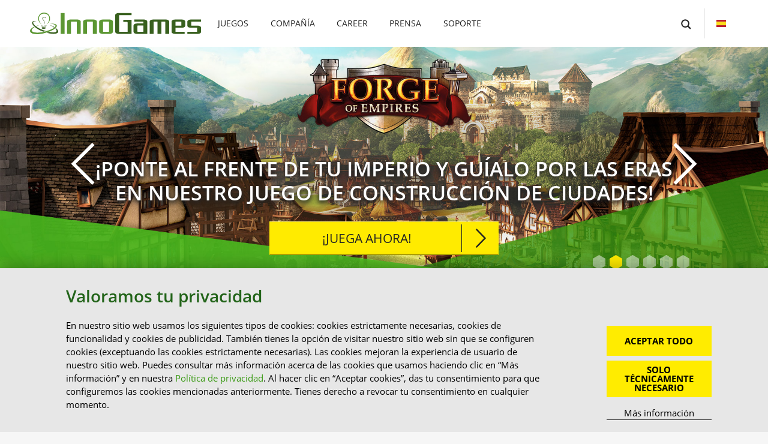

--- FILE ---
content_type: text/html; charset=utf-8
request_url: https://www.innogames.com/es/
body_size: 11787
content:
<!DOCTYPE html>
<html lang="es" dir="ltr" class="no-js">
	<head>
		<meta charset="utf-8">
		<!--
	This website is powered by TYPO3 - inspiring people to share!
	TYPO3 is a free open source Content Management Framework initially created by Kasper Skaarhoj and licensed under GNU/GPL.
	TYPO3 is copyright 1998-2026 of Kasper Skaarhoj. Extensions are copyright of their respective owners.
	Information and contribution at https://typo3.org/
-->
		<meta name="description" content="Los mejores juegos online gratis del momento. ¡Entra para ver todos los games y jugar! ¿A que estás esperando?">
		<meta name="viewport" content="width=device-width, initial-scale=1, minimum-scale=1, maximum-scale=1, user-scalable=no">
		<meta name="author" content="InnoGames">
		<meta name="twitter:card" content="summary">
		<meta name="twitter:site" content="@InnoGames">
		<link rel="stylesheet" href="/typo3temp/assets/compressed/28381b60467c89beef81f021f9136648-20b0dfd7b2803d626c7f00d42670b8a3.css?1767671102" media="all">
		<link rel="stylesheet" href="/typo3temp/assets/compressed/merged-9c37543be3decd5747c41235a38aba64-d6f198a16c5996451e1b5fcc993e8acf.css?1767671102" media="all">
		<script>
/*<![CDATA[*/
/*klaro-configuration*/
var style = document.createElement('style');
document.head.appendChild(style);
style.textContent = `
	li.cm-purpose:first-child {
	  display: none  !important;
	}
	.cookie-notice {
	  z-index: 1001 !important;
	}
	@media (max-width: 375px) {
		.tx-solr-searchbox {
		  transform: translateY(-110vh);
		  animation: slide-down 1s forwards;
		}
	}
	@keyframes slide-up {
	  0% {
		transform: translateY(110vh);
	  }
	  100% {
		transform: translateY(0vh);
	  }
	}
	.cookie-notice {
	  transform: translateY(110vh);
	  animation: slide-up 1s forwards;
	}
`;
var klaroConfig = {
	noticeAsModal: false,
	groupByPurpose: true,
	hideLearnMore: false,
	hideDeclineAll: false,
	mustConsent: false,
	htmlTexts: true,
	embedded: false,
	acceptAll: true,
	cookieExpiresAfterDays: 31,
	fallbackLang: 'en',
	services: [
		{
			name: 'klaro',
			title: 'Klaro',
			description:
				"<table class=\purposeTable\ border=\1\><tbody><tr class=\purposeTableRow\><td class=\purposeTableTop\ style=\height: 23px;\><b>Proveedor</b></td><td class=\purposeTableTop\ style=\height: 23px;\><b>Propósito</b></td><td class=\purposeTableTop\ style=\height: 23px;\><b>Periodo de almacenamiento</b></td></tr><tr class=\purposeTableRow\><td class=\purposeProvider\ style=\height: 23px;\><a href=\https://legal.innogames.com/portal/es/privacy\>Innogames</a></td><td class=\purposeDescription\ style=\height: 23px;\>Usamos una cookie para almacenar tu selección realizada en el selector de cookies.<br>Se guardan las siguientes cookies: klaro</td><td class=\purposeDuration\ style=\height: 23px;\>31 días</td></tr></tbody></table>",
			required: true,
			purposes: ['necessary'],
			cookies: ['klaro'],
		},
		{
			name: 'typo3_fe',
			title: 'TYPO3',
			description:
				"<table class=\purposeTable\ border=\1\><tbody><tr class=\purposeTableRow\><td class=\purposeTableTop\ style=\height: 23px;\><b>Proveedor</b></td><td class=\purposeTableTop\ style=\height: 23px;\><b>Propósito</b></td><td class=\purposeTableTop\ style=\height: 23px;\><b>Periodo de almacenamiento</b></td></tr><tr class=\purposeTableRow\><td class=\purposeProvider\ style=\height: 23px;\><a href=\https://typo3.org/privacy-policy\>TYPO3</a></td><td class=\purposeDescription\ style=\height: 23px;\>El sistema TYPO3 establece una cookie para identificar a un usuario y guardar datos como configuraciones de búsqueda y datos de formularios.<br>Se guardan las siguientes cookies: fe_typo_user</td><td class=\purposeDuration\ style=\height: 23px;\>Session</td></tr></tbody></table>",
			required: true,
			purposes: ['necessary'],
			cookies: ['fe_typo_user'],
		},
		{
			name: 'recaptcha',
			title: 'Google reCAPTCHA',
			description:
				"<table class=\purposeTable\ border=\1\><tbody><tr class=\purposeTableRow\><td class=\purposeTableTop\ style=\height: 23px;\><b>Proveedor</b></td><td class=\purposeTableTop\ style=\height: 23px;\><b>Propósito</b></td><td class=\purposeTableTop\ style=\height: 23px;\><b>Periodo de almacenamiento</b></td></tr><tr class=\purposeTableRow\><td class=\purposeProvider\ style=\height: 23px;\><a href=\https://policies.google.com/privacy?hl=es\>Google reCAPTCHA</a></td><td class=\purposeDescription\ style=\height: 23px;\>Usamos cookies de Google reCAPTCHA para proteger nuestros formularios de contacto contra spam.<br>Se guardan las siguientes cookies: CONSENT, NID, DV, 1P_JAR</td><td class=\purposeDuration\ style=\height: 23px;\>19 años, 6 año, 10 minutos, 1 mes</td></tr></tbody></table>",
			required: true,
			purposes: ['necessary'],
			cookies: ['CONSENT', 'NID', 'DV', '1P_JAR'],
		},
		{
			name: 'maps',
			title: 'Google Maps',
			description:
				"<table class=\purposeTable\ border=\1\><tbody><tr class=\purposeTableRow\><td class=\purposeTableTop\ style=\height: 23px;\><b>Proveedor</b></td><td class=\purposeTableTop\ style=\height: 23px;\><b>Propósito</b></td><td class=\purposeTableTop\ style=\height: 23px;\><b>Periodo de almacenamiento</b></td></tr></tbody><tr class=\purposeTableRow\><td class=\purposeProvider\ style=\height: 23px;\><a href=\https://policies.google.com/privacy?hl=es\>Google Maps</a></td><td class=\purposeDescription\ style=\height: 23px;\>Usamos cookies de Google Maps para ofrecerte un mapa hasta nuestras oficinas.<br>Se guardan las siguientes cookies: CONSENT, NID, DV</td><td class=\purposeDuration\ style=\height: 23px;\>19 años, 6 año, 10 minutos</td></tr></table>",
			purposes: ['functionality'],
			cookies: ['1P_JAR'],
			callback: function (consent, app) {
				var elements = document.querySelectorAll('.maps-gdpr-message');
				var mapEvent = document.getElementById('tx-dkdnewsevents-eventMaps-map');
				var mapIframe = document.querySelectorAll('.map-iframe');
				elements.forEach(function (item) {
					item.style.display = consent ? 'none' : 'block';
				});
				if (mapEvent) {
					mapEvent.style.display = consent ? 'block' : 'none';
				}
				if (mapIframe.length > 0) {
					mapIframe.forEach(function (item) {
						item.style.display = consent ? 'block' : 'none';
					});
				}
			},
		},
		{
			name: 'youtube',
			title: 'YouTube',
			description:
				"<table class=\purposeTable\ border=\1\><tbody><tr class=\purposeTableRow\><td class=\purposeTableTop\ style=\height: 23px;\><b>Proveedor</b></td><td class=\purposeTableTop\ style=\height: 23px;\><b>Propósito</b></td><td class=\purposeTableTop\ style=\height: 23px;\><b>Periodo de almacenamiento</b></td></tr><tr class=\purposeTableRow\><td class=\purposeProvider\ style=\height: 23px;\><a href=\https://policies.google.com/privacy?hl=es\>YouTube</a></td><td class=\purposeDescription\ style=\height: 23px;\>Usamos cookies de YouTube para ofrecerte vídeos de la compañía.<br>Se guardan las siguientes cookies: CONSENT, NID, DV</td><td class=\purposeDuration\ style=\height: 23px;\>19 años, 6 año, 10 minutos</td></tr></tbody></table>",
			purposes: ['functionality'],
			cookies: [/^yt-.*$/],
			callback: function (consent, app) {
				var elements = document.querySelectorAll('.youtube-gdpr-message');
				var youtubeIframe = document.querySelectorAll('.youtube-iframe');
				elements.forEach(function (item) {
					item.style.display = consent ? 'none' : 'block';
				});
				if (youtubeIframe.length > 0) {
					youtubeIframe.forEach(function (item) {
						item.style.display = consent ? 'block' : 'none';
					});
				}
			},
		},
		{
			name: 'facebook',
			title: 'Facebook Pixel',
			description:
				"<table class=\purposeTable\ border=\1\><tbody><tr class=\purposeTableRow\><td class=\purposeTableTop\ style=\height: 23px;\><b>Proveedor</b></td><td class=\purposeTableTop\ style=\height: 23px;\><b>Propósito</b></td><td class=\purposeTableTop\ style=\height: 23px;\><b>Periodo de almacenamiento</b></td></tr></tbody><tr class=\purposeTableRow\><td class=\purposeProvider\ style=\height: 23px;\><a href=\https://www.facebook.com/full_data_use_policy\>Facebook Pixel</a></td><td class=\purposeDescription\ style=\height: 23px;\>Usamos cookies de Facebook Pixel para limitar el número de veces que se te muestran nuestros anuncios de trabajo y para medir la eficacia de nuestras campañas de publicidad de trabajo en servicios de Facebook.<br>Se guardan las siguientes cookies: _fbp, fr.</td><td class=\purposeDuration\ style=\height: 23px;\>3 meses</td></tr></table>",
			purposes: ['advertising'],
			cookies: ['fbp', 'fr'],
		},
		{
			name: 'plausible',
			title: 'Plausible Analytics',
			description:
				"<table class=\"purposeTable\" border=\"1\"><tbody><tr class=\"purposeTableRow\"><td class=\"purposeTableTop\" style=\"height: 23px;\"><b>Provider</b></td><td class=\"purposeTableTop\" style=\"height: 23px;\"><b>Purpose</b></td><td class=\"purposeTableTop\" style=\"height: 23px;\"><b>Storage duration</b></td></tr><tr class=\"purposeTableRow\"><td class=\"purposeProvider\" style=\"height: 23px;\"><a href=\"https://plausible.io/data-policy\">Plausible Insights OU</a></td><td class=\"purposeDescription\" style=\"height: 23px;\">We use Plausible Analytics to measure the usage of our website. Plausible does not set cookies, does not store information in the browser and does not collect personal data. Random string generated from hashing IP address and user agent stored for 24 hours<br></td><td class=\"purposeDuration\" style=\"height: 23px;\"></td></tr></tbody></table>",
			purposes: ['advertising'],
		},
		{
			name: 'linkedin',
			title: 'LinkedIn Insights',
			description:
				"<table class=\purposeTable\ border=\1\><tbody><tr class=\purposeTableRow\><td class=\purposeTableTop\ style=\height: 23px;\><b>Proveedor</b></td><td class=\purposeTableTop\ style=\height: 23px;\><b>Propósito</b></td><td class=\purposeTableTop\ style=\height: 23px;\><b>Periodo de almacenamiento</b></td></tr><tr class=\purposeTableRow\><td class=\purposeProvider\ style=\height: 23px;\><a href=\https://www.linkedin.com/legal/privacy-policy\>LinkedIn Insights</a></td><td class=\purposeDescription\ style=\height: 23px;\>Usamos cookies de LinkedIn Insights para limitar el número de veces que se te muestran nuestros anuncios de trabajo y para medir la eficacia de nuestras campañas de publicidad de trabajo en servicios de LinkedIn.<br>Se guardan las siguientes cookies: bcookie, bscookie, lang, lidc, liscc, UserMatchHistory.</td><td class=\purposeDuration\ style=\height: 23px;\>2 años, 2 años, Session, 1 día, 1 año, 30 dias</td></tr></tbody></table>",
			purposes: ['advertising'],
			cookies: ['bcookie', 'bscookie', 'lang', 'lidc', 'liscc', 'UserMatchHistory'],
		},
	],
	translations: {
		'es': {
			acceptAll:
				"Aceptar todo",
			acceptSelected:
				"Aceptar selección",
			decline:
				"Solo técnicamente necesario",
			purposes: {
				necessary: {
					title: "Cookies estrictamente necesarias",
					description:
						"Estas cookies son esenciales para permitirte navegar por el sitio web y usar sus funciones (por ejemplo, acceder a áreas seguras del sitio o cumplimentar un formulario de contacto). Sin estas cookies nos sería imposible ofrecerte el uso de este sitio web.",
				},
				functionality: {
					title: "Cookies de funcionalidad",
					description:
						"Estas cookies permiten que el sitio web recuerde tus selecciones (por ejemplo, idioma o región). También se usan para ofrecer servicios que hayas solicitado (por ejemplo, ver un mapa interactivo, comunicarte mediante un chat en directo o ver un vídeo). La información que recopilan estas cookies puede servir para rastrear tu actividad de navegación en otros sitios web.",
				},
				advertising: {
					title: "Cookies de publicidad",
					description:
						"Usamos estas cookies para limitar el número de veces que se te muestran nuestros anuncios de trabajo y para medir la eficacia de nuestras campañas de publicidad de trabajo en Internet. Las añaden redes publicitarias con el permiso de InnoGames. Sirven para recordar que has visitado nuestro sitio web, y esta información se comparte con las redes publicitarias.",
				},
			},
			consentNotice: {
				learnMore:
					"Más información",
				description:
					"<h2>Valoramos tu privacidad</h2> En nuestro sitio web usamos los siguientes tipos de cookies: cookies estrictamente necesarias, cookies de funcionalidad y cookies de publicidad. También tienes la opción de visitar nuestro sitio web sin que se configuren cookies (exceptuando las cookies estrictamente necesarias). Las cookies mejoran la experiencia de usuario de nuestro sitio web. Puedes consultar más información acerca de las cookies que usamos haciendo clic en “Más información” y en nuestra <a href=\https://legal.innogames.com/portal/es/privacy\>Política de privacidad</a>. Al hacer clic en \“Aceptar cookies\”, das tu consentimiento para que configuremos las cookies mencionadas anteriormente. Tienes derecho a revocar tu consentimiento en cualquier momento.",
			},
			consentModal: {
				title: "Configuración de privacidad",
				description:
					"Seleccione una configuración:",
			},
			close: "Volver",
			ok: "Aceptar todo",
			poweredBy: ' ',
			save: "Guardar",
			service: {
				disableAll: {
					title: "Activa o desactiva todos los servicios",
					description:
						"Puedes activar o desactivar todos los servicios con este botón.",
				},
				required: {
					description: ' ',
					title: ' ',
				},
				purpose: ' ',
			},
		},
	},
};
// Set variables for sidebar and accept preDef
var necessary = 'Estrictamente necesarias';
var functionality = 'Funcionalidad';
var advertising = 'Publicidad';
/*]]>*/
</script>
		<title>Juegos Online - Jugar ahora a Juegos de Estrategia y Rol gratis.</title>
		<meta property="og:site_name" content="InnoGames">
		<meta property="og:type" content="website">
		<meta property="og:title" content="">
		<meta property="og:description" content="">
		<link rel="apple-touch-icon" sizes="192x192" href="/apple-icon.png">
		<link rel="apple-touch-icon" sizes="192x192" href="/apple-icon-precomposed.png">
		<link rel="apple-touch-icon" sizes="57x57" href="/apple-icon-57x57.png">
		<link rel="apple-touch-icon" sizes="60x60" href="/apple-icon-60x60.png">
		<link rel="apple-touch-icon" sizes="72x72" href="/apple-icon-72x72.png">
		<link rel="apple-touch-icon" sizes="76x76" href="/apple-icon-76x76.png">
		<link rel="apple-touch-icon" sizes="114x114" href="/apple-icon-114x114.png">
		<link rel="apple-touch-icon" sizes="120x120" href="/apple-icon-120x120.png">
		<link rel="apple-touch-icon" sizes="144x144" href="/apple-icon-144x144.png">
		<link rel="apple-touch-icon" sizes="152x152" href="/apple-icon-152x152.png">
		<link rel="apple-touch-icon" sizes="180x180" href="/apple-icon-180x180.png">
		<link rel="icon" type="image/png" sizes="192x192" href="/android-icon-192x192.png">
		<link rel="icon" type="image/png" sizes="192x192" href="/android-icon-144x144.png">
		<link rel="icon" type="image/png" sizes="36x36" href="/android-icon-36x36.png">
		<link rel="icon" type="image/png" sizes="48x48" href="/android-icon-48x48.png">
		<link rel="icon" type="image/png" sizes="72x72" href="/android-icon-72x72.png">
		<link rel="icon" type="image/png" sizes="96x96" href="/android-icon-96x96.png">
		<link rel="icon" type="image/png" sizes="32x32" href="/favicon-32x32.png">
		<link rel="icon" type="image/png" sizes="96x96" href="/favicon-96x96.png">
		<link rel="icon" type="image/png" sizes="16x16" href="/favicon-16x16.png">
		<link rel="manifest" href="/manifest.json">
		<meta name="msapplication-TileColor" content="#ffffff">
		<meta name="msapplication-TileImage" content="/ms-icon-144x144.png">
		<meta name="theme-color" content="#ffffff">
		<meta name="msapplication-config" content="/browserconfig.xml">
		<link rel="shortcut icon" href="/favicon.ico" type="image/x-icon">
		<link rel="icon" href="/favicon.ico" type="image/x-icon">
		<meta name="robots" content="index,follow">
		<link rel="canonical" href="https://www.innogames.com/es/">
		<link rel="alternate" hreflang="en-US" href="https://www.innogames.com/">
		<link rel="alternate" hreflang="de-DE" href="https://www.innogames.com/de/">
		<link rel="alternate" hreflang="fr-FR" href="https://www.innogames.com/fr/">
		<link rel="alternate" hreflang="pl-PL" href="https://www.innogames.com/pl/">
		<link rel="alternate" hreflang="nl-NL" href="https://www.innogames.com/nl/">
		<link rel="alternate" hreflang="pt-PT" href="https://www.innogames.com/pt/">
		<link rel="alternate" hreflang="it-IT" href="https://www.innogames.com/it/">
		<link rel="alternate" hreflang="es-ES" href="https://www.innogames.com/es/">
		<link rel="alternate" hreflang="x-default" href="https://www.innogames.com/"> </head>
	<body>
		<div id="fix-mob-navscr">
			<header class="mobile">
				<div class="container-fluid head">
					<div class="row"> <span class="col-xs-2 col-sm-2 col-md-2 mobile-nav"> <a class="nav" href="#"><img class="open svg-inject" src="/typo3conf/ext/innogames/Resources/Public/icons/layout/icon-mobile-nav.svg" alt="open icon"><img class="close svg-inject" src="/typo3conf/ext/innogames/Resources/Public/icons/layout/icon-x-close.svg" alt="close icon"></a> </span> <span class="col-xs-8 col-sm-8 col-md-8 logo"> <a href="/es/" target="_self"><span><img src="/typo3conf/ext/innogames/Resources/Public/img/logo/innogames-logo.svg" alt="Logo"></span></a> </span> <span class="col-xs-2 col-sm-2 mobile-search"> <a class="search" href="#"><img class="open svg-inject" src="/typo3conf/ext/innogames/Resources/Public/icons/layout/icon-search.svg" alt="open icon"><img class="close svg-inject" src="/typo3conf/ext/innogames/Resources/Public/icons/layout/icon-x-close.svg" alt="close icon"></a> </span> </div>
					 </div>
				 </header>
			<header class="desktop">
				<div class="container-fluid head">
					<div class="row"> <span class="col col-lg-3 logo"> <a href="/es/" target="_self"><span><img src="/typo3conf/ext/innogames/Resources/Public/img/logo/innogames-logo.svg" alt="Logo"></span></a> </span>
						<div id="mobile-nav">
							<nav class="col col-lg-6">
								<ul class="nav navbar-nav">
									<li><a href="/es/juegos/todos-los-juegos/" target="_self">Juegos</a><span>Juegos</span>
										<ul class="drop">
											<li><a href="/es/juegos/todos-los-juegos/" target="_self">Todos los juegos</a><img src="/fileadmin/user_upload/Submenu_Images_ALL.jpg" width="525" height="215" loading="lazy" alt="Alle Games"></li>
											<li><a href="/es/juegos/forge-of-empires/" target="_self">Forge of Empires</a><img src="/fileadmin/user_upload/Submenu_Images_FOE.jpg" width="525" height="215" loading="lazy" alt="InnoGames Forge of Empires"></li>
											<li><a href="/es/juegos/rise-of-cultures/" target="_self">Rise of Cultures</a><img src="/fileadmin/user_upload/images/games/ROC/ROC_Submenu_525x215.jpg" width="525" height="215" loading="lazy" alt></li>
											<li><a href="/es/juegos/heroes-of-history/" target="_self">Heroes Of History</a><img src="/fileadmin/user_upload/HoH_MenuImage.jpg" width="525" height="215" loading="lazy" alt></li>
											<li><a href="/es/juegos/cozy-coast/" target="_self">Cozy Coast</a><img src="/fileadmin/user_upload/coco_menu_element.png" width="525" height="215" loading="lazy" alt></li>
											<li><a href="/es/juegos/sunrise-village/" target="_self">Sunrise Village</a><img src="/fileadmin/user_upload/images/games/Sunrise_Village/525x215_-_Submenu_Image.jpg" width="525" height="215" loading="lazy" alt></li>
											<li><a href="/es/juegos/elvenar/" target="_self">Elvenar</a><img src="/fileadmin/user_upload/Submenu_Images_ELV.jpg" width="525" height="215" loading="lazy" alt="InnoGames Elvenar"></li>
											<li><a href="/es/juegos/grepolis/" target="_self">Grepolis</a><img src="/fileadmin/user_upload/Submenu_Images_GRE.jpg" width="525" height="215" loading="lazy" alt="InnoGames Grepolis"></li>
											<li><a href="/es/juegos/guerras-tribales/" target="_self">Guerras Tribales</a><img src="/fileadmin/user_upload/submenu-image-tribal-wars-es.jpg" width="525" height="215" loading="lazy" alt="InnoGames Guerras Tribales"></li>
											<li><a href="/es/juegos/tribal-wars-2/" target="_self">Tribal Wars 2</a><img src="/fileadmin/user_upload/Submenu_Images_TW2.jpg" width="525" height="215" loading="lazy" alt="InnoGames Tribal Wars 2"></li>
											<li><a href="/es/juegos/the-west/" target="_self">The West</a><img src="/fileadmin/user_upload/Submenu_Images_WEST.jpg" width="525" height="215" loading="lazy" alt="InnoGames The West"></li>
										</ul>
									</li>
									<li><a href="/es/compania/quienes-somos/" target="_self">Compañía</a><span>Compañía</span>
										<ul class="drop">
											<li><a href="/es/compania/quienes-somos/" target="_self">Quiénes somos</a></li>
											<li><a href="/es/compania/quienes-somos/#c1918" target="_self" rel="nofollow">Leadership Principles</a></li>
											<li><a href="/es/compania/quienes-somos/#c868" target="_self" rel="nofollow">Equipo directivo</a></li>
											<li><a href="/es/compania/quienes-somos/#c872" target="_self" rel="nofollow">Historia</a></li>
											<li><a href="/es/company/sustainability/" target="_self">Sustainability</a></li>
											<li><a href="/es/innohub/" target="_self">InnoHub</a></li>
											<li><a href="https://tech.innogames.com/" target="_self">#InnoBlog</a></li>
											<li><a href="/es/compania/contacto/" target="_self">Contacto</a></li>
											<li><a href="/es/partners/partnership-program/" target="_self">Programa de afiliados</a></li>
										</ul>
									</li>
									<li><a href="/es/career/" target="_self">Career</a><span>Career</span>
										<ul class="drop">
											<li><a href="/es/career/#c924" target="_self" rel="nofollow">Faces of InnoGames</a></li>
											<li><a href="/es/career/#c927" target="_self" rel="nofollow">Our Values</a></li>
											<li><a href="/es/career/#c2470" target="_self" rel="nofollow">Why join us?</a></li>
											<li><a href="/es/career/#c923" target="_self" rel="nofollow">Career Paths</a></li>
											<li><a href="/es/career/#c1757" target="_self" rel="nofollow">Career Starters</a></li>
											<li><a href="/es/career/#c2022" target="_self" rel="nofollow">Welcome to Hamburg</a></li>
											<li><a href="/es/career/#c926" target="_self" rel="nofollow">Open positions</a></li>
											<li><a href="/es/career/#c2476" target="_self" rel="nofollow">FAQ</a></li>
										</ul>
									</li>
									<li><a href="/es/prensa/comunicados-de-prensa/" target="_self">Prensa</a><span>Prensa</span>
										<ul class="drop">
											<li><a href="/es/prensa/comunicados-de-prensa/" target="_self">Comunicados de prensa</a></li>
											<li><a href="/es/prensa/comunicados-de-prensa/#c932" target="_self" rel="nofollow">Personas de contacto</a></li>
											<li><a href="/es/prensa/comunicados-de-prensa/#c933" target="_self" rel="nofollow">Dosieres de prensa</a></li>
											<li><a href="/es/prensa/comunicados-de-prensa/#c935" target="_self" rel="nofollow">Cobertura en la prensa</a></li>
										</ul>
									</li>
									<li><a href="https://support.innogames.com" target="_blank" rel="noreferrer">Soporte</a><span>Soporte</span>
										<ul class="drop">
											<li><a href="/es/support/digital-services-act/" target="_self">Digital Services Act</a></li>
											<li><a href="/es/support/fan-content-guideline/" target="_self">Fan Content Guideline</a></li>
										</ul>
									</li>
								</ul>
								 </nav>
							<div class="col col-lg-3 extras">
								<div id="header-lang"> <label class="selected" style="background-image:url(/typo3conf/ext/innogames/Resources/Public/img/flags/es.jpg);"> <span>Español</span> </label>
									<ul class="drop">
										<li> <span class="langSelect" data-language="EN"> <a class="flag" style="background-image:url(/typo3conf/ext/innogames/Resources/Public/img/flags/en.jpg);" href="/"> <span>English</span> </a> </span> </li>
										<li> <span class="langSelect" data-language="DE"> <a class="flag" style="background-image:url(/typo3conf/ext/innogames/Resources/Public/img/flags/de.jpg);" href="/de/"> <span>Deutsch</span> </a> </span> </li>
										<li> <span class="langSelect" data-language="FR"> <a class="flag" style="background-image:url(/typo3conf/ext/innogames/Resources/Public/img/flags/fr.jpg);" href="/fr/"> <span>Français</span> </a> </span> </li>
										<li> <span class="langSelect" data-language="PL"> <a class="flag" style="background-image:url(/typo3conf/ext/innogames/Resources/Public/img/flags/pl.jpg);" href="/pl/"> <span>Polski</span> </a> </span> </li>
										<li> <span class="langSelect" data-language="NL"> <a class="flag" style="background-image:url(/typo3conf/ext/innogames/Resources/Public/img/flags/nl.jpg);" href="/nl/"> <span>Nederlands</span> </a> </span> </li>
										<li> <span class="langSelect" data-language="PT"> <a class="flag" style="background-image:url(/typo3conf/ext/innogames/Resources/Public/img/flags/pt.jpg);" href="/pt/"> <span>Português brasileiro</span> </a> </span> </li>
										<li> <span class="langSelect" data-language="IT"> <a class="flag" style="background-image:url(/typo3conf/ext/innogames/Resources/Public/img/flags/it.jpg);" href="/it/"> <span>Italiano</span> </a> </span> </li>
										 </ul>
									 </div>
								<div id="header-search">
									<div id="c139" class="frame frame-default frame-type-list frame-layout-0">
										<form method="get" id="form_kesearch_pi1" name="form_kesearch_pi1" action="//es/busqueda/" onsubmit="return false"> <input type="hidden" name="id" value="49"> <label for="header-search-input"><img class="svg-inject" src="/typo3conf/ext/innogames/Resources/Public/icons/layout/icon-search.svg" alt="search icon"></label> <input id="header-search-input" type="text" name="tx_kesearch_pi1[sword]" value="" placeholder="Búsqueda"> <input id="kesearchpagenumber" type="hidden" name="tx_kesearch_pi1[page]" value="1"> <input id="resetFilters" type="hidden" name="tx_kesearch_pi1[resetFilters]" value="0"> <input id="sortByField" type="hidden" name="tx_kesearch_pi1[sortByField]" value=""> <input id="sortByDir" type="hidden" name="tx_kesearch_pi1[sortByDir]" value=""> </form>
										 </div>
									 </div>
								 </div>
							 </div>
						 </div>
					 </div>
				 </header>
			<div class="container-fluid search">
				<div id="search-results" class="row">
					<div class="controls"> <label for="main-search-input"><img class="svg-inject" src="/typo3conf/ext/innogames/Resources/Public/icons/layout/icon-search.svg" alt="search icon"></label> <input id="main-search-input" type="text" name="search" value="" placeholder="Search"> <a class="close" href="#"><img class="svg-inject" src="/typo3conf/ext/innogames/Resources/Public/icons/layout/icon-x-close.svg" alt="close icon"></a> </div>
					<div class="content"></div>
					 </div>
				 </div>
			 </div>
		<div id="page-content">
			<div class="inno-e-slider-wrap desktop">
				<div class="inno-e-slider slick-not-init" data-prev="previous" data-next="next" id="c117" >
					<div class="inno-e-slide ">
						<div class="inno-e-image">
							<div class="top-layer inno-e-wrap">
								<div class="inno-e-headline "><span class="h2 subline" >
										<div>
											<p><br><br><br> Nuevo juego competitivo de construcción de ciudades</p>
										</div>
									</span></div>
								<a href="https://innogam.es/hoh_website" target="_blank" class="inno-e-btn down page-scroll" rel="noreferrer"><span class="label">¡Juega ahora!</span><span class="icon"><img class="arr svg-inject" src="/typo3conf/ext/innogames/Resources/Public/icons/layout/icon-arrow-right.svg" alt="Icon arrow right"></span></a></div>
							<img loading="lazy" src="/fileadmin/user_upload/Desktop_2000x600_2.jpg" height="600" width="2000" data-at2x="/fileadmin/_processed_/7/a/csm_Desktop_2000x600_2_6a3af33ba6.jpg" class='' alt="InnoGames" title="InnoGames" ></div>
					</div>
					<div class="inno-e-slide ">
						<div class="inno-e-image">
							<div class="top-layer inno-e-wrap">
								<div class="inno-e-headline "><span class="h2 subline" >
										<p><br><br> ¡Ponte al frente de tu imperio y guíalo por las eras<br> en nuestro juego de construcción de ciudades!</p>
									</span></div>
								<a href="https://forgeofempires.com/?ref=igcom" target="_blank" class="inno-e-btn" rel="noreferrer"><span class="label">¡Juega ahora!</span><span class="icon"><img class="arr svg-inject" src="/typo3conf/ext/innogames/Resources/Public/icons/layout/icon-arrow-right.svg" alt="Icon arrow right"></span></a></div>
							<img loading="lazy" src="/fileadmin/user_upload/innogames_start_leaderboard_forge-of-empires_2000x600.jpg" height="600" width="2000" data-at2x="/fileadmin/_processed_/f/9/csm_innogames_start_leaderboard_forge-of-empires_2000x600_37e060d0c4.jpg" class='' alt="InnoGames" title="InnoGames" ></div>
					</div>
					<div class="inno-e-slide ">
						<div class="inno-e-image">
							<div class="top-layer inno-e-wrap">
								<div class="inno-e-headline "><span class="h2 subline" >
										<p><br><br> Construye épicas ciudades<br> Sumérgete de lleno en las culturas conocidas de la humanidad &nbsp;</p>
									</span></div>
								<a href="https://eu.riseofcultures.com/?locale=es_ES" target="_blank" class="inno-e-btn" rel="noreferrer"><span class="label">¡Juega ahora!</span><span class="icon"><img class="arr svg-inject" src="/typo3conf/ext/innogames/Resources/Public/icons/layout/icon-arrow-right.svg" alt="Icon arrow right"></span></a></div>
							<img loading="lazy" src="/fileadmin/user_upload/ROC_GameTeaser_2000x600_nn.jpg" height="600" width="2000" data-at2x="/fileadmin/_processed_/d/e/csm_ROC_GameTeaser_2000x600_nn_060427bb68.jpg" class='' alt="InnoGames" title="InnoGames" ></div>
					</div>
					<div class="inno-e-slide ">
						<div class="inno-e-image">
							<div class="top-layer inno-e-wrap">
								<div class="inno-e-headline "><span class="h2 subline" >
										<p><br><br> Cuida el pueblo de abuelo<br> Explora un espléndido mundo y resuelve misterios</p>
									</span></div>
								<a href="https://innogames.sng.link/A9bim/i3p3/ywpr" target="_blank" class="inno-e-btn" rel="noreferrer"><span class="label">¡Jugar ahora!</span><span class="icon"><img class="arr svg-inject" src="/typo3conf/ext/innogames/Resources/Public/icons/layout/icon-arrow-right.svg" alt="Icon arrow right"></span></a></div>
							<img loading="lazy" src="/fileadmin/user_upload/nn_2000x600_-_Fullwidth_slider_SV.jpg" height="600" width="2000" data-at2x="/fileadmin/_processed_/0/b/csm_nn_2000x600_-_Fullwidth_slider_SV_472f9b82d6.jpg" class='' alt="InnoGames" title="InnoGames" ></div>
					</div>
					<div class="inno-e-slide ">
						<div class="inno-e-image">
							<div class="top-layer inno-e-wrap">
								<div class="inno-e-headline "><span class="h2 subline" ><br><br>Explora el maravilloso mundo de Elvenar<br>Convierte una pequeña aldea en una poderosa ciudad</span></div>
								<a href="https://elvenar.com?ref=igcom" title="Jugar Elvenar" target="_blank" class="inno-e-btn" rel="noreferrer"><span class="label">¡Juega ahora!</span><span class="icon"><img class="arr svg-inject" src="/typo3conf/ext/innogames/Resources/Public/icons/layout/icon-arrow-right.svg" alt="Icon arrow right"></span></a></div>
							<img loading="lazy" src="/fileadmin/user_upload/innogames_start_leaderboard_elvenar_2000x600.jpg" height="600" width="2000" data-at2x="/fileadmin/_processed_/c/b/csm_innogames_start_leaderboard_elvenar_2000x600_82f66d38bd.jpg" class='' alt="InnoGames" title="InnoGames" ></div>
					</div>
					<div class="inno-e-slide ">
						<div class="inno-e-image">
							<div class="top-layer inno-e-wrap">
								<div class="inno-e-headline "><span class="h2 subline" >
										<p><br><br> &nbsp;<br> &nbsp;</p>
									</span></div>
								<a href="/es/career/open-positions/" target="_self" class="inno-e-btn down page-scroll"><span class="label">Apply now!</span><span class="icon"><img class="arr svg-inject" src="/typo3conf/ext/innogames/Resources/Public/icons/layout/icon-arrow-right.svg" alt="Icon arrow right"></span></a></div>
							<img loading="lazy" src="/fileadmin/user_upload/2000x600.jpg" height="600" width="2000" data-at2x="/fileadmin/_processed_/3/8/csm_2000x600_7551167119.jpg" class='' alt="InnoGames" title="InnoGames" ></div>
					</div>
				</div>
				<div class="slider-overlay"></div>
			</div>
			<div class="inno-e-title inno-e-wrap " id="c118" >
				<div class="inno-e-headline center ">
					<h2>Nuestros juegos</h2>
				</div>
			</div>
			<div class="inno-e-games inno-e-wrap " id="c2213" >
				<div class="inno-e-2col img-both ">
					<div class="row">
						<div class="col col-xs-12 col-sm-12 col-md-12 col-lg-6">
							<div class="inno-e-2x2 video-underlay" >
								<div class="inno-e-image"><a href="https://forgeofempires.com/?ref=igcom" title="Play Forge of Empires" target="_blank" class="layer-btn" data-video="video1763" rel="noreferrer">
										<div class="vb-table">
											<div class="cell">
												<div class="title"><span>Juego de estrategia de construcción de ciudades</span>
													<h2 >Forge of Empires</h2>
												</div>
											</div>
											<div class="cell"><span class="inno-e-btn"><span class="label">Jugar</span><span class="icon"><img class="arr svg-inject" src="/typo3conf/ext/innogames/Resources/Public/icons/layout/icon-arrow-right.svg" alt="icon right arrow"></span></span></div>
										</div>
									</a>
									<div class="inno-e-video">
										<div class="video-wrap">
											<div class="inno-e-wrap">
												<div id="contain_video1763" class="video-container video-full jp-video" role="application" data-types="mp4, m4v, ogv" aria-label="media player" data-id="video1763" data-video='{&quot;mp4&quot;:&quot;/fileadmin\/user_upload\/FoE_800x800.mp4&quot;}'>
													<div class="jp-type-single">
														<div id="video1763" class="jp-jplayer"></div>
														<div class="jp-no-solution"><span>Update Required</span> To play the media you will need to update your browser to a recent version. </div>
													</div>
												</div>
											</div>
										</div>
									</div>
									<img loading="lazy" src="/fileadmin/user_upload/innogames_start_gametile_forge-of-empires_800x800.jpg" height="800" width="800" data-at2x="/fileadmin/_processed_/5/0/csm_innogames_start_gametile_forge-of-empires_800x800_569ce762f1.jpg" class='' alt="InnoGames" title="InnoGames" ></div>
							</div>
							<div class="inno-e-2x2 video-underlay" >
								<div class="inno-e-image"><a href="https://innogames.sng.link/A9bim/i3p3/ywpr" target="_blank" class="layer-btn" data-video="video1870" rel="noreferrer">
										<div class="vb-table">
											<div class="cell">
												<div class="title"><span>Juego de simulación de exploración y recolección</span>
													<h2 >Sunrise Village</h2>
												</div>
											</div>
											<div class="cell"><span class="inno-e-btn"><span class="label">Jugar</span><span class="icon"><img class="arr svg-inject" src="/typo3conf/ext/innogames/Resources/Public/icons/layout/icon-arrow-right.svg" alt="icon right arrow"></span></span></div>
										</div>
									</a>
									<div class="inno-e-video">
										<div class="video-wrap">
											<div class="inno-e-wrap">
												<div id="contain_video1870" class="video-container video-full jp-video" role="application" data-types="mp4, m4v, ogv" aria-label="media player" data-id="video1870" data-video='{&quot;mp4&quot;:&quot;/fileadmin\/user_upload\/images\/games\/Sunrise_Village\/MCD-8300_SV-TheProject_Ingame_800x800_nn_none.mp4&quot;}'>
													<div class="jp-type-single">
														<div id="video1870" class="jp-jplayer"></div>
														<div class="jp-no-solution"><span>Update Required</span> To play the media you will need to update your browser to a recent version. </div>
													</div>
												</div>
											</div>
										</div>
									</div>
									<img loading="lazy" src="/fileadmin/user_upload/nn_800x800_Game_teaser_2_columns_static_SV.jpg" height="800" width="800" data-at2x="/fileadmin/_processed_/b/1/csm_nn_800x800_Game_teaser_2_columns_static_SV_350393d252.jpg" class='' alt="InnoGames" title="InnoGames" ></div>
							</div>
							<div class="inno-e-2x2 video-underlay" >
								<div class="inno-e-image"><a href="https://grepolis.com/?ref=igcom" title="Play Grepolis" target="_blank" class="layer-btn" data-video="video1782" rel="noreferrer">
										<div class="vb-table">
											<div class="cell">
												<div class="title"><span>Juego MMO de estrategia</span>
													<h2 >Grepolis</h2>
												</div>
											</div>
											<div class="cell"><span class="inno-e-btn"><span class="label">Jugar</span><span class="icon"><img class="arr svg-inject" src="/typo3conf/ext/innogames/Resources/Public/icons/layout/icon-arrow-right.svg" alt="icon right arrow"></span></span></div>
										</div>
									</a>
									<div class="inno-e-video">
										<div class="video-wrap">
											<div class="inno-e-wrap">
												<div id="contain_video1782" class="video-container video-full jp-video" role="application" data-types="mp4, m4v, ogv" aria-label="media player" data-id="video1782" data-video='{&quot;mp4&quot;:&quot;/fileadmin\/user_upload\/Grepolis_800x800.mp4&quot;}'>
													<div class="jp-type-single">
														<div id="video1782" class="jp-jplayer"></div>
														<div class="jp-no-solution"><span>Update Required</span> To play the media you will need to update your browser to a recent version. </div>
													</div>
												</div>
											</div>
										</div>
									</div>
									<img loading="lazy" src="/fileadmin/user_upload/innogames_start_gametile_grepolis_800x800.jpg" height="800" width="800" data-at2x="/fileadmin/_processed_/e/a/csm_innogames_start_gametile_grepolis_800x800_fd1501d095.jpg" class='' alt="InnoGames" title="InnoGames" ></div>
							</div>
							<div class="inno-e-2x2 video-underlay" >
								<div class="inno-e-image"><a href="http://eu.riseofcultures.com" target="_blank" class="layer-btn" data-video="video1764" rel="noreferrer">
										<div class="vb-table">
											<div class="cell">
												<div class="title"><span>Constructor de ciudades históricas</span>
													<h2 >Rise of Cultures</h2>
												</div>
											</div>
											<div class="cell"><span class="inno-e-btn"><span class="label">Jugar</span><span class="icon"><img class="arr svg-inject" src="/typo3conf/ext/innogames/Resources/Public/icons/layout/icon-arrow-right.svg" alt="icon right arrow"></span></span></div>
										</div>
									</a>
									<div class="inno-e-video">
										<div class="video-wrap">
											<div class="inno-e-wrap">
												<div id="contain_video1764" class="video-container video-full jp-video" role="application" data-types="mp4, m4v, ogv" aria-label="media player" data-id="video1764" data-video='{&quot;mp4&quot;:&quot;/fileadmin\/user_upload\/images\/games\/ROC\/RoC-RisingIslands_Ingame_800x800_nn_none.mp4&quot;}'>
													<div class="jp-type-single">
														<div id="video1764" class="jp-jplayer"></div>
														<div class="jp-no-solution"><span>Update Required</span> To play the media you will need to update your browser to a recent version. </div>
													</div>
												</div>
											</div>
										</div>
									</div>
									<img loading="lazy" src="/fileadmin/user_upload/images/games/ROC/ROC_innogames_start_gametile_RoC_800x800_marketcode.jpg" height="800" width="800" data-at2x="/fileadmin/_processed_/3/1/csm_ROC_innogames_start_gametile_RoC_800x800_marketcode_e1239b57be.jpg" class='' alt="InnoGames" title="InnoGames" ></div>
							</div>
						</div>
						<div class="col col-xs-12 col-sm-12 col-md-12 col-lg-6">
							<div class="inno-e-2x2 video-underlay" >
								<div class="inno-e-image"><a href="https://innogam.es/hoh_website" target="_blank" class="layer-btn" data-video="video1860" rel="noreferrer">
										<div class="vb-table">
											<div class="cell">
												<div class="title"><span>Constructor de ciudades históricas</span>
													<h2 >Heroes of History</h2>
												</div>
											</div>
											<div class="cell"><span class="inno-e-btn"><span class="label">Jugar</span><span class="icon"><img class="arr svg-inject" src="/typo3conf/ext/innogames/Resources/Public/icons/layout/icon-arrow-right.svg" alt="icon right arrow"></span></span></div>
										</div>
									</a>
									<div class="inno-e-video">
										<div class="video-wrap">
											<div class="inno-e-wrap">
												<div id="contain_video1860" class="video-container video-full jp-video" role="application" data-types="mp4, m4v, ogv" aria-label="media player" data-id="video1860" data-video='{&quot;mp4&quot;:&quot;/fileadmin\/user_upload\/heroes_home.mp4&quot;}'>
													<div class="jp-type-single">
														<div id="video1860" class="jp-jplayer"></div>
														<div class="jp-no-solution"><span>Update Required</span> To play the media you will need to update your browser to a recent version. </div>
													</div>
												</div>
											</div>
										</div>
									</div>
									<img loading="lazy" src="/fileadmin/user_upload/heroes_homepage_ig_800v2.jpg" height="800" width="800" data-at2x="/fileadmin/_processed_/b/6/csm_heroes_homepage_ig_800v2_448767059a.jpg" class='' alt="InnoGames" title="InnoGames" ></div>
							</div>
							<div class="inno-e-2x2 video-underlay" >
								<div class="inno-e-image"><a href="https://elvenar.com/?ref=igcom" title="Play Elvenar" target="_blank" class="layer-btn" data-video="video1781" rel="noreferrer">
										<div class="vb-table">
											<div class="cell">
												<div class="title"><span>Juego de fantasía de construcción de ciudades</span>
													<h2 >Elvenar</h2>
												</div>
											</div>
											<div class="cell"><span class="inno-e-btn"><span class="label">Jugar</span><span class="icon"><img class="arr svg-inject" src="/typo3conf/ext/innogames/Resources/Public/icons/layout/icon-arrow-right.svg" alt="icon right arrow"></span></span></div>
										</div>
									</a>
									<div class="inno-e-video">
										<div class="video-wrap">
											<div class="inno-e-wrap">
												<div id="contain_video1781" class="video-container video-full jp-video" role="application" data-types="mp4, m4v, ogv" aria-label="media player" data-id="video1781" data-video='{&quot;mp4&quot;:&quot;/fileadmin\/user_upload\/Elvenar_800xx800.mp4&quot;}'>
													<div class="jp-type-single">
														<div id="video1781" class="jp-jplayer"></div>
														<div class="jp-no-solution"><span>Update Required</span> To play the media you will need to update your browser to a recent version. </div>
													</div>
												</div>
											</div>
										</div>
									</div>
									<img loading="lazy" src="/fileadmin/user_upload/innogames_start_gametile_elvenar_800x800.jpg" height="800" width="800" data-at2x="/fileadmin/_processed_/d/3/csm_innogames_start_gametile_elvenar_800x800_701674fe1d.jpg" class='' alt="InnoGames" title="InnoGames" ></div>
							</div>
							<div class="inno-e-2x1 " >
								<div class="inno-e-image"><a href="https://www.guerrastribales.es/" target="_blank" class="layer-btn" rel="noreferrer">
										<div class="description">
											<p>Crea prósperas tribus, comercia, recluta tropas y conquista otros pueblos. ¡Lucha por el poder y la gloria en Guerras Tribales!</p>
										</div>
										<div class="vb-table">
											<div class="cell">
												<div class="title"><span>Classic Strategy MMO</span>
													<h2 >Tribal Wars</h2>
												</div>
											</div>
											<div class="cell"><span class="inno-e-btn"><span class="label">Jugar</span><span class="icon"><img class="arr svg-inject" src="/typo3conf/ext/innogames/Resources/Public/icons/layout/icon-arrow-right.svg" alt="icon right arrow"></span></span></div>
										</div>
									</a><img loading="lazy" src="/fileadmin/user_upload/innogames_start_gametile_tribal-wars-EN_800x400.jpg" height="400" width="800" data-at2x="/fileadmin/_processed_/0/6/csm_innogames_start_gametile_tribal-wars-EN_800x400_3c6da1b1da.jpg" class='' alt="InnoGames" title="InnoGames" ></div>
							</div>
							<div class="inno-e-2x2 video-underlay" >
								<div class="inno-e-image"><a href="https://om.tribalwars2.com/tw2/en?ref=igcom" title="Play Tribal Wars 2" target="_blank" class="layer-btn" data-video="video1785" rel="noreferrer">
										<div class="vb-table">
											<div class="cell">
												<div class="title"><span>MMO de estrategia medieval</span>
													<h2 >Tribal Wars 2</h2>
												</div>
											</div>
											<div class="cell"><span class="inno-e-btn"><span class="label">Jugar</span><span class="icon"><img class="arr svg-inject" src="/typo3conf/ext/innogames/Resources/Public/icons/layout/icon-arrow-right.svg" alt="icon right arrow"></span></span></div>
										</div>
									</a>
									<div class="inno-e-video">
										<div class="video-wrap">
											<div class="inno-e-wrap">
												<div id="contain_video1785" class="video-container video-full jp-video" role="application" data-types="mp4, m4v, ogv" aria-label="media player" data-id="video1785" data-video='{&quot;mp4&quot;:&quot;/fileadmin\/user_upload\/TW2_800xx800.mp4&quot;}'>
													<div class="jp-type-single">
														<div id="video1785" class="jp-jplayer"></div>
														<div class="jp-no-solution"><span>Update Required</span> To play the media you will need to update your browser to a recent version. </div>
													</div>
												</div>
											</div>
										</div>
									</div>
									<img loading="lazy" src="/fileadmin/user_upload/innogames_start_gametile_tribal-wars-2_800x800.jpg" height="800" width="800" data-at2x="/fileadmin/_processed_/0/c/csm_innogames_start_gametile_tribal-wars-2_800x800_eeae98f3ef.jpg" class='' alt="InnoGames" title="InnoGames" ></div>
							</div>
							<div class="inno-e-2x1 " >
								<div class="inno-e-image"><a href="http://om.the-west.net" target="_blank" class="layer-btn" rel="noreferrer">
										<div class="description">
											<p>¡Explora el salvaje Oeste, enfréntate en duelos y vive emocionantes aventuras con otros jugadores en The West, el juego online!</p>
										</div>
										<div class="vb-table">
											<div class="cell">
												<div class="title"><span>RPG de cowboys para navegador</span>
													<h2 >The West</h2>
												</div>
											</div>
											<div class="cell"><span class="inno-e-btn"><span class="label">Jugar</span><span class="icon"><img class="arr svg-inject" src="/typo3conf/ext/innogames/Resources/Public/icons/layout/icon-arrow-right.svg" alt="icon right arrow"></span></span></div>
										</div>
									</a><img loading="lazy" src="/fileadmin/user_upload/innogames_start_gametile_the-west_800x400.jpg" height="400" width="800" data-at2x="/fileadmin/_processed_/a/e/csm_innogames_start_gametile_the-west_800x400_18f2b32720.jpg" class='' alt="InnoGames" title="InnoGames" ></div>
							</div>
						</div>
					</div>
				</div>
			</div>
			<div class="inno-e-2col inno-e-wrap img-right " id="c122">
				<div class="row">
					<div class="col col-md-6 col-lg-6">
						<div class="inno-e-headline " >
							<h2 >QUIÉNES SOMOS</h2>
						</div>
						<div class="inno-e-text">
							<p>InnoGames se fundó en 2007 en Stade, una ciudad de tamaño medio cerca de Hamburgo, cuando los hermanos Hendrik y Eike Klindworth y su amigo Michael Zillmer decidieron perseguir su sueño de crear juegos innovadores y atractivos. Para ello, dieron el audaz paso de abandonar sus estudios. Hoy, la empresa que han creado es una de los principales desarrolladoras de Alemania de juegos para móviles y navegadores.</p>
							<p>El propósito de InnoGames es claro: estamos aquí para crear grandes juegos para nuestros jugadores, con mundos virtuales de alta calidad que conecten a millones de personas de todo el mundo. En cualquier lugar y en cualquier momento.</p>
							<p>¿Quieres construir un imperio que perdure a través de los tiempos, salvar a tu pueblo y explorar un mundo espectacular lleno de misterios, o utilizar los magníficos poderes de los dioses de la antigua Grecia para vencer a tus enemigos? ¡Entonces tenemos los juegos adecuados para ti! Disfruta de miles de horas de diversión, gráficos de alta calidad y poder jugar desde distintas plataformas sin tener que pagar por ello. Todos nuestros juegos son gratuitos, sin restricciones ni límites de tiempo.</p>
							<p>¿Te gustan nuestros juegos y quieres participar en su desarrollo? Consulta ahora nuestras <a href="/es/career/#c926" target="_blank">vacantes</a>. Si tus aptitudes encajan con nuestras necesidades y te identificas con nuestra cultura empresarial y nuestros valores, podrías unirte a un equipo de más de 350 personas apasionadas de más de 40 países, expertas en sus campos, de mente abierta, solidarias, siempre interesadas en intercambiar ideas y conocimientos, y que disfrutan celebrando de forma conjunta sus éxitos.</p>
						</div>
					</div>
					<div class="col col-md-6 col-lg-6 ">
						<div class="inno-e-image"><img loading="lazy" src="/fileadmin/user_upload/innogames-who-we-are-2c-ti.jpg" height="800" width="800" data-at2x="/fileadmin/_processed_/a/5/csm_innogames-who-we-are-2c-ti_5305635bb9.jpg" class='' alt="InnoGames" title="InnoGames" ></div>
					</div>
				</div>
			</div>
			<div class="inno-e-4col inno-e-wrap" id="c124" >
				<div class="row">
					<div class="col col-sm-6 col-md-3 col-lg-3">
						<div class="inno-e-image"><a href="/es/career/" target="_self" class="layer-btn">
								<div class="centered-layer">
									<div class="inno-e-headline center">
										<h2 >Empleo</h2>
									</div>
									<div class="hex-label-icon">
										<div class="hex-label-mask">
											<div class="content-translator"><span class="label">Más<span class="arr"><img class="arr svg-inject" src="/typo3conf/ext/innogames/Resources/Public/icons/layout/icon-hexagon-arr.svg" alt="icon hexacon"></span></span><span class="label hover"><span class="arr"><img class="arr svg-inject" src="/typo3conf/ext/innogames/Resources/Public/icons/layout/icon-hexagon-arr.svg" alt="icon hexacon"></span></span></div>
										</div>
										<img class="hexagon svg-inject" src="/typo3conf/ext/innogames/Resources/Public/icons/layout/icon-hexagon-outline.svg" alt="icon hexacon"></div>
								</div>
							</a><img loading="lazy" src="/fileadmin/user_upload/innogames-contentteaser-career.jpg" height="400" width="400" data-at2x="/fileadmin/_processed_/2/2/csm_innogames-contentteaser-career_5aca0b853d.jpg" class='' alt="InnoGames" title="InnoGames" ></div>
					</div>
					<div class="col col-sm-6 col-md-3 col-lg-3">
						<div class="inno-e-image"><a href="/es/prensa/comunicados-de-prensa/" target="_self" class="layer-btn">
								<div class="centered-layer">
									<div class="inno-e-headline center">
										<h2 >Prensa</h2>
									</div>
									<div class="hex-label-icon">
										<div class="hex-label-mask">
											<div class="content-translator"><span class="label">Más<span class="arr"><img class="arr svg-inject" src="/typo3conf/ext/innogames/Resources/Public/icons/layout/icon-hexagon-arr.svg" alt="icon hexacon"></span></span><span class="label hover"><span class="arr"><img class="arr svg-inject" src="/typo3conf/ext/innogames/Resources/Public/icons/layout/icon-hexagon-arr.svg" alt="icon hexacon"></span></span></div>
										</div>
										<img class="hexagon svg-inject" src="/typo3conf/ext/innogames/Resources/Public/icons/layout/icon-hexagon-outline.svg" alt="icon hexacon"></div>
								</div>
							</a><img loading="lazy" src="/fileadmin/user_upload/innogames-contentteaser-press.jpg" height="400" width="400" data-at2x="/fileadmin/_processed_/7/4/csm_innogames-contentteaser-press_44835dfe26.jpg" class='' alt="InnoGames" title="InnoGames" ></div>
					</div>
					<div class="col col-sm-6 col-md-3 col-lg-3">
						<div class="inno-e-image"><a href="/es/partners/partnership-program/" target="_self" class="layer-btn">
								<div class="centered-layer">
									<div class="inno-e-headline center">
										<h2 >Socio</h2>
									</div>
									<div class="hex-label-icon">
										<div class="hex-label-mask">
											<div class="content-translator"><span class="label">Más<span class="arr"><img class="arr svg-inject" src="/typo3conf/ext/innogames/Resources/Public/icons/layout/icon-hexagon-arr.svg" alt="icon hexacon"></span></span><span class="label hover"><span class="arr"><img class="arr svg-inject" src="/typo3conf/ext/innogames/Resources/Public/icons/layout/icon-hexagon-arr.svg" alt="icon hexacon"></span></span></div>
										</div>
										<img class="hexagon svg-inject" src="/typo3conf/ext/innogames/Resources/Public/icons/layout/icon-hexagon-outline.svg" alt="icon hexacon"></div>
								</div>
							</a><img loading="lazy" src="/fileadmin/user_upload/innogames-contentteaser-partner.jpg" height="400" width="400" data-at2x="/fileadmin/_processed_/0/2/csm_innogames-contentteaser-partner_4ceaa43207.jpg" class='' alt="InnoGames" title="InnoGames" ></div>
					</div>
				</div>
			</div>
			<div class="inno-e-title inno-e-wrap " id="c138" >
				<div class="inno-e-headline center ">
					<h1>INNOGAMES = JUEGOS EN LÍNEA GRATUITOS PARA MÓVIL Y NAVEGADOR</h1>
				</div>
			</div>
			<div class="inno-e-legal inno-e-wrap" id="c133" >
				<div class="content-wrap">
					<div class="inno-e-headline " >
						<h2 class="subline" >¿QUÉ OFRECE INNOGAMES A LOS JUGADORES?</h2>
					</div>
					<div class="inno-e-text rte">
						<p>¡Millones de jugadores de todo el mundo ya disfrutan de nuestros inmersivos juegos, ¡y nos enorgullecería que te unieras a ellos!<br> La mayoría de nuestros juegos están disponibles tanto para móvil como para navegador y te permiten cambiar de uno a otro sin problemas para disfrutar de un auténtico juego multiplataforma que se adapta a tus hábitos de juego. Además, todos nuestros juegos son en línea. Tanto si quieres hacer nuevos amigos, negociar o combatir, ofrecen algo para todos los gustos. ¿Y lo mejor? ¡Todos nuestros juegos son totalmente gratuitos!</p>
					</div>
				</div>
			</div>
			<div class="inno-e-legal inno-e-wrap" id="c134" >
				<div class="content-wrap">
					<div class="inno-e-headline " >
						<h2 class="subline" >¿¡JUEGOS DIVERTIDOS GRATIS!?</h2>
					</div>
					<div class="inno-e-text rte">
						<p>Sí, todos nuestros juegos son gratuitos, sin restricciones ni límites de tiempo. Sin embargo, algunos jugadores, sobre todo los que tienen poco tiempo libre, prefieren comprar moneda del juego para obtener ventajas, como acelerar ciertos procesos. Así es como pagamos el desarrollo de nuestros juegos. Aun así, dedicamos mucho tiempo cada día a asegurarnos de que esas ventajas nunca sean el factor decisivo para ganar.</p>
					</div>
				</div>
			</div>
			<div class="inno-e-legal inno-e-wrap" id="c136" >
				<div class="content-wrap">
					<div class="inno-e-headline " >
						<h2 class="subline" >TE ESPERAN 10 GRANDES JUEGOS: ¡TÚ ELIGES!</h2>
					</div>
					<div class="inno-e-text rte">
						<ul>
							<li><a href="/es/juegos/cozy-coast/" target="_self">Cozy Coast</a>&nbsp;–&nbsp;Acompaña a las mejores amigas, Mia y Elara, en una aventura playera que te hará sentir bien, con una elaborada jugabilidad merge-2 y una historia cautivadora.</li>
							<li><a href="/es/juegos/heroes-of-history/" target="_self">Heroes of History</a>&nbsp;–&nbsp;Sumérgete en el mundo multijugador de Heroes of History, donde el arte de la construcción de ciudades se encuentra con la emocionante aventura de la colección de héroes.</li>
							<li><a href="/es/juegos/forge-of-empires/" target="_blank">Forge of Empires</a> – Lidera a tu imperio a través de los tiempos, libra intensas batallas jugador contra jugador y crea tu propia metrópolis en este exitoso juego ganador de muchos premios.</li>
							<li><a href="/es/juegos/rise-of-cultures/" target="_blank">Rise of Cultures</a> – Construye ciudades épicas, explora una gran variedad de culturas basadas en el desarrollo histórico de antiguas civilizaciones y libra estratégicas batallas contra PvE.</li>
							<li><a href="/es/juegos/sunrise-village/" target="_blank">Sunrise Village</a> – Cuida de la aldea de tu abuelo y explora el magnífico mundo lleno de misterios que necesitan ser resueltos.</li>
							<li><a href="/es/juegos/elvenar/" target="_blank">Elvenar</a> – Adéntrate en un hermoso mundo de fantasía poblado por elfos y humanos. Construye hermosas ciudades, reúne recursos para mejorar los edificios de tu ciudad y explora el mundo en busca de poderosas reliquias y materiales raros.</li>
							<li><a href="/es/juegos/grepolis/" target="_blank">Grepolis</a> – Construye gloriosas ciudades, forja poderosas alianzas y aprovecha el poder de tus dioses griegos favoritos para derrotar a tus enemigos.</li>
							<li><a href="/es/juegos/guerras-tribales/" target="_blank">Tribal Wars</a> – Nuestro primer juego, que se convirtió en un auténtico clásico de la estrategia. Crea grandes tribus, comercia, recluta tropas y conquista otros pueblos.</li>
							<li><a href="/es/juegos/tribal-wars-2/" target="_blank">Tribal Wars 2</a> – Una digna secuela del Tribal Wars original.</li>
							<li><a href="/es/juegos/the-west/" target="_blank">The West</a> – En este juego de rol de vaqueros para navegador te enfrentarás a los desafíos del legendario Salvaje Oeste.</li>
						</ul>
					</div>
				</div>
			</div>
			<div class="inno-e-legal inno-e-wrap" id="c135" >
				<div class="content-wrap">
					<div class="inno-e-headline " >
						<h2 class="subline" >¿QUÉ OFRECE INNOGAMES A SUS EMPLEADOS?</h2>
					</div>
					<div class="inno-e-text rte">
						<p>Trabajar en InnoGames significa dar forma a la experiencia de juego de millones de jugadores a la vez que desarrollas tu carrera y disfrutas con ello cada día.</p>
						<p>Algunas otras cosas que deberías saber de nosotros como empleadores:</p>
						<ul>
							<li>Nos preocupamos de verdad por nuestros empleados, por eso hemos recibido honores como <a href="https://www.greatplacetowork.de/workplace/item/2938/innogames+gmbh" target="_blank" rel="noreferrer">Great Place to Work</a> y <a href="https://www.kununu.com/de/innogames1" target="_blank" rel="noreferrer">Kununu Top Company 2024</a>.</li>
							<li>Nos tomamos muy en serio nuestros <a href="/es/career/#c978" target="_blank">valores de empresa</a>. Están anclados en todos nuestros procesos y son la base de todas nuestras decisiones.</li>
							<li>Celebramos la diversidad. Nuestros empleados proceden de más de 40 países. Las diferentes formas de ver y hacer las cosas son una fuente clave de innovación para InnoGames.</li>
							<li>Nuestra remuneración no sólo es muy competitiva, sino también transparente. A la gran mayoría de nuestros empleados se les paga en función de <a href="https://newsroom.innogames.com/salary-transparency-innogames-ends-guesswork-about-salaries-in-the-german-gaming-industry#" target="_blank" rel="noreferrer">escalas de sueldo</a>. Esto significa que recibirás una remuneración justa por tu trabajo, independientemente de tu sexo o capacidad de negociación. - Puedes crecer con nosotros. Tenemos nuestro propio instituto de formación interna, la InnoVersity. Mejora tus habilidades y conocimientos en áreas como el liderazgo, la gestión de conflictos, el pensamiento de diseño o derecho durante las horas de trabajo y sin coste alguno para ti.</li>
							<li>¿Te gusta trabajar desde casa? Nuestro <a href="https://www.youtube.com/watch?v=I3fIF4cm4_k" target="_blank" rel="noreferrer">modelo híbrido de trabajo</a> te aporta muchas oportunidades para hacerlo.</li>
							<li>Nuestros fundadores Hendrik y Eike Klindworth y Michael Zillmer siguen dirigiendo la empresa en la actualidad. Sin embargo, ahora también formamos parte de <a href="https://www.mtg.com/" target="_blank" rel="noreferrer">Modern Times Group</a>. Así que, al trabajar para nosotros, también tendrás la oportunidad de trabajar con otros estudios de juegos de primera línea de todo el mundo y aprender de ellos.</li>
							<li>Como sólo tenemos este planeta, somos una empresa climáticamente neutra. Para más información sobre nuestros esfuerzos por el mundo que nos rodea, visita nuestra página de <a href="/es/company/sustainability/" target="_blank">sostenibilidad</a>.</li>
						</ul>
						<p>Esto no es todo, por supuesto. ¡Descubre qué tipo de empleador somos y qué podemos ofrecerte en nuestra página de <a href="/es/career/" target="_blank">empleo</a>!</p>
					</div>
				</div>
			</div>
			<div class="foot-spacer inno-e-wrap"></div>
			 </div>
		<footer> <span class="gdprResetButton""></span>
			<div class="container-fluid">
				<nav class="row">
					<ul>
						<li class="col-lg-3"><a href="/es/" target="_self">Juegos</a>
							<ul class="drop">
								<li><a href="/es/juegos/todos-los-juegos/" target="_self">Todos los juegos</a></li>
								<li><a href="/es/juegos/forge-of-empires/" target="_self">Forge of Empires</a></li>
								<li><a href="/es/juegos/rise-of-cultures/" target="_self">Rise of Cultures</a></li>
								<li><a href="/es/juegos/heroes-of-history/" target="_self">Heroes Of History</a></li>
								<li><a href="/es/juegos/cozy-coast/" target="_self">Cozy Coast</a></li>
								<li><a href="/es/juegos/sunrise-village/" target="_self">Sunrise Village</a></li>
								<li><a href="/es/juegos/elvenar/" target="_self">Elvenar</a></li>
								<li><a href="/es/juegos/grepolis/" target="_self">Grepolis</a></li>
								<li><a href="/es/juegos/guerras-tribales/" target="_self">Guerras Tribales</a></li>
								<li><a href="/es/juegos/tribal-wars-2/" target="_self">Tribal Wars 2</a></li>
								<li><a href="/es/juegos/the-west/" target="_self">The West</a></li>
							</ul>
						</li>
						<li class="col-lg-3"><a href="/es/" target="_self">Compañía</a>
							<ul class="drop">
								<li><a href="/es/compania/quienes-somos/" target="_self">Quiénes somos</a></li>
								<li><a href="/es/compania/quienes-somos/#c1918" target="_self">Leadership Principles</a></li>
								<li><a href="/es/compania/quienes-somos/#c868" target="_self">Equipo directivo</a></li>
								<li><a href="/es/compania/quienes-somos/#c872" target="_self">Historia</a></li>
								<li><a href="/es/company/sustainability/" target="_self">Sustainability</a></li>
								<li><a href="/es/innohub/" target="_self">InnoHub</a></li>
								<li><a href="https://tech.innogames.com/" target="_self">#InnoBlog</a></li>
								<li><a href="/es/compania/contacto/" target="_self">Contacto</a></li>
								<li><a href="/es/partners/partnership-program/" target="_self">Programa de afiliados</a></li>
							</ul>
						</li>
						<li class="col-lg-3"><a href="/es/" target="_self">Career</a>
							<ul class="drop">
								<li><a href="/es/career/#c924" target="_self">Faces of InnoGames</a></li>
								<li><a href="/es/career/#c927" target="_self">Our Values</a></li>
								<li><a href="/es/career/#c2470" target="_self">Why join us?</a></li>
								<li><a href="/es/career/#c923" target="_self">Career Paths</a></li>
								<li><a href="/es/career/#c1757" target="_self">Career Starters</a></li>
								<li><a href="/es/career/#c2022" target="_self">Welcome to Hamburg</a></li>
								<li><a href="/es/career/#c926" target="_self">Open positions</a></li>
								<li><a href="/es/career/#c2476" target="_self">FAQ</a></li>
							</ul>
						</li>
						<li class="col-lg-3"><a href="/es/" target="_self">Socios</a>
							<ul class="drop">
								<li><a href="/es/partners/partnership-program/" target="_self">Partnership Program</a></li>
							</ul>
						</li>
						<li class="col-lg-3"><a href="/es/" target="_self">Prensa</a>
							<ul class="drop">
								<li><a href="/es/prensa/comunicados-de-prensa/" target="_self">Comunicados de prensa</a></li>
								<li><a href="/es/prensa/comunicados-de-prensa/#c932" target="_self">Personas de contacto</a></li>
								<li><a href="/es/prensa/comunicados-de-prensa/#c933" target="_self">Dosieres de prensa</a></li>
								<li><a href="/es/prensa/comunicados-de-prensa/#c935" target="_self">Cobertura en la prensa</a></li>
							</ul>
						</li>
					</ul>
					 </nav>
				<div class="row">
					<div id="footer-lang">
						<ul class="drop-up">
							<li> <span class="langSelect" data-language="EN"> <a class="linked-language" href="/"> <span>En</span> </a> </span> </li>
							<li> <span class="langSelect" data-language="DE"> <a class="linked-language" href="/de/"> <span>De</span> </a> </span> </li>
							<li> <span class="langSelect" data-language="FR"> <a class="linked-language" href="/fr/"> <span>Fr</span> </a> </span> </li>
							<li> <span class="langSelect" data-language="PL"> <a class="linked-language" href="/pl/"> <span>Pl</span> </a> </span> </li>
							<li> <span class="langSelect" data-language="NL"> <a class="linked-language" href="/nl/"> <span>Nl</span> </a> </span> </li>
							<li> <span class="langSelect" data-language="PT"> <a class="linked-language" href="/pt/"> <span>Pt</span> </a> </span> </li>
							<li> <span class="langSelect" data-language="IT"> <a class="linked-language" href="/it/"> <span>It</span> </a> </span> </li>
							 </ul>
						 <label>Selección de idioma:</label> <label class="selected"> <span>Es</span> </label> </div>
					<div id="footer-extras"> <span class="copyright">© 2026 InnoGames GmbH</span>
						<ul class="legal">
							<li><span><a href="https://legal.innogames.com/portal/en/imprint" target="_blank" rel="noreferrer">Aviso Legal</a></span></li>
							<li><span><a href="https://legal.innogames.com/portal/en/agb" target="_blank" rel="noreferrer">Términos y condiciones</a></span></li>
							<li><span><a href="https://legal.innogames.com/portal/en/privacy" target="_blank" rel="noreferrer">Política de privacidad</a></span></li>
						</ul>
						 </div>
					 </div>
				<div class="row">
					<ul id="social">
						<li class="facebook"><a href="https://www.facebook.com/InnoGames" target="_blank" ><img class="svg-inject" src="/typo3conf/ext/innogames/Resources/Public/icons/social/icon-hexagon-facebook.svg" alt="facebook icon"></a></li>
						<li class="instagram"><a href="https://www.instagram.com/innogames/" target="_blank" ><img class="svg-inject" src="/typo3conf/ext/innogames/Resources/Public/icons/social/icon-hexagon-instagram.svg" alt="instagram icon"></a></li>
						<li class="youtube"><a href="https://www.youtube.com/user/InnoGames" target="_blank" ><img class="svg-inject" src="/typo3conf/ext/innogames/Resources/Public/icons/social/icon-hexagon-youtube.svg" alt="youtube icon"></a></li>
						<li class="xing"><a href="https://www.xing.com/companies/innogamesgmbh" target="_blank" ><img class="svg-inject" src="/typo3conf/ext/innogames/Resources/Public/icons/social/icon-hexagon-xing.svg" alt="xing icon"></a></li>
						<li class="linkedin"><a href="https://www.linkedin.com/company/innogames-gmbh/" target="_blank" ><img class="svg-inject" src="/typo3conf/ext/innogames/Resources/Public/icons/social/icon-hexagon-linkedin.svg" alt="linkedin icon"></a></li>
						 </ul>
					 </div>
				 </div>
			 </footer>
		<script src="/typo3conf/ext/dkd_gdpr/Resources/Public/JavaScript/Vendor/klaro/klaro-no-css.js?1767671061"></script>
		<script src="https://www.google.com/recaptcha/api.js?hl="></script>
		<script src="/typo3temp/assets/compressed/merged-a68a25a9026fef296e224712c0e0f213-4baec0278061ec91e6a24372a7c0c9f6.js?1767671102"></script>
		<script defer type="text/plain" data-name="plausible" data-domain="innogames.com" data-src="https://plausible.io/js/plausible.js"></script>
		 </body>
	 </html>

--- FILE ---
content_type: text/css; charset=utf-8
request_url: https://www.innogames.com/typo3temp/assets/compressed/28381b60467c89beef81f021f9136648-20b0dfd7b2803d626c7f00d42670b8a3.css?1767671102
body_size: -1769
content:
.inno-c-jobs li{background-image:none !important;}.slick-dots li{background-image:none !important;}.inno-share-url li{background-image:none !important;padding-left:0;}.header-fix{font-size:2.5em;color:#389912;text-transform:uppercase;line-height:1.2em;}


--- FILE ---
content_type: text/css; charset=utf-8
request_url: https://www.innogames.com/typo3temp/assets/compressed/merged-9c37543be3decd5747c41235a38aba64-d6f198a16c5996451e1b5fcc993e8acf.css?1767671102
body_size: 20374
content:
@charset "UTF-8";@font-face{font-display:swap;font-family:Open Sans;font-style:normal;font-weight:400;src:local("Open Sans Regular"),local("OpenSans-Regular"),url('../../../typo3conf/ext/innogames/Resources/Public/Fonts/OpenSans-Regular.ttf') format("truetype")}@font-face{font-display:swap;font-family:Open Sans;font-style:normal;font-weight:600;src:local("Open Sans Semibold"),local("OpenSans-SemiBold"),url('../../../typo3conf/ext/innogames/Resources/Public/Fonts/OpenSans-SemiBold.ttf') format("truetype")}@font-face{font-display:swap;font-family:Open Sans;font-style:normal;font-weight:700;src:local("Open Sans Bold"),local("OpenSans-Bold"),url('../../../typo3conf/ext/innogames/Resources/Public/Fonts/OpenSans-Bold.ttf') format("truetype")}@font-face{font-display:swap;font-family:Open Sans;font-style:normal;font-weight:800;src:local("Open Sans Extra Bold"),local("OpenSans-Extra-Bold"),url('../../../typo3conf/ext/innogames/Resources/Public/Fonts/OpenSans-ExtraBold.ttf') format("truetype")}html{font-family:sans-serif;-ms-text-size-adjust:100%;-webkit-text-size-adjust:100%}body{margin:0}article,aside,details,figcaption,figure,footer,header,hgroup,main,menu,nav,section,summary{display:block}audio,canvas,progress,video{display:inline-block;vertical-align:baseline}audio:not([controls]){display:none;height:0}[hidden],template{display:none}a{background-color:transparent}a:active,a:hover{outline:0}abbr[title]{border-bottom:none;text-decoration:underline;-webkit-text-decoration:underline dotted;text-decoration:underline dotted}b,strong{font-weight:700}dfn{font-style:italic}h1{font-size:2em;margin:.67em 0}mark{background:#ff0;color:#000}small{font-size:80%}sub,sup{font-size:75%;line-height:0;position:relative;vertical-align:baseline}sup{top:-.5em}sub{bottom:-.25em}img{border:0}svg:not(:root){overflow:hidden}figure{margin:1em 40px}hr{box-sizing:content-box;height:0}pre{overflow:auto}code,kbd,pre,samp{font-family:monospace,monospace;font-size:1em}button,input,optgroup,select,textarea{color:inherit;font:inherit;margin:0}button{overflow:visible}button,select{text-transform:none}button,html input[type=button],input[type=reset],input[type=submit]{-webkit-appearance:button;cursor:pointer}button[disabled],html input[disabled]{cursor:default}button::-moz-focus-inner,input::-moz-focus-inner{border:0;padding:0}input{line-height:normal}input[type=checkbox],input[type=radio]{box-sizing:border-box;padding:0}input[type=number]::-webkit-inner-spin-button,input[type=number]::-webkit-outer-spin-button{height:auto}input[type=search]{-webkit-appearance:textfield;box-sizing:content-box}input[type=search]::-webkit-search-cancel-button,input[type=search]::-webkit-search-decoration{-webkit-appearance:none}fieldset{border:1px solid silver;margin:0 2px;padding:.35em .625em .75em}legend{border:0;padding:0}textarea{overflow:auto}optgroup{font-weight:700}table{border-collapse:collapse;border-spacing:0}td,th{padding:0}@media print{*,:after,:before{background:transparent!important;box-shadow:none!important;color:#000!important;text-shadow:none!important}a,a:visited{text-decoration:underline}a[href]:after{content:" (" attr(href) ")"}abbr[title]:after{content:" (" attr(title) ")"}a[href^="#"]:after,a[href^="javascript:"]:after{content:""}blockquote,pre{border:1px solid #999;page-break-inside:avoid}thead{display:table-header-group}img,tr{page-break-inside:avoid}img{max-width:100%!important}h2,h3,p{orphans:3;widows:3}h2,h3{page-break-after:avoid}.navbar{display:none}.btn>.caret,.dropup>.btn>.caret{border-top-color:#000!important}.label{border:1px solid #000}.table{border-collapse:collapse!important}.table td,.table th{background-color:#fff!important}.table-bordered td,.table-bordered th{border:1px solid #ddd!important}}*,:after,:before{box-sizing:border-box}html{font-size:10px;-webkit-tap-highlight-color:rgba(0,0,0,0)}body{color:#242424;line-height:1.428571429}button,input,select,textarea{font-family:inherit;font-size:inherit;line-height:inherit}a{color:#242424;text-decoration:none}a:focus,a:hover{color:#242424;text-decoration:underline}a:focus{outline:5px auto -webkit-focus-ring-color;outline-offset:-2px}figure{margin:0}img{vertical-align:middle}.img-responsive{display:block;height:auto;max-width:100%}.img-rounded{border-radius:6px}.img-thumbnail{background-color:#f6f6f6;border:1px solid #ddd;border-radius:4px;display:inline-block;height:auto;line-height:1.428571429;max-width:100%;padding:4px;transition:all .2s ease-in-out}.img-circle{border-radius:50%}hr{border:0;border-top:1px solid #eee;margin-bottom:20px;margin-top:20px}.sr-only{height:1px;margin:-1px;overflow:hidden;padding:0;position:absolute;width:1px;clip:rect(0,0,0,0);border:0}.sr-only-focusable:active,.sr-only-focusable:focus{height:auto;margin:0;overflow:visible;position:static;width:auto;clip:auto}[role=button]{cursor:pointer}.container{margin-left:auto;margin-right:auto;padding-left:15px;padding-right:15px}.container:after,.container:before{content:" ";display:table}.container:after{clear:both}@media (min-width:768px){.container{width:750px}}@media (min-width:992px){.container{width:970px}}@media (min-width:1025px){.container{width:1170px}}.container-fluid{margin-left:auto;margin-right:auto;padding-left:15px;padding-right:15px}.container-fluid:after,.container-fluid:before{content:" ";display:table}.container-fluid:after{clear:both}.row{margin-left:-15px;margin-right:-15px}.row:after,.row:before{content:" ";display:table}.row:after{clear:both}.row-no-gutters{margin-left:0;margin-right:0}.row-no-gutters [class*=col-]{padding-left:0;padding-right:0}.col-lg-1,.col-lg-10,.col-lg-11,.col-lg-12,.col-lg-2,.col-lg-3,.col-lg-4,.col-lg-5,.col-lg-6,.col-lg-7,.col-lg-8,.col-lg-9,.col-md-1,.col-md-10,.col-md-11,.col-md-12,.col-md-2,.col-md-3,.col-md-4,.col-md-5,.col-md-6,.col-md-7,.col-md-8,.col-md-9,.col-sm-1,.col-sm-10,.col-sm-11,.col-sm-12,.col-sm-2,.col-sm-3,.col-sm-4,.col-sm-5,.col-sm-6,.col-sm-7,.col-sm-8,.col-sm-9,.col-xs-1,.col-xs-10,.col-xs-11,.col-xs-12,.col-xs-2,.col-xs-3,.col-xs-4,.col-xs-5,.col-xs-6,.col-xs-7,.col-xs-8,.col-xs-9{min-height:1px;padding-left:15px;padding-right:15px;position:relative}.col-xs-1,.col-xs-10,.col-xs-11,.col-xs-12,.col-xs-2,.col-xs-3,.col-xs-4,.col-xs-5,.col-xs-6,.col-xs-7,.col-xs-8,.col-xs-9{float:left}.col-xs-1{width:8.3333333333%}.col-xs-2{width:16.6666666667%}.col-xs-3{width:25%}.col-xs-4{width:33.3333333333%}.col-xs-5{width:41.6666666667%}.col-xs-6{width:50%}.col-xs-7{width:58.3333333333%}.col-xs-8{width:66.6666666667%}.col-xs-9{width:75%}.col-xs-10{width:83.3333333333%}.col-xs-11{width:91.6666666667%}.col-xs-12{width:100%}.col-xs-pull-0{right:auto}.col-xs-pull-1{right:8.3333333333%}.col-xs-pull-2{right:16.6666666667%}.col-xs-pull-3{right:25%}.col-xs-pull-4{right:33.3333333333%}.col-xs-pull-5{right:41.6666666667%}.col-xs-pull-6{right:50%}.col-xs-pull-7{right:58.3333333333%}.col-xs-pull-8{right:66.6666666667%}.col-xs-pull-9{right:75%}.col-xs-pull-10{right:83.3333333333%}.col-xs-pull-11{right:91.6666666667%}.col-xs-pull-12{right:100%}.col-xs-push-0{left:auto}.col-xs-push-1{left:8.3333333333%}.col-xs-push-2{left:16.6666666667%}.col-xs-push-3{left:25%}.col-xs-push-4{left:33.3333333333%}.col-xs-push-5{left:41.6666666667%}.col-xs-push-6{left:50%}.col-xs-push-7{left:58.3333333333%}.col-xs-push-8{left:66.6666666667%}.col-xs-push-9{left:75%}.col-xs-push-10{left:83.3333333333%}.col-xs-push-11{left:91.6666666667%}.col-xs-push-12{left:100%}.col-xs-offset-0{margin-left:0}.col-xs-offset-1{margin-left:8.3333333333%}.col-xs-offset-2{margin-left:16.6666666667%}.col-xs-offset-3{margin-left:25%}.col-xs-offset-4{margin-left:33.3333333333%}.col-xs-offset-5{margin-left:41.6666666667%}.col-xs-offset-6{margin-left:50%}.col-xs-offset-7{margin-left:58.3333333333%}.col-xs-offset-8{margin-left:66.6666666667%}.col-xs-offset-9{margin-left:75%}.col-xs-offset-10{margin-left:83.3333333333%}.col-xs-offset-11{margin-left:91.6666666667%}.col-xs-offset-12{margin-left:100%}@media (min-width:768px){.col-sm-1,.col-sm-10,.col-sm-11,.col-sm-12,.col-sm-2,.col-sm-3,.col-sm-4,.col-sm-5,.col-sm-6,.col-sm-7,.col-sm-8,.col-sm-9{float:left}.col-sm-1{width:8.3333333333%}.col-sm-2{width:16.6666666667%}.col-sm-3{width:25%}.col-sm-4{width:33.3333333333%}.col-sm-5{width:41.6666666667%}.col-sm-6{width:50%}.col-sm-7{width:58.3333333333%}.col-sm-8{width:66.6666666667%}.col-sm-9{width:75%}.col-sm-10{width:83.3333333333%}.col-sm-11{width:91.6666666667%}.col-sm-12{width:100%}.col-sm-pull-0{right:auto}.col-sm-pull-1{right:8.3333333333%}.col-sm-pull-2{right:16.6666666667%}.col-sm-pull-3{right:25%}.col-sm-pull-4{right:33.3333333333%}.col-sm-pull-5{right:41.6666666667%}.col-sm-pull-6{right:50%}.col-sm-pull-7{right:58.3333333333%}.col-sm-pull-8{right:66.6666666667%}.col-sm-pull-9{right:75%}.col-sm-pull-10{right:83.3333333333%}.col-sm-pull-11{right:91.6666666667%}.col-sm-pull-12{right:100%}.col-sm-push-0{left:auto}.col-sm-push-1{left:8.3333333333%}.col-sm-push-2{left:16.6666666667%}.col-sm-push-3{left:25%}.col-sm-push-4{left:33.3333333333%}.col-sm-push-5{left:41.6666666667%}.col-sm-push-6{left:50%}.col-sm-push-7{left:58.3333333333%}.col-sm-push-8{left:66.6666666667%}.col-sm-push-9{left:75%}.col-sm-push-10{left:83.3333333333%}.col-sm-push-11{left:91.6666666667%}.col-sm-push-12{left:100%}.col-sm-offset-0{margin-left:0}.col-sm-offset-1{margin-left:8.3333333333%}.col-sm-offset-2{margin-left:16.6666666667%}.col-sm-offset-3{margin-left:25%}.col-sm-offset-4{margin-left:33.3333333333%}.col-sm-offset-5{margin-left:41.6666666667%}.col-sm-offset-6{margin-left:50%}.col-sm-offset-7{margin-left:58.3333333333%}.col-sm-offset-8{margin-left:66.6666666667%}.col-sm-offset-9{margin-left:75%}.col-sm-offset-10{margin-left:83.3333333333%}.col-sm-offset-11{margin-left:91.6666666667%}.col-sm-offset-12{margin-left:100%}}@media (min-width:992px){.col-md-1,.col-md-10,.col-md-11,.col-md-12,.col-md-2,.col-md-3,.col-md-4,.col-md-5,.col-md-6,.col-md-7,.col-md-8,.col-md-9{float:left}.col-md-1{width:8.3333333333%}.col-md-2{width:16.6666666667%}.col-md-3{width:25%}.col-md-4{width:33.3333333333%}.col-md-5{width:41.6666666667%}.col-md-6{width:50%}.col-md-7{width:58.3333333333%}.col-md-8{width:66.6666666667%}.col-md-9{width:75%}.col-md-10{width:83.3333333333%}.col-md-11{width:91.6666666667%}.col-md-12{width:100%}.col-md-pull-0{right:auto}.col-md-pull-1{right:8.3333333333%}.col-md-pull-2{right:16.6666666667%}.col-md-pull-3{right:25%}.col-md-pull-4{right:33.3333333333%}.col-md-pull-5{right:41.6666666667%}.col-md-pull-6{right:50%}.col-md-pull-7{right:58.3333333333%}.col-md-pull-8{right:66.6666666667%}.col-md-pull-9{right:75%}.col-md-pull-10{right:83.3333333333%}.col-md-pull-11{right:91.6666666667%}.col-md-pull-12{right:100%}.col-md-push-0{left:auto}.col-md-push-1{left:8.3333333333%}.col-md-push-2{left:16.6666666667%}.col-md-push-3{left:25%}.col-md-push-4{left:33.3333333333%}.col-md-push-5{left:41.6666666667%}.col-md-push-6{left:50%}.col-md-push-7{left:58.3333333333%}.col-md-push-8{left:66.6666666667%}.col-md-push-9{left:75%}.col-md-push-10{left:83.3333333333%}.col-md-push-11{left:91.6666666667%}.col-md-push-12{left:100%}.col-md-offset-0{margin-left:0}.col-md-offset-1{margin-left:8.3333333333%}.col-md-offset-2{margin-left:16.6666666667%}.col-md-offset-3{margin-left:25%}.col-md-offset-4{margin-left:33.3333333333%}.col-md-offset-5{margin-left:41.6666666667%}.col-md-offset-6{margin-left:50%}.col-md-offset-7{margin-left:58.3333333333%}.col-md-offset-8{margin-left:66.6666666667%}.col-md-offset-9{margin-left:75%}.col-md-offset-10{margin-left:83.3333333333%}.col-md-offset-11{margin-left:91.6666666667%}.col-md-offset-12{margin-left:100%}}@media (min-width:1025px){.col-lg-1,.col-lg-10,.col-lg-11,.col-lg-12,.col-lg-2,.col-lg-3,.col-lg-4,.col-lg-5,.col-lg-6,.col-lg-7,.col-lg-8,.col-lg-9{float:left}.col-lg-1{width:8.3333333333%}.col-lg-2{width:16.6666666667%}.col-lg-3{width:25%}.col-lg-4{width:33.3333333333%}.col-lg-5{width:41.6666666667%}.col-lg-6{width:50%}.col-lg-7{width:58.3333333333%}.col-lg-8{width:66.6666666667%}.col-lg-9{width:75%}.col-lg-10{width:83.3333333333%}.col-lg-11{width:91.6666666667%}.col-lg-12{width:100%}.col-lg-pull-0{right:auto}.col-lg-pull-1{right:8.3333333333%}.col-lg-pull-2{right:16.6666666667%}.col-lg-pull-3{right:25%}.col-lg-pull-4{right:33.3333333333%}.col-lg-pull-5{right:41.6666666667%}.col-lg-pull-6{right:50%}.col-lg-pull-7{right:58.3333333333%}.col-lg-pull-8{right:66.6666666667%}.col-lg-pull-9{right:75%}.col-lg-pull-10{right:83.3333333333%}.col-lg-pull-11{right:91.6666666667%}.col-lg-pull-12{right:100%}.col-lg-push-0{left:auto}.col-lg-push-1{left:8.3333333333%}.col-lg-push-2{left:16.6666666667%}.col-lg-push-3{left:25%}.col-lg-push-4{left:33.3333333333%}.col-lg-push-5{left:41.6666666667%}.col-lg-push-6{left:50%}.col-lg-push-7{left:58.3333333333%}.col-lg-push-8{left:66.6666666667%}.col-lg-push-9{left:75%}.col-lg-push-10{left:83.3333333333%}.col-lg-push-11{left:91.6666666667%}.col-lg-push-12{left:100%}.col-lg-offset-0{margin-left:0}.col-lg-offset-1{margin-left:8.3333333333%}.col-lg-offset-2{margin-left:16.6666666667%}.col-lg-offset-3{margin-left:25%}.col-lg-offset-4{margin-left:33.3333333333%}.col-lg-offset-5{margin-left:41.6666666667%}.col-lg-offset-6{margin-left:50%}.col-lg-offset-7{margin-left:58.3333333333%}.col-lg-offset-8{margin-left:66.6666666667%}.col-lg-offset-9{margin-left:75%}.col-lg-offset-10{margin-left:83.3333333333%}.col-lg-offset-11{margin-left:91.6666666667%}.col-lg-offset-12{margin-left:100%}}.clearfix:after,.clearfix:before{content:" ";display:table}.clearfix:after{clear:both}.center-block{display:block;margin-left:auto;margin-right:auto}.pull-right{float:right!important}.pull-left{float:left!important}.hide{display:none!important}.show{display:block!important}.invisible{visibility:hidden}.text-hide{background-color:transparent;border:0;color:transparent;font:0/0 a;text-shadow:none}.hidden{display:none!important}.affix{position:fixed}.visible-lg,.visible-lg-block,.visible-lg-inline,.visible-lg-inline-block,.visible-md,.visible-md-block,.visible-md-inline,.visible-md-inline-block,.visible-sm,.visible-sm-block,.visible-sm-inline,.visible-sm-inline-block,.visible-xs,.visible-xs-block,.visible-xs-inline,.visible-xs-inline-block{display:none!important}@media (max-width:767px){.visible-xs{display:block!important}table.visible-xs{display:table!important}tr.visible-xs{display:table-row!important}td.visible-xs,th.visible-xs{display:table-cell!important}.visible-xs-block{display:block!important}.visible-xs-inline{display:inline!important}.visible-xs-inline-block{display:inline-block!important}}@media (min-width:768px) and (max-width:991px){.visible-sm{display:block!important}table.visible-sm{display:table!important}tr.visible-sm{display:table-row!important}td.visible-sm,th.visible-sm{display:table-cell!important}.visible-sm-block{display:block!important}.visible-sm-inline{display:inline!important}.visible-sm-inline-block{display:inline-block!important}}@media (min-width:992px) and (max-width:1024px){.visible-md{display:block!important}table.visible-md{display:table!important}tr.visible-md{display:table-row!important}td.visible-md,th.visible-md{display:table-cell!important}.visible-md-block{display:block!important}.visible-md-inline{display:inline!important}.visible-md-inline-block{display:inline-block!important}}@media (min-width:1025px){.visible-lg{display:block!important}table.visible-lg{display:table!important}tr.visible-lg{display:table-row!important}td.visible-lg,th.visible-lg{display:table-cell!important}.visible-lg-block{display:block!important}.visible-lg-inline{display:inline!important}.visible-lg-inline-block{display:inline-block!important}}@media (max-width:767px){.hidden-xs{display:none!important}}@media (min-width:768px) and (max-width:991px){.hidden-sm{display:none!important}}@media (min-width:992px) and (max-width:1024px){.hidden-md{display:none!important}}@media (min-width:1025px){.hidden-lg{display:none!important}}.visible-print{display:none!important}@media print{.visible-print{display:block!important}table.visible-print{display:table!important}tr.visible-print{display:table-row!important}td.visible-print,th.visible-print{display:table-cell!important}}.visible-print-block{display:none!important}@media print{.visible-print-block{display:block!important}}.visible-print-inline{display:none!important}@media print{.visible-print-inline{display:inline!important}}.visible-print-inline-block{display:none!important}@media print{.visible-print-inline-block{display:inline-block!important}.hidden-print{display:none!important}}body{background-color:#f6f6f6;font-family:Open Sans,sans-serif;font-size:14px;font-weight:400;line-height:22px}@media (min-width:1025px) and (max-width:1199px){body{font-size:14px;line-height:22px}}body b,body strong{font-weight:700}body a{color:initial;outline:0!important;text-decoration:none}body a:focus,body a:hover{color:inherit;text-decoration:none}body a:focus{outline:5px auto -webkit-focus-ring-color;outline-offset:-2px}body svg{vertical-align:middle}body iframe{border:0!important}#resp-max,#resp-min{background:#000;color:#fff;font-weight:700;height:50px;left:0;position:fixed;top:300px;width:50px;z-index:9999}#resp-max{top:350px}@media (min-width:768px){#resp-min{background:orange}#resp-min:after{content:"sm"}}@media (min-width:992px){#resp-min{background:purple}#resp-min:after{content:"md"}}@media (min-width:1025px){#resp-min{background:#f0f}#resp-min:after{content:"lg"}}@media (max-width:1024px){#resp-max{background:blue}#resp-max:after{content:"md"}}@media (max-width:991px){#resp-max{background:red}#resp-max:after{content:"sm"}}@media (max-width:767px){#resp-max{background:green}#resp-max:after{content:"xs"}}@media (max-width:1024px){div#fix-mob-navscr{background-color:transparent;left:0;position:fixed;top:0;transition:background-color .2s ease-in;width:100%;z-index:999}div#fix-mob-navscr.show{height:100%;overflow:scroll}}@media (max-width:1024px) and (max-width:767px){div#fix-mob-navscr.show{background-color:#fff}}@media (max-width:1024px){header{width:100%}header .logo{position:relative;text-align:center}header .logo a{background-color:#fff;display:block;padding:.75em 0;width:100%}header .logo a span{display:block;min-height:36px;vertical-align:baseline}header .logo a img{border:0;max-width:100%;width:285px}header .extras{display:block;padding:0 3em}header .extras #header-search{display:none}header .extras #header-lang{border-bottom:1px solid #389912}header .extras #header-lang .selected{background-position:0;background-repeat:no-repeat;background-size:1.2em auto;color:#389912;cursor:pointer;display:block;font-size:1.3em;padding:.8em 0 .8em 2em;text-decoration:none;text-transform:uppercase}header .extras #header-lang .selected .icon-wrap{float:right;margin-top:-.8em;padding:.8em .5em .8em 1em}header .extras #header-lang .selected .icon-base.minus,header .extras #header-lang .selected .icon-base.plus{height:1em;width:.75em}header .extras #header-lang .selected .icon-base.minus .color-1,header .extras #header-lang .selected .icon-base.plus .color-1{fill:#389912}header .extras #header-lang .selected .icon-base.minus{display:none}header .extras #header-lang ul.drop{display:block;height:0;margin:0;opacity:0;overflow:hidden;padding:0;transition:opacity .2s ease-in}header .extras #header-lang ul.drop a{background-position:0;background-repeat:no-repeat;background-size:1.2em auto;color:#389912;display:block;font-size:1.2em;padding:.5em 0 .5em 2em;text-decoration:none;white-space:nowrap}header .extras #header-lang ul.drop li{display:block;list-style-type:none;padding:0 1em}header .extras #header-lang.show .selected .icon-base.plus{display:none}header .extras #header-lang.show .selected .icon-base.minus{display:block}header .extras #header-lang.show ul.drop{height:auto;opacity:1;overflow:visible;padding-bottom:1em}header nav{margin:0;padding:0!important}header nav li{border-bottom:1px solid #389912;display:block;list-style-type:none;padding:0}header nav span{display:none}header nav a{background-color:#fff;color:#389912;display:block;font-size:1.3em;padding:.8em 0;text-decoration:none;text-transform:uppercase}header nav a.menu-item-highlighted{background-color:#ffeb00;color:#242424;font-weight:700}header nav a:focus,header nav a:hover{color:#389912}header nav a .icon-wrap{float:right;margin-top:-.8em;padding:.8em .5em .8em 1em}header nav a .icon-base.minus,header nav a .icon-base.plus{height:1em;width:.75em}header nav a .icon-base.minus .color-1,header nav a .icon-base.plus .color-1{fill:#389912}header nav a .icon-base.minus{display:none}header nav ul{display:block;margin:0;padding:1em 3em 0}header nav ul.drop{height:0;opacity:0;overflow:hidden;padding:0;transition:opacity .2s ease-in}header nav ul.drop a{display:block;font-size:1.2em;padding:.4em 0;position:relative;text-transform:none}header nav ul.drop a .icon-base.arr,header nav ul.drop a.img{display:none}header nav ul.drop li{border-bottom:0;padding:0 1em}header nav ul.drop li:first-child a{padding-top:0}header nav ul.drop li:last-child a{padding-bottom:.8em}header nav li.show a .icon-base.plus{display:none}header nav li.show a .icon-base.minus{display:block}header nav li.show ul.drop{height:auto;opacity:1;overflow:visible}header.mobile{background-color:#fff;position:fixed;z-index:992}header.mobile .mobile-nav{padding-left:0;padding-right:0}header.mobile .mobile-nav .nav{display:inline-block;padding:1.2em 1.25em 1em}header.mobile .mobile-nav .nav .icon-base .color-1{fill:#389912}header.mobile .mobile-nav .nav .open{height:.9em;width:1.7em}header.mobile .mobile-nav .nav .close{display:none;height:1.4em;width:1.4em}header.mobile .mobile-nav.show .nav .open{display:none}header.mobile .mobile-nav.show .nav .close{display:inline}header.mobile .mobile-search{padding-left:0;padding-right:0;text-align:right}header.mobile .mobile-search .search{display:inline-block;padding:1em 1.25em}header.mobile .mobile-search .search .icon-base .color-1{fill:#389912}header.mobile .mobile-search .search .open{height:2em;width:2em}header.mobile .mobile-search .search .close{display:none;height:1.4em;width:1.4em}header.mobile .mobile-search.show .search .open{display:none}header.mobile .mobile-search.show .search .close{display:inline}header.desktop{z-index:991}header.desktop .logo{display:none}#mobile-nav{background-color:#fff;left:0;margin-top:1.5em;overflow:hidden;padding:0 0 4em;position:absolute;top:36px;transition:width .2s ease-in;width:0;z-index:990}#mobile-nav.show{overflow:hidden;width:100%}div.container-fluid.search{margin:1.5em 0 0;overflow:hidden;padding:0;position:absolute;right:0;top:36px;transition:width .2s ease-in;width:0;z-index:990}div.container-fluid.search.show{width:100%}#search-results{background-color:#fff;display:block;margin:0;padding:2em 3em 4em}#search-results .controls{border-bottom:1px solid #389912;padding:0}#search-results .controls input{border:0;color:#4aba1e;display:block;font-size:1.4em;outline:0;padding:.5em 0 .5em 1.5em;width:100%}#search-results .controls label{margin-top:.6em;position:absolute}#search-results .controls label .icon-base{height:1.4em;width:1.4em}#search-results .controls label .icon-base .color-1{fill:#389912}#search-results .controls .close{display:none}#search-results .content{background-color:#fff;margin:0;padding:0 0 2em;width:100%}#search-results .content li{display:block;list-style-type:none}#search-results .content .head{color:#389912;font-weight:400;margin:0;padding:1em 0}#search-results .content .head .title{font-size:1.2em}#search-results .content .head .page-selected{float:right;font-size:1.2em}#search-results .content .pages{padding-top:2em}#search-results .content .pages a{color:#4aba1e;font-size:1.3em;font-weight:700;outline:0;text-decoration:none}#search-results .content .pages .next{float:right}#search-results .content ul.results{clear:both;margin:0;padding:0}#search-results .content ul.results li{font-size:1.05em;margin:0;padding:0}#search-results .content ul.results li a.link{border-bottom:1px solid #389912;color:#4aba1e;display:block;margin:0;outline:0;padding:1em 0;text-decoration:none}#search-results .content ul.results li a.link span.title{padding-left:0;padding-right:0}#search-results .content ul.results.empty li{color:#4aba1e;padding:1em 0}footer{background-color:#e7e7e7}footer,footer div.container-fluid nav{padding-bottom:3em}footer div.container-fluid nav ul{display:block;margin:0;padding:0 1.8em}footer div.container-fluid nav li{border-bottom:1px solid #7c7c7c;display:block;list-style-type:none;margin:0;padding:0}footer div.container-fluid nav li a{color:#389912;display:block;font-size:1.1em;outline:0;padding:1em 0;text-decoration:none;text-transform:uppercase}footer div.container-fluid nav li a .icon-base.minus,footer div.container-fluid nav li a .icon-base.plus{float:right;height:1em;margin-right:.5em;margin-top:.2em;width:.75em}footer div.container-fluid nav li a .icon-base.minus .color-1,footer div.container-fluid nav li a .icon-base.plus .color-1{fill:#389912}footer div.container-fluid nav li a .icon-base.minus{display:none}footer div.container-fluid nav li ul.drop{height:0;opacity:0;overflow:hidden;padding:0 1em;transition:opacity .2s ease-in}footer div.container-fluid nav li ul.drop li{border-bottom:0}footer div.container-fluid nav li ul.drop li a{background-color:transparent;color:#389912;font-size:1em;padding:.2em 0;text-transform:none}footer div.container-fluid nav li ul.drop li:first-child a{padding-top:0}footer div.container-fluid nav li ul.drop li:last-child a{padding-bottom:1em}footer div.container-fluid nav li.show a .icon-base.plus{display:none}footer div.container-fluid nav li.show a .icon-base.minus{display:block}footer div.container-fluid nav li.show ul.drop{height:auto;opacity:1;overflow:visible}footer div.container-fluid #footer-lang{display:none}footer div.container-fluid #social{display:block;margin:0;padding:1.5em 0 0;text-align:center}footer div.container-fluid #social li{display:inline;list-style-type:none}footer div.container-fluid #social li a{display:inline-block}footer div.container-fluid #social li a .icon-base{height:5em;margin:0 .2em;width:5em}footer div.container-fluid #social li a .icon-base .color-1{fill:#4aba1e}footer div.container-fluid #social li a .icon-base .color-2{fill:#fff}footer div.container-fluid #footer-extras{padding:0 2em;text-align:center}footer div.container-fluid #footer-extras .copyright{color:#7c7c7c;display:inline-block;padding:.6em 0}footer div.container-fluid #footer-extras ul.legal{border-bottom:1px solid #7c7c7c;cursor:default;display:block;margin:0;padding:0 0 1.2em}footer div.container-fluid #footer-extras ul.legal li{display:block;list-style-type:none;margin:0;padding:0}footer div.container-fluid #footer-extras ul.legal li a{color:#7c7c7c;cursor:pointer;display:block;outline:0;padding:.6em 0;text-decoration:none}}@media (min-width:1025px){div#fix-mob-navscr{left:0;position:fixed;top:0;width:100%;z-index:1001}header{background-color:#fff}header div.container-fluid{max-width:1600px}header .row{margin-left:0;margin-right:0;position:relative}header .row .col{padding:0}header a{transition:background-color .2s ease-in,color .2s ease-in}header nav a{position:absolute;z-index:999}header nav a .icon-base.minus,header nav a .icon-base.plus,header nav a .icon-wrap{display:none}header .logo{position:relative}header .logo a{background-color:#fff;display:block;padding:1.5em 0;position:absolute;width:100%;z-index:999}header .logo a img{border:0;height:36px}header nav li{display:block;list-style-type:none;padding:0}header nav a,header nav span{background-color:#fff;color:#242424;display:block;padding:2em;text-decoration:none;text-transform:uppercase}header nav a.menu-item-highlighted,header nav span.menu-item-highlighted{background-color:#ffeb00;font-weight:700}header nav span{visibility:hidden}header nav a:hover{text-decoration:none}header nav ul{display:block;margin:0;padding:0}header nav ul li{float:left;position:relative}header nav ul.drop{box-shadow:0 0 5px #242424;display:block;height:0;opacity:0;overflow:hidden;position:absolute;right:0;text-align:right;transition:opacity .2s ease-in}header nav ul.drop a{padding-bottom:1.5em;padding-top:1.5em;position:relative;text-transform:none}header nav ul.drop a .icon-base.arr{height:.6em;margin-left:.5em}header nav ul.drop a .icon-base.arr .color-1{fill:#242424;transition:fill .2s ease-in}header nav ul.drop span{display:none}header nav ul.drop a.img{display:none;height:215px;left:100%;margin-top:-150px;padding:0!important;position:absolute}header nav ul.drop a.img img{height:215px}header nav ul.drop li{float:none;white-space:nowrap}header nav ul.drop li:first-child a.img{margin-top:0;top:0}header nav ul.drop li:last-child a.img{bottom:0;margin-top:0}header nav ul.drop li:hover>a.img{display:block}header nav li.active>a,header nav li:hover>a{background-color:#389912;color:#fff}header nav li.active>a .icon-base.arr .color-1,header nav li:hover>a .icon-base.arr .color-1{fill:#fff}header nav li:hover>ul.drop{height:auto;opacity:1;overflow:visible;z-index:990}header .extras #header-search{float:right}header .extras #header-search input{border:0;border-bottom:1px solid #389912;color:#4aba1e;float:right;font-size:1em;margin-bottom:0;margin-top:2em;opacity:0;outline:0;padding:0 0 .2em;transition:opacity,.2s,ease-in;width:60%}header .extras #header-search input:focus{opacity:1}header .extras #header-search label{border-right:1px solid #c7c7c7;cursor:pointer;float:right;margin-top:1em;padding:1em 1.5em 1em 0}header .extras #header-search label .icon-base{height:1.2em;width:1.2em}header .extras #header-search label .icon-base .color-1{fill:#242424;transition:fill,.2s,ease-in}header .extras #header-search.show>input,header .extras #header-search:hover>input{opacity:1}header .extras #header-search.show>label .icon-base .color-1,header .extras #header-search:hover>label .icon-base .color-1{fill:#389912}header .extras #header-lang{float:right;position:relative}header .extras #header-lang .selected{background-position:50%;background-repeat:no-repeat;background-size:1.2em auto;cursor:pointer;display:block;padding:2em 1.5em}header .extras #header-lang .selected span{display:block;max-width:1em;overflow:hidden;visibility:hidden;white-space:nowrap;width:1em}header .extras #header-lang .selected .icon-base.minus,header .extras #header-lang .selected .icon-base.plus,header .extras #header-lang .selected .icon-wrap{display:none}header .extras #header-lang ul.drop{display:block;height:0;margin:0;opacity:0;overflow:hidden;padding:0;position:absolute;right:0;transition:opacity,.2s,ease-in}header .extras #header-lang ul.drop a{background-color:#fff;background-position:2em;background-repeat:no-repeat;background-size:1.2em auto;color:#242424;display:block;padding:1em 2em 1em 4em;text-decoration:none;white-space:nowrap}header .extras #header-lang ul.drop a:hover{background-color:#389912;color:#fff;text-decoration:none}header .extras #header-lang ul.drop li{display:block;list-style-type:none}header .extras #header-lang:hover>ul.drop{height:auto;opacity:1;overflow:visible;z-index:990}header.mobile{display:none}div.container-fluid.search{max-width:1600px;position:relative}div.container-fluid.search #search-results{display:none;padding-right:3em;position:absolute;width:100%;z-index:990}div.container-fluid.search #search-results .controls{background-color:#fff;padding:3em 4em 1em;text-align:right}div.container-fluid.search #search-results .controls input,div.container-fluid.search #search-results .controls label{display:none}div.container-fluid.search #search-results .controls .close{display:inline-block}div.container-fluid.search #search-results .controls .close .icon-base .color-1{fill:#4aba1e;transition:fill .2s ease-in}div.container-fluid.search #search-results .controls .close:hover>.icon-base .color-1{fill:#389912}div.container-fluid.search #search-results .content{background-color:#fff;clear:both;color:#4aba1e;margin:0;padding:0 12em 4em 6em;width:100%}div.container-fluid.search #search-results .content li{display:block;list-style-type:none}div.container-fluid.search #search-results .content .head{font-weight:400;margin:0;padding:0 0 1em}div.container-fluid.search #search-results .content .head .title{font-size:1.2em;font-weight:700}div.container-fluid.search #search-results .content .head .page-selected{float:right;font-size:1.2em}div.container-fluid.search #search-results .content .pages{padding-top:2em}div.container-fluid.search #search-results .content .pages a{color:#4aba1e;font-size:1.3em;font-weight:700;outline:0;text-decoration:none}div.container-fluid.search #search-results .content .pages a.link:hover{color:#389912;text-decoration:none}div.container-fluid.search #search-results .content .pages .next{float:right}div.container-fluid.search #search-results .content ul.results{clear:both;margin:0;padding:0}div.container-fluid.search #search-results .content ul.results li{font-size:1.05em;margin:0;padding:0}div.container-fluid.search #search-results .content ul.results li a.link{border-bottom:1px solid #389912;color:#4aba1e;display:block;margin:0;outline:0;padding:1em 2em;text-decoration:none}div.container-fluid.search #search-results .content ul.results li a.link:hover{color:#389912;text-decoration:none}footer{background-color:#e7e7e7;padding:0 0 6em}footer div.container-fluid{max-width:1600px;padding:0 3em}footer div.container-fluid nav{padding-bottom:5em}footer div.container-fluid nav ul{display:block;margin:0;padding:0}footer div.container-fluid nav li{display:block;list-style-type:none;margin:0;padding:0}footer div.container-fluid nav li a{color:#389912;display:block;font-size:1.25em;outline:0;padding:.5em 0;text-decoration:none;text-transform:uppercase}footer div.container-fluid nav li a .icon-base.minus,footer div.container-fluid nav li a .icon-base.plus{display:none}footer div.container-fluid nav li ul.drop li{border-bottom:1px solid #7c7c7c}footer div.container-fluid nav li ul.drop li a{background-color:transparent;color:#7c7c7c;font-size:1em;padding:.5em .75em;text-transform:none;transition:background-color .2s ease-in,color .2s ease-in}footer div.container-fluid nav li ul.drop li a:hover{background-color:#ffeb00;color:#242424}footer div.container-fluid nav li.col-lg-3{padding:1em 3em 0}footer div.container-fluid #social{display:block;margin:0;padding:1.5em 0 0;text-align:center}footer div.container-fluid #social li{display:inline;list-style-type:none}footer div.container-fluid #social li a{display:inline-block}footer div.container-fluid #social li a .icon-base{height:5em;margin:0 .2em;width:5em}footer div.container-fluid #social li a .icon-base .color-1{fill:#4aba1e;transition:fill .2s ease-in}footer div.container-fluid #social li a .icon-base .color-2{fill:#fff;transition:fill .2s ease-in}footer div.container-fluid #social li a:hover .icon-base .color-1{fill:#ffeb00}footer div.container-fluid #social li a:hover .icon-base .color-2{fill:#000}footer div.container-fluid #footer-extras{border-bottom:1px solid #7c7c7c;margin-left:3em;margin-right:3em;padding-bottom:.4em;text-align:center}footer div.container-fluid #footer-extras .copyright{color:#7c7c7c;display:inline-block;float:left;padding:.6em 0}footer div.container-fluid #footer-extras ul.legal{cursor:default;display:inline-block;margin:0;padding:0}footer div.container-fluid #footer-extras ul.legal li{display:inline-block;list-style-type:none;margin:0;padding:.6em .2em}footer div.container-fluid #footer-extras ul.legal li a{color:#7c7c7c;cursor:pointer;margin-right:.5em;outline:0;text-decoration:none}footer div.container-fluid #footer-extras ul.legal li:after{color:#7c7c7c;content:"|"}footer div.container-fluid #footer-extras ul.legal li:last-child:after{content:""}footer div.container-fluid #footer-lang{float:right;margin-right:3em;position:relative}footer div.container-fluid #footer-lang label{color:#7c7c7c;display:inline-block}footer div.container-fluid #footer-lang .selected{background-color:#c7c7c7;color:#242424;cursor:pointer;display:inline-block;outline:0;padding:.6em 0;text-align:center;text-decoration:none;text-transform:uppercase;transition:background-color .2s ease-in,color .2s ease-in;width:3em}footer div.container-fluid #footer-lang ul.drop-up{display:block;height:0;margin:0;opacity:0;overflow:hidden;padding:0;position:absolute;right:0;transform:translateY(-100%);transition:opacity .2s ease-in;width:500px}footer div.container-fluid #footer-lang ul.drop-up li{float:right;list-style-type:none;margin:0;padding:0}footer div.container-fluid #footer-lang ul.drop-up li a{background-color:#c7c7c7;color:#242424;display:block;outline:0;padding:.6em 0;text-align:center;text-decoration:none;text-transform:uppercase;transition:background-color .2s ease-in,color .2s ease-in;width:3em}footer div.container-fluid #footer-lang ul.drop-up li a:hover,footer div.container-fluid #footer-lang:hover .selected{background-color:#ffeb00}footer div.container-fluid #footer-lang:hover>ul.drop-up{height:auto;opacity:1;overflow:visible;z-index:990}}.inno-e-btn,.inno-e-btn-lg{background-color:#ffeb00;border-color:#fff364 #ffeb00 #8d8200;border-style:solid;border-width:1px;cursor:pointer;display:inline-block;font-size:1em;padding:.2em;text-align:center;text-transform:uppercase;transition:border .2s ease-in,background-color .2s ease-in}@media (min-width:1025px){.inno-e-btn,.inno-e-btn-lg{font-size:1.5em}}.inno-e-btn span,.inno-e-btn-lg span{color:#242424;display:table-cell;transition:color .2s ease-in;vertical-align:middle}.inno-e-btn span.label,.inno-e-btn-lg span.label{min-width:8em;padding:.3em .9em}@media (min-width:1025px){.inno-e-btn span.label,.inno-e-btn-lg span.label{min-width:15em}}.inno-e-btn span.icon,.inno-e-btn-lg span.icon{border-left:1px solid #242424;line-height:2.2em;padding:0 .4em 0 .75em;transition:border-left .2s ease-in;width:1.5em}.inno-e-btn span.icon .icon-base,.inno-e-btn-lg span.icon .icon-base{height:1.5em;margin-top:-.2em;width:1.5em}.inno-e-btn span.icon .icon-base .color-1,.inno-e-btn-lg span.icon .icon-base .color-1{fill:#242424;transition:fill .2s ease-in}.inno-e-btn-lg.multiline span.label,.inno-e-btn.multiline span.label{font-size:.65em;line-height:1.2em}.inno-e-btn-lg.down span.icon .icon-base,.inno-e-btn.down span.icon .icon-base{transform:rotate(90deg)}.inno-e-headline{font-size:1em;margin:2em 0 1em}.inno-e-headline h1,.inno-e-headline h2,.inno-e-headline h3,.inno-e-headline h4,.inno-e-headline h5,.inno-e-headline h6,.inno-e-headline span{color:#389912;font-weight:700;line-height:1.2em;margin:0;text-transform:uppercase}.inno-e-headline span{display:block}.inno-e-headline .subline{color:#226419;font-size:.65em;font-weight:600;margin-top:.2em}.inno-e-headline h1,.inno-e-headline h2,.inno-e-headline span.h1,.inno-e-headline span.h2{font-size:3.4em}@media (max-width:767px){.inno-e-headline h1,.inno-e-headline h2,.inno-e-headline span.h1,.inno-e-headline span.h2{font-size:3em}}.inno-e-headline h1.subline,.inno-e-headline h2.subline,.inno-e-headline span.h1.subline,.inno-e-headline span.h2.subline{font-size:2.4em}@media (max-width:767px){.inno-e-headline h1.subline,.inno-e-headline h2.subline,.inno-e-headline span.h1.subline,.inno-e-headline span.h2.subline{font-size:2em}}.inno-e-headline h3,.inno-e-headline span.h3{font-size:3em}.inno-e-headline h3.subline,.inno-e-headline span.h3.subline{font-size:2.2em}.inno-e-headline h4,.inno-e-headline span.h4{font-size:2.6em}.inno-e-headline h4.subline,.inno-e-headline span.h4subline{font-size:2em}.inno-e-headline h5,.inno-e-headline h6,.inno-e-headline span.h5,.inno-e-headline span.h6{font-size:2.2em}.inno-e-headline h5.subline,.inno-e-headline h6.subline,.inno-e-headline span.h5.subline,.inno-e-headline span.h6.subline{font-size:1.7em}.inno-e-headline p{font-size:166.5%}@media (min-width:768px) and (max-width:991px){.inno-e-headline p{font-size:160%}}@media (min-width:992px) and (max-width:1024px){.inno-e-headline p{font-size:90%}}@media (min-width:1025px) and (max-width:1199px){.inno-e-headline p{font-size:125%}}@media (min-width:1200px) and (max-width:1399px){.inno-e-headline p{font-size:100%}}@media (min-width:1400px){.inno-e-headline p{font-size:120%}}.inno-e-headline p a{color:#389912}.inno-e-headline.left{text-align:left}.inno-e-headline.center{text-align:center}.inno-e-headline.right{text-align:right}.inno-e-title{background-color:#fff;padding-left:4.5em!important;padding-right:4.5em!important}@media (max-width:991px){.inno-e-title{padding-left:1.8em!important;padding-right:1.8em!important}}.inno-e-title .inno-e-headline{margin:4em 0 2em}.inno-e-title .inno-impression-intro-txt{margin:0}.inno-e-title .inno-impression-intro-txt p{margin-top:0}@media (max-width:767px){.inno-e-headline{font-size:.6em}}@media (min-width:768px) and (max-width:991px){.inno-e-headline{font-size:.75em}}@media (min-width:992px) and (max-width:1024px){.inno-e-headline{font-size:.9em}}@media (min-width:1025px) and (max-width:1199px){.inno-e-headline{font-size:.8em}}.inno-e-image{background-color:#fff;position:relative}.inno-e-image img{height:auto;width:100%;z-index:700}.inno-e-image .layer-btn{background-color:rgba(34,100,25,0);height:100%;position:absolute;transition:background-color .2s ease-in;width:100%;z-index:900}@media (min-width:1025px){.inno-e-image .layer-btn:hover{background-color:rgba(34,100,25,.8)}}.inno-e-image .custom-layer{height:100%;position:absolute;width:100%;z-index:900}.inno-e-image .bottom-layer,.inno-e-image .centered-layer,.inno-e-image .top-layer{height:auto;position:absolute;right:50%;text-align:center;transform:translateX(50%);width:90%}.inno-e-image .bottom-layer .inno-e-headline,.inno-e-image .centered-layer .inno-e-headline,.inno-e-image .top-layer .inno-e-headline{background-color:transparent;margin-top:0}.inno-e-image .bottom-layer .inno-e-headline .subline,.inno-e-image .bottom-layer .inno-e-headline h1,.inno-e-image .bottom-layer .inno-e-headline h2,.inno-e-image .bottom-layer .inno-e-headline h3,.inno-e-image .bottom-layer .inno-e-headline h4,.inno-e-image .bottom-layer .inno-e-headline h5,.inno-e-image .bottom-layer .inno-e-headline h6,.inno-e-image .bottom-layer .inno-e-headline p,.inno-e-image .bottom-layer .inno-e-headline span,.inno-e-image .centered-layer .inno-e-headline .subline,.inno-e-image .centered-layer .inno-e-headline h1,.inno-e-image .centered-layer .inno-e-headline h2,.inno-e-image .centered-layer .inno-e-headline h3,.inno-e-image .centered-layer .inno-e-headline h4,.inno-e-image .centered-layer .inno-e-headline h5,.inno-e-image .centered-layer .inno-e-headline h6,.inno-e-image .centered-layer .inno-e-headline p,.inno-e-image .centered-layer .inno-e-headline span,.inno-e-image .top-layer .inno-e-headline .subline,.inno-e-image .top-layer .inno-e-headline h1,.inno-e-image .top-layer .inno-e-headline h2,.inno-e-image .top-layer .inno-e-headline h3,.inno-e-image .top-layer .inno-e-headline h4,.inno-e-image .top-layer .inno-e-headline h5,.inno-e-image .top-layer .inno-e-headline h6,.inno-e-image .top-layer .inno-e-headline p,.inno-e-image .top-layer .inno-e-headline span{color:#fff;text-shadow:0 .1em .25em #242424,0 .1em .25em #242424}@media (min-width:1025px) and (max-width:1199px){.inno-e-image .bottom-layer .inno-e-headline,.inno-e-image .centered-layer .inno-e-headline,.inno-e-image .top-layer .inno-e-headline{font-size:.7em}}.inno-e-image .centered-layer{top:50%;transform:translateX(50%) translateY(-50%)}.inno-e-image .top-layer{top:25%}.inno-e-image .bottom-layer{bottom:20%}.inno-e-image.inline{text-align:center}.hex-label-icon-mini .icon-base{height:4em;width:4em}.hex-label-icon-mini .icon-base .color-1,.hex-label-icon-mini .icon-base .color-2{fill:#ffeb00}.hex-label-icon-lg .icon-base{height:12em;width:12em}@media (max-width:767px){.hex-label-icon-lg .icon-base{height:9em;width:9em}}@media (min-width:1025px) and (max-width:1399px){.hex-label-icon-lg .icon-base{height:10em;width:10em}}.hex-label-icon-lg .icon-base .color-1,.hex-label-icon-lg .icon-base .color-2{fill:#389912}.hex-label-icon .icon-base{height:6em;width:6em}.hex-label-icon .icon-base .color-1,.hex-label-icon .icon-base .color-2{fill:#fff}.hex-label-icon-lg.down span.arr .icon-base{transform:rotate(90deg)}.hex-label-icon-lg span.label{color:#389912;font-size:1.1em;font-weight:700;left:50%;line-height:1.2em;margin-top:0;opacity:1;position:absolute;text-align:center;text-transform:uppercase;top:50%;transform:translateX(-50%) translateY(-50%);transition:margin-top .2s ease-in,opacity .2s ease-in;width:75%}@media (max-width:767px){.hex-label-icon-lg span.label{font-size:1em}}.hex-label-icon-lg span.label span.arr{display:block;padding-top:.2em}.hex-label-icon-lg span.label span.arr .icon-base{height:1.5em;width:2.8em}.hex-label-icon-mini span.label{color:#fff;cursor:pointer;font-weight:700;left:50%;line-height:1em;margin-top:0;opacity:1;position:absolute;text-align:center;text-transform:uppercase;top:50%;transform:translateX(-50%) translateY(-50%);transition:margin-top .2s ease-in,opacity .2s ease-in}.hex-label-icon-mini span.label span.arr{display:block;padding-top:.2em}.hex-label-icon-mini span.label span.arr .icon-base{height:2.1em;transform:rotate(90deg);width:2.1em}.hex-label-icon-mini span.label span.arr .icon-base .color-1,.hex-label-icon-mini span.label span.arr .icon-base .color-2{fill:#000}.hex-label-icon span.label{color:#fff;cursor:pointer;font-weight:700;left:50%;line-height:1em;margin-top:0;opacity:1;position:absolute;text-align:center;text-transform:uppercase;top:50%;transform:translateX(-50%) translateY(-50%);transition:margin-top .2s ease-in,opacity .2s ease-in}.hex-label-icon span.label span.arr{display:block;padding-top:.2em}.hex-label-icon span.label span.arr .icon-base{height:1em;width:2em}.hex-label-icon-lg.down span.label span.arr{padding-top:.6em}.hex-label-icon{display:inline-block;overflow:hidden;position:relative}.hex-label-icon .hex-label-mask{height:0;left:-5%;overflow:hidden;padding-bottom:110%;position:absolute;top:50%;transform:translateY(-50%) rotate(-45deg) skew(20deg,20deg);width:110%}.hex-label-icon .hex-label-mask .content-translator{position:absolute;top:50%;transform:rotate(45deg) scale(.7,1.4);width:100%}.hex-label-icon span.label.hover{margin-top:-100%;opacity:0}.hex-label-icon-mini{display:inline-block;overflow:hidden;position:relative}.hex-label-icon-mini .hex-label-mask{height:0;left:-5%;overflow:hidden;padding-bottom:110%;position:absolute;top:50%;transform:translateY(-50%) rotate(-45deg) skew(20deg,20deg);width:110%}.hex-label-icon-mini .hex-label-mask .content-translator{position:absolute;top:50%;transform:rotate(45deg) scale(.7,1.4);width:100%}.hex-label-icon-mini span.label.hover{margin-top:-100%;opacity:0}@media (min-width:1025px){.hex-hover:hover .hex-label-icon span.label,.hex-hover:hover .hex-label-icon-mini span.label,.layer-btn:hover>div .hex-label-icon span.label{margin-top:100%;opacity:0}.hex-hover:hover .hex-label-icon span.label.hover,.hex-hover:hover .hex-label-icon-mini span.label.hover,.layer-btn:hover>div .hex-label-icon span.label.hover{margin-top:0;opacity:1}}.hex-label-icon-lg{display:inline-block;overflow:hidden;position:relative}.hex-label-icon-lg .hex-label-mask{height:0;left:-5%;overflow:hidden;padding-bottom:110%;position:absolute;top:50%;transform:translateY(-50%) rotate(-45deg) skew(20deg,20deg);width:110%}.hex-label-icon-lg .hex-label-mask .content-translator{position:absolute;top:50%;transform:rotate(45deg) scale(.7,1.4);width:100%}.hex-label-icon-lg span.label.hover{margin-top:-100%;opacity:0}@media (min-width:1025px){.inno-e-2col .inno-e-link:hover>div .inno-e-text .hex-label-icon-lg span.label{margin-top:100%;opacity:0}.inno-e-2col .inno-e-link:hover>div .inno-e-text .hex-label-icon-lg span.label.hover{margin-top:0;opacity:1}}.inno-e-text{font-size:1.2em;line-height:1.6em;padding:1em 0}@media (min-width:992px) and (max-width:1024px){.inno-e-text{font-size:.8em}}@media (min-width:1025px) and (max-width:1399px){.inno-e-text{font-size:1em}}@media (max-width:767px){.inno-e-text{font-size:1em}}.inno-e-text h3{color:#389912;font-size:2.5em;line-height:1.2em;text-transform:uppercase}.inno-e-headline ul,.inno-e-text ul{padding-left:.5em}.inno-e-headline ul li,.inno-e-text ul li{background-image:url('../../../typo3conf/ext/innogames/Resources/Public/icons/layout/icon-hexagon-filled.svg');background-position:left .55em;background-repeat:no-repeat;background-size:auto .6em;list-style-type:none;padding-left:1.1em}.inno-e-headline a,.inno-e-text a{color:#389912}.inno-e-headline a:hover,.inno-e-text a:hover{text-decoration:underline}.inno-e-headline a.icon-link,.inno-e-text a.icon-link{background-position:50%;background-repeat:no-repeat;background-size:auto 100%;display:inline-block;height:4em;overflow:hidden;text-indent:-9999px;width:4em}.inno-e-headline a.pdf-download,.inno-e-text a.pdf-download{background-image:url('../../../typo3conf/ext/innogames/Resources/Public/icons/layout/icon-pdf-rte.svg')}.inno-e-headline hr,.inno-e-text hr{background-color:#e7e7e7;border:0;height:1px;margin:1em auto;width:20%}.inno-e-headline .align-left,.inno-e-text .align-left{text-align:left}.inno-e-headline .align-center,.inno-e-text .align-center{text-align:center}.inno-e-headline .align-right,.inno-e-text .align-right{text-align:right}.inno-e-headline .align-justify,.inno-e-text .align-justify{text-align:justify}.inno-e-full-col .inno-e-text ul li{background-image:url('../../../typo3conf/ext/innogames/Resources/Public/icons/layout/icon-hexagon-filled-white.svg')}.apply-gdpr-notice{font-size:13px;margin:0 0 5px}.inno-e-text.left{text-align:left}.inno-e-text.center{text-align:center}.inno-e-text.right{text-align:right}.contact-holiday-card,.holiday-card{position:relative}.holiday-card{background-color:#c44536;border:3px solid #fff;overflow:hidden;padding:10px;z-index:1}.contact-holiday-message{text-align:left}.snowflake1,.snowflake10,.snowflake11,.snowflake12,.snowflake13,.snowflake2,.snowflake3,.snowflake4,.snowflake5,.snowflake6,.snowflake7,.snowflake8,.snowflake9{color:#fff;position:absolute}.snowflake1{animation:fall 10s linear infinite;font-size:25px;left:30px}.snowflake2{animation:fall2 6s linear infinite;font-size:15px;left:30px}.snowflake3{animation:fall3 7s linear infinite;font-size:19px;left:230px}.snowflake4{animation:fall4 8s linear infinite;font-size:24px;left:250px}.snowflake5{animation:fall2 6s linear infinite;font-size:22px;left:333px}.snowflake6{animation:fall 6.5s linear infinite;font-size:27px;left:650px}.snowflake7{animation:fall5 8.5s linear infinite;font-size:20px;left:700px}.snowflake8{animation:fall3 7.5s linear infinite;font-size:18px;left:170px}.snowflake9{animation:fall4 9.5s linear infinite;font-size:29px;left:120px}.snowflake10{animation:fall5 5s linear infinite;font-size:27px;left:290px}.snowflake11{animation:fall4 4.5s linear infinite;font-size:27px;left:400px}.snowflake12{animation:fall5 10s linear infinite;font-size:27px;left:500px}.snowflake13{animation:fall3 4s linear infinite;font-size:27px;left:550px}@keyframes fall{0%{top:-10px;transform:translateX(10px)}to{top:400px;transform:translateX(-10px)}}@keyframes fall2{0%{top:-10px;transform:translateX(10px)}to{top:400px;transform:translateX(-40px)}}@keyframes fall3{0%{top:-10px;transform:translateX(10px)}to{top:400px;transform:translateX(50px)}}@keyframes fall4{0%{top:-10px;transform:translateX(10px)}to{top:400px;transform:translateX(30px)}}@keyframes fall5{0%{top:-10px;transform:translateX(10px)}to{top:400px;transform:translateX(-40px)}}.inno-e-video{background-color:#fff;position:relative}.inno-e-video .video-bg{height:auto;width:100%}.inno-e-video .video-wrap{position:absolute;top:50%;transform:translateY(-50%);width:100%;z-index:800}.inno-e-video .video-wrap .video-container{background-color:#000;border:1px solid #242424;box-shadow:0 0 1em .2em #242424;margin:auto;position:relative;width:56%}.inno-e-video .video-wrap .video-container .jp-type-single{height:100%;position:absolute;width:100%;z-index:800}.inno-e-video .video-wrap .video-container .jp-type-single .jp-no-solution{height:auto;left:50%;position:absolute;top:50%;transform:translateX(-50%) translateY(-50%);width:auto}.inno-e-video .jp-jplayer{position:relative}.inno-e-video .jp-gui,.inno-e-video .jp-gui .jp-play{height:100%;left:0;position:absolute;top:0;width:100%}.inno-e-video .jp-gui .jp-play img{height:auto;left:50%;position:absolute;top:50%;transform:translateX(-50%) translateY(-50%);width:20%}.inno-e-video .jp-gui .jp-details{display:none}.inno-e-video .jp-gui .jp-play{opacity:1;transition:opacity .2s ease-in}.inno-e-video .jp-state-playing .jp-gui .jp-play{opacity:0}.inno-e-video .yt-subscribe .inno-e-wrap{padding-bottom:1em;padding-top:.5em;text-align:center}.inno-e-video.youtube iframe{height:100%;position:absolute;width:100%}@media (min-width:992px){.inno-e-video.no-background{padding-bottom:16%;padding-top:16%}}.inno-e-video.connected{display:none}@media (max-width:991px){.inno-e-video{background-color:#000}.inno-e-video .yt-subscribe{background-color:#fff}.inno-e-video .yt-subscribe .inno-e-wrap{background-color:transparent}.inno-e-video .video-bg{display:none}.inno-e-video .video-wrap{position:relative;top:auto;transform:none}.inno-e-video .video-wrap .inno-e-wrap{max-width:100%}.inno-e-video .video-wrap .video-container{background-color:#000;border:none;box-shadow:none;width:100%}}.inno-e-full-col .col{padding:0}.inno-e-full-col .col .inno-e-wrap-half{padding-left:4.5em;padding-right:4.5em}@media (max-width:767px){.inno-e-full-col .col .inno-e-wrap-half{padding-left:1.8em;padding-right:1.8em}}.inno-e-4col{margin-left:auto;margin-right:auto;padding-left:15px;padding-right:15px}.inno-e-4col:after,.inno-e-4col:before{content:" ";display:table}.inno-e-4col:after{clear:both}.inno-e-4col .row{margin:0}.inno-e-4col .row .col{padding:0}.inno-e-full-col.img-left .col:first-child{float:right}@media (max-width:991px){.inno-e-full-col.img-left .col:first-child{float:none}}.inno-e-full-col.img-right .col:first-child .inno-e-wrap-half{float:right}.inno-e-2col{margin-left:auto;margin-right:auto;padding-left:15px;padding-right:15px}.inno-e-2col:after,.inno-e-2col:before{content:" ";display:table}.inno-e-2col:after{clear:both}.inno-e-2col{background-color:#fff;position:relative}.inno-e-2col .row{margin:0}.inno-e-2col .inno-e-link{width:100%}.inno-e-2col .inno-e-link .link-layer{padding:0 4.5em}.inno-e-2col .inno-e-link .link-layer .inno-e-image.inline{margin-left:-4.5em;margin-right:-4.5em}.inno-e-2col .inno-e-link .link-layer .inno-e-image.inline img{height:auto;width:100%}@media (max-width:991px){.inno-e-2col .inno-e-link .link-layer .inno-e-image.inline{padding-top:7em}}@media (max-width:767px){.inno-e-2col .inno-e-link .link-layer{padding-bottom:1.8em;padding-left:1.8em;padding-right:1.8em}.inno-e-2col .inno-e-link .link-layer,.inno-e-2col .inno-e-link .link-layer .inno-e-image.inline{margin-left:-1.8em;margin-right:-1.8em}}@media (min-width:768px) and (max-width:991px){.inno-e-2col .inno-e-link .link-layer{margin-left:-4.5em;margin-right:-4.5em;padding-bottom:4.5em}}@media (min-width:992px){.inno-e-2col .inno-e-link{left:0;padding-bottom:100%;position:absolute;top:0}.inno-e-2col .inno-e-link .link-layer{position:absolute;top:50%;transform:translateY(-50%)}.inno-e-2col .image-align-bottom{height:100%;position:absolute;top:0}.inno-e-2col .image-align-bottom .inno-e-image{bottom:0;position:absolute;width:100%}}@media (min-width:992px) and (min-width:992px){.inno-e-2col.square .row .col{padding-bottom:50%}.inno-e-2col.square .inno-e-link{height:100%;padding-bottom:0}.inno-e-2col.rect .row .col{padding-bottom:25%}.inno-e-2col.rect .inno-e-link{height:100%;padding-bottom:0}}.inno-e-2col.text-only{background-color:#e7e7e7}.inno-e-2col.text-only .row{padding:4.5em 0}@media (max-width:767px){.inno-e-2col.text-only .row{padding:1.8em 0}}.inno-e-2col.text-only .row .col{padding:0 4.5em}@media (max-width:991px){.inno-e-2col.text-only .row .col{padding:0 1.8em}}.inno-e-2col.img-left .row .col:first-child,.inno-e-2col.img-right .row .col:first-child{padding-left:4.5em;padding-right:4.5em}@media (max-width:767px){.inno-e-2col.img-left .row .col:first-child,.inno-e-2col.img-right .row .col:first-child{padding-left:1.8em;padding-right:1.8em}}.inno-e-2col.img-left .row .col:last-child,.inno-e-2col.img-right .row .col:last-child{padding:0}@media (min-width:992px){.inno-e-2col.img-left .image-align-bottom,.inno-e-2col.img-right .image-align-bottom{right:0}}@media (min-width:992px){.inno-e-2col.img-left .row .col:first-child{float:right}.inno-e-2col.img-left .image-align-bottom{left:0}}.inno-e-2col.img-both .row .col:first-child,.inno-e-2col.img-both .row .col:last-child{padding:0}@media (max-width:767px){.inno-e-2col.no-mobile-img.img-left .row .col:first-child,.inno-e-2col.no-mobile-img.img-right .row .col:last-child{display:none}}@media (min-width:992px){.inno-e-2col.square .row .col{padding-bottom:50%}}.inno-e-full-col{margin-left:auto;margin-right:auto;padding-left:15px;padding-right:15px}.inno-e-full-col:after,.inno-e-full-col:before{content:" ";display:table}.inno-e-full-col:after{clear:both}.inno-e-full-col{background-color:#5bb037;background-position:0 100%;background-repeat:no-repeat;background-size:100% 100%;padding:6% 15px}.inno-e-full-col .inno-e-headline{background-color:transparent;margin-top:0}.inno-e-full-col .inno-e-headline .subline,.inno-e-full-col .inno-e-headline h1,.inno-e-full-col .inno-e-headline h2,.inno-e-full-col .inno-e-headline h3,.inno-e-full-col .inno-e-headline h4,.inno-e-full-col .inno-e-headline h5,.inno-e-full-col .inno-e-headline h6{color:#fff}.inno-e-full-col .inno-e-text{background-color:transparent;color:#fff}.inno-e-full-col .inno-e-image{background-color:transparent}@media (max-width:991px){.inno-e-full-col .inno-e-appwrap{padding-bottom:1.8em}}@media (max-width:1024px){.inno-e-full-col .col:first-child,.inno-e-full-col .col:first-child .inno-e-wrap-half{max-width:none}}@font-face{font-display:block;font-family:lg;font-style:normal;font-weight:400;src:url('../../../typo3conf/ext/innogames/Resources/Public/fonts/lg.ttf?22t19m') format("truetype"),url('../../../typo3conf/ext/innogames/Resources/Public/fonts/lg.woff?22t19m') format("woff"),url('../../../typo3conf/ext/innogames/Resources/Public/fonts/lg.svg?22t19m#lg') format("svg")}.lg-icon{font-family:lg!important;speak:never;font-style:normal;font-variant:normal;font-weight:400;line-height:1;text-transform:none;-webkit-font-smoothing:antialiased;-moz-osx-font-smoothing:grayscale}.lg-actions .lg-next,.lg-actions .lg-prev{background-color:rgba(0,0,0,.45);border:none;border-radius:2px;color:#999;cursor:pointer;display:block;font-size:22px;margin-top:-10px;outline:none;padding:8px 10px 9px;position:absolute;top:50%;z-index:1080}.lg-actions .lg-next.disabled,.lg-actions .lg-prev.disabled{opacity:.5;pointer-events:none}.lg-actions .lg-next:hover,.lg-actions .lg-prev:hover{color:#fff}.lg-actions .lg-next{right:20px}.lg-actions .lg-next:before{content:"\e095"}.lg-actions .lg-prev{left:20px}.lg-actions .lg-prev:after{content:"\e094"}@keyframes lg-right-end{0%{left:0}50%{left:-30px}to{left:0}}@keyframes lg-left-end{0%{left:0}50%{left:30px}to{left:0}}.lg-outer.lg-right-end .lg-object{animation:lg-right-end .3s;position:relative}.lg-outer.lg-left-end .lg-object{animation:lg-left-end .3s;position:relative}.lg-toolbar{background-color:rgba(0,0,0,.45);left:0;position:absolute;top:0;width:100%;z-index:1082}.lg-toolbar .lg-icon{background:none;border:none;box-shadow:none;color:#999;cursor:pointer;float:right;font-size:24px;height:47px;line-height:27px;outline:medium none;padding:10px 0;text-decoration:none!important;transition:color .2s linear;width:50px}.lg-toolbar .lg-icon:hover{color:#fff}.lg-toolbar .lg-close:after{content:"\e070"}.lg-toolbar .lg-download:after{content:"\e0f2"}.lg-sub-html{background-color:rgba(0,0,0,.45);bottom:0;color:#eee;font-size:16px;left:0;padding:10px 40px;position:fixed;right:0;text-align:center;z-index:1080}.lg-sub-html h4{font-size:13px;font-weight:700;margin:0}.lg-sub-html p{font-size:12px;margin:5px 0 0}#lg-counter{color:#999;display:inline-block;font-size:16px;padding-left:20px;padding-top:12px;vertical-align:middle}.lg-next,.lg-prev,.lg-toolbar{opacity:1;transition:transform .35s cubic-bezier(0,0,.25,1) 0s,opacity .35s cubic-bezier(0,0,.25,1) 0s,color .2s linear}.lg-hide-items .lg-prev{opacity:0;transform:translate3d(-10px,0,0)}.lg-hide-items .lg-next{opacity:0;transform:translate3d(10px,0,0)}.lg-hide-items .lg-toolbar{opacity:0;transform:translate3d(0,-10px,0)}body:not(.lg-from-hash) .lg-outer.lg-start-zoom .lg-object{opacity:0;transform:scale3d(.5,.5,.5);transform-origin:50% 50%;transition:transform .25s cubic-bezier(0,0,.25,1) 0s,opacity .25s cubic-bezier(0,0,.25,1)!important}body:not(.lg-from-hash) .lg-outer.lg-start-zoom .lg-item.lg-complete .lg-object{opacity:1;transform:scaleX(1)}.lg-outer .lg-thumb-outer{background-color:#0d0a0a;bottom:0;max-height:350px;position:absolute;transform:translate3d(0,100%,0);transition:transform .25s cubic-bezier(0,0,.25,1) 0s;width:100%;z-index:1080}.lg-outer .lg-thumb-outer.lg-grab .lg-thumb-item{cursor:-o-grab;cursor:-ms-grab;cursor:grab}.lg-outer .lg-thumb-outer.lg-grabbing .lg-thumb-item{cursor:move;cursor:-o-grabbing;cursor:-ms-grabbing;cursor:grabbing}.lg-outer .lg-thumb-outer.lg-dragging .lg-thumb{transition-duration:0s!important}.lg-outer.lg-thumb-open .lg-thumb-outer{transform:translateZ(0)}.lg-outer .lg-thumb{height:100%;margin-bottom:-5px;padding:10px 0}.lg-outer .lg-thumb-item{border:2px solid #fff;border-radius:5px;border-radius:4px;cursor:pointer;float:left;height:100%;margin-bottom:5px;overflow:hidden}@media (min-width:1025px){.lg-outer .lg-thumb-item{transition:border-color .25s ease}}.lg-outer .lg-thumb-item.active,.lg-outer .lg-thumb-item:hover{border-color:#a90707}.lg-outer .lg-thumb-item img{height:100%;-o-object-fit:cover;object-fit:cover;width:100%}.lg-outer.lg-has-thumb .lg-item{padding-bottom:120px}.lg-outer.lg-can-toggle .lg-item{padding-bottom:0}.lg-outer.lg-pull-caption-up .lg-sub-html{transition:bottom .25s ease}.lg-outer.lg-pull-caption-up.lg-thumb-open .lg-sub-html{bottom:100px}.lg-outer .lg-toogle-thumb{background-color:#0d0a0a;border:none;border-radius:2px 2px 0 0;color:#999;cursor:pointer;font-size:24px;height:39px;line-height:27px;outline:medium none;padding:5px 0;position:absolute;right:20px;text-align:center;top:-39px;width:50px}.lg-outer .lg-toogle-thumb:after{content:"\e1ff"}.lg-outer .lg-toogle-thumb:hover{color:#fff}.lg-outer .lg-video-cont{display:inline-block;max-height:100%;max-width:1140px;padding:0 5px;vertical-align:middle;width:100%}.lg-outer .lg-video{height:0;overflow:hidden;padding-bottom:56.25%;position:relative;width:100%}.lg-outer .lg-video .lg-object{display:inline-block;height:100%!important;left:0;position:absolute;top:0;width:100%!important}.lg-outer .lg-video .lg-video-play{cursor:pointer;height:59px;left:50%;margin-left:-42px;margin-top:-30px;position:absolute;top:50%;width:84px;z-index:1080}.lg-outer .lg-has-iframe .lg-video{-webkit-overflow-scrolling:touch;overflow:auto}.lg-outer .lg-has-vimeo .lg-video-play{background:url('../../../typo3conf/ext/innogames/Resources/Public/img/vimeo-play.png') no-repeat scroll 0 0 transparent}.lg-outer .lg-has-vimeo:hover .lg-video-play{background:url('../../../typo3conf/ext/innogames/Resources/Public/img/vimeo-play.png') no-repeat scroll 0 -58px transparent}.lg-outer .lg-has-html5 .lg-video-play{background:transparent url('../../../typo3conf/ext/innogames/Resources/Public/img/video-play.png') no-repeat scroll 0 0;height:64px;margin-left:-32px;margin-top:-32px;opacity:.8;width:64px}.lg-outer .lg-has-html5:hover .lg-video-play{opacity:1}.lg-outer .lg-has-youtube .lg-video-play{background:url('../../../typo3conf/ext/innogames/Resources/Public/img/youtube-play.png') no-repeat scroll 0 0 transparent}.lg-outer .lg-has-youtube:hover .lg-video-play{background:url('../../../typo3conf/ext/innogames/Resources/Public/img/youtube-play.png') no-repeat scroll 0 -60px transparent}.lg-outer .lg-video-object{height:100%!important;left:0;position:absolute;top:0;width:100%!important}.lg-outer .lg-has-video .lg-video-object{visibility:hidden}.lg-outer .lg-has-video.lg-video-playing .lg-object,.lg-outer .lg-has-video.lg-video-playing .lg-video-play{display:none}.lg-outer .lg-has-video.lg-video-playing .lg-video-object{visibility:visible}.lg-progress-bar{background-color:#333;height:5px;left:0;opacity:0;position:absolute;top:0;transition:opacity .08s ease 0s;width:100%;z-index:1083}.lg-progress-bar .lg-progress{background-color:#a90707;height:5px;width:0}.lg-progress-bar.lg-start .lg-progress{width:100%}.lg-show-autoplay .lg-progress-bar{opacity:1}.lg-show-autoplay .lg-autoplay-button:after{content:"\e01a"}.lg-autoplay-button:after{content:"\e01d"}.lg-outer.lg-css3.lg-zoom-dragging .lg-item.lg-complete.lg-zoomable .lg-image,.lg-outer.lg-css3.lg-zoom-dragging .lg-item.lg-complete.lg-zoomable .lg-img-wrap{transition-duration:0s}.lg-outer.lg-use-transition-for-zoom .lg-item.lg-complete.lg-zoomable .lg-img-wrap{transition:transform .3s cubic-bezier(0,0,.25,1) 0s}.lg-outer.lg-use-left-for-zoom .lg-item.lg-complete.lg-zoomable .lg-img-wrap{transition:left .3s cubic-bezier(0,0,.25,1) 0s,top .3s cubic-bezier(0,0,.25,1) 0s}.lg-outer .lg-item.lg-complete.lg-zoomable .lg-img-wrap{backface-visibility:hidden;transform:translateZ(0)}.lg-outer .lg-item.lg-complete.lg-zoomable .lg-image{backface-visibility:hidden;transform:scaleX(1);transform-origin:0 0;transition:transform .3s cubic-bezier(0,0,.25,1) 0s,opacity .15s!important}#lg-zoom-in:after{content:"\e311"}#lg-actual-size{font-size:20px}#lg-actual-size:after{content:"\e033"}#lg-zoom-out{opacity:.5;pointer-events:none}#lg-zoom-out:after{content:"\e312"}.lg-zoomed #lg-zoom-out{opacity:1;pointer-events:auto}.lg-outer .lg-pager-outer{bottom:60px;height:10px;left:0;position:absolute;right:0;text-align:center;z-index:1080}.lg-outer .lg-pager-outer.lg-pager-hover .lg-pager-cont{overflow:visible}.lg-outer .lg-pager-cont{cursor:pointer;display:inline-block;margin:0 5px;overflow:hidden;position:relative;vertical-align:top}.lg-outer .lg-pager-cont:hover .lg-pager-thumb-cont{opacity:1;transform:translateZ(0)}.lg-outer .lg-pager-cont.lg-pager-active .lg-pager{box-shadow:inset 0 0 0 2px #fff}.lg-outer .lg-pager-thumb-cont{background-color:#fff;border-radius:3px;bottom:100%;color:#fff;height:83px;left:0;margin-bottom:20px;margin-left:-60px;opacity:0;padding:5px;position:absolute;transform:translate3d(0,5px,0);transition:opacity .15s ease 0s,transform .15s ease 0s;width:120px}.lg-outer .lg-pager-thumb-cont img{height:100%;width:100%}.lg-outer .lg-pager{background-color:hsla(0,0%,100%,.5);border-radius:50%;box-shadow:inset 0 0 0 8px hsla(0,0%,100%,.7);display:block;height:12px;transition:box-shadow .3s ease 0s;width:12px}.lg-outer .lg-pager:focus,.lg-outer .lg-pager:hover{box-shadow:inset 0 0 0 8px #fff}.lg-outer .lg-caret{border-left:10px solid transparent;border-right:10px solid transparent;border-top:10px dashed;bottom:-10px;display:inline-block;height:0;left:50%;margin-left:-5px;position:absolute;vertical-align:middle;width:0}.lg-fullscreen:after{content:"\e20c"}.lg-fullscreen-on .lg-fullscreen:after{content:"\e20d"}.lg-outer #lg-dropdown-overlay{background-color:rgba(0,0,0,.25);bottom:0;cursor:default;left:0;opacity:0;position:fixed;right:0;top:0;transition:visibility 0s linear .18s,opacity .18s linear 0s;visibility:hidden;z-index:1081}.lg-outer.lg-dropdown-active #lg-dropdown-overlay,.lg-outer.lg-dropdown-active .lg-dropdown{opacity:1;transform:translateZ(0);transition-delay:0s;visibility:visible}.lg-outer.lg-dropdown-active #lg-share{color:#fff}.lg-outer .lg-dropdown{background-color:#fff;border-radius:2px;font-size:14px;list-style-type:none;margin:0;opacity:0;padding:10px 0;position:absolute;right:0;text-align:left;top:50px;transform:translate3d(0,5px,0);transition:transform .18s linear 0s,visibility 0s linear .5s,opacity .18s linear 0s;visibility:hidden}.lg-outer .lg-dropdown:after{border:8px solid transparent;border-bottom-color:#fff;content:"";display:block;height:0;position:absolute;right:16px;top:-16px;width:0}.lg-outer .lg-dropdown>li:last-child{margin-bottom:0}.lg-outer .lg-dropdown>li:hover .lg-icon,.lg-outer .lg-dropdown>li:hover a{color:#333}.lg-outer .lg-dropdown a{color:#333;display:block;font-family:Open Sans,Helvetica Neue,Helvetica,Arial,sans-serif;font-size:12px;padding:4px 12px;white-space:pre}.lg-outer .lg-dropdown a:hover{background-color:rgba(0,0,0,.07)}.lg-outer .lg-dropdown .lg-dropdown-text{display:inline-block;line-height:1;margin-top:-3px;vertical-align:middle}.lg-outer .lg-dropdown .lg-icon{color:#333;display:inline-block;float:none;font-size:20px;height:auto;line-height:1;margin-right:8px;padding:0;vertical-align:middle;width:auto}.lg-outer #lg-share{position:relative}.lg-outer #lg-share:after{content:"\e80d"}.lg-outer #lg-share-facebook .lg-icon{color:#3b5998}.lg-outer #lg-share-facebook .lg-icon:after{content:"\e904"}.lg-outer #lg-share-twitter .lg-icon{color:#00aced}.lg-outer #lg-share-twitter .lg-icon:after{content:"\e907"}.lg-outer #lg-share-googleplus .lg-icon{color:#dd4b39}.lg-outer #lg-share-googleplus .lg-icon:after{content:"\e905"}.lg-outer #lg-share-pinterest .lg-icon{color:#cb2027}.lg-outer #lg-share-pinterest .lg-icon:after{content:"\e906"}.lg-outer .lg-img-rotate{bottom:0;left:0;padding:0 5px;position:absolute;right:0;top:0;transition:transform .3s cubic-bezier(.32,0,.67,0) 0s}.lg-rotate-left:after{content:"\e900"}.lg-rotate-right:after{content:"\e901"}.lg-icon.lg-flip-hor,.lg-icon.lg-flip-ver{font-size:26px}.lg-flip-ver:after{content:"\e903"}.lg-flip-hor:after{content:"\e902"}.lg-group:after{clear:both;content:"";display:table}.lg-outer{height:100%;left:0;opacity:0;outline:none;position:fixed;text-align:left;top:0;transition:opacity .15s ease 0s;width:100%;z-index:1050}.lg-outer *{box-sizing:border-box}.lg-outer.lg-visible{opacity:1}.lg-outer.lg-css3 .lg-item.lg-current,.lg-outer.lg-css3 .lg-item.lg-next-slide,.lg-outer.lg-css3 .lg-item.lg-prev-slide{transition-duration:inherit!important;transition-timing-function:inherit!important}.lg-outer.lg-css3.lg-dragging .lg-item.lg-current,.lg-outer.lg-css3.lg-dragging .lg-item.lg-next-slide,.lg-outer.lg-css3.lg-dragging .lg-item.lg-prev-slide{opacity:1;transition-duration:0s!important}.lg-outer.lg-grab img.lg-object{cursor:-o-grab;cursor:-ms-grab;cursor:grab}.lg-outer.lg-grabbing img.lg-object{cursor:move;cursor:-o-grabbing;cursor:-ms-grabbing;cursor:grabbing}.lg-outer .lg{height:100%;margin-left:auto;margin-right:auto;max-height:100%;max-width:100%;overflow:hidden;position:relative;width:100%}.lg-outer .lg-inner{height:100%;left:0;position:absolute;top:0;white-space:nowrap;width:100%}.lg-outer .lg-item{background:url('../../../typo3conf/ext/innogames/Resources/Public/img/loading.gif') no-repeat scroll 50% transparent;display:none!important}.lg-outer.lg-css .lg-current,.lg-outer.lg-css3 .lg-current,.lg-outer.lg-css3 .lg-next-slide,.lg-outer.lg-css3 .lg-prev-slide{display:inline-block!important}.lg-outer .lg-img-wrap,.lg-outer .lg-item{display:inline-block;height:100%;position:absolute;text-align:center;width:100%}.lg-outer .lg-img-wrap:before,.lg-outer .lg-item:before{content:"";display:inline-block;height:50%;margin-right:-1px;width:1px}.lg-outer .lg-img-wrap{bottom:0;left:0;padding:0 5px;position:absolute;right:0;top:0}.lg-outer .lg-item.lg-complete{background-image:none}.lg-outer .lg-item.lg-current{z-index:1060}.lg-outer .lg-image{display:inline-block;height:auto!important;max-height:100%;max-width:100%;vertical-align:middle;width:auto!important}.lg-outer.lg-show-after-load .lg-item .lg-object,.lg-outer.lg-show-after-load .lg-item .lg-video-play{opacity:0;transition:opacity .15s ease 0s}.lg-outer.lg-show-after-load .lg-item.lg-complete .lg-object,.lg-outer.lg-show-after-load .lg-item.lg-complete .lg-video-play{opacity:1}.lg-outer .lg-empty-html,.lg-outer.lg-hide-download #lg-download{display:none}.lg-backdrop{background-color:#000;bottom:0;left:0;opacity:0;position:fixed;right:0;top:0;transition:opacity .15s ease 0s;z-index:1040}.lg-backdrop.in{opacity:1}.lg-css3.lg-no-trans .lg-current,.lg-css3.lg-no-trans .lg-next-slide,.lg-css3.lg-no-trans .lg-prev-slide{transition:none 0s ease 0s!important}.lg-css3.lg-use-css3 .lg-item,.lg-css3.lg-use-left .lg-item{backface-visibility:hidden}.lg-css3.lg-fade .lg-item{opacity:0}.lg-css3.lg-fade .lg-item.lg-current{opacity:1}.lg-css3.lg-fade .lg-item.lg-current,.lg-css3.lg-fade .lg-item.lg-next-slide,.lg-css3.lg-fade .lg-item.lg-prev-slide{transition:opacity .1s ease 0s}.lg-css3.lg-slide.lg-use-css3 .lg-item{opacity:0}.lg-css3.lg-slide.lg-use-css3 .lg-item.lg-prev-slide{transform:translate3d(-100%,0,0)}.lg-css3.lg-slide.lg-use-css3 .lg-item.lg-next-slide{transform:translate3d(100%,0,0)}.lg-css3.lg-slide.lg-use-css3 .lg-item.lg-current{opacity:1;transform:translateZ(0)}.lg-css3.lg-slide.lg-use-css3 .lg-item.lg-current,.lg-css3.lg-slide.lg-use-css3 .lg-item.lg-next-slide,.lg-css3.lg-slide.lg-use-css3 .lg-item.lg-prev-slide{transition:transform 1s cubic-bezier(0,0,.25,1) 0s,opacity .1s ease 0s}.lg-css3.lg-slide.lg-use-left .lg-item{left:0;opacity:0;position:absolute}.lg-css3.lg-slide.lg-use-left .lg-item.lg-prev-slide{left:-100%}.lg-css3.lg-slide.lg-use-left .lg-item.lg-next-slide{left:100%}.lg-css3.lg-slide.lg-use-left .lg-item.lg-current{left:0;opacity:1}.lg-css3.lg-slide.lg-use-left .lg-item.lg-current,.lg-css3.lg-slide.lg-use-left .lg-item.lg-next-slide,.lg-css3.lg-slide.lg-use-left .lg-item.lg-prev-slide{transition:left 1s cubic-bezier(0,0,.25,1) 0s,opacity .1s ease 0s}.inno-e-lgtbx .row{margin-left:0;margin-right:0}.inno-e-lgtbx .col{padding:0}.inno-e-lgtbx a.layer-btn{background-color:rgba(34,100,25,0);height:100%;position:absolute;transition:background-color .2s ease-in;width:100%}.inno-e-lgtbx a.layer-btn .icon-base{height:15%;left:50%;opacity:0;position:absolute;top:50%;transform:translateX(-50%) translateY(-50%);transition:opacity .2s ease-in;width:15%}.inno-e-lgtbx a.layer-btn .icon-base .color-1{fill:#ffeb00}@media (min-width:1025px){.inno-e-lgtbx a.layer-btn:hover{background-color:rgba(34,100,25,.8)}.inno-e-lgtbx a.layer-btn:hover .icon-base{opacity:1}}.lg-toolbar .lg-close span .close .color-1{fill:#000;fill:#fff}.lg-actions .lg-next{right:0}.lg-actions .lg-next:before{content:""}.lg-actions .lg-prev{left:0}.lg-actions .lg-prev .icon{left:auto;right:0}.lg-actions .lg-prev .icon .icon-base{transform:rotate(180deg)}.lg-actions .lg-prev:after{content:""}.lg-actions .lg-next,.lg-actions .lg-prev{background-color:transparent;height:100%;top:0;transition:background-color .2s ease-in;width:15%}.lg-actions .lg-next .icon,.lg-actions .lg-prev .icon{left:0;position:absolute;top:50%;transform:translateY(-50%);width:auto}.lg-actions .lg-next .icon .icon-base,.lg-actions .lg-prev .icon .icon-base{height:5em;width:5em}.lg-actions .lg-next .icon .icon-base .color-1,.lg-actions .lg-prev .icon .icon-base .color-1{fill:#fff}.lg-toolbar{z-index:1090}.lg-toolbar .lg-icon{height:auto;line-height:normal;padding:0;text-align:center;width:auto}.lg-toolbar .lg-close{position:absolute;right:0;top:0;z-index:1200}.lg-toolbar .lg-close .hex{display:none}.lg-toolbar .lg-close span{display:block;padding:2em}.lg-toolbar .lg-close span .close{height:2em;width:2em}.lg-toolbar .lg-close:after{content:""}.lg-toolbar .lg-close.js-pos{width:2em}.lg-toolbar .lg-close.js-pos .hex{display:inline-block;height:2em;width:2em}.lg-toolbar .lg-close.js-pos .hex .color-1{fill:#ffeb00}.lg-toolbar .lg-close.js-pos span{left:50%;margin-top:-.1em;padding:0;position:absolute;top:50%;transform:translateX(-50%) translateY(-50%)}.lg-toolbar .lg-close.js-pos span .close{height:1em;width:1em}.lg-backdrop{background-color:rgba(0,0,0,.7)}.lg-outer .lg-object{border:3px solid #226419;box-shadow:0 0 1em .2em #242424}@media (min-width:1025px){.lg-outer .lg-object{max-height:90%;max-width:68%}}.inno-e-lgtbx.inno-e-wrap{padding-left:0!important;padding-right:0!important}@media (max-width:1024px){.inno-e-lgtbx.inno-e-wrap{max-width:none}}.slick-slider{box-sizing:border-box;-webkit-touch-callout:none;touch-action:pan-y;-webkit-user-select:none;-moz-user-select:none;user-select:none;-webkit-tap-highlight-color:transparent}.slick-list,.slick-slider{display:block;position:relative}.slick-list{margin:0;overflow:hidden;padding:0}.slick-list:focus{outline:none}.slick-list.dragging{cursor:pointer;cursor:hand}.slick-slider .slick-list,.slick-slider .slick-track{transform:translateZ(0)}.slick-track{display:block;left:0;margin-left:auto;margin-right:auto;position:relative;top:0}.slick-track:after,.slick-track:before{content:"";display:table}.slick-track:after{clear:both}.slick-loading .slick-track{visibility:hidden}.slick-slide{float:left;height:100%;min-height:1px}[dir=rtl] .slick-slide{float:right}.slick-slide img{display:block}.slick-slide,.slick-slide.slick-loading img{display:none}.slick-slide.dragging img{pointer-events:none}.slick-initialized .slick-slide{display:block}.slick-loading .slick-slide{visibility:hidden}.slick-vertical .slick-slide{border:1px solid transparent;display:block;height:auto}.slick-arrow.slick-hidden{display:none}.inno-e-slider-wrap{margin-left:auto;margin-right:auto;padding-left:15px;padding-right:15px}.inno-e-slider-wrap:after,.inno-e-slider-wrap:before{content:" ";display:table}.inno-e-slider-wrap:after{clear:both}.inno-e-slider-wrap{background-color:#fff;background-image:url('../../../typo3conf/ext/innogames/Resources/Public/icons/preloader.gif');background-position:50%;background-repeat:no-repeat;height:0;overflow:hidden;padding-left:0;padding-right:0;position:relative;transition:height .1s ease-in;width:100%}.inno-e-slider-wrap .slider-overlay{background-color:#000;left:0;opacity:0;padding-bottom:0;position:absolute;top:0;transition:opacity .1s ease-in,padding-bottom .1s ease-in;width:100%;z-index:750}.inno-e-slider-wrap .slider-overlay.show{opacity:.7}.inno-e-slider-wrap.desktop,.inno-e-slider-wrap.desktop .slider-overlay.show{padding-bottom:30%}.inno-e-slider-wrap.tablet,.inno-e-slider-wrap.tablet .slider-overlay.show{padding-bottom:50%}.inno-e-slider-wrap.mobile,.inno-e-slider-wrap.mobile .slider-overlay.show{padding-bottom:100%}.inno-e-slider{left:0;position:absolute;top:0;width:100%;z-index:700}.inno-e-slider .slick-list{z-index:800}.inno-e-slider .slick-next,.inno-e-slider .slick-prev{background-color:rgba(0,0,0,.001);cursor:pointer;display:block;height:100%;position:absolute;right:0;top:0;width:15%;z-index:810}.inno-e-slider .slick-next span.label,.inno-e-slider .slick-prev span.label{display:none}.inno-e-slider .slick-next span.icon,.inno-e-slider .slick-prev span.icon{left:10%;position:absolute;text-align:right;top:50%;transform:translateY(-50%);width:auto}.inno-e-slider .slick-next .icon-base,.inno-e-slider .slick-prev .icon-base{height:5em;width:5em}@media (max-width:767px){.inno-e-slider .slick-next .icon-base,.inno-e-slider .slick-prev .icon-base{height:4em;width:3em}}.inno-e-slider .slick-next .icon-base .color-1,.inno-e-slider .slick-prev .icon-base .color-1{fill:#fff}.inno-e-slider .slick-prev{left:0;right:auto}.inno-e-slider .slick-prev span.icon{right:10%}.inno-e-slider .slick-prev .icon-base{transform:rotate(180deg)}@media (max-width:767px){.inno-e-slider .slick-next,.inno-e-slider .slick-prev{display:none!important}}.inno-e-slider .slick-dots{bottom:5%;margin:0;padding:0;position:absolute;right:10%;white-space:nowrap;z-index:811}.inno-e-slider .slick-dots li{background:none;display:inline-block;list-style-type:none;margin:0;padding:0 .25em}.inno-e-slider .slick-dots li span.label{display:none}.inno-e-slider .slick-dots li .icon-base .color-1{fill:hsla(0,0%,100%,.5)}.inno-e-slider .slick-dots li.slick-active .icon-base .color-1{fill:#ffeb00}.inno-e-slider .inno-e-slide .inno-e-appwrap .inno-e-app{display:inline-block}@media (min-width:1025px) and (max-width:1199px){.inno-e-slider .inno-e-slide{font-size:.6em}}.inno-e-slider .inno-e-slide video{height:auto;width:100%}.inno-e-slider .inno-e-slide .inno-e-image .bottom-layer,.inno-e-slider .inno-e-slide .inno-e-image .centered-layer,.inno-e-slider .inno-e-slide .inno-e-image .top-layer{z-index:150}.inno-e-slider .inno-e-slide .inno-e-image .bottom-layer .inno-e-headline,.inno-e-slider .inno-e-slide .inno-e-image .centered-layer .inno-e-headline,.inno-e-slider .inno-e-slide .inno-e-image .top-layer .inno-e-headline{font-size:.5em;margin-bottom:2em}@media (min-width:1025px){.inno-e-slider .inno-e-slide .inno-e-image .bottom-layer .inno-e-headline,.inno-e-slider .inno-e-slide .inno-e-image .centered-layer .inno-e-headline,.inno-e-slider .inno-e-slide .inno-e-image .top-layer .inno-e-headline{font-size:1em}}.inno-e-slider .inno-e-slide .inno-e-image .bottom-layer .inno-e-headline h1,.inno-e-slider .inno-e-slide .inno-e-image .bottom-layer .inno-e-headline h2,.inno-e-slider .inno-e-slide .inno-e-image .bottom-layer .inno-e-headline h3,.inno-e-slider .inno-e-slide .inno-e-image .bottom-layer .inno-e-headline h4,.inno-e-slider .inno-e-slide .inno-e-image .bottom-layer .inno-e-headline h5,.inno-e-slider .inno-e-slide .inno-e-image .bottom-layer .inno-e-headline h6,.inno-e-slider .inno-e-slide .inno-e-image .bottom-layer .inno-e-headline span,.inno-e-slider .inno-e-slide .inno-e-image .centered-layer .inno-e-headline h1,.inno-e-slider .inno-e-slide .inno-e-image .centered-layer .inno-e-headline h2,.inno-e-slider .inno-e-slide .inno-e-image .centered-layer .inno-e-headline h3,.inno-e-slider .inno-e-slide .inno-e-image .centered-layer .inno-e-headline h4,.inno-e-slider .inno-e-slide .inno-e-image .centered-layer .inno-e-headline h5,.inno-e-slider .inno-e-slide .inno-e-image .centered-layer .inno-e-headline h6,.inno-e-slider .inno-e-slide .inno-e-image .centered-layer .inno-e-headline span,.inno-e-slider .inno-e-slide .inno-e-image .top-layer .inno-e-headline h1,.inno-e-slider .inno-e-slide .inno-e-image .top-layer .inno-e-headline h2,.inno-e-slider .inno-e-slide .inno-e-image .top-layer .inno-e-headline h3,.inno-e-slider .inno-e-slide .inno-e-image .top-layer .inno-e-headline h4,.inno-e-slider .inno-e-slide .inno-e-image .top-layer .inno-e-headline h5,.inno-e-slider .inno-e-slide .inno-e-image .top-layer .inno-e-headline h6,.inno-e-slider .inno-e-slide .inno-e-image .top-layer .inno-e-headline span{color:#fff;text-shadow:0 0 .25em #242424,0 0 .25em #242424}.inno-e-slider .inno-e-slide .inno-e-image .bottom-layer .inno-e-appwrap,.inno-e-slider .inno-e-slide .inno-e-image .centered-layer .inno-e-appwrap,.inno-e-slider .inno-e-slide .inno-e-image .top-layer .inno-e-appwrap{padding:.5em}ul.slick-dots{animation:slide-up 1s forwards;transform:translateY(110vh)}.slick-slider .slick-slide{align-items:center;display:block;justify-content:center}.slick-slider.slick-not-init .slick-slide:nth-child(n+2){display:none}.inno-e-games .inno-e-1x1 .inno-e-image .layer-btn .description,.inno-e-games .inno-e-2x1 .inno-e-image .layer-btn .description,.inno-e-games .inno-e-2x2 .inno-e-image .layer-btn .description{color:#fff;left:15px;opacity:0;position:absolute;right:15px;top:15px;transition:opacity .2s ease-in}.inno-e-games .inno-e-1x1 .inno-e-image .layer-btn .description p:first-child,.inno-e-games .inno-e-2x1 .inno-e-image .layer-btn .description p:first-child,.inno-e-games .inno-e-2x2 .inno-e-image .layer-btn .description p:first-child{margin-top:0}.inno-e-games .inno-e-1x1 .inno-e-image .layer-btn .vb-table,.inno-e-games .inno-e-2x1 .inno-e-image .layer-btn .vb-table,.inno-e-games .inno-e-2x2 .inno-e-image .layer-btn .vb-table{bottom:15px;display:table;left:0;position:absolute;width:100%}.inno-e-games .inno-e-1x1 .inno-e-image .layer-btn .vb-table .cell,.inno-e-games .inno-e-2x1 .inno-e-image .layer-btn .vb-table .cell,.inno-e-games .inno-e-2x2 .inno-e-image .layer-btn .vb-table .cell{display:table-cell;vertical-align:bottom}.inno-e-games .inno-e-1x1 .inno-e-image .layer-btn .vb-table .cell:first-child,.inno-e-games .inno-e-2x1 .inno-e-image .layer-btn .vb-table .cell:first-child,.inno-e-games .inno-e-2x2 .inno-e-image .layer-btn .vb-table .cell:first-child{padding-left:15px}.inno-e-games .inno-e-1x1 .inno-e-image .layer-btn .vb-table .cell:last-child,.inno-e-games .inno-e-2x1 .inno-e-image .layer-btn .vb-table .cell:last-child,.inno-e-games .inno-e-2x2 .inno-e-image .layer-btn .vb-table .cell:last-child{padding-right:15px;text-align:right;width:20%}.inno-e-games .inno-e-1x1 .inno-e-image .layer-btn .title,.inno-e-games .inno-e-2x1 .inno-e-image .layer-btn .title,.inno-e-games .inno-e-2x2 .inno-e-image .layer-btn .title{color:#fff;display:block}.inno-e-games .inno-e-1x1 .inno-e-image .layer-btn .title span,.inno-e-games .inno-e-2x1 .inno-e-image .layer-btn .title span,.inno-e-games .inno-e-2x2 .inno-e-image .layer-btn .title span{font-weight:400}.inno-e-games .inno-e-1x1 .inno-e-image .layer-btn .title h1,.inno-e-games .inno-e-1x1 .inno-e-image .layer-btn .title h2,.inno-e-games .inno-e-1x1 .inno-e-image .layer-btn .title h3,.inno-e-games .inno-e-1x1 .inno-e-image .layer-btn .title h4,.inno-e-games .inno-e-1x1 .inno-e-image .layer-btn .title h5,.inno-e-games .inno-e-1x1 .inno-e-image .layer-btn .title h6,.inno-e-games .inno-e-2x1 .inno-e-image .layer-btn .title h1,.inno-e-games .inno-e-2x1 .inno-e-image .layer-btn .title h2,.inno-e-games .inno-e-2x1 .inno-e-image .layer-btn .title h3,.inno-e-games .inno-e-2x1 .inno-e-image .layer-btn .title h4,.inno-e-games .inno-e-2x1 .inno-e-image .layer-btn .title h5,.inno-e-games .inno-e-2x1 .inno-e-image .layer-btn .title h6,.inno-e-games .inno-e-2x2 .inno-e-image .layer-btn .title h1,.inno-e-games .inno-e-2x2 .inno-e-image .layer-btn .title h2,.inno-e-games .inno-e-2x2 .inno-e-image .layer-btn .title h3,.inno-e-games .inno-e-2x2 .inno-e-image .layer-btn .title h4,.inno-e-games .inno-e-2x2 .inno-e-image .layer-btn .title h5,.inno-e-games .inno-e-2x2 .inno-e-image .layer-btn .title h6{font-size:2em;font-weight:700;margin:.2em 0 0;text-transform:uppercase}.inno-e-games .inno-e-1x1 .inno-e-image .layer-btn .inno-e-btn,.inno-e-games .inno-e-2x1 .inno-e-image .layer-btn .inno-e-btn,.inno-e-games .inno-e-2x2 .inno-e-image .layer-btn .inno-e-btn{float:right;font-size:.9em}.inno-e-games .inno-e-1x1 .inno-e-image .layer-btn .inno-e-btn span.label,.inno-e-games .inno-e-2x1 .inno-e-image .layer-btn .inno-e-btn span.label,.inno-e-games .inno-e-2x2 .inno-e-image .layer-btn .inno-e-btn span.label{min-width:0;padding:.7em 1.2em}@media (min-width:1025px){.inno-e-games .inno-e-1x1 .inno-e-image .layer-btn .inno-e-btn span.icon,.inno-e-games .inno-e-2x1 .inno-e-image .layer-btn .inno-e-btn span.icon,.inno-e-games .inno-e-2x2 .inno-e-image .layer-btn .inno-e-btn span.icon{line-height:2.2em;padding:0 .75em}.inno-e-games .inno-e-1x1 .inno-e-image .layer-btn .inno-e-btn span.icon .icon-base,.inno-e-games .inno-e-2x1 .inno-e-image .layer-btn .inno-e-btn span.icon .icon-base,.inno-e-games .inno-e-2x2 .inno-e-image .layer-btn .inno-e-btn span.icon .icon-base{height:1.5em;margin-top:-.2em;width:1.5em}.inno-e-games .inno-e-1x1 .inno-e-image .layer-btn:hover .description,.inno-e-games .inno-e-2x1 .inno-e-image .layer-btn:hover .description,.inno-e-games .inno-e-2x2 .inno-e-image .layer-btn:hover .description{opacity:1}.inno-e-games .inno-e-1x1 .inno-e-image .layer-btn:hover .inno-e-btn span,.inno-e-games .inno-e-2x1 .inno-e-image .layer-btn:hover .inno-e-btn span,.inno-e-games .inno-e-2x2 .inno-e-image .layer-btn:hover .inno-e-btn span{transition:color .2s ease-in}}.inno-e-games .inno-e-2x2 .inno-e-image .layer-btn .title span{font-size:1.5em}.inno-e-games .inno-e-2x2 .inno-e-image .layer-btn .title h1,.inno-e-games .inno-e-2x2 .inno-e-image .layer-btn .title h2,.inno-e-games .inno-e-2x2 .inno-e-image .layer-btn .title h3,.inno-e-games .inno-e-2x2 .inno-e-image .layer-btn .title h4,.inno-e-games .inno-e-2x2 .inno-e-image .layer-btn .title h5,.inno-e-games .inno-e-2x2 .inno-e-image .layer-btn .title h6{font-size:3.5em;line-height:1em}@media (min-width:1025px) and (max-width:1199px){.inno-e-games .inno-e-2x2 .inno-e-image .layer-btn .title h1,.inno-e-games .inno-e-2x2 .inno-e-image .layer-btn .title h2,.inno-e-games .inno-e-2x2 .inno-e-image .layer-btn .title h3,.inno-e-games .inno-e-2x2 .inno-e-image .layer-btn .title h4,.inno-e-games .inno-e-2x2 .inno-e-image .layer-btn .title h5,.inno-e-games .inno-e-2x2 .inno-e-image .layer-btn .title h6{font-size:2.2em;line-height:1em}}@media (min-width:1200px) and (max-width:1399px){.inno-e-games .inno-e-2x2 .inno-e-image .layer-btn .title h1,.inno-e-games .inno-e-2x2 .inno-e-image .layer-btn .title h2,.inno-e-games .inno-e-2x2 .inno-e-image .layer-btn .title h3,.inno-e-games .inno-e-2x2 .inno-e-image .layer-btn .title h4,.inno-e-games .inno-e-2x2 .inno-e-image .layer-btn .title h5,.inno-e-games .inno-e-2x2 .inno-e-image .layer-btn .title h6{font-size:3em;line-height:1em}}@media (max-width:767px){.inno-e-games .inno-e-1x1 .inno-e-image .layer-btn .title span,.inno-e-games .inno-e-2x1 .inno-e-image .layer-btn .title span,.inno-e-games .inno-e-2x2 .inno-e-image .layer-btn .title span{font-size:medium}.inno-e-games .inno-e-1x1 .inno-e-image .layer-btn .title h1,.inno-e-games .inno-e-1x1 .inno-e-image .layer-btn .title h2,.inno-e-games .inno-e-1x1 .inno-e-image .layer-btn .title h3,.inno-e-games .inno-e-1x1 .inno-e-image .layer-btn .title h4,.inno-e-games .inno-e-1x1 .inno-e-image .layer-btn .title h5,.inno-e-games .inno-e-1x1 .inno-e-image .layer-btn .title h6,.inno-e-games .inno-e-2x1 .inno-e-image .layer-btn .title h1,.inno-e-games .inno-e-2x1 .inno-e-image .layer-btn .title h2,.inno-e-games .inno-e-2x1 .inno-e-image .layer-btn .title h3,.inno-e-games .inno-e-2x1 .inno-e-image .layer-btn .title h4,.inno-e-games .inno-e-2x1 .inno-e-image .layer-btn .title h5,.inno-e-games .inno-e-2x1 .inno-e-image .layer-btn .title h6,.inno-e-games .inno-e-2x2 .inno-e-image .layer-btn .title h1,.inno-e-games .inno-e-2x2 .inno-e-image .layer-btn .title h2,.inno-e-games .inno-e-2x2 .inno-e-image .layer-btn .title h3,.inno-e-games .inno-e-2x2 .inno-e-image .layer-btn .title h4,.inno-e-games .inno-e-2x2 .inno-e-image .layer-btn .title h5,.inno-e-games .inno-e-2x2 .inno-e-image .layer-btn .title h6{font-size:1.5em}}.inno-e-games .inno-e-1x1{float:left;width:25%}.inno-e-games .inno-e-2x1,.inno-e-games .inno-e-2x2{float:left;width:50%}@media (min-width:768px) and (max-width:991px){.inno-e-games .inno-e-2x1 .inno-e-image .layer-btn .title span{font-size:1.5em}.inno-e-games .inno-e-2x1 .inno-e-image .layer-btn .title h1,.inno-e-games .inno-e-2x1 .inno-e-image .layer-btn .title h2,.inno-e-games .inno-e-2x1 .inno-e-image .layer-btn .title h3,.inno-e-games .inno-e-2x1 .inno-e-image .layer-btn .title h4,.inno-e-games .inno-e-2x1 .inno-e-image .layer-btn .title h5,.inno-e-games .inno-e-2x1 .inno-e-image .layer-btn .title h6{font-size:3.5em;line-height:1em}}@media (min-width:992px) and (max-width:1024px){.inno-e-games .inno-e-2x1 .inno-e-image .layer-btn .title span{font-size:1.5em}.inno-e-games .inno-e-2x1 .inno-e-image .layer-btn .title h1,.inno-e-games .inno-e-2x1 .inno-e-image .layer-btn .title h2,.inno-e-games .inno-e-2x1 .inno-e-image .layer-btn .title h3,.inno-e-games .inno-e-2x1 .inno-e-image .layer-btn .title h4,.inno-e-games .inno-e-2x1 .inno-e-image .layer-btn .title h5,.inno-e-games .inno-e-2x1 .inno-e-image .layer-btn .title h6{font-size:3.5em;line-height:1em}}@media (min-width:768px) and (max-width:991px){.inno-e-games .inno-e-1x1 .inno-e-image .layer-btn .title h1,.inno-e-games .inno-e-1x1 .inno-e-image .layer-btn .title h2,.inno-e-games .inno-e-1x1 .inno-e-image .layer-btn .title h3,.inno-e-games .inno-e-1x1 .inno-e-image .layer-btn .title h4,.inno-e-games .inno-e-1x1 .inno-e-image .layer-btn .title h5,.inno-e-games .inno-e-1x1 .inno-e-image .layer-btn .title h6{font-size:1.6em}}@media (min-width:1025px){.inno-e-games .inno-e-1x1 .inno-e-image .layer-btn .title span{font-size:1.2em}.inno-e-games .inno-e-1x1 .inno-e-image .layer-btn .title h1,.inno-e-games .inno-e-1x1 .inno-e-image .layer-btn .title h2,.inno-e-games .inno-e-1x1 .inno-e-image .layer-btn .title h3,.inno-e-games .inno-e-1x1 .inno-e-image .layer-btn .title h4,.inno-e-games .inno-e-1x1 .inno-e-image .layer-btn .title h5,.inno-e-games .inno-e-1x1 .inno-e-image .layer-btn .title h6{font-size:1.8em}}@media (min-width:1025px) and (max-width:1199px){.inno-e-games .inno-e-1x1 .inno-e-image .layer-btn .title span{font-size:1em}.inno-e-games .inno-e-1x1 .inno-e-image .layer-btn .title h1,.inno-e-games .inno-e-1x1 .inno-e-image .layer-btn .title h2,.inno-e-games .inno-e-1x1 .inno-e-image .layer-btn .title h3,.inno-e-games .inno-e-1x1 .inno-e-image .layer-btn .title h4,.inno-e-games .inno-e-1x1 .inno-e-image .layer-btn .title h5,.inno-e-games .inno-e-1x1 .inno-e-image .layer-btn .title h6{font-size:1.2em}}@media (min-width:1200px) and (max-width:1399px){.inno-e-games .inno-e-1x1 .inno-e-image .layer-btn .title span{font-size:.8em}.inno-e-games .inno-e-1x1 .inno-e-image .layer-btn .title h1,.inno-e-games .inno-e-1x1 .inno-e-image .layer-btn .title h2,.inno-e-games .inno-e-1x1 .inno-e-image .layer-btn .title h3,.inno-e-games .inno-e-1x1 .inno-e-image .layer-btn .title h4,.inno-e-games .inno-e-1x1 .inno-e-image .layer-btn .title h5,.inno-e-games .inno-e-1x1 .inno-e-image .layer-btn .title h6{font-size:1em}}@media (min-width:1400px) and (max-width:1699px){.inno-e-games .inno-e-1x1 .inno-e-image .layer-btn .title span{font-size:.9em}.inno-e-games .inno-e-1x1 .inno-e-image .layer-btn .title h1,.inno-e-games .inno-e-1x1 .inno-e-image .layer-btn .title h2,.inno-e-games .inno-e-1x1 .inno-e-image .layer-btn .title h3,.inno-e-games .inno-e-1x1 .inno-e-image .layer-btn .title h4,.inno-e-games .inno-e-1x1 .inno-e-image .layer-btn .title h5,.inno-e-games .inno-e-1x1 .inno-e-image .layer-btn .title h6{font-size:1.2em}}.inno-e-games .inno-e-2col{padding:0}.inno-e-games .inno-e-2col .inno-e-1x1{width:50%}.inno-e-games .inno-e-2col .inno-e-2x1,.inno-e-games .inno-e-2col .inno-e-2x2{width:100%}.inno-e-games .inno-e-1x1.video-underlay .inno-e-image .inno-e-video,.inno-e-games .inno-e-2x1.video-underlay .inno-e-image .inno-e-video,.inno-e-games .inno-e-2x2.video-underlay .inno-e-image .inno-e-video{opacity:0;transition:opacity .2s ease-in;z-index:800}@media (max-width:1024px){.inno-e-games .inno-e-1x1.video-underlay .inno-e-image .inno-e-video,.inno-e-games .inno-e-2x1.video-underlay .inno-e-image .inno-e-video,.inno-e-games .inno-e-2x2.video-underlay .inno-e-image .inno-e-video{display:none}}.inno-e-games .inno-e-1x1.video-underlay .inno-e-image .inno-e-video .video-wrap,.inno-e-games .inno-e-2x1.video-underlay .inno-e-image .inno-e-video .video-wrap,.inno-e-games .inno-e-2x2.video-underlay .inno-e-image .inno-e-video .video-wrap{top:0;transform:none}.inno-e-games .inno-e-1x1.video-underlay .inno-e-image .inno-e-video .video-wrap .video-container,.inno-e-games .inno-e-2x1.video-underlay .inno-e-image .inno-e-video .video-wrap .video-container,.inno-e-games .inno-e-2x2.video-underlay .inno-e-image .inno-e-video .video-wrap .video-container{border:0;box-shadow:none;padding-bottom:100%;width:100%}@media (min-width:1025px){.inno-e-games .inno-e-1x1.video-underlay .inno-e-image .layer-btn:hover,.inno-e-games .inno-e-2x1.video-underlay .inno-e-image .layer-btn:hover,.inno-e-games .inno-e-2x2.video-underlay .inno-e-image .layer-btn:hover{background-color:rgba(0,0,0,.001)}}.inno-e-games .inno-e-1x1.video-underlay .jp-controls,.inno-e-games .inno-e-1x1.video-underlay .jp-gui,.inno-e-games .inno-e-2x1.video-underlay .jp-controls,.inno-e-games .inno-e-2x1.video-underlay .jp-gui,.inno-e-games .inno-e-2x2.video-underlay .jp-controls,.inno-e-games .inno-e-2x2.video-underlay .jp-gui{display:none!important}.inno-e-games .inno-e-2x1.video-underlay .inno-e-image .inno-e-video .video-wrap .video-container{padding-bottom:50%}@media (max-width:1024px){.inno-e-games .inno-e-1col .inno-e-1x1,.inno-e-games .inno-e-1col .inno-e-2x1,.inno-e-games .inno-e-1col .inno-e-2x2{width:100%}}@media (max-width:767px){.inno-e-games .inno-e-2col .inno-e-1x1,.inno-e-games .inno-e-2col .inno-e-2x1{width:100%}}@media (min-width:768px) and (max-width:991px){.inno-e-games .inno-e-1col .inno-e-1x1 .inno-e-image .layer-btn .title span,.inno-e-games .inno-e-1col .inno-e-2x1 .inno-e-image .layer-btn .title span{font-size:1.5em}.inno-e-games .inno-e-1col .inno-e-1x1 .inno-e-image .layer-btn .title h1,.inno-e-games .inno-e-1col .inno-e-1x1 .inno-e-image .layer-btn .title h2,.inno-e-games .inno-e-1col .inno-e-1x1 .inno-e-image .layer-btn .title h3,.inno-e-games .inno-e-1col .inno-e-1x1 .inno-e-image .layer-btn .title h4,.inno-e-games .inno-e-1col .inno-e-1x1 .inno-e-image .layer-btn .title h5,.inno-e-games .inno-e-1col .inno-e-1x1 .inno-e-image .layer-btn .title h6,.inno-e-games .inno-e-1col .inno-e-2x1 .inno-e-image .layer-btn .title h1,.inno-e-games .inno-e-1col .inno-e-2x1 .inno-e-image .layer-btn .title h2,.inno-e-games .inno-e-1col .inno-e-2x1 .inno-e-image .layer-btn .title h3,.inno-e-games .inno-e-1col .inno-e-2x1 .inno-e-image .layer-btn .title h4,.inno-e-games .inno-e-1col .inno-e-2x1 .inno-e-image .layer-btn .title h5,.inno-e-games .inno-e-1col .inno-e-2x1 .inno-e-image .layer-btn .title h6{font-size:3.5em;line-height:1em}}@media (min-width:992px) and (max-width:1024px){.inno-e-games .inno-e-1col .inno-e-1x1 .inno-e-image .layer-btn .title span,.inno-e-games .inno-e-1col .inno-e-2x1 .inno-e-image .layer-btn .title span{font-size:1.5em}.inno-e-games .inno-e-1col .inno-e-1x1 .inno-e-image .layer-btn .title h1,.inno-e-games .inno-e-1col .inno-e-1x1 .inno-e-image .layer-btn .title h2,.inno-e-games .inno-e-1col .inno-e-1x1 .inno-e-image .layer-btn .title h3,.inno-e-games .inno-e-1col .inno-e-1x1 .inno-e-image .layer-btn .title h4,.inno-e-games .inno-e-1col .inno-e-1x1 .inno-e-image .layer-btn .title h5,.inno-e-games .inno-e-1col .inno-e-1x1 .inno-e-image .layer-btn .title h6,.inno-e-games .inno-e-1col .inno-e-2x1 .inno-e-image .layer-btn .title h1,.inno-e-games .inno-e-1col .inno-e-2x1 .inno-e-image .layer-btn .title h2,.inno-e-games .inno-e-1col .inno-e-2x1 .inno-e-image .layer-btn .title h3,.inno-e-games .inno-e-1col .inno-e-2x1 .inno-e-image .layer-btn .title h4,.inno-e-games .inno-e-1col .inno-e-2x1 .inno-e-image .layer-btn .title h5,.inno-e-games .inno-e-1col .inno-e-2x1 .inno-e-image .layer-btn .title h6{font-size:3.5em;line-height:1em}}.inno-e-appwrap{text-align:center}.inno-e-appwrap .inno-e-app{line-height:70px;margin:.5em}.inno-e-appwrap .inno-e-app img{height:4em;width:auto}@media (max-width:1699px){.inno-e-appwrap .inno-e-app:nth-child(3){margin:auto}.inno-e-appwrap .inno-e-app:nth-child(2){margin-right:1em}}@media (min-width:992px){.inno-e-appwrap.left{text-align:left}.inno-e-appwrap.center{text-align:center}.inno-e-appwrap.right{text-align:right}}@media (min-width:1025px){.inno-e-appwrap .inno-e-app:first-child{margin-left:0}.inno-e-appwrap .inno-e-app:last-child{margin-right:0}}.inno-e-legal{background-color:#fff}.inno-e-legal .content-wrap{background-color:#e7e7e7;padding:1em 4.5em}@media (max-width:767px){.inno-e-legal .content-wrap{padding:1em 1.8em}}@media (min-width:1025px){.inno-e-legal .content-wrap{margin-top:3em}}.inno-e-legal .content-wrap .inno-e-text.rte{padding-bottom:0;padding-top:0}.inno-e-legal .content-wrap .inno-e-text.rte p{margin:2em 0}.inno-e-legal.no-space .content-wrap,.inno-e-legal~.inno-e-legal .content-wrap{margin-top:0}.inno-testimonial-box{padding-right:0!important}.inno-testimonial-text{color:#226419;font-size:1.2em;font-style:italic;font-weight:600;padding-right:1.8em}.inno-testimonial-subtext{display:flex;flex-direction:row;padding-right:1.8em}.inno-testimonial-bar{background-color:#ffed34;margin-right:13.5px;width:5px}.inno-testimonial-name-position{align-self:center;color:#226419;font-size:20px;font-weight:700;text-transform:uppercase}.inno-testimonial-quotation-marks{float:right;margin-bottom:-45px;position:relative;top:-45px}.eventsblock_2columns .row{display:flex;flex-wrap:wrap}.eventsblock_2columns .row .inno-e-headline.center{width:100%}.eventsblock_2columns .row .col .inno-c-events,.eventsblock_2columns .row .col .inno-c-events li.green-bg{height:100%}.eventsblock_2columns .col{padding:0}@media (max-width:991px){.eventsblock_2columns .row .col.col-md-6.col-lg-6{width:100%}}.hex-label-info{display:inline-block;position:relative}.hex-label-info .hex-label{left:50%;position:absolute;top:50%;transform:translateX(-50%) translateY(-50%)}.hex-label-info .icon-base{height:14em;width:14em}@media (max-width:767px){.hex-label-info .icon-base{height:14em;width:14em}}@media (min-width:992px) and (max-width:1024px){.hex-label-info .icon-base{height:11em;width:11em}}@media (min-width:1025px) and (max-width:1399px){.hex-label-info .icon-base{height:12em;width:12em}}.hex-label-info .icon-base .color-1,.hex-label-info .icon-base .color-2{fill:#ffeb00}a.black{color:#000}.inno-c-management .custom-layer{background-color:rgba(0,0,0,.5);bottom:0;color:#fff;height:auto;left:0}@media (max-width:1024px){.inno-c-management .custom-layer{background-color:#389912;bottom:auto;left:auto;position:relative}}.inno-c-management .label{display:none}@media (max-width:1024px){.inno-c-management .label{display:block;font-size:.9em;margin:0;padding-top:1em;text-align:center}}.inno-c-management .container-fluid{text-align:center}.inno-c-management .container-fluid p{padding:2em 0}@media (max-width:1024px){.inno-c-management .container-fluid p{padding:0;white-space:nowrap}}.inno-c-management .container-fluid strong{display:block}@media (max-width:1024px){.inno-c-management .container-fluid strong{display:inline}.inno-c-management .container-fluid span:before{content:" - "}.inno-c-management .container-fluid br{display:none}}.inno-c-2col.text-only{background-color:#fff}.inno-c-2col.text-only .row{padding:0 0 1.8em}@media (max-width:991px){.inno-c-2col.text-only .inno-e-text{padding:0}}.inno-c-2col.text-only.history .row{padding:0}.inno-c-2col.history{text-align:center}.inno-c-2col.history .custom-layer{padding:4.5em;width:100%}@media (min-width:992px){.inno-c-2col.history .custom-layer{left:0;padding-bottom:0;padding-top:0;position:absolute;top:50%;transform:translateY(-50%);z-index:900}}.inno-c-2col.offices .custom-layer{height:100%;padding:0 4.5em;width:100%}@media (max-width:991px){.inno-c-2col.offices .custom-layer{padding-top:1.8em}}@media (min-width:992px){.inno-c-2col.offices .custom-layer{left:0;position:absolute;top:0;z-index:900}}.inno-c-2col.offices .map-layer{display:none}.inno-c-2col.offices .map-layer iframe{height:100%;width:100%}.inno-c-2col.offices .container-fluid{padding-left:0;padding-right:0}.inno-c-2col.offices .container-fluid .inno-e-text{padding-top:0}.inno-c-2col.offices .container-fluid .col{padding-left:0!important;padding-right:0!important}@media (min-width:992px){.inno-c-2col.offices .inno-e-image{display:none}.inno-c-2col.offices .map-layer{display:block;padding:0}.inno-c-2col.offices .row .col:last-child{padding-bottom:25%}.inno-c-2col.offices .row .col .container-fluid .col:last-child{padding-bottom:0!important}.inno-e-2col.img-left.offices .row .col:first-child{float:right}}@media (min-width:992px){.inno-e-2col.img-left.offices .row .col .container-fluid .col:first-child{float:left!important}}.inno-c-2col.title-top .inno-e-headline{background-color:#389912;margin:0;padding:1.8em;width:100%}@media (min-width:992px){.inno-c-2col.title-top .inno-e-headline{left:0;position:absolute;top:0}}.inno-c-2col.title-top .inno-e-headline h1,.inno-c-2col.title-top .inno-e-headline h2,.inno-c-2col.title-top .inno-e-headline h3,.inno-c-2col.title-top .inno-e-headline h4,.inno-c-2col.title-top .inno-e-headline h5,.inno-c-2col.title-top .inno-e-headline h6,.inno-c-2col.title-top .inno-e-headline span{color:#fff}@media (max-width:991px){.inno-c-2col.history .row .col,.inno-c-2col.title-top .row .col{padding-left:0!important;padding-right:0!important}}.inno-c-events{background-color:#fff;margin:0;padding:1.8em}.inno-c-events li{display:block;list-style-type:none;margin-bottom:2em}.inno-c-events li:last-child{margin-bottom:0}.inno-c-events a{display:table}.inno-c-events a:hover{color:inherit}.inno-c-events .cell{display:table-cell;vertical-align:middle}.inno-c-events .cell:first-child{width:25%}.inno-c-events .cell:last-child{padding:1em 3em}.inno-c-events .inno-e-headline{margin:0}.inno-c-events .inno-e-headline p{margin-top:.2em}.inno-c-events img{width:100%}.inno-c-twitter{background-color:#fff}@media (min-width:992px){.inno-c-twitter{padding:1.8em!important}}.inno-c-twitter .account{color:#389912;display:table;font-size:1.2em;margin:0 auto 1.5em;text-align:center;text-transform:uppercase}.inno-c-twitter .account span{display:table-cell;padding:0 .5em;vertical-align:middle}.inno-c-twitter .account .icon-base .color-1,.inno-c-twitter .account .icon-base .color-2{fill:#28a9e0}.inno-c-twitter ol{margin:0;padding:0 4.5em}@media (max-width:991px){.inno-c-twitter ol{padding:0 1.8em 4.5em}}.inno-c-twitter ol li{border-bottom:1px solid #c7c7c7;display:block;list-style-type:none;margin-bottom:1.5em;padding-bottom:1.5em}.inno-c-twitter ol li:last-child{border-bottom:0;margin-bottom:0}.inno-c-twitter ol a{display:table;width:100%}.inno-c-twitter ol .date{background-color:#389912;color:#fff;display:table-cell;padding:1.5em 2em;text-align:center;vertical-align:middle;width:30%}@media (max-width:991px){.inno-c-twitter ol .date{display:block;width:auto}}@media (min-width:1025px) and (max-width:1699px){.inno-c-twitter ol .date{font-size:.8em;line-height:1.6em}}.inno-c-twitter ol .tweet{display:table-cell;padding:0 1.5em;vertical-align:middle}@media (max-width:991px){.inno-c-twitter ol .tweet{display:block;padding-top:1.5em;text-align:center}}@media (min-width:1025px) and (max-width:1199px){.inno-c-twitter ol .tweet{font-size:.8em;line-height:1.6em}}.inno-e-2col .inno-c-twitter ol{padding:0 1.8em 0 0}@media (max-width:992px){.inno-e-2col .inno-c-twitter ol{padding:0 1.8em 1.8em}}.inno-c-news{margin-left:auto;margin-right:auto;padding-left:15px;padding-right:15px}.inno-c-news:after,.inno-c-news:before{content:" ";display:table}.inno-c-news:after{clear:both}.inno-c-news{background-color:#fff;position:relative}.inno-c-news ol{margin:0;padding:0 4.5em}@media (max-width:991px){.inno-c-news ol{padding:0 1.8em}}.inno-c-news ol li{display:block;list-style-type:none;padding:2em 0}@media (max-width:991px){.inno-c-news ol li{padding-bottom:0}}@media (min-width:992px){.inno-c-news ol li{border-bottom:1px solid #c7c7c7}.inno-c-news ol li:first-child{border-top:1px solid #c7c7c7}}.inno-c-news a{display:table;width:100%}.inno-c-news .cell{display:table-cell;vertical-align:middle}@media (max-width:991px){.inno-c-news .cell{display:block}}@media (min-width:992px){.inno-c-news .cell:first-child{width:12em}}.inno-c-news .cell:first-child span{border:2px solid #ffeb00;display:block;font-size:.8em;font-weight:600;padding:2em;text-align:center;text-transform:uppercase}.inno-c-news .cell:last-child{padding-left:2em}@media (max-width:991px){.inno-c-news .cell:last-child{padding-left:0;padding-top:2em}}.inno-c-news .cell .inno-e-headline{margin:0}@media (max-width:991px){.inno-c-news .cell .inno-e-headline{text-align:center!important}}.inno-c-news .cell .inno-e-headline p{margin:0}.inno-c-ytb{margin-left:auto;margin-right:auto;padding-left:15px;padding-right:15px}.inno-c-ytb:after,.inno-c-ytb:before{content:" ";display:table}.inno-c-ytb:after{clear:both}.inno-c-ytb{background-color:#fff;position:relative}.inno-c-ytb .row{margin-left:0;margin-right:0;padding-left:4.5em;padding-right:4.5em}@media (max-width:991px){.inno-c-ytb .row{padding-left:0;padding-right:0}}.inno-c-ytb .row .col{padding-left:0;padding-right:0}.inno-c-ytb .row ol.col{padding-left:4.5em}@media (max-width:991px){.inno-c-ytb .row ol.col{padding-left:0}}.inno-c-ytb .selected .vid-wrap{padding-bottom:56.25%;position:relative;width:100%}.inno-c-ytb .selected .vid-wrap iframe{border:0;height:100%;position:absolute;width:100%}.inno-c-ytb .selected .title{font-size:1.2em;font-weight:600;margin-top:1em}@media (max-width:991px){.inno-c-ytb .selected .title{margin-bottom:1em;text-align:center}}.inno-c-ytb ol{margin:0;padding:0}.inno-c-ytb ol li{display:block;list-style-type:none;padding-bottom:1em}.inno-c-ytb ol li a.ytref{display:block;overflow:hidden;padding-bottom:56.25%;position:relative}.inno-c-ytb ol li a.ytref img{height:auto;left:0;position:absolute;top:50%;transform:translateY(-50%);width:100%}@media (max-width:991px){.inno-c-ytb ol li .title{margin-top:1em;text-align:center}}.inno-c-ytb ol li .inno-e-btn,.inno-c-ytb ol li .inno-e-btn-lg{display:table}@media (max-width:991px){.inno-c-ytb ol li .inno-e-btn,.inno-c-ytb ol li .inno-e-btn-lg{display:inline-block}}@media (min-width:992px){.inno-c-ytb ol li .inno-e-btn,.inno-c-ytb ol li .inno-e-btn-lg{width:100%}}@media (min-width:1025px){.inno-c-ytb ol li .inno-e-btn,.inno-c-ytb ol li .inno-e-btn-lg{font-size:1em}.inno-c-ytb ol li .inno-e-btn span.label,.inno-c-ytb ol li .inno-e-btn-lg span.label{min-width:0}}@media (max-width:991px){.inno-c-ytb ol li{float:left;width:50%}.inno-c-ytb ol li:nth-child(3){display:none}.inno-c-ytb ol li:last-child{clear:both;float:none;text-align:center;width:100%}}.media-report .custom-layer{padding:0 4.5em;width:100%}@media (min-width:992px){.media-report .custom-layer{left:0;position:absolute;top:50%;transform:translateY(-50%)}}.inno-c-2colb .row{padding:0 4.5em}@media (max-width:991px){.inno-c-2colb .row{padding:0}}.inno-c-2colb .hex-hover{display:block;padding:2em 0;text-align:center}.inno-c-2colb .hex-hover .custom-layer{display:inline-block;padding:0 1em}.inno-c-2colb .hex-hover .custom-layer .hex-label-icon,.inno-c-2colb .hex-hover .custom-layer .inno-e-headline{display:table-cell;margin:0;vertical-align:middle}.inno-c-2colb .hex-hover .custom-layer .inno-e-headline{padding-right:1em}.inno-c-2colc .row{padding:0 4.5em}.inno-c-2colc .col-half{float:left;width:50%}.inno-c-2colc .col-third{float:left;width:33%}.inno-c-2colc .col-2third{float:left;width:66%}@media (max-width:991px){.inno-c-2colc .col-sm-12,.inno-c-2colc .col-xs-12{padding-bottom:1.8em!important;padding-top:1.8em!important}}.inno-c-2colc .custom-layer .inno-e-text{padding-left:4.5em;position:absolute;top:50%;transform:translateY(-50%)}@media (max-width:991px){.inno-c-2colc .custom-layer .inno-e-text{padding-left:1.8em}}.inno-c-hrd{margin-left:auto;margin-right:auto;padding-left:15px;padding-right:15px}.inno-c-hrd:after,.inno-c-hrd:before{content:" ";display:table}.inno-c-hrd:after{clear:both}.inno-c-hrd{background-color:#fff;position:relative}.inno-c-hrd .row{margin-left:0;margin-right:0;padding-top:4.5em}@media (max-width:991px){.inno-c-hrd .row{padding-top:1.8em}}.inno-c-hrd .col{padding:0 4.5em 1.8em}@media (max-width:991px){.inno-c-hrd .col{padding:0 1.8em 1.8em}.inno-c-hrd .col:last-child{padding-bottom:0;padding-left:0;padding-right:0}}@media (min-width:992px){.inno-c-hrd .col:last-child{padding-left:0}}.inno-c-hrd hr{background-color:#e7e7e7;border:0;height:1px;margin:.5em auto;width:100%}.inno-c-hrd .inno-e-headline~.inno-e-text{padding-top:0}.inno-c-hrd .inno-e-text.hrd-mode strong{color:#389912}.inno-c-hrd .info-block{margin-bottom:1.8em;padding:1.8em}.inno-c-hrd .info-block hr{background-color:#c7c7c7}.inno-c-hrd .info-block a.social img{height:1em}.inno-c-hrd .info-block a.social.xing img{margin-top:-.3em}.inno-c-hrd .info-block .inno-e-text:first-child{padding-top:0}@media (min-width:1025px){.inno-c-hrd .info-block .inno-e-btn,.inno-c-hrd .info-block .inno-e-btn-lg{font-size:1em}.inno-c-hrd .info-block .inno-e-btn span.label,.inno-c-hrd .info-block .inno-e-btn-lg span.label{min-width:10em}}.inno-c-hrd~.inno-c-hrd .row,.inno-e-title~.inno-c-hrd .row{padding-top:0}.inno-c-hrd.right{text-align:right}.inno-c-hrd.center{text-align:center}.inno-c-hrd.center .col,.inno-c-hrd.right .col{padding:1.8em 4.5em}.inno-c-pressdl{color:#fff;text-align:center}.inno-c-pressdl .inno-e-text{font-size:1em}.inno-c-pressdl a,.inno-c-pressdl a:active,.inno-c-pressdl a:hover,.inno-c-pressdl a:visited{color:#fff}.inno-c-pressdl a:hover{text-decoration:underline}.inno-c-pressdl .custom-layer .inno-e-image{background-color:transparent}@media (max-width:991px){.inno-c-pressdl .dl-all{display:inline-block;margin-top:3em}}@media (min-width:992px){.inno-c-pressdl .dl-all{bottom:1em;left:0;position:absolute;right:0}}.inno-c-pressdl .dl-all .dl-label{padding-bottom:.5em}.inno-c-3col{margin-left:auto;margin-right:auto;padding-left:15px;padding-right:15px}.inno-c-3col:after,.inno-c-3col:before{content:" ";display:table}.inno-c-3col:after{clear:both}.inno-c-3col{background-color:#fff;position:relative}.inno-c-3col.positions .inno-e-headline{font-size:.6em}.inno-c-3col.positions .inno-e-headline h1,.inno-c-3col.positions .inno-e-headline h2,.inno-c-3col.positions .inno-e-headline h3,.inno-c-3col.positions .inno-e-headline h4,.inno-c-3col.positions .inno-e-headline h5,.inno-c-3col.positions .inno-e-headline h6,.inno-c-3col.positions .inno-e-headline span{color:#000}.inno-c-3col.positions .inno-e-headline p{font-size:medium;margin-top:0}.inno-c-3col.positions .row{margin:0;padding:1.8em 0}@media (max-width:767px){.inno-c-3col.positions .row{padding:1.8em 0}}.inno-c-3col.positions .row:first-child{padding-bottom:0}.inno-c-3col.positions .row:last-child{padding-top:0}@media (max-width:991px){.inno-c-3col.positions .row:last-child{display:none}}.inno-c-3col.positions .row .col{padding:0 4.5em;text-align:center}@media (max-width:767px){.inno-c-3col.positions .row .col{padding:0 1.8em}}.inno-c-3col.positions .row .inno-e-image{margin-left:-4.5em;margin-right:-4.5em}.inno-c-3col.positions .row .inno-e-text{padding-top:0}.inno-c-3col.positions .inno-e-btn,.inno-c-3col.positions .inno-e-btn-lg{display:table;margin-bottom:1em;margin-left:auto;margin-right:auto}@media (min-width:1025px){.inno-c-3col.positions .inno-e-btn,.inno-c-3col.positions .inno-e-btn-lg{width:100%}}@media (min-width:1025px) and (max-width:1399px){.inno-c-3col.positions .inno-e-btn,.inno-c-3col.positions .inno-e-btn-lg{font-size:1em}}.inno-c-3col.positions .inno-e-btn span.label,.inno-c-3col.positions .inno-e-btn-lg span.label{min-width:0}@media (min-width:1025px){.inno-c-3col.positions .inno-e-btn span.label,.inno-c-3col.positions .inno-e-btn-lg span.label{min-width:0}}.inno-c-3col.positions .inno-e-text~.inno-e-btn{margin-bottom:2em;margin-top:-1em}@media (min-width:992px){.inno-c-3col.positions .inno-e-text~.inno-e-btn{display:none}}.inno-c-3vcol{margin-left:auto;margin-right:auto;padding-left:15px;padding-right:15px}.inno-c-3vcol:after,.inno-c-3vcol:before{content:" ";display:table}.inno-c-3vcol:after{clear:both}.inno-c-3vcol{background-color:#fff;position:relative;text-align:center}.inno-c-3vcol.connected{padding-top:1em}.inno-c-3vcol .inno-e-headline h1,.inno-c-3vcol .inno-e-headline h2,.inno-c-3vcol .inno-e-headline h3,.inno-c-3vcol .inno-e-headline h4,.inno-c-3vcol .inno-e-headline h5,.inno-c-3vcol .inno-e-headline h6,.inno-c-3vcol .inno-e-headline span{color:#000}.inno-c-3vcol .inno-e-headline p{margin-top:0}.inno-c-3vcol .inno-e-image img{max-width:240px}.inno-c-3vcol .row{margin-left:0;margin-right:0}.inno-c-3vcol .col{display:inline-block;margin:auto;padding:0 4.5em 2em}@media (max-width:991px){.inno-c-3vcol .col{padding:0 1.8em 2em}}@media (min-width:1025px) and (max-width:1399px){.inno-c-3vcol .col{padding:0 1.8em 2em}}@media (min-width:768px) and (max-width:1024px){.inno-c-3vcol .col{width:47%}}@media (min-width:1025px){.inno-c-3vcol .col{width:30%}}.inno-c-3vcol a{color:#389912}.inno-c-4vcol{margin-left:auto;margin-right:auto;padding-left:15px;padding-right:15px}.inno-c-4vcol:after,.inno-c-4vcol:before{content:" ";display:table}.inno-c-4vcol:after{clear:both}.inno-c-4vcol{background-color:#fff;position:relative;text-align:center}.inno-c-4vcol.connected{padding-top:1em}.inno-c-4vcol .inno-e-headline h1,.inno-c-4vcol .inno-e-headline h2,.inno-c-4vcol .inno-e-headline h3,.inno-c-4vcol .inno-e-headline h4,.inno-c-4vcol .inno-e-headline h5,.inno-c-4vcol .inno-e-headline h6,.inno-c-4vcol .inno-e-headline span{color:#000}.inno-c-4vcol .inno-e-headline p{margin-top:0}.inno-c-4vcol .inno-e-image img{max-width:240px}.inno-c-4vcol .row{margin-left:0;margin-right:0}.inno-c-4vcol .col{display:inline-block;margin:auto;padding:0 4.5em 2em;vertical-align:top}@media (max-width:991px){.inno-c-4vcol .col{padding:0 1.8em 2em}}@media (min-width:1025px) and (max-width:1399px){.inno-c-4vcol .col{padding:0 1.8em 2em}}@media (min-width:768px) and (max-width:1024px){.inno-c-4vcol .col{width:47%}}@media (min-width:1025px){.inno-c-4vcol .col{width:23%}}.inno-c-4vcol a{color:#389912}.inno-c-jobs{padding:0 4.5em!important}@media (max-width:991px){.inno-c-jobs{padding:0 1.8em!important}}.inno-c-jobs .inno-e-headline .icon{display:inline-block;font-size:.5em;width:1.5em}.inno-c-jobs .inno-e-headline .icon .icon-base{height:1.5em;margin-top:-.9em;width:1.5em}.inno-c-jobs .inno-e-headline .icon .icon-base .color-1{fill:#242424}.inno-c-jobs .inno-e-headline .subline{color:#389912}.inno-c-jobs .row{margin:0}.inno-c-jobs .row .col{padding:0}@media (min-width:992px){.inno-c-jobs .filter{border:2px solid #ffeb00}}.inno-c-jobs .filter a{background-color:transparent;display:block;padding:1em 0;text-align:center;text-transform:uppercase;transition:background-color .2s ease-in,color .2s ease-in;white-space:nowrap}@media (min-width:992px) and (max-width:1024px){.inno-c-jobs .filter a{font-size:.8em}}@media (min-width:1025px) and (max-width:1199px){.inno-c-jobs .filter a{font-size:.9em}}.inno-c-jobs .filter a.active,.inno-c-jobs .filter a:hover{background-color:#ffeb00}.inno-c-jobs .filter .inno-c-form select{border:1px solid #ffeb00}.inno-c-jobs .list ul{margin:0;padding:4.5em 0}@media (max-width:991px){.inno-c-jobs .list ul{padding:1.8em 0}}.inno-c-jobs .list ul li{background:none;border-bottom:1px solid #c7c7c7;display:block;padding:0}.inno-c-jobs .list ul li .inno-e-headline a:hover{text-decoration:none}.inno-c-jobs .list ul li .inno-e-btn{font-size:1.2em}@media (max-width:991px){.inno-c-jobs .list ul li .inno-e-btn:first-child{display:none}.inno-c-jobs .list ul li .inno-e-btn:last-child{margin-bottom:1em}}@media (min-width:992px){.inno-c-jobs .list ul li .inno-e-btn:first-child{float:right}.inno-c-jobs .list ul li .inno-e-btn:last-child{display:none}}.inno-c-jobs .list ul li .inno-e-headline{margin-bottom:0}.inno-c-jobs .list ul li .inno-e-text{padding:0}.inno-c-jobs .list ul li:last-child{border-bottom:0}.inno-c-jobs.inno-e-catscroll .list ul{padding-left:2em;padding-top:0}@media (max-width:991px){.inno-c-jobs.inno-e-catscroll .list ul{padding-left:1.5em;padding-top:0}}.inno-c-jobs.inno-e-catscroll .sticky-wrap.active{left:0;position:fixed;width:100%;z-index:990}.inno-c-jobs.inno-e-catscroll .sticky-wrap .inno-e-wrap{background-color:#fff}.inno-c-jobs.inno-e-catscroll .sticky-wrap .filter{margin:auto}.inno-c-4col{background-color:#fff;text-align:center}.inno-c-4col .row{padding:1.8em 0}@media (max-width:991px){.inno-c-4col .row .col{margin-bottom:1em;margin-top:1em}}.inno-e-title.special .inno-e-headline{margin:4em 0}.inno-e-title.special .inno-e-headline h1,.inno-e-title.special .inno-e-headline h2,.inno-e-title.special .inno-e-headline h3,.inno-e-title.special .inno-e-headline h4,.inno-e-title.special .inno-e-headline h5,.inno-e-title.special .inno-e-headline h6,.inno-e-title.special .inno-e-headline span{font-weight:400}.inno-c-llogo{text-align:center}.inno-c-llogo .image-wrap{display:inline-block;margin:1% 4%;width:15%}@media (max-width:767px){.inno-c-llogo .image-wrap{width:80%}}@media (min-width:768px) and (max-width:991px){.inno-c-llogo .image-wrap{width:40%}}@media (min-width:992px) and (max-width:1024px){.inno-c-llogo .image-wrap{width:20%}}.inno-c-llogo .image-wrap img{width:100%}.inno-c-form{background-position:50%;background-size:100% auto;color:#fff}@media (max-width:1199px){.inno-c-form{background-size:auto 100%}}@media (min-width:768px) and (max-width:1199px){.inno-c-form.flat{background-size:100% auto}}@media (max-width:991px){.inno-c-form.flat{background-position:100%;background-size:200% auto}}.inno-c-form label.control-label{display:none}.inno-c-form button.inno-e-btn span{width:100%}.inno-c-form .inno-e-headline h1,.inno-c-form .inno-e-headline h2,.inno-c-form .inno-e-headline h3,.inno-c-form .inno-e-headline h4,.inno-c-form .inno-e-headline h5,.inno-c-form .inno-e-headline h6,.inno-c-form .inno-e-headline span{color:#fff}.inno-c-form .inno-e-wrap-half{margin:auto}@media (max-width:767px){.inno-c-form .inno-e-wrap-half{max-width:none;padding:0 1.8em}}.inno-c-form .col{padding:0 4.5em}@media (max-width:991px){.inno-c-form .col{padding:0 1.8em}}.inno-c-form .frow{margin-bottom:1.65em}.inno-c-form .frow.right{text-align:right}@media (max-width:991px){.inno-c-form .frow.right{text-align:center}}@media (max-width:767px){.inno-c-form .frow .col-third{margin-bottom:1.65em}.inno-c-form .frow .col-third:nth-child(3){margin-bottom:0}}@media (min-width:768px){.inno-c-form .frow .col-half{float:left;text-align:right;width:50%}.inno-c-form .frow .col-half:first-child{text-align:left}}@media (min-width:768px) and (max-width:991px){.inno-c-form .frow .col-third{float:left;padding-right:1em}}@media (min-width:992px) and (max-width:1024px){.inno-c-form .frow .col-third{float:left;padding-right:1em}.inno-c-form .frow .col-third:first-child{width:33%}}@media (max-width:767px){.inno-c-form .frow .col-half .inno-e-btn{margin:auto}}@media (min-width:1025px) and (max-width:1199px){.inno-c-form .frow .col-third{float:left;width:50%}.inno-c-form .frow .col-third:first-child{padding-bottom:1.65em;padding-right:0;width:100%}.inno-c-form .frow .col-third:nth-child(2){clear:both}}@media (min-width:1200px){.inno-c-form .frow .col-third{float:left;padding-right:1em}.inno-c-form .frow .col-third:first-child{width:33%}}.inno-c-form .frow .inno-e-text{font-size:1.1em;padding:0}@media (min-width:768px) and (max-width:991px){.inno-c-form .frow .inno-e-text{font-size:.9em}}@media (min-width:992px) and (max-width:1024px){.inno-c-form .frow .inno-e-text{font-size:.8em}}@media (min-width:1025px) and (max-width:1399px){.inno-c-form .frow .inno-e-text{font-size:1em}}@media (max-width:767px){.inno-c-form .frow .inno-e-text{font-size:1em;margin-bottom:1.65em}}.inno-c-form .frow .inno-e-text p:first-child{margin-top:0}.inno-c-form .frow .inno-e-text p:last-child{margin-bottom:0}.inno-c-form input,.inno-c-form select,.inno-c-form textarea{background-color:#fff;background-position:right .8em top .8em;background-repeat:no-repeat;background-size:auto 1.5em;border:1px solid #242424;border-radius:0;box-shadow:none!important;color:#000;display:block;font-size:1.2em;padding:.9em 3em .9em 1.1em;width:100%}@media (min-width:992px) and (max-width:1024px){.inno-c-form input,.inno-c-form select,.inno-c-form textarea{font-size:.8em}}@media (min-width:1025px) and (max-width:1399px){.inno-c-form input,.inno-c-form select,.inno-c-form textarea{font-size:1em}}@media (max-width:767px){.inno-c-form input,.inno-c-form select,.inno-c-form textarea{font-size:1em}}.inno-c-form input,.inno-c-form select,.inno-c-form textarea{transition:background-color .2s ease-in,color .2s ease-in}.inno-c-form input.invalid,.inno-c-form select.invalid,.inno-c-form textarea.invalid{background-color:#e95a5a;background-image:url('../../../typo3conf/ext/innogames/Resources/Public/icons/layout/icon-x-error.svg');color:#7c1616}.inno-c-form input::-webkit-input-placeholder,.inno-c-form select::-webkit-input-placeholder,.inno-c-form textarea::-webkit-input-placeholder{color:#000}.inno-c-form input:-moz-placeholder,.inno-c-form input::-moz-placeholder,.inno-c-form select:-moz-placeholder,.inno-c-form select::-moz-placeholder,.inno-c-form textarea:-moz-placeholder,.inno-c-form textarea::-moz-placeholder{color:#000}.inno-c-form input:-ms-input-placeholder,.inno-c-form select:-ms-input-placeholder,.inno-c-form textarea:-ms-input-placeholder{color:#000}.inno-c-form select{-webkit-appearance:none;-moz-appearance:none;appearance:none;background-image:url('../../../typo3conf/ext/innogames/Resources/Public/icons/layout/icon-arrow-down.svg');background-position:right .8em center;background-repeat:no-repeat;background-size:auto 1em;border-radius:0}.inno-c-form select.invalid{color:#7c1616}.inno-c-form select::-ms-expand{display:none}.inno-c-form select.invalid{background-position:right .8em top .8em;background-size:auto 1.5em}.inno-c-form select::-moz-selection{color:#000}.inno-c-form select::selection{color:#000}.inno-c-form input.valid,.inno-c-form textarea.valid{background-image:url('../../../typo3conf/ext/innogames/Resources/Public/icons/layout/icon-v-checked.svg')}.inno-c-form input[type=checkbox]{display:none;width:auto}.inno-c-form input[type=checkbox]+span:before{background-color:#fff;border:1px solid #242424;color:#fff;content:".";cursor:pointer;display:inline-block;float:left;margin-right:.5em;margin-top:-.2em;padding:1em 1.5em;width:auto}@media (min-width:768px) and (max-width:991px){.inno-c-form input[type=checkbox]+span:before{padding:.9em 1.5em}}@media (min-width:1025px) and (max-width:1399px){.inno-c-form input[type=checkbox]+span:before{padding:.95em 1.5em}}@media (min-width:1200px){.inno-c-form input[type=checkbox]+span:before{padding:.9em 1.5em}}.inno-c-form input[type=checkbox]:checked+span:before{background-image:url('../../../typo3conf/ext/innogames/Resources/Public/icons/layout/icon-x-close.svg');background-position:50%;background-repeat:no-repeat;background-size:60% auto;content:"."}.inno-c-form input[type=checkbox].invalid+span:before{background-color:#e95a5a;border-color:#7c1616;color:#e95a5a}.inno-c-form input[type=file]{cursor:pointer;max-width:100%;opacity:.01;position:absolute;right:0;z-index:100}.inno-c-form input:active,.inno-c-form input:focus,.inno-c-form option:active,.inno-c-form option:focus,.inno-c-form select:active,.inno-c-form select:focus,.inno-c-form textarea:active,.inno-c-form textarea:focus{outline:none;-moz-outline:none}.inno-c-form select:-moz-focusring{color:transparent;text-shadow:0 0 0 #000}.inno-c-form label{font-size:1.2em;position:relative}@media (min-width:992px) and (max-width:1024px){.inno-c-form label{font-size:.8em}}@media (min-width:1025px) and (max-width:1399px){.inno-c-form label{font-size:1em}}@media (max-width:767px){.inno-c-form label{font-size:1em}}.inno-c-form label.upload div{background-color:#fff;border:1px solid #242424;color:#000;display:inline-block;margin-left:1em;padding:.4em .9em}.inno-c-form label span{display:block;float:left;line-height:1.5em;padding-top:.2em}@media (max-width:767px){.inno-c-form label span{padding-right:2em}}.inno-c-form .inno-e-btn{display:table;margin:auto;max-width:100%}@media (min-width:992px){.inno-c-form .inno-e-btn{float:right}}@media (max-width:991px){.inno-c-form .inno-e-btn{width:80%}}.inno-c-form .inno-e-btn span.label{min-width:8em}@media (min-width:1025px){.inno-c-form .inno-e-btn span.label{min-width:8em}}@media (min-width:992px){.inno-c-form .col-half .inno-e-btn,.inno-c-form .col-third .inno-e-btn{width:100%}}.inno-c-form .result{display:none;padding:6.75em 0;text-align:center}.inno-c-form .result div.label{font-size:1.3em}.inno-c-form .result .hex-label-info{font-size:.5em}.inno-c-form .result .hex-label-info .hex-label{font-size:.6em}.inno-c-form .result.send-success .hex-label-info .hexagon-inner .color-1,.inno-c-form .result.send-success .hex-label-info .hexagon-inner .color-2{fill:#389912}.inno-c-form .result.send-failed{cursor:pointer}.inno-c-form .result.send-failed .hex-label-info .hex-label{font-size:.45em}.inno-c-form .result.send-failed .hex-label-info .hexagon-inner .color-1,.inno-c-form .result.send-failed .hex-label-info .hexagon-inner .color-2{fill:#7c1616}.inno-c-apppro{background-position:top;background-repeat:no-repeat;background-size:100% 100%;color:#fff;padding:0 0 1.8em!important}@media (max-width:991px){.inno-c-apppro{background-size:auto 100%}}.inno-c-apppro .inno-e-headline{margin-top:0}.inno-c-apppro .inno-e-headline.vmargin{margin:3em 0}.inno-c-apppro .inno-e-headline h1,.inno-c-apppro .inno-e-headline h2,.inno-c-apppro .inno-e-headline h3,.inno-c-apppro .inno-e-headline h4,.inno-c-apppro .inno-e-headline h5,.inno-c-apppro .inno-e-headline h6,.inno-c-apppro .inno-e-headline span{color:#fff}.inno-c-apppro .inno-e-text{padding:0 1.8em}@media (min-width:1025px){.inno-c-apppro .inno-e-text{padding:0 4.5em}}.inno-c-apppro .row{margin:0}.inno-c-apppro .row.connector .inno-e-headline{margin-top:0}.inno-c-apppro .row.connector .inno-e-headline.vmargin{margin:5em 0 3em}.inno-c-apppro .col{padding:0;text-align:center}.inno-c-apppro img{width:100%}@media (min-width:480px) and (max-width:991px){.inno-c-apppro img{width:50%}}.inno-c-apppro .connector img{width:100%}@media (min-width:992px){.inno-c-apppro .second{padding-top:3em}}.inno-c-apppro .second img{width:50%}@media (min-width:480px) and (max-width:991px){.inno-c-apppro .second img,.inno-c-apppro .third img{width:25%}}@media (max-width:991px){.inno-c-apppro .specbreak{clear:both}}.inno-c-slider-wrap.inno-e-wrap{padding:1em 4.5em 4.5em}@media (max-width:991px){.inno-c-slider-wrap.inno-e-wrap{padding:1em 1.8em 1.8em}}.inno-c-slider-wrap .col,.inno-c-slider-wrap .row{margin:0;padding:0}.inno-c-slider-wrap .inno-c-slider .slick-next,.inno-c-slider-wrap .inno-c-slider .slick-prev{cursor:pointer;display:block;height:100%;position:absolute;right:-4.5em;top:0;width:15%;z-index:810}@media (max-width:991px){.inno-c-slider-wrap .inno-c-slider .slick-next,.inno-c-slider-wrap .inno-c-slider .slick-prev{right:-1.8em}}.inno-c-slider-wrap .inno-c-slider .slick-next,.inno-c-slider-wrap .inno-c-slider .slick-prev{background-color:rgba(0,0,0,.001)}.inno-c-slider-wrap .inno-c-slider .slick-next span.label,.inno-c-slider-wrap .inno-c-slider .slick-prev span.label{display:none}.inno-c-slider-wrap .inno-c-slider .slick-next span.icon,.inno-c-slider-wrap .inno-c-slider .slick-prev span.icon{position:absolute;right:10%;text-align:right;top:35%;transform:translateY(-50%);width:auto}.inno-c-slider-wrap .inno-c-slider .slick-next .icon-base,.inno-c-slider-wrap .inno-c-slider .slick-prev .icon-base{height:5em;width:5em}@media (max-width:767px){.inno-c-slider-wrap .inno-c-slider .slick-next .icon-base,.inno-c-slider-wrap .inno-c-slider .slick-prev .icon-base{height:4em;width:3em}}.inno-c-slider-wrap .inno-c-slider .slick-next .icon-base .color-1,.inno-c-slider-wrap .inno-c-slider .slick-prev .icon-base .color-1{fill:#fff}.inno-c-slider-wrap .inno-c-slider .slick-prev{left:-4.5em;right:auto}@media (max-width:991px){.inno-c-slider-wrap .inno-c-slider .slick-prev{left:-1.8em}}.inno-c-slider-wrap .inno-c-slider .slick-prev span.icon{left:10%;right:auto}.inno-c-slider-wrap .inno-c-slider .slick-prev .icon-base{transform:rotate(180deg)}.inno-c-slider-wrap .inno-c-slider .slick-dots{bottom:-2.25em;left:50%;margin:0;padding:0;position:absolute;white-space:nowrap;z-index:811}@media (max-width:991px){.inno-c-slider-wrap .inno-c-slider .slick-dots{bottom:-2.25em}}.inno-c-slider-wrap .inno-c-slider .slick-dots{transform:translateX(-50%)}.inno-c-slider-wrap .inno-c-slider .slick-dots li{background:none;display:inline-block;list-style-type:none;margin:0;padding:0 .25em}.inno-c-slider-wrap .inno-c-slider .slick-dots li span.label{display:none}.inno-c-slider-wrap .inno-c-slider .slick-dots li .icon-base .color-1{fill:hsla(0,0%,100%,.5)}.inno-c-slider-wrap .inno-c-slider .slick-dots li.slick-active .icon-base .color-1{fill:#ffeb00}.inno-c-slider-wrap .inno-c-slider .inno-c-slide{margin-left:auto;margin-right:auto;padding-left:15px;padding-right:15px}.inno-c-slider-wrap .inno-c-slider .inno-c-slide:after,.inno-c-slider-wrap .inno-c-slider .inno-c-slide:before{content:" ";display:table}.inno-c-slider-wrap .inno-c-slider .inno-c-slide:after{clear:both}.inno-c-slider-wrap .inno-c-slider .inno-c-slide{margin:0;outline:0!important;padding:0;position:relative;text-align:center}.inno-c-slider-wrap .inno-c-slider .inno-c-slide .col{padding-left:1.8em;padding-right:1.8em}.inno-c-slider-wrap .inno-c-slider .inno-c-slide img{width:100%}.inno-c-slider-wrap .inno-c-slider .inno-c-slide p strong{font-size:1.2em}.inno-c-slider-wrap .inno-c-slider .inno-c-slide p~p{min-height:5.6em}.inno-c-slider-wrap .inno-c-slider.title{padding-bottom:1em}.sized-bg{background-repeat:no-repeat;background-size:100% auto}.sized-bg.stretch{background-size:100% 100%}.inno-e-2col.notoppad .row{padding-top:0}.inno-e-2col.white-bg{background-color:#fff}.grey-bg{background-color:#e7e7e7}.transparent-bg{background-color:#f6f6f6}.inno-c-2col.nospace-top,.inno-c-2col.nospace-top .row{margin-top:0;padding-top:0}.inno-c-2col.nospace-bottom,.inno-c-2col.nospace-bottom .row{margin-bottom:0;padding-bottom:0}.inno-c-2col.nospace-top-bottom,.inno-c-2col.nospace-top-bottom .row{margin-bottom:0;margin-top:0;padding-bottom:0;padding-top:0}.inno-e-title .inno-e-headline.nospace-top{line-height:1.92em;margin-top:0;padding-top:0}.inno-e-title .inno-e-headline.nospace-bottom,.inno-e-title .inno-e-headline.nospace-top-bottom{line-height:1.92em;margin-bottom:0;padding-bottom:0}.inno-e-title .inno-e-headline.nospace-top-bottom{margin-top:0;padding-top:0}.inno-c-2col.history .grey-bg{background-color:#f8f8f8}.green-bg,.green-dk-bg{background-color:#389912;color:#fff}.green-bg .inno-e-headline h1,.green-bg .inno-e-headline h2,.green-bg .inno-e-headline h3,.green-bg .inno-e-headline h4,.green-bg .inno-e-headline h5,.green-bg .inno-e-headline h6,.green-bg .inno-e-headline span,.green-bg a,.green-dk-bg .inno-e-headline h1,.green-dk-bg .inno-e-headline h2,.green-dk-bg .inno-e-headline h3,.green-dk-bg .inno-e-headline h4,.green-dk-bg .inno-e-headline h5,.green-dk-bg .inno-e-headline h6,.green-dk-bg .inno-e-headline span,.green-dk-bg a{color:#fff}.green-bg .inno-e-text ul li,.green-dk-bg .inno-e-text ul li{background-image:url('../../../typo3conf/ext/innogames/Resources/Public/icons/layout/icon-hexagon-filled-white.svg')}.green-bg .inno-e-image,.green-dk-bg .inno-e-image{background-color:transparent}.green-dk-bg{background-color:#226419;color:#fff}.green-underline{border-bottom:2px solid #389912}.square__box{padding-left:0;padding-right:0;position:relative}.square__box:nth-child(odd){background-color:#389912}.square__box:nth-child(2n){background-color:#226419}.square__box svg{height:120px;margin-bottom:20px;width:120px}@media (min-width:768px){.square__box:nth-child(4n+1),.square__box:nth-child(4n+4){background-color:#389912}.square__box:nth-child(4n+2),.square__box:nth-child(4n+3){background-color:#226419}.square__box svg{height:140px;margin-bottom:0;width:140px}}@media (min-width:992px){.square__box svg{height:100px;margin-bottom:20px;width:100px}.square__box:nth-child(8n+1),.square__box:nth-child(8n+3),.square__box:nth-child(8n+6),.square__box:nth-child(8n+8){background-color:#389912}.square__box:nth-child(8n+2),.square__box:nth-child(8n+4),.square__box:nth-child(8n+5),.square__box:nth-child(8n+7){background-color:#226419}}@media (min-width:1024px) and (max-width:1199px){.square__box .square__box-content{line-height:1.2em}}@media (min-width:1200px){.square__box svg{height:160px;margin-bottom:0;width:160px}}.square__box:after{content:" ";display:block;padding-bottom:100%}@media (max-width:768px){.square__box:after{padding-bottom:0}}.square__box-content{padding-left:15px;padding-right:15px;position:absolute;width:100%}@media (max-width:768px){.square__box-content{position:relative}}.square__box-text{padding:20px;width:100%}.inno-e-2col.square.img_text_mob_switch .row .col.no-padd{padding-bottom:0}@media (min-width:1024px) and (max-width:1199px){.inno-e-2col.square.img_text_mob_switch .row .col.no-padd .inno-e-image{padding:50px 0}.inno-c-2col.history.img_text_mob_switch .custom-layer{padding-top:20px}}@media (min-width:992px){.inno-c-2col.history.img_text_mob_switch .custom-layer{padding-left:0;padding-right:7em}}.inno-c-form .select-hidden{display:none;visibility:hidden}.inno-c-form .select{color:#000;cursor:pointer;display:inline-block;font-size:1.2em;height:auto;position:relative;width:100%}@media (min-width:992px) and (max-width:1024px){.inno-c-form .select{font-size:.8em}}@media (min-width:1025px) and (max-width:1399px){.inno-c-form .select{font-size:1em}}@media (max-width:767px){.inno-c-form .select{font-size:1em}}.inno-c-form .select-styled{background-color:#fff;background-image:url('../../../typo3conf/ext/innogames/Resources/Public/icons/layout/icon-arrow-down.svg');background-position:right .8em center;background-repeat:no-repeat;background-size:auto 1em;border:1px solid #242424;border-radius:0;padding:.9em 3em .9em 1.1em;transition:color .2s ease-in,background-color .2s ease-in}.inno-c-form .select select.invalid+.select-styled{background-color:#e95a5a;background-image:url('../../../typo3conf/ext/innogames/Resources/Public/icons/layout/icon-x-error.svg');background-position:right .8em top .8em;background-size:auto 1.5em;border-color:#7c1616;color:#7c1616}.inno-c-form .select-options{background-color:#fff;border:1px solid #242424;border-radius:0;border-top:none;display:none;left:0;list-style:none;margin:0;padding:0;position:absolute;right:0;top:100%;z-index:999}.inno-c-form .select-options li{border-top:1px solid #e6e6e6;margin:0;padding:.9em 3em .9em 1.1em;transition:color .2s ease-in,background-color .2s ease-in}.inno-c-form .select-options li:hover{background:#f3f3f3;color:#000}.inno-c-form .select-options li[rel=none]{display:none}.filter .inno-c-form .select-styled{background-color:#ffeb00;border-color:#fff364 #ffeb00 #8d8200;color:#242424}.filter .inno-c-form .select-styled:after{border-left:1px solid #242424;content:"";float:right;height:2.6em;margin-right:.3em;margin-top:-.65em}.filter .inno-c-form .select-options{background-color:#ffeb00;border-color:#fff364 #ffeb00 #8d8200;color:#242424}.filter .inno-c-form .select-options li{border-top-color:#e6d400}.filter .inno-c-form .select-options li:hover{background-color:#f5e200;color:#242424}#contact-buttons-bar{left:-35px;opacity:0;position:fixed;top:50%;transform:translateY(-50%);transition:opacity .2s ease-in;width:35px;z-index:991}#contact-buttons-bar.active{opacity:1}@media (max-width:991px){#contact-buttons-bar{display:none}}#contact-buttons-bar.slide-on-scroll{position:absolute}.contact-button-link{background:#c7c7c7;box-sizing:border-box;color:#fff;display:block;font-size:22px;height:35px;left:0;line-height:35px;margin-bottom:1px;padding:0;position:relative;text-align:center;transition:all .25s;width:35px}.contact-button-link.cb-hidden{left:-35px}.contact-button-link.facebook{background:#3b5998}.contact-button-link.linkedin{background:#0077b5}.contact-button-link.gplus{background:#db4437}.contact-button-link.twitter{background:#00aced}.contact-button-link.youtube{background:#cc181e}.contact-button-link.xing{background:#026466}.contact-button-link.separated{margin-top:1em}.contact-button-link.show-hide-contact-bar:before{content:"find\aus on";display:block;font-size:9px;left:0;line-height:10px;opacity:1;padding-left:5px;position:absolute;text-align:left;text-transform:uppercase;top:50%;transform:translateY(-50%);transition:opacity .2s ease-in;white-space:pre-wrap;width:100%}.contact-button-link.show-hide-contact-bar:active,.contact-button-link.show-hide-contact-bar:focus,.show-hide-contact-bar{background:hsla(0,0%,100%,.5);border:0;color:#226419;outline:0;padding:0;position:relative;width:35px}.contact-button-link.show-hide-contact-bar:hover{background-color:#c7c7c7;padding:0;width:35px}.contact-button-link.show-hide-contact-bar:hover:before{opacity:0}.inno-share-url{margin:1em 0}.inno-share-url .inno-e-headline h1,.inno-share-url .inno-e-headline h2,.inno-share-url .inno-e-headline h3,.inno-share-url .inno-e-headline h4,.inno-share-url .inno-e-headline h5,.inno-share-url .inno-e-headline h6,.inno-share-url .inno-e-headline span{color:#4aba1e;font-size:1em;font-weight:600;text-transform:none}.inno-share-url ul.options{list-style-type:none;padding:0}.inno-share-url ul.options li{background:none;display:inline-block}@media (min-width:768px){.inno-share-url ul.options li.whatsapp{display:none}}.inno-share-url ul.options li a{display:block;position:relative}.inno-share-url ul.options li a .icon-base{height:4em;width:4em}.inno-share-url ul.options li a .icon-base .color-1{fill:transparent;stroke:#4aba1e;stroke-linecap:round;stroke-linejoin:round;stroke-width:2px;transition:fill .2s ease-in,stroke .2s ease-in}.inno-share-url ul.options li a .icon-base .color-2{fill:#4aba1e;transition:fill .2s ease-in}.inno-share-url ul.options li a:hover .icon-base .color-1{fill:#4aba1e;stroke:transparent}.inno-share-url ul.options li a:hover .icon-base .color-2{fill:#fff}#contact-buttons-bar .fa{display:block;height:35px;overflow:hidden;position:relative;width:35px}#contact-buttons-bar .fa .icon-base{height:120%;left:-10%;position:absolute;top:-10%;width:120%}#contact-buttons-bar .fa .icon-base .color-1{fill:transparent}#contact-buttons-bar .show-hide-contact-bar .fa{opacity:0;transition:opacity .2s ease-in}#contact-buttons-bar .show-hide-contact-bar .fa .icon-base{height:60%;left:20%;top:20%;width:60%}#contact-buttons-bar .show-hide-contact-bar .fa .icon-base .color-1{fill:#c7c7c7}#contact-buttons-bar .show-hide-contact-bar .fa.fa-angle-left{transform:rotate(180deg)}#contact-buttons-bar .show-hide-contact-bar:hover .fa{opacity:1}#contact-buttons-bar .contact-button-link:active,#contact-buttons-bar .contact-button-link:focus,#contact-buttons-bar .contact-button-link:hover{color:#fff;padding-left:15px;width:50px}#contact-buttons-bar .contact-button-link:active.show-hide-contact-bar .fa .icon-base .color-1,#contact-buttons-bar .contact-button-link:focus.show-hide-contact-bar .fa .icon-base .color-1,#contact-buttons-bar .contact-button-link:hover.show-hide-contact-bar .fa .icon-base .color-1{fill:#fff}.social-icons{margin:2em 0}.social-icons .inno-e-app{margin-right:1em}.social-icons .inno-e-app svg{height:5em;width:5em}.social-icons .inno-e-app svg:hover .color-1{fill:#226419}.social-icons .background-icon{background-image:url(/typo3conf/ext/innogames/Resources/Public/img/whitespace.png);background-position:50%;background-repeat:no-repeat;background-size:60% 60%}@media (max-width:991px){.social-icons{text-align:center}}.panel{border:1px solid transparent;border-radius:4px;box-shadow:0 1px 1px rgba(0,0,0,.05);margin-bottom:10px}.panel-body:after,.panel-body:before{content:" ";display:table}.panel-body:after{clear:both}.panel-body .video-wrap{float:none;margin:auto}.panel-body .video-wrap .accordion-video-container{background-color:#000;border:1px solid #242424;box-shadow:0 0 1em .2em #242424;height:0;overflow:hidden;padding-bottom:56.25%;padding-top:0;position:relative}.panel-body .video-wrap .accordion-video-container iframe{height:100%;left:0;position:absolute;top:0;width:100%}.panel-heading{background-color:#e7e7e7;border-bottom:1px solid transparent;padding:10px 15px}.panel-heading .accordion-arrow{float:right;height:80px;margin-right:10px;transition:.35s;width:40px}@media (max-width:767px){.panel-heading .accordion-arrow{height:55px;margin-right:5px;width:30px}}.panel-heading.collapsed .accordion-arrow{transform:rotate(-90deg)}@media (max-width:767px){.panel-heading .accordion-icon{height:100%;width:45px}}.panel-heading{border-top-left-radius:3px;border-top-right-radius:3px}.panel-heading>.dropdown .dropdown-toggle{color:inherit}.panel-title{color:#389912;display:inline-block;font-size:30px;font-weight:700;line-height:1.2em;margin:0 0 0 20px;text-transform:uppercase;vertical-align:middle}.panel-title>.small,.panel-title>.small>a,.panel-title>a,.panel-title>small,.panel-title>small>a{color:inherit}@media (max-width:767px){.panel-title{font-size:14px}}.fade{opacity:0;transition:opacity .15s linear}.fade.in{opacity:1}.collapse{display:none}.collapse.in{display:block}tr.collapse.in{display:table-row}tbody.collapse.in{display:table-row-group}.collapsing{height:0;overflow:hidden;position:relative;transition-duration:.35s;transition-property:height,visibility;transition-timing-function:ease}.inno-c-sectionscroll .panel-heading .panel-title{font-size:21px;margin:0;width:95%}.inno-c-sectionscroll .panel-heading .accordion-arrow{height:25px;margin-right:0!important;width:25px}.inno-c-sectionscroll{padding:0 4.5em!important}@media (max-width:991px){.inno-c-sectionscroll{padding:0 1.8em!important}}.inno-c-sectionscroll .inno-e-headline{margin-top:0}.inno-c-sectionscroll .inno-e-headline .icon{display:inline-block;font-size:.5em;width:1.5em}.inno-c-sectionscroll .inno-e-headline .icon .icon-base{height:1.5em;margin-top:-.9em;width:1.5em}.inno-c-sectionscroll .inno-e-headline .icon .icon-base .color-1{fill:#242424}.inno-c-sectionscroll .inno-e-headline .subline{color:#389912}.inno-c-sectionscroll .row{margin:0}.inno-c-sectionscroll .row .col{background-color:#fff;padding:0}@media (min-width:992px){.inno-c-sectionscroll .filter{border:none;display:flex;justify-content:center}.inno-c-sectionscroll .filter .col{border:2px solid #ffeb00}}.inno-c-sectionscroll .filter a{background-color:transparent;display:block;padding:1em 0;text-align:center;text-transform:uppercase;transition:background-color .2s ease-in,color .2s ease-in;white-space:nowrap}@media (min-width:992px) and (max-width:1024px){.inno-c-sectionscroll .filter a{font-size:.8em}}@media (min-width:1025px) and (max-width:1199px){.inno-c-sectionscroll .filter a{font-size:.9em}}.inno-c-sectionscroll .filter a.active,.inno-c-sectionscroll .filter a:hover{background-color:#ffeb00}.inno-c-sectionscroll .filter .inno-c-form select{border:1px solid #ffeb00}.inno-c-sectionscroll .list ul{margin:0;padding:4.5em 0}@media (max-width:991px){.inno-c-sectionscroll .list ul{padding:1.8em 0}}.inno-c-sectionscroll .list ul li{background:none;border-bottom:1px solid #c7c7c7;display:block;padding:0}.inno-c-sectionscroll .list ul li .inno-e-headline a:hover{text-decoration:none}.inno-c-sectionscroll .list ul li .inno-e-btn{font-size:1.2em}@media (max-width:991px){.inno-c-sectionscroll .list ul li .inno-e-btn:first-child{display:none}.inno-c-sectionscroll .list ul li .inno-e-btn:last-child{margin-bottom:1em}}@media (min-width:992px){.inno-c-sectionscroll .list ul li .inno-e-btn:first-child{float:right}.inno-c-sectionscroll .list ul li .inno-e-btn:last-child{display:none}}.inno-c-sectionscroll .list ul li .inno-e-headline{margin-bottom:0}.inno-c-sectionscroll .list ul li .inno-e-text{padding:0}.inno-c-sectionscroll .list ul li:last-child{border-bottom:0}.inno-c-sectionscroll.inno-e-catscroll .list ul{padding-left:2em;padding-top:0}@media (max-width:991px){.inno-c-sectionscroll.inno-e-catscroll .list ul{padding-left:1.5em;padding-top:0}}.inno-c-sectionscroll.inno-e-catscroll .sticky-wrap.active{left:0;position:fixed;width:100%;z-index:990}.inno-c-sectionscroll.inno-e-catscroll .sticky-wrap .filter{margin:auto}.klaro{background-color:#e7e7e7!important;bottom:0;opacity:1;position:fixed;width:100%;z-index:9999}.klaro .cookie-modal,.klaro .cookie-notice{box-shadow:0 -8px 20px 0 rgba(0,0,0,.2);font-size:16px}.klaro .cookie-modal a,.klaro .cookie-notice a{color:#389912;text-decoration:none}.klaro .cookie-modal h1,.klaro .cookie-modal h2,.klaro .cookie-notice h1,.klaro .cookie-notice h2{color:#226419;font-size:28px;font-weight:600;line-height:30.8px;margin-top:0!important;text-align:left}@media (max-width:767px){.klaro .cookie-modal h1,.klaro .cookie-modal h2,.klaro .cookie-notice h1,.klaro .cookie-notice h2{font-size:27px}}.klaro .cookie-modal li,.klaro .cookie-modal p,.klaro .cookie-modal strong,.klaro .cookie-modal ul,.klaro .cookie-notice li,.klaro .cookie-notice p,.klaro .cookie-notice strong,.klaro .cookie-notice ul{color:#000}.klaro .cookie-modal h1,.klaro .cookie-modal li,.klaro .cookie-modal p,.klaro .cookie-modal ul,.klaro .cookie-notice h1,.klaro .cookie-notice li,.klaro .cookie-notice p,.klaro .cookie-notice ul{display:block;margin:.7em 0 0;padding:0;text-align:left}.klaro .cookie-modal .cm-link,.klaro .cookie-notice .cm-link{margin-right:.5em;vertical-align:middle}.klaro .cookie-modal .cm-btn,.klaro .cookie-notice .cm-btn{background:#555;border:2px solid #ffec00;color:#000;font-size:1em;margin-right:.5em;padding:6px 10px}.klaro .cookie-modal .cm-btn:disabled,.klaro .cookie-notice .cm-btn:disabled{opacity:.5}.klaro .cookie-modal .cm-btn.cm-btn-success,.klaro .cookie-modal .cm-btn.cn-decline,.klaro .cookie-notice .cm-btn.cm-btn-success,.klaro .cookie-notice .cm-btn.cn-decline{border:2px solid #ffec00;border-radius:6px;color:#000;cursor:pointer;font-size:16px;font-weight:700;line-height:1;text-align:center;vertical-align:middle;white-space:normal}.klaro .cookie-modal .cm-btn.cm-btn-info,.klaro .cookie-notice .cm-btn.cm-btn-info{background:#ffec00;border-radius:0}.klaro .cookie-modal,.klaro .cookie-notice{bottom:0;left:0;width:100%}.klaro .cookie-notice{background-color:#e7e7e7!important;font-size:15px;padding:2rem 5rem;z-index:5003}.klaro .cookie-notice h3{font-size:2rem}@media (max-width:768px){.klaro .cookie-notice{padding:1rem}}.klaro .cookie-notice h2{margin-top:.7em}.klaro .cookie-notice .cn-body{display:flex;margin:0 auto;max-width:1280px}@media (max-width:768px){.klaro .cookie-notice .cn-body{display:block}}.klaro .cookie-notice .cn-body p,.klaro .cookie-notice .cn-body span{display:inline-block;margin-bottom:.5em;margin-left:2em;width:85%}@media (max-width:768px){.klaro .cookie-notice .cn-body p,.klaro .cookie-notice .cn-body span{margin:0;text-align:justify;width:100%}.klaro .cookie-notice .cn-body p{overflow-y:scroll}}@media (max-width:768px){.klaro .cookie-notice .cn-body p::-webkit-scrollbar{width:8px}.klaro .cookie-notice .cn-body p::-webkit-scrollbar-thumb{background-color:#ffec00;border-radius:10px}.klaro .cookie-notice .cn-body p{scrollbar-color:#ffec00 #eceef0;scrollbar-width:thin}}.klaro .cookie-notice .cn-body .cn-imprint-link{margin-left:10px}.klaro .cookie-notice .cn-body .cn-ok{display:flex;flex-flow:column-reverse;float:right;width:20%}@media (max-width:768px){.klaro .cookie-notice .cn-body .cn-ok{float:none;width:100%}}.klaro .cookie-notice .cn-body .cn-ok button{border-radius:0;margin-top:8px}.klaro .cookie-notice .cn-body .cn-ok .cn-buttons{display:flex;flex-direction:column-reverse;width:100%}.klaro .cookie-notice .cn-body .cn-ok .cm-btn{width:100%}@media (max-width:768px){.klaro .cookie-notice .cn-body .cn-ok .cm-btn{flex-basis:0;flex-grow:1}}.klaro .cookie-notice .cn-body .cn-ok .cm-btn-success,.klaro .cookie-notice .cn-body .cn-ok .cn-decline{background-color:#ffec00;color:#000;font-size:15px;min-height:50px;text-transform:uppercase;width:175px}@media (max-width:768px){.klaro .cookie-notice .cn-body .cn-ok .cm-btn-success,.klaro .cookie-notice .cn-body .cn-ok .cn-decline{font-size:1.7rem;width:100%}}.klaro .cookie-notice .cn-body .cn-ok .cn-learn-more{border-bottom:1px solid #333;color:#000;font-family:Open Sans,sans-serif;margin-right:1.3rem;margin-top:15px;text-align:center;width:175px}@media (max-width:768px){.klaro .cookie-notice .cn-body .cn-ok .cn-learn-more{border-bottom:none;font-size:1.3rem;margin:10px 0 0;text-decoration:underline;width:100%}}.klaro .cookie-modal{width:100%}.klaro .cookie-modal.cm-embedded{height:inherit;left:inherit;position:relative;right:inherit;width:inherit;z-index:0}.klaro .cookie-modal.cm-embedded .cm-modal.cm-klaro{position:relative;transform:none}.klaro .cookie-modal .cm-bg{display:none}.klaro .cookie-modal .cm-modal{font-size:15px}.klaro .cookie-modal .cm-modal .hide{background:none;border-style:none;display:block!important;float:right;z-index:1}.klaro .cookie-modal .cm-modal .hide svg{stroke:#000;transform:scale(1.5)}.klaro .cookie-modal .cm-modal .hide:before{content:attr(title);display:inline-block;margin-right:10px;vertical-align:middle}@media (max-width:767px){.klaro .cookie-modal .cm-modal .hide:before{display:none}}.klaro .cookie-modal .cm-modal .cm-footer{align-self:end;flex:0 0 200px}.klaro .cookie-modal .cm-modal .cm-footer-buttons{display:flex;flex-direction:column;padding-bottom:15px;padding-left:15px}.klaro .cookie-modal .cm-modal .cm-footer-buttons button{margin-top:8px}.klaro .cookie-modal .cm-modal .cm-footer-buttons .cm-btn-accept,.klaro .cookie-modal .cm-modal .cm-footer-buttons .cm-btn-accept-all,.klaro .cookie-modal .cm-modal .cm-footer-buttons .cn-decline{background-color:#ffec00;color:#000;font-size:15px;min-height:50px;text-transform:uppercase;width:175px}@media (max-width:768px){.klaro .cookie-modal .cm-modal .cm-footer-buttons .cm-btn-accept,.klaro .cookie-modal .cm-modal .cm-footer-buttons .cm-btn-accept-all,.klaro .cookie-modal .cm-modal .cm-footer-buttons .cn-decline{font-size:1.7rem;min-height:auto;width:100%}.klaro .cookie-modal .cm-modal .cm-footer-buttons{display:block;padding:10px}}.klaro .cookie-modal .cm-modal .cm-footer .cm-powered-by{display:none}.klaro .cookie-modal .cm-modal .cm-header{margin:0 auto;max-width:1280px;padding:1em 24px 38px}@media (max-width:768px){.klaro .cookie-modal .cm-modal .cm-header{padding:1rem}}.klaro .cookie-modal .cm-modal .cm-header h1{display:block;margin:0}.klaro .cookie-modal .cm-modal .cm-header h1.title{padding-right:75px}.klaro .cookie-modal .cm-modal .cm-header p{margin-top:5px}.klaro .cookie-modal .cm-modal .cm-body-wrapper{display:flex;justify-content:center;margin:0 auto;max-width:1280px}.klaro .cookie-modal .cm-modal .cm-body-wrapper .cm-sidebar{border-right:1px solid #ccc;flex:0 0 200px;height:inherit;padding-top:20px;text-align:right;width:100px}@media (max-width:768px){.klaro .cookie-modal .cm-modal .cm-body-wrapper .cm-sidebar{margin-left:10px}}.klaro .cookie-modal .cm-modal .cm-body-wrapper .cm-sidebar a{display:block;padding-right:6px;text-transform:uppercase}.klaro .cookie-modal .cm-modal .cm-body-wrapper .cm-sidebar .cm-sidebar-link-active{border-right:1px solid}.klaro .cookie-modal .cm-modal .cm-body{color:#000;display:flex;flex:1 1 auto;font-size:14px;height:450px;justify-content:center;margin:0;overflow:auto;padding-left:38px;width:60%}.klaro .cookie-modal .cm-modal .cm-body span{display:inline-block}.klaro .cookie-modal .cm-modal .cm-body .cm-purpose{background-color:#f2f3f5;border:1px solid #ccc;border-radius:5px;padding:15px}.klaro .cookie-modal .cm-modal .cm-body .cm-purpose.cm-toggle-all{display:none}.klaro .cookie-modal .cm-modal .cm-body::-webkit-scrollbar{width:8px}.klaro .cookie-modal .cm-modal .cm-body::-webkit-scrollbar-thumb{background-color:#ffec00;border-radius:10px}.klaro .cookie-modal .cm-modal .cm-body{scrollbar-color:#ffec00 #eceef0;scrollbar-width:thin}.klaro .cookie-modal .cm-modal .cm-body .custom-toggle-all{padding:15px}.klaro .cookie-modal .cm-modal .cm-body .custom-toggle-all .cm-list-title{font-size:22px;font-weight:700}@media (max-width:767px){.klaro .cookie-modal .cm-modal .cm-body .custom-toggle-all .cm-list-title{font-size:17px}}.klaro .cookie-modal .cm-modal .cm-body .custom-toggle-all p{font-size:14px;margin:0;padding:0}.klaro .cookie-modal .cm-modal .cm-body .cm-content{display:none}.klaro .cookie-modal .cm-modal .cm-body .cm-content.expanded{display:block}.klaro .cookie-modal .cm-modal .cm-body .cm-services .cm-service{padding:20px}@media (max-width:768px){.klaro .cookie-modal .cm-modal .cm-body .cm-services .cm-service{padding:0}}.klaro .cookie-modal .cm-modal .cm-body .cm-services .cm-service .cm-required,.klaro .cookie-modal .cm-modal .cm-body .cm-services .cm-service .purposes{display:none}.klaro .cookie-modal .cm-modal .cm-body .cm-services .cm-service .cm-list-title{font-size:18px}.klaro .cookie-modal .cm-modal .cm-body .cm-services .cm-service .cm-list-description span,.klaro .cookie-modal .cm-modal .cm-body .cm-services .cm-service .cm-list-description span .cm-service-table{width:100%}.klaro .cookie-modal .cm-modal .cm-body .cm-services .cm-service .cm-list-description span .cm-service-row{border-bottom:1px solid #ccc}.klaro .cookie-modal .cm-modal .cm-body .cm-services .cm-service .cm-list-description span .cm-service-cell{hyphens:auto;width:50%;word-break:break-word}.klaro .cookie-modal .cm-modal .cm-body .cm-services .cm-service .cm-list-description .purposeTable .purposeDescription,.klaro .cookie-modal .cm-modal .cm-body .cm-services .cm-service .cm-list-description .purposeTable .purposeDuration,.klaro .cookie-modal .cm-modal .cm-body .cm-services .cm-service .cm-list-description .purposeTable .purposeProvider,.klaro .cookie-modal .cm-modal .cm-body .cm-services .cm-service .cm-list-description .purposeTable .purposeTableTop{padding:5px}.klaro .cookie-modal .cm-modal .cm-body .cm-services .cm-service .cm-list-description .purposeTable .purposeProvider{width:130px}@media (max-width:767px){.klaro .cookie-modal .cm-modal .cm-body .cm-services .cm-service .cm-list-description .purposeTable .purposeProvider{width:auto}}.klaro .cookie-modal .cm-modal .cm-body .cm-services .cm-service .cm-list-description .purposeTable .purposeDuration{text-align:center;width:200px}@media (max-width:767px){.klaro .cookie-modal .cm-modal .cm-body .cm-services .cm-service .cm-list-description .purposeTable .purposeDuration{width:auto}.klaro .cookie-modal .cm-modal .cm-body .cm-services .cm-service .cm-list-description .purposeTable{hyphens:auto;table-layout:fixed;width:100%}}@media (max-width:768px){.klaro .cookie-modal .cm-modal .cm-body{display:block;height:350px;margin:0;padding:0;width:100%}}@media (max-width:767px){.switch{margin-top:30px;padding-top:20px}}.cm-switch{display:inline-block;float:right;position:relative;width:50px}.cm-switch,.slider{height:30px}.cm-list-label{width:100%}.cm-list-label .slider{background-color:#ccc;bottom:0;cursor:pointer;display:inline-block;left:0;position:absolute;right:0;top:0;transition:.4s;width:50px}.cm-list-label .slider:before{background-color:#000;bottom:5px;content:"";height:20px;left:5px;position:absolute;transition:.4s;width:20px}.cm-list-label .slider.round{border-radius:30px}.cm-list-label .slider.round:before{border-radius:50%}.cm-list-label input:checked+.slider:before{transform:translateX(20px)}.cm-list-input:checked+.cm-list-label .slider{background-color:#ffec00}.cm-list-input.required:checked+.cm-list-label .slider,.cm-list-input.required:checked+.cm-list-title+.cm-list-label .slider{background-color:#ffec00;cursor:not-allowed;opacity:.8}.cm-list-input:checked+.cm-list-label .slider:before,.cm-list-input:checked+.cm-list-title+.cm-list-label .slider:before{transform:translateX(20px)}.cm-list-input{left:0;opacity:0;position:absolute;top:0}.cm-list-title{font-size:22px;font-weight:700}@media (max-width:767px){.cm-list-title{font-size:17px}}.cm-list-description{margin-bottom:.7em}.gdprResetButton{background-image:url('../../../typo3conf/ext/innogames/Resources/Public/icons/Gear-Icon.svg');background-repeat:no-repeat;background-size:contain;border-radius:4px;bottom:20px;display:inline-block;height:53px;opacity:1;position:fixed;right:20px;text-align:center;transition:background-color .3s,opacity .5s,visibility .5s;width:51px;z-index:1000}.gdprResetButton:hover{background-image:url('../../../typo3conf/ext/innogames/Resources/Public/icons/Gear-Icon-active.svg');cursor:pointer}.grecaptcha-badge{bottom:80px!important}#page-content .frame ul{padding-left:.5em}#page-content .frame ul li{background-image:url('../../../typo3conf/ext/innogames/Resources/Public/icons/layout/icon-hexagon-filled.svg');background-position:left .55em;background-repeat:no-repeat;background-size:auto .6em;list-style-type:none;padding-left:1.1em}.inno-e-slide .inno-e-headline .h2.subline p{font-size:100%;margin:0;padding:0}.inno-e-wrap{margin-left:auto;margin-right:auto;padding-left:15px;padding-right:15px}.inno-e-wrap:after,.inno-e-wrap:before{content:" ";display:table}.inno-e-wrap:after{clear:both}.inno-e-wrap{max-width:100%;padding:0;position:relative}@media (min-width:768px){.inno-e-wrap{max-width:768px}}@media (min-width:992px){.inno-e-wrap{max-width:980px}}@media (min-width:1025px){.inno-e-wrap{max-width:1600px}}@media (min-width:1025px) and (max-width:1199px){.inno-e-wrap{max-width:1000px}}@media (min-width:1200px) and (max-width:1399px){.inno-e-wrap{max-width:1180px}}@media (min-width:1400px) and (max-width:1699px){.inno-e-wrap{max-width:1320px}}.inno-e-wrap-half{max-width:50%}@media (min-width:768px){.inno-e-wrap-half{max-width:384px}}@media (min-width:992px){.inno-e-wrap-half{max-width:440px}}@media (min-width:1025px){.inno-e-wrap-half{max-width:800px}}@media (min-width:1025px) and (max-width:1199px){.inno-e-wrap-half{max-width:500px}}@media (min-width:1025px) and (max-width:1399px){.inno-e-wrap-half{max-width:590px}}@media (min-width:1400px) and (max-width:1699px){.inno-e-wrap-half{max-width:660px}}#page-content{margin:0;padding:0}@media (max-width:1024px){#page-content{padding-top:4em}}@media (min-width:1025px){#page-content{margin-top:calc(3em + 36px)}}@media (min-width:1025px) and (max-width:1199px){#page-content{margin-top:calc(3.2em + 27px)}}@media (max-width:1024px){#page-content .foot-spacer{display:none}}@media (min-width:1025px){#page-content .foot-spacer{margin-left:auto;margin-right:auto;padding-left:15px;padding-right:15px}#page-content .foot-spacer:after,#page-content .foot-spacer:before{content:" ";display:table}#page-content .foot-spacer:after{clear:both}#page-content .foot-spacer{background-color:#fff;height:3em;margin:auto;padding:0;position:relative}}.inno-no-pad{padding:0}.inno-hide{display:none!important}@keyframes slide-up{0%{opacity:0;transform:translateY(110vh)}to{opacity:1;transform:translateY(0)}}@keyframes slide-down{0%{transform:translateY(-110vh)}to{transform:translateY(0)}}@keyframes fadeIn{0%{opacity:0}to{opacity:1}}@media (min-width:1025px) and (max-width:1199px){header .logo a{padding:1.6em 0}header .logo a img{height:27px}header div.container-fluid{max-width:1000px;padding:0}header div.container-fluid .row nav a,header div.container-fluid .row nav span{padding:1.8em .7em}header div.container-fluid .row .extras #header-search input{width:10em}header div.container-fluid .row .extras #header-search label{margin-top:.8em}header div.container-fluid .row .extras #header-lang .selected{padding:1.8em 1.5em}div.container-fluid.search,footer div.container-fluid{max-width:1000px}}@media (min-width:1200px) and (max-width:1399px){header div.container-fluid{max-width:1180px;padding:0}header div.container-fluid .row nav a,header div.container-fluid .row nav span{padding:2em 1.3em}header div.container-fluid .row .extras #header-search input{width:10em}div.container-fluid.search,footer div.container-fluid{max-width:1180px}}@media (min-width:1400px) and (max-width:1699px){header div.container-fluid{max-width:1320px;padding:0}header div.container-fluid .row nav a,header div.container-fluid .row nav span{padding:2em 1.5em}div.container-fluid.search,footer div.container-fluid{max-width:1320px}}@media (max-width:767px){footer div.container-fluid #social li a .icon-base{height:3em;width:3em}}.text-left{text-align:left}.text-center{text-align:center}.text-right{text-align:right}.text-justify{text-align:justify}#page-content #form_kesearch_pi1,#search-result404 header h1,#search-results header h1,.csc-header.csc-header-n1,.csc-header.csc-header-n2{display:none}#page-content #c7~#form_kesearch_pi1{display:block}.tx-kesearch-pi1 a.next,.tx-kesearch-pi1 a.prev{color:#4aba1e!important;display:inline-block;height:auto!important;padding:0!important;text-decoration:none;width:auto!important}.tx-kesearch-pi1 .next,.tx-kesearch-pi1 .prev{background:none!important}#kesearch_results{margin-top:0!important}.hit{font-weight:700}#input404{border:2px solid #dfdfdf;height:2.5em;padding-left:3em;width:40%}.svgWrapper{margin-left:1em;margin-top:.5em;position:absolute}.svgWrapper .color-1{fill:#4aba1e}div.container-fluid.search #search-result404 .content .pages .prev,div.container-fluid.search #search-results .content .pages .prev{float:left}div.container-fluid.search #search-result404{display:none;padding-right:3em;position:absolute;width:100%;z-index:990}div.container-fluid.search #search-result404 .controls{background-color:#fff;padding:3em 4em 1em;text-align:right}div.container-fluid.search #search-result404 .controls input,div.container-fluid.search #search-result404 .controls label{display:none}div.container-fluid.search #search-result404 .controls .close{display:inline-block}div.container-fluid.search #search-result404 .content{background-color:#fff;clear:both;color:#4aba1e;margin:0;padding:0 12em 4em 6em;width:100%}div.container-fluid.search #search-result404 .content .head{font-weight:400;margin:0;padding:0 0 1em}div.container-fluid.search #search-result404 .content .head .title{font-size:1.2em;font-weight:700}div.container-fluid.search #search-result404 .content .head .page-selected{float:right;font-size:1.2em}div.container-fluid.search #search-result404 .content ul.results{clear:both;margin:0;padding:0}div.container-fluid.search #search-result404 .content li{display:block;list-style-type:none}div.container-fluid.search #search-result404 .content ul.results li a.link{border-bottom:1px solid #389912;color:#4aba1e;display:block;margin:0;outline:0 none;padding:1em 2em;text-decoration:none}div.container-fluid.search #search-result404 .content .pages .next{float:right}div.container-fluid.search #search-result404 .content .pages a{color:#4aba1e;font-size:1.3em;font-weight:700;outline:0 none;text-decoration:none}div.container-fluid.search #search-result404 .controls .close .icon-base .color-1{fill:#4aba1e;transition:fill .2s ease-in 0s}.langSelect{display:block}a.search{animation:slide-down 1s forwards;transform:translateY(-110vh)}


--- FILE ---
content_type: image/svg+xml
request_url: https://www.innogames.com/typo3conf/ext/innogames/Resources/Public/icons/social/icon-hexagon-facebook.svg
body_size: -1439
content:
<?xml version="1.0" encoding="utf-8"?>
<!-- Generator: Adobe Illustrator 16.0.0, SVG Export Plug-In . SVG Version: 6.00 Build 0)  -->
<!DOCTYPE svg PUBLIC "-//W3C//DTD SVG 1.1//EN" "http://www.w3.org/Graphics/SVG/1.1/DTD/svg11.dtd">
<svg version="1.1" class="icon-base" xmlns="http://www.w3.org/2000/svg" xmlns:xlink="http://www.w3.org/1999/xlink" x="0px" y="0px"
	 width="87px" height="100px" viewBox="0 0 87 100" preserveAspectRatio="xMidYMid meet" xml:space="preserve">
<polygon class="color-1" fill="#1D1D1B" points="0,25 0,75 43.5,100 87,75 87,25 43.5,0 "/>
<g>
	<path class="color-2" fill="#FFFFFF" d="M38.324,38.458v6.012H34v7.354h4.324V72h8.879V51.824h5.959
		c0,0,0.558-3.526,0.828-7.38h-6.753v-5.026c0-0.751,0.969-1.76,1.925-1.76H54V30h-6.579C38.103,30,38.324,37.361,38.324,38.458"/>
</g>
</svg>


--- FILE ---
content_type: image/svg+xml
request_url: https://www.innogames.com/typo3conf/ext/innogames/Resources/Public/icons/layout/icon-mobile-nav.svg
body_size: -1509
content:
<?xml version="1.0" encoding="utf-8"?>
<!-- Generator: Adobe Illustrator 16.0.0, SVG Export Plug-In . SVG Version: 6.00 Build 0)  -->
<!DOCTYPE svg PUBLIC "-//W3C//DTD SVG 1.1//EN" "http://www.w3.org/Graphics/SVG/1.1/DTD/svg11.dtd">
<svg version="1.1" class="icon-base" xmlns="http://www.w3.org/2000/svg" xmlns:xlink="http://www.w3.org/1999/xlink" x="0px" y="0px" width="26px"
	 height="12px" viewBox="0 0 26 12" preserveAspectRatio="xMidYMid meet" xml:space="preserve">
<g>
	<rect class="color-1" width="26" height="1"/>
	<rect class="color-1" y="11" width="26" height="1"/>
</g>
</svg>


--- FILE ---
content_type: image/svg+xml
request_url: https://www.innogames.com/typo3conf/ext/innogames/Resources/Public/icons/layout/icon-arrow-right.svg
body_size: -428
content:
<?xml version="1.0" encoding="utf-8"?>
<!-- Generator: Adobe Illustrator 16.0.0, SVG Export Plug-In . SVG Version: 6.00 Build 0)  -->
<!DOCTYPE svg PUBLIC "-//W3C//DTD SVG 1.1//EN" "http://www.w3.org/Graphics/SVG/1.1/DTD/svg11.dtd">
<svg version="1.1" class="icon-base" xmlns="http://www.w3.org/2000/svg" xmlns:xlink="http://www.w3.org/1999/xlink" x="0px" y="0px"
	 width="19px" height="34px" viewBox="0 0 19 34" preserveAspectRatio="xMidYMid meet" xml:space="preserve">
<polygon class="color-1" points="1.9,0 19,17 1.9,34.001 0,32.11 15.199,17 0,1.889 "/>
</svg>


--- FILE ---
content_type: image/svg+xml
request_url: https://www.innogames.com/typo3conf/ext/innogames/Resources/Public/icons/layout/icon-hexagon-outline.svg
body_size: -322
content:
<?xml version="1.0" encoding="utf-8"?>
<!-- Generator: Adobe Illustrator 16.0.0, SVG Export Plug-In . SVG Version: 6.00 Build 0)  -->
<!DOCTYPE svg PUBLIC "-//W3C//DTD SVG 1.1//EN" "http://www.w3.org/Graphics/SVG/1.1/DTD/svg11.dtd">
<svg version="1.1" class="icon-base" xmlns="http://www.w3.org/2000/svg" xmlns:xlink="http://www.w3.org/1999/xlink" x="0px" y="0px"
	 width="81px" height="93px" viewBox="0 0 81 93" preserveAspectRatio="xMidYMid meet" xml:space="preserve">
<path class="color-1" fill="#1D1D1B" d="M80.93,23.188L40.429,0L0,23.312l0.071,46.5L40.57,93L81,69.688L80.93,23.188z M40.566,91l-38.5-22.191
	L2,24.309L40.433,2l38.501,22.191L79,68.689L40.566,91z"/>
</svg>


--- FILE ---
content_type: image/svg+xml
request_url: https://www.innogames.com/typo3conf/ext/innogames/Resources/Public/icons/layout/icon-arrow-right.svg
body_size: -1586
content:
<?xml version="1.0" encoding="utf-8"?>
<!-- Generator: Adobe Illustrator 16.0.0, SVG Export Plug-In . SVG Version: 6.00 Build 0)  -->
<!DOCTYPE svg PUBLIC "-//W3C//DTD SVG 1.1//EN" "http://www.w3.org/Graphics/SVG/1.1/DTD/svg11.dtd">
<svg version="1.1" class="icon-base" xmlns="http://www.w3.org/2000/svg" xmlns:xlink="http://www.w3.org/1999/xlink" x="0px" y="0px"
	 width="19px" height="34px" viewBox="0 0 19 34" preserveAspectRatio="xMidYMid meet" xml:space="preserve">
<polygon class="color-1" points="1.9,0 19,17 1.9,34.001 0,32.11 15.199,17 0,1.889 "/>
</svg>


--- FILE ---
content_type: image/svg+xml
request_url: https://www.innogames.com/typo3conf/ext/innogames/Resources/Public/icons/layout/icon-hexagon-filled.svg
body_size: -1590
content:
<?xml version="1.0" encoding="utf-8"?>
<!-- Generator: Adobe Illustrator 16.0.0, SVG Export Plug-In . SVG Version: 6.00 Build 0)  -->
<!DOCTYPE svg PUBLIC "-//W3C//DTD SVG 1.1//EN" "http://www.w3.org/Graphics/SVG/1.1/DTD/svg11.dtd">
<svg version="1.1" class="icon-base" xmlns="http://www.w3.org/2000/svg" xmlns:xlink="http://www.w3.org/1999/xlink" x="0px" y="0px"
	 width="21px" height="24px" viewBox="0 0 21 24" preserveAspectRatio="xMidYMid meet" xml:space="preserve">
<polygon class="color-1" fill="#1D1D1B" points="0,6 0,18 10.5,24 21,18 21,6 10.5,0 "/>
</svg>


--- FILE ---
content_type: text/javascript; charset=utf-8
request_url: https://www.innogames.com/typo3temp/assets/compressed/merged-a68a25a9026fef296e224712c0e0f213-4baec0278061ec91e6a24372a7c0c9f6.js?1767671102
body_size: 67703
content:

/*!
 * jQuery JavaScript Library v3.7.1
 * https://jquery.com/
 *
 * Copyright OpenJS Foundation and other contributors
 * Released under the MIT license
 * https://jquery.org/license
 *
 * Date: 2023-08-28T13:37Z
 */
((e,t)=>{"object"==typeof module&&"object"==typeof module.exports?module.exports=e.document?t(e,!0):function(e){if(e.document)return t(e);throw new Error("jQuery requires a window with a document")}:t(e)})("undefined"!=typeof window?window:this,function(k,N){function v(e){return"function"==typeof e&&"number"!=typeof e.nodeType&&"function"!=typeof e.item}function D(e){return null!=e&&e===e.window}var t=[],M=Object.getPrototypeOf,a=t.slice,F=t.flat?function(e){return t.flat.call(e)}:function(e){return t.concat.apply([],e)},R=t.push,b=t.indexOf,I={},B=I.toString,z=I.hasOwnProperty,W=z.toString,V=W.call(Object),m={},x=k.document,U={type:!0,src:!0,nonce:!0,noModule:!0};function G(e,t,i){var s,n,o=(i=i||x).createElement("script");if(o.text=e,t)for(s in U)(n=t[s]||t.getAttribute&&t.getAttribute(s))&&o.setAttribute(s,n);i.head.appendChild(o).parentNode.removeChild(o)}function X(e){return null==e?e+"":"object"==typeof e||"function"==typeof e?I[B.call(e)]||"object":typeof e}var e="3.7.1",Y=/HTML$/i,S=function(e,t){return new S.fn.init(e,t)};function Q(e){var t=!!e&&"length"in e&&e.length,i=X(e);return!v(e)&&!D(e)&&("array"===i||0===t||"number"==typeof t&&0<t&&t-1 in e)}function w(e,t){return e.nodeName&&e.nodeName.toLowerCase()===t.toLowerCase()}S.fn=S.prototype={jquery:e,constructor:S,length:0,toArray:function(){return a.call(this)},get:function(e){return null==e?a.call(this):e<0?this[e+this.length]:this[e]},pushStack:function(e){e=S.merge(this.constructor(),e);return e.prevObject=this,e},each:function(e){return S.each(this,e)},map:function(i){return this.pushStack(S.map(this,function(e,t){return i.call(e,t,e)}))},slice:function(){return this.pushStack(a.apply(this,arguments))},first:function(){return this.eq(0)},last:function(){return this.eq(-1)},even:function(){return this.pushStack(S.grep(this,function(e,t){return(t+1)%2}))},odd:function(){return this.pushStack(S.grep(this,function(e,t){return t%2}))},eq:function(e){var t=this.length,e=+e+(e<0?t:0);return this.pushStack(0<=e&&e<t?[this[e]]:[])},end:function(){return this.prevObject||this.constructor()},push:R,sort:t.sort,splice:t.splice},S.extend=S.fn.extend=function(){var e,t,i,s,n,o=arguments[0]||{},r=1,a=arguments.length,l=!1;for("boolean"==typeof o&&(l=o,o=arguments[r]||{},r++),"object"==typeof o||v(o)||(o={}),r===a&&(o=this,r--);r<a;r++)if(null!=(e=arguments[r]))for(t in e)i=e[t],"__proto__"!==t&&o!==i&&(l&&i&&(S.isPlainObject(i)||(s=Array.isArray(i)))?(n=o[t],n=s&&!Array.isArray(n)?[]:s||S.isPlainObject(n)?n:{},s=!1,o[t]=S.extend(l,n,i)):void 0!==i&&(o[t]=i));return o},S.extend({expando:"jQuery"+(e+Math.random()).replace(/\D/g,""),isReady:!0,error:function(e){throw new Error(e)},noop:function(){},isPlainObject:function(e){return!(!e||"[object Object]"!==B.call(e)||(e=M(e))&&("function"!=typeof(e=z.call(e,"constructor")&&e.constructor)||W.call(e)!==V))},isEmptyObject:function(e){for(var t in e)return!1;return!0},globalEval:function(e,t,i){G(e,{nonce:t&&t.nonce},i)},each:function(e,t){var i,s=0;if(Q(e))for(i=e.length;s<i&&!1!==t.call(e[s],s,e[s]);s++);else for(s in e)if(!1===t.call(e[s],s,e[s]))break;return e},text:function(e){var t,i="",s=0,n=e.nodeType;if(!n)for(;t=e[s++];)i+=S.text(t);return 1===n||11===n?e.textContent:9===n?e.documentElement.textContent:3===n||4===n?e.nodeValue:i},makeArray:function(e,t){t=t||[];return null!=e&&(Q(Object(e))?S.merge(t,"string"==typeof e?[e]:e):R.call(t,e)),t},inArray:function(e,t,i){return null==t?-1:b.call(t,e,i)},isXMLDoc:function(e){var t=e&&e.namespaceURI,e=e&&(e.ownerDocument||e).documentElement;return!Y.test(t||e&&e.nodeName||"HTML")},merge:function(e,t){for(var i=+t.length,s=0,n=e.length;s<i;s++)e[n++]=t[s];return e.length=n,e},grep:function(e,t,i){for(var s=[],n=0,o=e.length,r=!i;n<o;n++)!t(e[n],n)!=r&&s.push(e[n]);return s},map:function(e,t,i){var s,n,o=0,r=[];if(Q(e))for(s=e.length;o<s;o++)null!=(n=t(e[o],o,i))&&r.push(n);else for(o in e)null!=(n=t(e[o],o,i))&&r.push(n);return F(r)},guid:1,support:m}),"function"==typeof Symbol&&(S.fn[Symbol.iterator]=t[Symbol.iterator]),S.each("Boolean Number String Function Array Date RegExp Object Error Symbol".split(" "),function(e,t){I["[object "+t+"]"]=t.toLowerCase()});var J=t.pop,K=t.sort,Z=t.splice,i="[\\x20\\t\\r\\n\\f]",ee=new RegExp("^"+i+"+|((?:^|[^\\\\])(?:\\\\.)*)"+i+"+$","g"),te=(S.contains=function(e,t){t=t&&t.parentNode;return e===t||!(!t||1!==t.nodeType||!(e.contains?e.contains(t):e.compareDocumentPosition&&16&e.compareDocumentPosition(t)))},/([\0-\x1f\x7f]|^-?\d)|^-$|[^\x80-\uFFFF\w-]/g);function ie(e,t){return t?"\0"===e?"�":e.slice(0,-1)+"\\"+e.charCodeAt(e.length-1).toString(16)+" ":"\\"+e}S.escapeSelector=function(e){return(e+"").replace(te,ie)};var se,T,ne,oe,re,C,s,j,h,ae,n=x,le=R,_=le,P=S.expando,E=0,de=0,ue=Ee(),ce=Ee(),he=Ee(),pe=Ee(),fe=function(e,t){return e===t&&(re=!0),0},me="checked|selected|async|autofocus|autoplay|controls|defer|disabled|hidden|ismap|loop|multiple|open|readonly|required|scoped",e="(?:\\\\[\\da-fA-F]{1,6}"+i+"?|\\\\[^\\r\\n\\f]|[\\w-]|[^\0-\\x7f])+",o="\\["+i+"*("+e+")(?:"+i+"*([*^$|!~]?=)"+i+"*(?:'((?:\\\\.|[^\\\\'])*)'|\"((?:\\\\.|[^\\\\\"])*)\"|("+e+"))|)"+i+"*\\]",r=":("+e+")(?:\\((('((?:\\\\.|[^\\\\'])*)'|\"((?:\\\\.|[^\\\\\"])*)\")|((?:\\\\.|[^\\\\()[\\]]|"+o+")*)|.*)\\)|)",ge=new RegExp(i+"+","g"),ye=new RegExp("^"+i+"*,"+i+"*"),ve=new RegExp("^"+i+"*([>+~]|"+i+")"+i+"*"),be=new RegExp(i+"|>"),we=new RegExp(r),ke=new RegExp("^"+e+"$"),xe={ID:new RegExp("^#("+e+")"),CLASS:new RegExp("^\\.("+e+")"),TAG:new RegExp("^("+e+"|[*])"),ATTR:new RegExp("^"+o),PSEUDO:new RegExp("^"+r),CHILD:new RegExp("^:(only|first|last|nth|nth-last)-(child|of-type)(?:\\("+i+"*(even|odd|(([+-]|)(\\d*)n|)"+i+"*(?:([+-]|)"+i+"*(\\d+)|))"+i+"*\\)|)","i"),bool:new RegExp("^(?:"+me+")$","i"),needsContext:new RegExp("^"+i+"*[>+~]|:(even|odd|eq|gt|lt|nth|first|last)(?:\\("+i+"*((?:-\\d)?\\d*)"+i+"*\\)|)(?=[^-]|$)","i")},Se=/^(?:input|select|textarea|button)$/i,Te=/^h\d$/i,Ce=/^(?:#([\w-]+)|(\w+)|\.([\w-]+))$/,je=/[+~]/,c=new RegExp("\\\\[\\da-fA-F]{1,6}"+i+"?|\\\\([^\\r\\n\\f])","g"),p=function(e,t){e="0x"+e.slice(1)-65536;return t||(e<0?String.fromCharCode(65536+e):String.fromCharCode(e>>10|55296,1023&e|56320))},_e=function(){Le()},Pe=Me(function(e){return!0===e.disabled&&w(e,"fieldset")},{dir:"parentNode",next:"legend"});try{_.apply(t=a.call(n.childNodes),n.childNodes),t[n.childNodes.length].nodeType}catch(e){_={apply:function(e,t){le.apply(e,a.call(t))},call:function(e){le.apply(e,a.call(arguments,1))}}}function $(t,e,i,s){var n,o,r,a,l,d,u=e&&e.ownerDocument,c=e?e.nodeType:9;if(i=i||[],"string"!=typeof t||!t||1!==c&&9!==c&&11!==c)return i;if(!s&&(Le(e),e=e||C,j)){if(11!==c&&(a=Ce.exec(t)))if(n=a[1]){if(9===c){if(!(d=e.getElementById(n)))return i;if(d.id===n)return _.call(i,d),i}else if(u&&(d=u.getElementById(n))&&$.contains(e,d)&&d.id===n)return _.call(i,d),i}else{if(a[2])return _.apply(i,e.getElementsByTagName(t)),i;if((n=a[3])&&e.getElementsByClassName)return _.apply(i,e.getElementsByClassName(n)),i}if(!(pe[t+" "]||h&&h.test(t))){if(d=t,u=e,1===c&&(be.test(t)||ve.test(t))){for((u=je.test(t)&&Oe(e.parentNode)||e)==e&&m.scope||((r=e.getAttribute("id"))?r=S.escapeSelector(r):e.setAttribute("id",r=P)),o=(l=Ne(t)).length;o--;)l[o]=(r?"#"+r:":scope")+" "+De(l[o]);d=l.join(",")}try{return _.apply(i,u.querySelectorAll(d)),i}catch(e){pe(t,!0)}finally{r===P&&e.removeAttribute("id")}}}return We(t.replace(ee,"$1"),e,i,s)}function Ee(){var i=[];function s(e,t){return i.push(e+" ")>T.cacheLength&&delete s[i.shift()],s[e+" "]=t}return s}function l(e){return e[P]=!0,e}function $e(e){var t=C.createElement("fieldset");try{return!!e(t)}catch(e){return!1}finally{t.parentNode&&t.parentNode.removeChild(t)}}function Ae(t){return function(e){return"form"in e?e.parentNode&&!1===e.disabled?"label"in e?"label"in e.parentNode?e.parentNode.disabled===t:e.disabled===t:e.isDisabled===t||e.isDisabled!==!t&&Pe(e)===t:e.disabled===t:"label"in e&&e.disabled===t}}function qe(r){return l(function(o){return o=+o,l(function(e,t){for(var i,s=r([],e.length,o),n=s.length;n--;)e[i=s[n]]&&(e[i]=!(t[i]=e[i]))})})}function Oe(e){return e&&void 0!==e.getElementsByTagName&&e}function Le(e){var e=e?e.ownerDocument||e:n;return e!=C&&9===e.nodeType&&e.documentElement&&(s=(C=e).documentElement,j=!S.isXMLDoc(C),ae=s.matches||s.webkitMatchesSelector||s.msMatchesSelector,s.msMatchesSelector&&n!=C&&(e=C.defaultView)&&e.top!==e&&e.addEventListener("unload",_e),m.getById=$e(function(e){return s.appendChild(e).id=S.expando,!C.getElementsByName||!C.getElementsByName(S.expando).length}),m.disconnectedMatch=$e(function(e){return ae.call(e,"*")}),m.scope=$e(function(){return C.querySelectorAll(":scope")}),m.cssHas=$e(function(){try{C.querySelector(":has(*,:jqfake)")}catch(e){return 1}}),m.getById?(T.filter.ID=function(e){var t=e.replace(c,p);return function(e){return e.getAttribute("id")===t}},T.find.ID=function(e,t){if(void 0!==t.getElementById&&j)return(t=t.getElementById(e))?[t]:[]}):(T.filter.ID=function(e){var t=e.replace(c,p);return function(e){e=void 0!==e.getAttributeNode&&e.getAttributeNode("id");return e&&e.value===t}},T.find.ID=function(e,t){if(void 0!==t.getElementById&&j){var i,s,n,o=t.getElementById(e);if(o){if((i=o.getAttributeNode("id"))&&i.value===e)return[o];for(n=t.getElementsByName(e),s=0;o=n[s++];)if((i=o.getAttributeNode("id"))&&i.value===e)return[o]}return[]}}),T.find.TAG=function(e,t){return void 0!==t.getElementsByTagName?t.getElementsByTagName(e):t.querySelectorAll(e)},T.find.CLASS=function(e,t){if(void 0!==t.getElementsByClassName&&j)return t.getElementsByClassName(e)},h=[],$e(function(e){var t;s.appendChild(e).innerHTML="<a id='"+P+"' href='' disabled='disabled'></a><select id='"+P+"-\r\\' disabled='disabled'><option selected=''></option></select>",e.querySelectorAll("[selected]").length||h.push("\\["+i+"*(?:value|"+me+")"),e.querySelectorAll("[id~="+P+"-]").length||h.push("~="),e.querySelectorAll("a#"+P+"+*").length||h.push(".#.+[+~]"),e.querySelectorAll(":checked").length||h.push(":checked"),(t=C.createElement("input")).setAttribute("type","hidden"),e.appendChild(t).setAttribute("name","D"),s.appendChild(e).disabled=!0,2!==e.querySelectorAll(":disabled").length&&h.push(":enabled",":disabled"),(t=C.createElement("input")).setAttribute("name",""),e.appendChild(t),e.querySelectorAll("[name='']").length||h.push("\\["+i+"*name"+i+"*="+i+"*(?:''|\"\")")}),m.cssHas||h.push(":has"),h=h.length&&new RegExp(h.join("|")),fe=function(e,t){var i;return e===t?(re=!0,0):(i=!e.compareDocumentPosition-!t.compareDocumentPosition)||(1&(i=(e.ownerDocument||e)==(t.ownerDocument||t)?e.compareDocumentPosition(t):1)||!m.sortDetached&&t.compareDocumentPosition(e)===i?e===C||e.ownerDocument==n&&$.contains(n,e)?-1:t===C||t.ownerDocument==n&&$.contains(n,t)?1:oe?b.call(oe,e)-b.call(oe,t):0:4&i?-1:1)}),C}for(se in $.matches=function(e,t){return $(e,null,null,t)},$.matchesSelector=function(e,t){if(Le(e),j&&!pe[t+" "]&&(!h||!h.test(t)))try{var i=ae.call(e,t);if(i||m.disconnectedMatch||e.document&&11!==e.document.nodeType)return i}catch(e){pe(t,!0)}return 0<$(t,C,null,[e]).length},$.contains=function(e,t){return(e.ownerDocument||e)!=C&&Le(e),S.contains(e,t)},$.attr=function(e,t){(e.ownerDocument||e)!=C&&Le(e);var i=T.attrHandle[t.toLowerCase()],i=i&&z.call(T.attrHandle,t.toLowerCase())?i(e,t,!j):void 0;return void 0!==i?i:e.getAttribute(t)},$.error=function(e){throw new Error("Syntax error, unrecognized expression: "+e)},S.uniqueSort=function(e){var t,i=[],s=0,n=0;if(re=!m.sortStable,oe=!m.sortStable&&a.call(e,0),K.call(e,fe),re){for(;t=e[n++];)t===e[n]&&(s=i.push(n));for(;s--;)Z.call(e,i[s],1)}return oe=null,e},S.fn.uniqueSort=function(){return this.pushStack(S.uniqueSort(a.apply(this)))},(T=S.expr={cacheLength:50,createPseudo:l,match:xe,attrHandle:{},find:{},relative:{">":{dir:"parentNode",first:!0}," ":{dir:"parentNode"},"+":{dir:"previousSibling",first:!0},"~":{dir:"previousSibling"}},preFilter:{ATTR:function(e){return e[1]=e[1].replace(c,p),e[3]=(e[3]||e[4]||e[5]||"").replace(c,p),"~="===e[2]&&(e[3]=" "+e[3]+" "),e.slice(0,4)},CHILD:function(e){return e[1]=e[1].toLowerCase(),"nth"===e[1].slice(0,3)?(e[3]||$.error(e[0]),e[4]=+(e[4]?e[5]+(e[6]||1):2*("even"===e[3]||"odd"===e[3])),e[5]=+(e[7]+e[8]||"odd"===e[3])):e[3]&&$.error(e[0]),e},PSEUDO:function(e){var t,i=!e[6]&&e[2];return xe.CHILD.test(e[0])?null:(e[3]?e[2]=e[4]||e[5]||"":i&&we.test(i)&&(t=(t=Ne(i,!0))&&i.indexOf(")",i.length-t)-i.length)&&(e[0]=e[0].slice(0,t),e[2]=i.slice(0,t)),e.slice(0,3))}},filter:{TAG:function(e){var t=e.replace(c,p).toLowerCase();return"*"===e?function(){return!0}:function(e){return w(e,t)}},CLASS:function(e){var t=ue[e+" "];return t||(t=new RegExp("(^|"+i+")"+e+"("+i+"|$)"))&&ue(e,function(e){return t.test("string"==typeof e.className&&e.className||void 0!==e.getAttribute&&e.getAttribute("class")||"")})},ATTR:function(t,i,s){return function(e){e=$.attr(e,t);return null==e?"!="===i:!i||(e+="","="===i?e===s:"!="===i?e!==s:"^="===i?s&&0===e.indexOf(s):"*="===i?s&&-1<e.indexOf(s):"$="===i?s&&e.slice(-s.length)===s:"~="===i?-1<(" "+e.replace(ge," ")+" ").indexOf(s):"|="===i&&(e===s||e.slice(0,s.length+1)===s+"-"))}},CHILD:function(p,e,t,f,m){var g="nth"!==p.slice(0,3),y="last"!==p.slice(-4),v="of-type"===e;return 1===f&&0===m?function(e){return!!e.parentNode}:function(e,t,i){var s,n,o,r,a,l=g!=y?"nextSibling":"previousSibling",d=e.parentNode,u=v&&e.nodeName.toLowerCase(),c=!i&&!v,h=!1;if(d){if(g){for(;l;){for(o=e;o=o[l];)if(v?w(o,u):1===o.nodeType)return!1;a=l="only"===p&&!a&&"nextSibling"}return!0}if(a=[y?d.firstChild:d.lastChild],y&&c){for(h=(r=(s=(n=d[P]||(d[P]={}))[p]||[])[0]===E&&s[1])&&s[2],o=r&&d.childNodes[r];o=++r&&o&&o[l]||(h=r=0,a.pop());)if(1===o.nodeType&&++h&&o===e){n[p]=[E,r,h];break}}else if(!1===(h=c?r=(s=(n=e[P]||(e[P]={}))[p]||[])[0]===E&&s[1]:h))for(;(o=++r&&o&&o[l]||(h=r=0,a.pop()))&&((v?!w(o,u):1!==o.nodeType)||!++h||(c&&((n=o[P]||(o[P]={}))[p]=[E,h]),o!==e)););return(h-=m)===f||h%f==0&&0<=h/f}}},PSEUDO:function(e,o){var t,r=T.pseudos[e]||T.setFilters[e.toLowerCase()]||$.error("unsupported pseudo: "+e);return r[P]?r(o):1<r.length?(t=[e,e,"",o],T.setFilters.hasOwnProperty(e.toLowerCase())?l(function(e,t){for(var i,s=r(e,o),n=s.length;n--;)e[i=b.call(e,s[n])]=!(t[i]=s[n])}):function(e){return r(e,0,t)}):r}},pseudos:{not:l(function(e){var s=[],n=[],a=ze(e.replace(ee,"$1"));return a[P]?l(function(e,t,i,s){for(var n,o=a(e,null,s,[]),r=e.length;r--;)(n=o[r])&&(e[r]=!(t[r]=n))}):function(e,t,i){return s[0]=e,a(s,null,i,n),s[0]=null,!n.pop()}}),has:l(function(t){return function(e){return 0<$(t,e).length}}),contains:l(function(t){return t=t.replace(c,p),function(e){return-1<(e.textContent||S.text(e)).indexOf(t)}}),lang:l(function(i){return ke.test(i||"")||$.error("unsupported lang: "+i),i=i.replace(c,p).toLowerCase(),function(e){var t;do{if(t=j?e.lang:e.getAttribute("xml:lang")||e.getAttribute("lang"))return(t=t.toLowerCase())===i||0===t.indexOf(i+"-")}while((e=e.parentNode)&&1===e.nodeType);return!1}}),target:function(e){var t=k.location&&k.location.hash;return t&&t.slice(1)===e.id},root:function(e){return e===s},focus:function(e){return e===(()=>{try{return C.activeElement}catch(e){}})()&&C.hasFocus()&&!!(e.type||e.href||~e.tabIndex)},enabled:Ae(!1),disabled:Ae(!0),checked:function(e){return w(e,"input")&&!!e.checked||w(e,"option")&&!!e.selected},selected:function(e){return e.parentNode&&e.parentNode.selectedIndex,!0===e.selected},empty:function(e){for(e=e.firstChild;e;e=e.nextSibling)if(e.nodeType<6)return!1;return!0},parent:function(e){return!T.pseudos.empty(e)},header:function(e){return Te.test(e.nodeName)},input:function(e){return Se.test(e.nodeName)},button:function(e){return w(e,"input")&&"button"===e.type||w(e,"button")},text:function(e){return w(e,"input")&&"text"===e.type&&(null==(e=e.getAttribute("type"))||"text"===e.toLowerCase())},first:qe(function(){return[0]}),last:qe(function(e,t){return[t-1]}),eq:qe(function(e,t,i){return[i<0?i+t:i]}),even:qe(function(e,t){for(var i=0;i<t;i+=2)e.push(i);return e}),odd:qe(function(e,t){for(var i=1;i<t;i+=2)e.push(i);return e}),lt:qe(function(e,t,i){for(var s=i<0?i+t:t<i?t:i;0<=--s;)e.push(s);return e}),gt:qe(function(e,t,i){for(var s=i<0?i+t:i;++s<t;)e.push(s);return e})}}).pseudos.nth=T.pseudos.eq,{radio:!0,checkbox:!0,file:!0,password:!0,image:!0})T.pseudos[se]=(t=>function(e){return w(e,"input")&&e.type===t})(se);for(se in{submit:!0,reset:!0})T.pseudos[se]=(t=>function(e){return(w(e,"input")||w(e,"button"))&&e.type===t})(se);function He(){}function Ne(e,t){var i,s,n,o,r,a,l,d=ce[e+" "];if(d)return t?0:d.slice(0);for(r=e,a=[],l=T.preFilter;r;){for(o in i&&!(s=ye.exec(r))||(s&&(r=r.slice(s[0].length)||r),a.push(n=[])),i=!1,(s=ve.exec(r))&&(i=s.shift(),n.push({value:i,type:s[0].replace(ee," ")}),r=r.slice(i.length)),T.filter)!(s=xe[o].exec(r))||l[o]&&!(s=l[o](s))||(i=s.shift(),n.push({value:i,type:o,matches:s}),r=r.slice(i.length));if(!i)break}return t?r.length:r?$.error(e):ce(e,a).slice(0)}function De(e){for(var t=0,i=e.length,s="";t<i;t++)s+=e[t].value;return s}function Me(r,e,t){var a=e.dir,l=e.next,d=l||a,u=t&&"parentNode"===d,c=de++;return e.first?function(e,t,i){for(;e=e[a];)if(1===e.nodeType||u)return r(e,t,i);return!1}:function(e,t,i){var s,n,o=[E,c];if(i){for(;e=e[a];)if((1===e.nodeType||u)&&r(e,t,i))return!0}else for(;e=e[a];)if(1===e.nodeType||u)if(n=e[P]||(e[P]={}),l&&w(e,l))e=e[a]||e;else{if((s=n[d])&&s[0]===E&&s[1]===c)return o[2]=s[2];if((n[d]=o)[2]=r(e,t,i))return!0}return!1}}function Fe(n){return 1<n.length?function(e,t,i){for(var s=n.length;s--;)if(!n[s](e,t,i))return!1;return!0}:n[0]}function Re(e,t,i,s,n){for(var o,r=[],a=0,l=e.length,d=null!=t;a<l;a++)!(o=e[a])||i&&!i(o,s,n)||(r.push(o),d&&t.push(a));return r}function Ie(p,f,m,g,y,e){return g&&!g[P]&&(g=Ie(g)),y&&!y[P]&&(y=Ie(y,e)),l(function(e,t,i,s){var n,o,r,a,l=[],d=[],u=t.length,c=e||((e,t,i)=>{for(var s=0,n=t.length;s<n;s++)$(e,t[s],i);return i})(f||"*",i.nodeType?[i]:i,[]),h=!p||!e&&f?c:Re(c,l,p,i,s);if(m?m(h,a=y||(e?p:u||g)?[]:t,i,s):a=h,g)for(n=Re(a,d),g(n,[],i,s),o=n.length;o--;)(r=n[o])&&(a[d[o]]=!(h[d[o]]=r));if(e){if(y||p){if(y){for(n=[],o=a.length;o--;)(r=a[o])&&n.push(h[o]=r);y(null,a=[],n,s)}for(o=a.length;o--;)(r=a[o])&&-1<(n=y?b.call(e,r):l[o])&&(e[n]=!(t[n]=r))}}else a=Re(a===t?a.splice(u,a.length):a),y?y(null,t,a,s):_.apply(t,a)})}function Be(g,y){function e(e,t,i,s,n){var o,r,a,l=0,d="0",u=e&&[],c=[],h=ne,p=e||b&&T.find.TAG("*",n),f=E+=null==h?1:Math.random()||.1,m=p.length;for(n&&(ne=t==C||t||n);d!==m&&null!=(o=p[d]);d++){if(b&&o){for(r=0,t||o.ownerDocument==C||(Le(o),i=!j);a=g[r++];)if(a(o,t||C,i)){_.call(s,o);break}n&&(E=f)}v&&((o=!a&&o)&&l--,e)&&u.push(o)}if(l+=d,v&&d!==l){for(r=0;a=y[r++];)a(u,c,t,i);if(e){if(0<l)for(;d--;)u[d]||c[d]||(c[d]=J.call(s));c=Re(c)}_.apply(s,c),n&&!e&&0<c.length&&1<l+y.length&&S.uniqueSort(s)}return n&&(E=f,ne=h),u}var v=0<y.length,b=0<g.length;return v?l(e):e}function ze(e,t){var i,s=[],n=[],o=he[e+" "];if(!o){for(i=(t=t||Ne(e)).length;i--;)((o=function e(t){for(var s,i,n,o=t.length,r=T.relative[t[0].type],a=r||T.relative[" "],l=r?1:0,d=Me(function(e){return e===s},a,!0),u=Me(function(e){return-1<b.call(s,e)},a,!0),c=[function(e,t,i){return e=!r&&(i||t!=ne)||((s=t).nodeType?d:u)(e,t,i),s=null,e}];l<o;l++)if(i=T.relative[t[l].type])c=[Me(Fe(c),i)];else{if((i=T.filter[t[l].type].apply(null,t[l].matches))[P]){for(n=++l;n<o&&!T.relative[t[n].type];n++);return Ie(1<l&&Fe(c),1<l&&De(t.slice(0,l-1).concat({value:" "===t[l-2].type?"*":""})).replace(ee,"$1"),i,l<n&&e(t.slice(l,n)),n<o&&e(t=t.slice(n)),n<o&&De(t))}c.push(i)}return Fe(c)}(t[i]))[P]?s:n).push(o);(o=he(e,Be(n,s))).selector=e}return o}function We(e,t,i,s){var n,o,r,a,l,d="function"==typeof e&&e,u=!s&&Ne(e=d.selector||e);if(i=i||[],1===u.length){if(2<(o=u[0]=u[0].slice(0)).length&&"ID"===(r=o[0]).type&&9===t.nodeType&&j&&T.relative[o[1].type]){if(!(t=(T.find.ID(r.matches[0].replace(c,p),t)||[])[0]))return i;d&&(t=t.parentNode),e=e.slice(o.shift().value.length)}for(n=xe.needsContext.test(e)?0:o.length;n--&&(r=o[n],!T.relative[a=r.type]);)if((l=T.find[a])&&(s=l(r.matches[0].replace(c,p),je.test(o[0].type)&&Oe(t.parentNode)||t))){if(o.splice(n,1),e=s.length&&De(o))break;return _.apply(i,s),i}}return(d||ze(e,u))(s,t,!j,i,!t||je.test(e)&&Oe(t.parentNode)||t),i}He.prototype=T.filters=T.pseudos,T.setFilters=new He,m.sortStable=P.split("").sort(fe).join("")===P,Le(),m.sortDetached=$e(function(e){return 1&e.compareDocumentPosition(C.createElement("fieldset"))}),S.find=$,S.expr[":"]=S.expr.pseudos,S.unique=S.uniqueSort,$.compile=ze,$.select=We,$.setDocument=Le,$.tokenize=Ne,$.escape=S.escapeSelector,$.getText=S.text,$.isXML=S.isXMLDoc,$.selectors=S.expr,$.support=S.support,$.uniqueSort=S.uniqueSort;function Ve(e,t,i){for(var s=[],n=void 0!==i;(e=e[t])&&9!==e.nodeType;)if(1===e.nodeType){if(n&&S(e).is(i))break;s.push(e)}return s}function Ue(e,t){for(var i=[];e;e=e.nextSibling)1===e.nodeType&&e!==t&&i.push(e);return i}var Ge=S.expr.match.needsContext,Xe=/^<([a-z][^\/\0>:\x20\t\r\n\f]*)[\x20\t\r\n\f]*\/?>(?:<\/\1>|)$/i;function Ye(e,i,s){return v(i)?S.grep(e,function(e,t){return!!i.call(e,t,e)!==s}):i.nodeType?S.grep(e,function(e){return e===i!==s}):"string"!=typeof i?S.grep(e,function(e){return-1<b.call(i,e)!==s}):S.filter(i,e,s)}S.filter=function(e,t,i){var s=t[0];return i&&(e=":not("+e+")"),1===t.length&&1===s.nodeType?S.find.matchesSelector(s,e)?[s]:[]:S.find.matches(e,S.grep(t,function(e){return 1===e.nodeType}))},S.fn.extend({find:function(e){var t,i,s=this.length,n=this;if("string"!=typeof e)return this.pushStack(S(e).filter(function(){for(t=0;t<s;t++)if(S.contains(n[t],this))return!0}));for(i=this.pushStack([]),t=0;t<s;t++)S.find(e,n[t],i);return 1<s?S.uniqueSort(i):i},filter:function(e){return this.pushStack(Ye(this,e||[],!1))},not:function(e){return this.pushStack(Ye(this,e||[],!0))},is:function(e){return!!Ye(this,"string"==typeof e&&Ge.test(e)?S(e):e||[],!1).length}});var Qe,Je=/^(?:\s*(<[\w\W]+>)[^>]*|#([\w-]+))$/,Ke=((S.fn.init=function(e,t,i){if(e){if(i=i||Qe,"string"!=typeof e)return e.nodeType?(this[0]=e,this.length=1,this):v(e)?void 0!==i.ready?i.ready(e):e(S):S.makeArray(e,this);if(!(s="<"===e[0]&&">"===e[e.length-1]&&3<=e.length?[null,e,null]:Je.exec(e))||!s[1]&&t)return(!t||t.jquery?t||i:this.constructor(t)).find(e);if(s[1]){if(t=t instanceof S?t[0]:t,S.merge(this,S.parseHTML(s[1],t&&t.nodeType?t.ownerDocument||t:x,!0)),Xe.test(s[1])&&S.isPlainObject(t))for(var s in t)v(this[s])?this[s](t[s]):this.attr(s,t[s])}else(i=x.getElementById(s[2]))&&(this[0]=i,this.length=1)}return this}).prototype=S.fn,Qe=S(x),/^(?:parents|prev(?:Until|All))/),Ze={children:!0,contents:!0,next:!0,prev:!0};function et(e,t){for(;(e=e[t])&&1!==e.nodeType;);return e}S.fn.extend({has:function(e){var t=S(e,this),i=t.length;return this.filter(function(){for(var e=0;e<i;e++)if(S.contains(this,t[e]))return!0})},closest:function(e,t){var i,s=0,n=this.length,o=[],r="string"!=typeof e&&S(e);if(!Ge.test(e))for(;s<n;s++)for(i=this[s];i&&i!==t;i=i.parentNode)if(i.nodeType<11&&(r?-1<r.index(i):1===i.nodeType&&S.find.matchesSelector(i,e))){o.push(i);break}return this.pushStack(1<o.length?S.uniqueSort(o):o)},index:function(e){return e?"string"==typeof e?b.call(S(e),this[0]):b.call(this,e.jquery?e[0]:e):this[0]&&this[0].parentNode?this.first().prevAll().length:-1},add:function(e,t){return this.pushStack(S.uniqueSort(S.merge(this.get(),S(e,t))))},addBack:function(e){return this.add(null==e?this.prevObject:this.prevObject.filter(e))}}),S.each({parent:function(e){e=e.parentNode;return e&&11!==e.nodeType?e:null},parents:function(e){return Ve(e,"parentNode")},parentsUntil:function(e,t,i){return Ve(e,"parentNode",i)},next:function(e){return et(e,"nextSibling")},prev:function(e){return et(e,"previousSibling")},nextAll:function(e){return Ve(e,"nextSibling")},prevAll:function(e){return Ve(e,"previousSibling")},nextUntil:function(e,t,i){return Ve(e,"nextSibling",i)},prevUntil:function(e,t,i){return Ve(e,"previousSibling",i)},siblings:function(e){return Ue((e.parentNode||{}).firstChild,e)},children:function(e){return Ue(e.firstChild)},contents:function(e){return null!=e.contentDocument&&M(e.contentDocument)?e.contentDocument:(w(e,"template")&&(e=e.content||e),S.merge([],e.childNodes))}},function(s,n){S.fn[s]=function(e,t){var i=S.map(this,n,e);return(t="Until"!==s.slice(-5)?e:t)&&"string"==typeof t&&(i=S.filter(t,i)),1<this.length&&(Ze[s]||S.uniqueSort(i),Ke.test(s))&&i.reverse(),this.pushStack(i)}});var A=/[^\x20\t\r\n\f]+/g;function tt(e){return e}function it(e){throw e}function st(e,t,i,s){var n;try{e&&v(n=e.promise)?n.call(e).done(t).fail(i):e&&v(n=e.then)?n.call(e,t,i):t.apply(void 0,[e].slice(s))}catch(e){i.apply(void 0,[e])}}S.Callbacks=function(s){var e,i;s="string"==typeof s?(e=s,i={},S.each(e.match(A)||[],function(e,t){i[t]=!0}),i):S.extend({},s);function n(){for(a=a||s.once,r=o=!0;d.length;u=-1)for(t=d.shift();++u<l.length;)!1===l[u].apply(t[0],t[1])&&s.stopOnFalse&&(u=l.length,t=!1);s.memory||(t=!1),o=!1,a&&(l=t?[]:"")}var o,t,r,a,l=[],d=[],u=-1,c={add:function(){return l&&(t&&!o&&(u=l.length-1,d.push(t)),function i(e){S.each(e,function(e,t){v(t)?s.unique&&c.has(t)||l.push(t):t&&t.length&&"string"!==X(t)&&i(t)})}(arguments),t)&&!o&&n(),this},remove:function(){return S.each(arguments,function(e,t){for(var i;-1<(i=S.inArray(t,l,i));)l.splice(i,1),i<=u&&u--}),this},has:function(e){return e?-1<S.inArray(e,l):0<l.length},empty:function(){return l=l&&[],this},disable:function(){return a=d=[],l=t="",this},disabled:function(){return!l},lock:function(){return a=d=[],t||o||(l=t=""),this},locked:function(){return!!a},fireWith:function(e,t){return a||(t=[e,(t=t||[]).slice?t.slice():t],d.push(t),o)||n(),this},fire:function(){return c.fireWith(this,arguments),this},fired:function(){return!!r}};return c},S.extend({Deferred:function(e){var o=[["notify","progress",S.Callbacks("memory"),S.Callbacks("memory"),2],["resolve","done",S.Callbacks("once memory"),S.Callbacks("once memory"),0,"resolved"],["reject","fail",S.Callbacks("once memory"),S.Callbacks("once memory"),1,"rejected"]],n="pending",r={state:function(){return n},always:function(){return a.done(arguments).fail(arguments),this},catch:function(e){return r.then(null,e)},pipe:function(){var n=arguments;return S.Deferred(function(s){S.each(o,function(e,t){var i=v(n[t[4]])&&n[t[4]];a[t[1]](function(){var e=i&&i.apply(this,arguments);e&&v(e.promise)?e.promise().progress(s.notify).done(s.resolve).fail(s.reject):s[t[0]+"With"](this,i?[e]:arguments)})}),n=null}).promise()},then:function(t,i,s){var l=0;function d(n,o,r,a){return function(){function e(){var e,t;if(!(n<l)){if((e=r.apply(i,s))===o.promise())throw new TypeError("Thenable self-resolution");t=e&&("object"==typeof e||"function"==typeof e)&&e.then,v(t)?a?t.call(e,d(l,o,tt,a),d(l,o,it,a)):(l++,t.call(e,d(l,o,tt,a),d(l,o,it,a),d(l,o,tt,o.notifyWith))):(r!==tt&&(i=void 0,s=[e]),(a||o.resolveWith)(i,s))}}var i=this,s=arguments,t=a?e:function(){try{e()}catch(e){S.Deferred.exceptionHook&&S.Deferred.exceptionHook(e,t.error),l<=n+1&&(r!==it&&(i=void 0,s=[e]),o.rejectWith(i,s))}};n?t():(S.Deferred.getErrorHook?t.error=S.Deferred.getErrorHook():S.Deferred.getStackHook&&(t.error=S.Deferred.getStackHook()),k.setTimeout(t))}}return S.Deferred(function(e){o[0][3].add(d(0,e,v(s)?s:tt,e.notifyWith)),o[1][3].add(d(0,e,v(t)?t:tt)),o[2][3].add(d(0,e,v(i)?i:it))}).promise()},promise:function(e){return null!=e?S.extend(e,r):r}},a={};return S.each(o,function(e,t){var i=t[2],s=t[5];r[t[1]]=i.add,s&&i.add(function(){n=s},o[3-e][2].disable,o[3-e][3].disable,o[0][2].lock,o[0][3].lock),i.add(t[3].fire),a[t[0]]=function(){return a[t[0]+"With"](this===a?void 0:this,arguments),this},a[t[0]+"With"]=i.fireWith}),r.promise(a),e&&e.call(a,a),a},when:function(e){function t(t){return function(e){n[t]=this,o[t]=1<arguments.length?a.call(arguments):e,--i||r.resolveWith(n,o)}}var i=arguments.length,s=i,n=Array(s),o=a.call(arguments),r=S.Deferred();if(i<=1&&(st(e,r.done(t(s)).resolve,r.reject,!i),"pending"===r.state()||v(o[s]&&o[s].then)))return r.then();for(;s--;)st(o[s],t(s),r.reject);return r.promise()}});var nt=/^(Eval|Internal|Range|Reference|Syntax|Type|URI)Error$/,ot=(S.Deferred.exceptionHook=function(e,t){k.console&&k.console.warn&&e&&nt.test(e.name)&&k.console.warn("jQuery.Deferred exception: "+e.message,e.stack,t)},S.readyException=function(e){k.setTimeout(function(){throw e})},S.Deferred());function rt(){x.removeEventListener("DOMContentLoaded",rt),k.removeEventListener("load",rt),S.ready()}S.fn.ready=function(e){return ot.then(e).catch(function(e){S.readyException(e)}),this},S.extend({isReady:!1,readyWait:1,ready:function(e){(!0===e?--S.readyWait:S.isReady)||(S.isReady=!0)!==e&&0<--S.readyWait||ot.resolveWith(x,[S])}}),S.ready.then=ot.then,"complete"===x.readyState||"loading"!==x.readyState&&!x.documentElement.doScroll?k.setTimeout(S.ready):(x.addEventListener("DOMContentLoaded",rt),k.addEventListener("load",rt));function u(e,t,i,s,n,o,r){var a=0,l=e.length,d=null==i;if("object"===X(i))for(a in n=!0,i)u(e,t,a,i[a],!0,o,r);else if(void 0!==s&&(n=!0,v(s)||(r=!0),t=d?r?(t.call(e,s),null):(d=t,function(e,t,i){return d.call(S(e),i)}):t))for(;a<l;a++)t(e[a],i,r?s:s.call(e[a],a,t(e[a],i)));return n?e:d?t.call(e):l?t(e[0],i):o}var at=/^-ms-/,lt=/-([a-z])/g;function dt(e,t){return t.toUpperCase()}function q(e){return e.replace(at,"ms-").replace(lt,dt)}function ut(e){return 1===e.nodeType||9===e.nodeType||!+e.nodeType}function ct(){this.expando=S.expando+ct.uid++}ct.uid=1,ct.prototype={cache:function(e){var t=e[this.expando];return t||(t={},ut(e)&&(e.nodeType?e[this.expando]=t:Object.defineProperty(e,this.expando,{value:t,configurable:!0}))),t},set:function(e,t,i){var s,n=this.cache(e);if("string"==typeof t)n[q(t)]=i;else for(s in t)n[q(s)]=t[s];return n},get:function(e,t){return void 0===t?this.cache(e):e[this.expando]&&e[this.expando][q(t)]},access:function(e,t,i){return void 0===t||t&&"string"==typeof t&&void 0===i?this.get(e,t):(this.set(e,t,i),void 0!==i?i:t)},remove:function(e,t){var i,s=e[this.expando];if(void 0!==s){if(void 0!==t){i=(t=Array.isArray(t)?t.map(q):(t=q(t))in s?[t]:t.match(A)||[]).length;for(;i--;)delete s[t[i]]}void 0!==t&&!S.isEmptyObject(s)||(e.nodeType?e[this.expando]=void 0:delete e[this.expando])}},hasData:function(e){e=e[this.expando];return void 0!==e&&!S.isEmptyObject(e)}};var y=new ct,d=new ct,ht=/^(?:\{[\w\W]*\}|\[[\w\W]*\])$/,pt=/[A-Z]/g;function ft(e,t,i){var s,n;if(void 0===i&&1===e.nodeType)if(s="data-"+t.replace(pt,"-$&").toLowerCase(),"string"==typeof(i=e.getAttribute(s))){try{i="true"===(n=i)||"false"!==n&&("null"===n?null:n===+n+""?+n:ht.test(n)?JSON.parse(n):n)}catch(e){}d.set(e,t,i)}else i=void 0;return i}S.extend({hasData:function(e){return d.hasData(e)||y.hasData(e)},data:function(e,t,i){return d.access(e,t,i)},removeData:function(e,t){d.remove(e,t)},_data:function(e,t,i){return y.access(e,t,i)},_removeData:function(e,t){y.remove(e,t)}}),S.fn.extend({data:function(i,e){var t,s,n,o=this[0],r=o&&o.attributes;if(void 0!==i)return"object"==typeof i?this.each(function(){d.set(this,i)}):u(this,function(e){var t;if(o&&void 0===e)return void 0!==(t=d.get(o,i))||void 0!==(t=ft(o,i))?t:void 0;this.each(function(){d.set(this,i,e)})},null,e,1<arguments.length,null,!0);if(this.length&&(n=d.get(o),1===o.nodeType)&&!y.get(o,"hasDataAttrs")){for(t=r.length;t--;)r[t]&&0===(s=r[t].name).indexOf("data-")&&(s=q(s.slice(5)),ft(o,s,n[s]));y.set(o,"hasDataAttrs",!0)}return n},removeData:function(e){return this.each(function(){d.remove(this,e)})}}),S.extend({queue:function(e,t,i){var s;if(e)return s=y.get(e,t=(t||"fx")+"queue"),i&&(!s||Array.isArray(i)?s=y.access(e,t,S.makeArray(i)):s.push(i)),s||[]},dequeue:function(e,t){t=t||"fx";var i=S.queue(e,t),s=i.length,n=i.shift(),o=S._queueHooks(e,t);"inprogress"===n&&(n=i.shift(),s--),n&&("fx"===t&&i.unshift("inprogress"),delete o.stop,n.call(e,function(){S.dequeue(e,t)},o)),!s&&o&&o.empty.fire()},_queueHooks:function(e,t){var i=t+"queueHooks";return y.get(e,i)||y.access(e,i,{empty:S.Callbacks("once memory").add(function(){y.remove(e,[t+"queue",i])})})}}),S.fn.extend({queue:function(t,i){var e=2;return"string"!=typeof t&&(i=t,t="fx",e--),arguments.length<e?S.queue(this[0],t):void 0===i?this:this.each(function(){var e=S.queue(this,t,i);S._queueHooks(this,t),"fx"===t&&"inprogress"!==e[0]&&S.dequeue(this,t)})},dequeue:function(e){return this.each(function(){S.dequeue(this,e)})},clearQueue:function(e){return this.queue(e||"fx",[])},promise:function(e,t){function i(){--n||o.resolveWith(r,[r])}var s,n=1,o=S.Deferred(),r=this,a=this.length;for("string"!=typeof e&&(t=e,e=void 0),e=e||"fx";a--;)(s=y.get(r[a],e+"queueHooks"))&&s.empty&&(n++,s.empty.add(i));return i(),o.promise(t)}});function mt(e,t){return"none"===(e=t||e).style.display||""===e.style.display&&bt(e)&&"none"===S.css(e,"display")}var e=/[+-]?(?:\d*\.|)\d+(?:[eE][+-]?\d+|)/.source,gt=new RegExp("^(?:([+-])=|)("+e+")([a-z%]*)$","i"),yt=["Top","Right","Bottom","Left"],vt=x.documentElement,bt=function(e){return S.contains(e.ownerDocument,e)},wt={composed:!0};vt.getRootNode&&(bt=function(e){return S.contains(e.ownerDocument,e)||e.getRootNode(wt)===e.ownerDocument});function kt(e,t,i,s){var n,o,r=20,a=s?function(){return s.cur()}:function(){return S.css(e,t,"")},l=a(),d=i&&i[3]||(S.cssNumber[t]?"":"px"),u=e.nodeType&&(S.cssNumber[t]||"px"!==d&&+l)&&gt.exec(S.css(e,t));if(u&&u[3]!==d){for(d=d||u[3],u=+(l/=2)||1;r--;)S.style(e,t,u+d),(1-o)*(1-(o=a()/l||.5))<=0&&(r=0),u/=o;S.style(e,t,(u*=2)+d),i=i||[]}return i&&(u=+u||+l||0,n=i[1]?u+(i[1]+1)*i[2]:+i[2],s)&&(s.unit=d,s.start=u,s.end=n),n}var xt={};function St(e,t){for(var i,s,n,o,r,a=[],l=0,d=e.length;l<d;l++)(s=e[l]).style&&(i=s.style.display,t?("none"===i&&(a[l]=y.get(s,"display")||null,a[l]||(s.style.display="")),""===s.style.display&&mt(s)&&(a[l]=(r=o=void 0,o=(n=s).ownerDocument,(r=xt[n=n.nodeName])||(o=o.body.appendChild(o.createElement(n)),r=S.css(o,"display"),o.parentNode.removeChild(o),xt[n]=r="none"===r?"block":r),r))):"none"!==i&&(a[l]="none",y.set(s,"display",i)));for(l=0;l<d;l++)null!=a[l]&&(e[l].style.display=a[l]);return e}S.fn.extend({show:function(){return St(this,!0)},hide:function(){return St(this)},toggle:function(e){return"boolean"==typeof e?e?this.show():this.hide():this.each(function(){mt(this)?S(this).show():S(this).hide()})}});var Tt=/^(?:checkbox|radio)$/i,Ct=/<([a-z][^\/\0>\x20\t\r\n\f]*)/i,jt=/^$|^module$|\/(?:java|ecma)script/i,f=(o=x.createDocumentFragment().appendChild(x.createElement("div")),(r=x.createElement("input")).setAttribute("type","radio"),r.setAttribute("checked","checked"),r.setAttribute("name","t"),o.appendChild(r),m.checkClone=o.cloneNode(!0).cloneNode(!0).lastChild.checked,o.innerHTML="<textarea>x</textarea>",m.noCloneChecked=!!o.cloneNode(!0).lastChild.defaultValue,o.innerHTML="<option></option>",m.option=!!o.lastChild,{thead:[1,"<table>","</table>"],col:[2,"<table><colgroup>","</colgroup></table>"],tr:[2,"<table><tbody>","</tbody></table>"],td:[3,"<table><tbody><tr>","</tr></tbody></table>"],_default:[0,"",""]});function g(e,t){var i=void 0!==e.getElementsByTagName?e.getElementsByTagName(t||"*"):void 0!==e.querySelectorAll?e.querySelectorAll(t||"*"):[];return void 0===t||t&&w(e,t)?S.merge([e],i):i}function _t(e,t){for(var i=0,s=e.length;i<s;i++)y.set(e[i],"globalEval",!t||y.get(t[i],"globalEval"))}f.tbody=f.tfoot=f.colgroup=f.caption=f.thead,f.th=f.td,m.option||(f.optgroup=f.option=[1,"<select multiple='multiple'>","</select>"]);var Pt=/<|&#?\w+;/;function Et(e,t,i,s,n){for(var o,r,a,l,d,u=t.createDocumentFragment(),c=[],h=0,p=e.length;h<p;h++)if((o=e[h])||0===o)if("object"===X(o))S.merge(c,o.nodeType?[o]:o);else if(Pt.test(o)){for(r=r||u.appendChild(t.createElement("div")),a=(Ct.exec(o)||["",""])[1].toLowerCase(),a=f[a]||f._default,r.innerHTML=a[1]+S.htmlPrefilter(o)+a[2],d=a[0];d--;)r=r.lastChild;S.merge(c,r.childNodes),(r=u.firstChild).textContent=""}else c.push(t.createTextNode(o));for(u.textContent="",h=0;o=c[h++];)if(s&&-1<S.inArray(o,s))n&&n.push(o);else if(l=bt(o),r=g(u.appendChild(o),"script"),l&&_t(r),i)for(d=0;o=r[d++];)jt.test(o.type||"")&&i.push(o);return u}var $t=/^([^.]*)(?:\.(.+)|)/;function At(){return!0}function qt(){return!1}function Ot(e,t,i,s,n,o){var r,a;if("object"==typeof t){for(a in"string"!=typeof i&&(s=s||i,i=void 0),t)Ot(e,a,i,s,t[a],o);return e}if(null==s&&null==n?(n=i,s=i=void 0):null==n&&("string"==typeof i?(n=s,s=void 0):(n=s,s=i,i=void 0)),!1===n)n=qt;else if(!n)return e;return 1===o&&(r=n,(n=function(e){return S().off(e),r.apply(this,arguments)}).guid=r.guid||(r.guid=S.guid++)),e.each(function(){S.event.add(this,t,n,s,i)})}function Lt(e,s,t){t?(y.set(e,s,!1),S.event.add(e,s,{namespace:!1,handler:function(e){var t,i=y.get(this,s);if(1&e.isTrigger&&this[s]){if(i)(S.event.special[s]||{}).delegateType&&e.stopPropagation();else if(i=a.call(arguments),y.set(this,s,i),this[s](),t=y.get(this,s),y.set(this,s,!1),i!==t)return e.stopImmediatePropagation(),e.preventDefault(),t}else i&&(y.set(this,s,S.event.trigger(i[0],i.slice(1),this)),e.stopPropagation(),e.isImmediatePropagationStopped=At)}})):void 0===y.get(e,s)&&S.event.add(e,s,At)}S.event={global:{},add:function(t,e,i,s,n){var o,r,a,l,d,u,c,h,p,f=y.get(t);if(ut(t))for(i.handler&&(i=(o=i).handler,n=o.selector),n&&S.find.matchesSelector(vt,n),i.guid||(i.guid=S.guid++),a=(a=f.events)||(f.events=Object.create(null)),r=(r=f.handle)||(f.handle=function(e){return void 0!==S&&S.event.triggered!==e.type?S.event.dispatch.apply(t,arguments):void 0}),l=(e=(e||"").match(A)||[""]).length;l--;)c=p=(h=$t.exec(e[l])||[])[1],h=(h[2]||"").split(".").sort(),c&&(d=S.event.special[c]||{},c=(n?d.delegateType:d.bindType)||c,d=S.event.special[c]||{},p=S.extend({type:c,origType:p,data:s,handler:i,guid:i.guid,selector:n,needsContext:n&&S.expr.match.needsContext.test(n),namespace:h.join(".")},o),(u=a[c])||((u=a[c]=[]).delegateCount=0,d.setup&&!1!==d.setup.call(t,s,h,r))||t.addEventListener&&t.addEventListener(c,r),d.add&&(d.add.call(t,p),p.handler.guid||(p.handler.guid=i.guid)),n?u.splice(u.delegateCount++,0,p):u.push(p),S.event.global[c]=!0)},remove:function(e,t,i,s,n){var o,r,a,l,d,u,c,h,p,f,m,g=y.hasData(e)&&y.get(e);if(g&&(l=g.events)){for(d=(t=(t||"").match(A)||[""]).length;d--;)if(p=m=(a=$t.exec(t[d])||[])[1],f=(a[2]||"").split(".").sort(),p){for(c=S.event.special[p]||{},h=l[p=(s?c.delegateType:c.bindType)||p]||[],a=a[2]&&new RegExp("(^|\\.)"+f.join("\\.(?:.*\\.|)")+"(\\.|$)"),r=o=h.length;o--;)u=h[o],!n&&m!==u.origType||i&&i.guid!==u.guid||a&&!a.test(u.namespace)||s&&s!==u.selector&&("**"!==s||!u.selector)||(h.splice(o,1),u.selector&&h.delegateCount--,c.remove&&c.remove.call(e,u));r&&!h.length&&(c.teardown&&!1!==c.teardown.call(e,f,g.handle)||S.removeEvent(e,p,g.handle),delete l[p])}else for(p in l)S.event.remove(e,p+t[d],i,s,!0);S.isEmptyObject(l)&&y.remove(e,"handle events")}},dispatch:function(e){var t,i,s,n,o,r=new Array(arguments.length),a=S.event.fix(e),e=(y.get(this,"events")||Object.create(null))[a.type]||[],l=S.event.special[a.type]||{};for(r[0]=a,t=1;t<arguments.length;t++)r[t]=arguments[t];if(a.delegateTarget=this,!l.preDispatch||!1!==l.preDispatch.call(this,a)){for(o=S.event.handlers.call(this,a,e),t=0;(s=o[t++])&&!a.isPropagationStopped();)for(a.currentTarget=s.elem,i=0;(n=s.handlers[i++])&&!a.isImmediatePropagationStopped();)a.rnamespace&&!1!==n.namespace&&!a.rnamespace.test(n.namespace)||(a.handleObj=n,a.data=n.data,void 0!==(n=((S.event.special[n.origType]||{}).handle||n.handler).apply(s.elem,r))&&!1===(a.result=n)&&(a.preventDefault(),a.stopPropagation()));return l.postDispatch&&l.postDispatch.call(this,a),a.result}},handlers:function(e,t){var i,s,n,o,r,a=[],l=t.delegateCount,d=e.target;if(l&&d.nodeType&&!("click"===e.type&&1<=e.button))for(;d!==this;d=d.parentNode||this)if(1===d.nodeType&&("click"!==e.type||!0!==d.disabled)){for(o=[],r={},i=0;i<l;i++)void 0===r[n=(s=t[i]).selector+" "]&&(r[n]=s.needsContext?-1<S(n,this).index(d):S.find(n,this,null,[d]).length),r[n]&&o.push(s);o.length&&a.push({elem:d,handlers:o})}return d=this,l<t.length&&a.push({elem:d,handlers:t.slice(l)}),a},addProp:function(t,e){Object.defineProperty(S.Event.prototype,t,{enumerable:!0,configurable:!0,get:v(e)?function(){if(this.originalEvent)return e(this.originalEvent)}:function(){if(this.originalEvent)return this.originalEvent[t]},set:function(e){Object.defineProperty(this,t,{enumerable:!0,configurable:!0,writable:!0,value:e})}})},fix:function(e){return e[S.expando]?e:new S.Event(e)},special:{load:{noBubble:!0},click:{setup:function(e){e=this||e;return Tt.test(e.type)&&e.click&&w(e,"input")&&Lt(e,"click",!0),!1},trigger:function(e){e=this||e;return Tt.test(e.type)&&e.click&&w(e,"input")&&Lt(e,"click"),!0},_default:function(e){e=e.target;return Tt.test(e.type)&&e.click&&w(e,"input")&&y.get(e,"click")||w(e,"a")}},beforeunload:{postDispatch:function(e){void 0!==e.result&&e.originalEvent&&(e.originalEvent.returnValue=e.result)}}}},S.removeEvent=function(e,t,i){e.removeEventListener&&e.removeEventListener(t,i)},S.Event=function(e,t){if(!(this instanceof S.Event))return new S.Event(e,t);e&&e.type?(this.originalEvent=e,this.type=e.type,this.isDefaultPrevented=e.defaultPrevented||void 0===e.defaultPrevented&&!1===e.returnValue?At:qt,this.target=e.target&&3===e.target.nodeType?e.target.parentNode:e.target,this.currentTarget=e.currentTarget,this.relatedTarget=e.relatedTarget):this.type=e,t&&S.extend(this,t),this.timeStamp=e&&e.timeStamp||Date.now(),this[S.expando]=!0},S.Event.prototype={constructor:S.Event,isDefaultPrevented:qt,isPropagationStopped:qt,isImmediatePropagationStopped:qt,isSimulated:!1,preventDefault:function(){var e=this.originalEvent;this.isDefaultPrevented=At,e&&!this.isSimulated&&e.preventDefault()},stopPropagation:function(){var e=this.originalEvent;this.isPropagationStopped=At,e&&!this.isSimulated&&e.stopPropagation()},stopImmediatePropagation:function(){var e=this.originalEvent;this.isImmediatePropagationStopped=At,e&&!this.isSimulated&&e.stopImmediatePropagation(),this.stopPropagation()}},S.each({altKey:!0,bubbles:!0,cancelable:!0,changedTouches:!0,ctrlKey:!0,detail:!0,eventPhase:!0,metaKey:!0,pageX:!0,pageY:!0,shiftKey:!0,view:!0,char:!0,code:!0,charCode:!0,key:!0,keyCode:!0,button:!0,buttons:!0,clientX:!0,clientY:!0,offsetX:!0,offsetY:!0,pointerId:!0,pointerType:!0,screenX:!0,screenY:!0,targetTouches:!0,toElement:!0,touches:!0,which:!0},S.event.addProp),S.each({focus:"focusin",blur:"focusout"},function(s,n){function o(e){var t,i;x.documentMode?(t=y.get(this,"handle"),(i=S.event.fix(e)).type="focusin"===e.type?"focus":"blur",i.isSimulated=!0,t(e),i.target===i.currentTarget&&t(i)):S.event.simulate(n,e.target,S.event.fix(e))}S.event.special[s]={setup:function(){var e;if(Lt(this,s,!0),!x.documentMode)return!1;(e=y.get(this,n))||this.addEventListener(n,o),y.set(this,n,(e||0)+1)},trigger:function(){return Lt(this,s),!0},teardown:function(){var e;if(!x.documentMode)return!1;(e=y.get(this,n)-1)?y.set(this,n,e):(this.removeEventListener(n,o),y.remove(this,n))},_default:function(e){return y.get(e.target,s)},delegateType:n},S.event.special[n]={setup:function(){var e=this.ownerDocument||this.document||this,t=x.documentMode?this:e,i=y.get(t,n);i||(x.documentMode?this.addEventListener(n,o):e.addEventListener(s,o,!0)),y.set(t,n,(i||0)+1)},teardown:function(){var e=this.ownerDocument||this.document||this,t=x.documentMode?this:e,i=y.get(t,n)-1;i?y.set(t,n,i):(x.documentMode?this.removeEventListener(n,o):e.removeEventListener(s,o,!0),y.remove(t,n))}}}),S.each({mouseenter:"mouseover",mouseleave:"mouseout",pointerenter:"pointerover",pointerleave:"pointerout"},function(e,n){S.event.special[e]={delegateType:n,bindType:n,handle:function(e){var t,i=e.relatedTarget,s=e.handleObj;return i&&(i===this||S.contains(this,i))||(e.type=s.origType,t=s.handler.apply(this,arguments),e.type=n),t}}}),S.fn.extend({on:function(e,t,i,s){return Ot(this,e,t,i,s)},one:function(e,t,i,s){return Ot(this,e,t,i,s,1)},off:function(e,t,i){var s,n;if(e&&e.preventDefault&&e.handleObj)s=e.handleObj,S(e.delegateTarget).off(s.namespace?s.origType+"."+s.namespace:s.origType,s.selector,s.handler);else{if("object"!=typeof e)return!1!==t&&"function"!=typeof t||(i=t,t=void 0),!1===i&&(i=qt),this.each(function(){S.event.remove(this,e,i,t)});for(n in e)this.off(n,t,e[n])}return this}});var Ht=/<script|<style|<link/i,Nt=/checked\s*(?:[^=]|=\s*.checked.)/i,Dt=/^\s*<!\[CDATA\[|\]\]>\s*$/g;function Mt(e,t){return w(e,"table")&&w(11!==t.nodeType?t:t.firstChild,"tr")&&S(e).children("tbody")[0]||e}function Ft(e){return e.type=(null!==e.getAttribute("type"))+"/"+e.type,e}function Rt(e){return"true/"===(e.type||"").slice(0,5)?e.type=e.type.slice(5):e.removeAttribute("type"),e}function It(e,t){var i,s,n,o;if(1===t.nodeType){if(y.hasData(e)&&(o=y.get(e).events))for(n in y.remove(t,"handle events"),o)for(i=0,s=o[n].length;i<s;i++)S.event.add(t,n,o[n][i]);d.hasData(e)&&(e=d.access(e),e=S.extend({},e),d.set(t,e))}}function Bt(i,s,n,o){s=F(s);var e,t,r,a,l,d,u=0,c=i.length,h=c-1,p=s[0],f=v(p);if(f||1<c&&"string"==typeof p&&!m.checkClone&&Nt.test(p))return i.each(function(e){var t=i.eq(e);f&&(s[0]=p.call(this,e,t.html())),Bt(t,s,n,o)});if(c&&(t=(e=Et(s,i[0].ownerDocument,!1,i,o)).firstChild,1===e.childNodes.length&&(e=t),t||o)){for(a=(r=S.map(g(e,"script"),Ft)).length;u<c;u++)l=e,u!==h&&(l=S.clone(l,!0,!0),a)&&S.merge(r,g(l,"script")),n.call(i[u],l,u);if(a)for(d=r[r.length-1].ownerDocument,S.map(r,Rt),u=0;u<a;u++)l=r[u],jt.test(l.type||"")&&!y.access(l,"globalEval")&&S.contains(d,l)&&(l.src&&"module"!==(l.type||"").toLowerCase()?S._evalUrl&&!l.noModule&&S._evalUrl(l.src,{nonce:l.nonce||l.getAttribute("nonce")},d):G(l.textContent.replace(Dt,""),l,d))}return i}function zt(e,t,i){for(var s,n=t?S.filter(t,e):e,o=0;null!=(s=n[o]);o++)i||1!==s.nodeType||S.cleanData(g(s)),s.parentNode&&(i&&bt(s)&&_t(g(s,"script")),s.parentNode.removeChild(s));return e}S.extend({htmlPrefilter:function(e){return e},clone:function(e,t,i){var s,n,o,r,a,l,d,u=e.cloneNode(!0),c=bt(e);if(!(m.noCloneChecked||1!==e.nodeType&&11!==e.nodeType||S.isXMLDoc(e)))for(r=g(u),s=0,n=(o=g(e)).length;s<n;s++)a=o[s],l=r[s],d=void 0,"input"===(d=l.nodeName.toLowerCase())&&Tt.test(a.type)?l.checked=a.checked:"input"!==d&&"textarea"!==d||(l.defaultValue=a.defaultValue);if(t)if(i)for(o=o||g(e),r=r||g(u),s=0,n=o.length;s<n;s++)It(o[s],r[s]);else It(e,u);return 0<(r=g(u,"script")).length&&_t(r,!c&&g(e,"script")),u},cleanData:function(e){for(var t,i,s,n=S.event.special,o=0;void 0!==(i=e[o]);o++)if(ut(i)){if(t=i[y.expando]){if(t.events)for(s in t.events)n[s]?S.event.remove(i,s):S.removeEvent(i,s,t.handle);i[y.expando]=void 0}i[d.expando]&&(i[d.expando]=void 0)}}}),S.fn.extend({detach:function(e){return zt(this,e,!0)},remove:function(e){return zt(this,e)},text:function(e){return u(this,function(e){return void 0===e?S.text(this):this.empty().each(function(){1!==this.nodeType&&11!==this.nodeType&&9!==this.nodeType||(this.textContent=e)})},null,e,arguments.length)},append:function(){return Bt(this,arguments,function(e){1!==this.nodeType&&11!==this.nodeType&&9!==this.nodeType||Mt(this,e).appendChild(e)})},prepend:function(){return Bt(this,arguments,function(e){var t;1!==this.nodeType&&11!==this.nodeType&&9!==this.nodeType||(t=Mt(this,e)).insertBefore(e,t.firstChild)})},before:function(){return Bt(this,arguments,function(e){this.parentNode&&this.parentNode.insertBefore(e,this)})},after:function(){return Bt(this,arguments,function(e){this.parentNode&&this.parentNode.insertBefore(e,this.nextSibling)})},empty:function(){for(var e,t=0;null!=(e=this[t]);t++)1===e.nodeType&&(S.cleanData(g(e,!1)),e.textContent="");return this},clone:function(e,t){return e=null!=e&&e,t=null==t?e:t,this.map(function(){return S.clone(this,e,t)})},html:function(e){return u(this,function(e){var t=this[0]||{},i=0,s=this.length;if(void 0===e&&1===t.nodeType)return t.innerHTML;if("string"==typeof e&&!Ht.test(e)&&!f[(Ct.exec(e)||["",""])[1].toLowerCase()]){e=S.htmlPrefilter(e);try{for(;i<s;i++)1===(t=this[i]||{}).nodeType&&(S.cleanData(g(t,!1)),t.innerHTML=e);t=0}catch(e){}}t&&this.empty().append(e)},null,e,arguments.length)},replaceWith:function(){var i=[];return Bt(this,arguments,function(e){var t=this.parentNode;S.inArray(this,i)<0&&(S.cleanData(g(this)),t)&&t.replaceChild(e,this)},i)}}),S.each({appendTo:"append",prependTo:"prepend",insertBefore:"before",insertAfter:"after",replaceAll:"replaceWith"},function(e,r){S.fn[e]=function(e){for(var t,i=[],s=S(e),n=s.length-1,o=0;o<=n;o++)t=o===n?this:this.clone(!0),S(s[o])[r](t),R.apply(i,t.get());return this.pushStack(i)}});function Wt(e){var t=e.ownerDocument.defaultView;return(t=t&&t.opener?t:k).getComputedStyle(e)}function Vt(e,t,i){var s,n={};for(s in t)n[s]=e.style[s],e.style[s]=t[s];for(s in i=i.call(e),t)e.style[s]=n[s];return i}var Ut,Gt,Xt,Yt,Qt,Jt,Kt,O,Zt=new RegExp("^("+e+")(?!px)[a-z%]+$","i"),ei=/^--/,ti=new RegExp(yt.join("|"),"i");function ii(){var e;O&&(Kt.style.cssText="position:absolute;left:-11111px;width:60px;margin-top:1px;padding:0;border:0",O.style.cssText="position:relative;display:block;box-sizing:border-box;overflow:scroll;margin:auto;border:1px;padding:1px;width:60%;top:1%",vt.appendChild(Kt).appendChild(O),e=k.getComputedStyle(O),Ut="1%"!==e.top,Jt=12===si(e.marginLeft),O.style.right="60%",Yt=36===si(e.right),Gt=36===si(e.width),O.style.position="absolute",Xt=12===si(O.offsetWidth/3),vt.removeChild(Kt),O=null)}function si(e){return Math.round(parseFloat(e))}function ni(e,t,i){var s,n=ei.test(t),o=e.style;return(i=i||Wt(e))&&(s=i.getPropertyValue(t)||i[t],""!==(s=n?s&&(s.replace(ee,"$1")||void 0):s)||bt(e)||(s=S.style(e,t)),!m.pixelBoxStyles())&&Zt.test(s)&&ti.test(t)&&(n=o.width,e=o.minWidth,t=o.maxWidth,o.minWidth=o.maxWidth=o.width=s,s=i.width,o.width=n,o.minWidth=e,o.maxWidth=t),void 0!==s?s+"":s}function oi(e,t){return{get:function(){if(!e())return(this.get=t).apply(this,arguments);delete this.get}}}Kt=x.createElement("div"),(O=x.createElement("div")).style&&(O.style.backgroundClip="content-box",O.cloneNode(!0).style.backgroundClip="",m.clearCloneStyle="content-box"===O.style.backgroundClip,S.extend(m,{boxSizingReliable:function(){return ii(),Gt},pixelBoxStyles:function(){return ii(),Yt},pixelPosition:function(){return ii(),Ut},reliableMarginLeft:function(){return ii(),Jt},scrollboxSize:function(){return ii(),Xt},reliableTrDimensions:function(){var e,t,i;return null==Qt&&(e=x.createElement("table"),t=x.createElement("tr"),i=x.createElement("div"),e.style.cssText="position:absolute;left:-11111px;border-collapse:separate",t.style.cssText="box-sizing:content-box;border:1px solid",t.style.height="1px",i.style.height="9px",i.style.display="block",vt.appendChild(e).appendChild(t).appendChild(i),i=k.getComputedStyle(t),Qt=parseInt(i.height,10)+parseInt(i.borderTopWidth,10)+parseInt(i.borderBottomWidth,10)===t.offsetHeight,vt.removeChild(e)),Qt}}));var ri=["Webkit","Moz","ms"],ai=x.createElement("div").style,li={};function di(e){var t=S.cssProps[e]||li[e];return t||(e in ai?e:li[e]=(e=>{for(var t=e[0].toUpperCase()+e.slice(1),i=ri.length;i--;)if((e=ri[i]+t)in ai)return e})(e)||e)}var ui=/^(none|table(?!-c[ea]).+)/,ci={position:"absolute",visibility:"hidden",display:"block"},hi={letterSpacing:"0",fontWeight:"400"};function pi(e,t,i){var s=gt.exec(t);return s?Math.max(0,s[2]-(i||0))+(s[3]||"px"):t}function fi(e,t,i,s,n,o){var r="width"===t?1:0,a=0,l=0,d=0;if(i===(s?"border":"content"))return 0;for(;r<4;r+=2)"margin"===i&&(d+=S.css(e,i+yt[r],!0,n)),s?("content"===i&&(l-=S.css(e,"padding"+yt[r],!0,n)),"margin"!==i&&(l-=S.css(e,"border"+yt[r]+"Width",!0,n))):(l+=S.css(e,"padding"+yt[r],!0,n),"padding"!==i?l+=S.css(e,"border"+yt[r]+"Width",!0,n):a+=S.css(e,"border"+yt[r]+"Width",!0,n));return!s&&0<=o&&(l+=Math.max(0,Math.ceil(e["offset"+t[0].toUpperCase()+t.slice(1)]-o-l-a-.5))||0),l+d}function mi(e,t,i){var s=Wt(e),n=(!m.boxSizingReliable()||i)&&"border-box"===S.css(e,"boxSizing",!1,s),o=n,r=ni(e,t,s),a="offset"+t[0].toUpperCase()+t.slice(1);if(Zt.test(r)){if(!i)return r;r="auto"}return(!m.boxSizingReliable()&&n||!m.reliableTrDimensions()&&w(e,"tr")||"auto"===r||!parseFloat(r)&&"inline"===S.css(e,"display",!1,s))&&e.getClientRects().length&&(n="border-box"===S.css(e,"boxSizing",!1,s),o=a in e)&&(r=e[a]),(r=parseFloat(r)||0)+fi(e,t,i||(n?"border":"content"),o,s,r)+"px"}function L(e,t,i,s,n){return new L.prototype.init(e,t,i,s,n)}S.extend({cssHooks:{opacity:{get:function(e,t){if(t)return""===(t=ni(e,"opacity"))?"1":t}}},cssNumber:{animationIterationCount:!0,aspectRatio:!0,borderImageSlice:!0,columnCount:!0,flexGrow:!0,flexShrink:!0,fontWeight:!0,gridArea:!0,gridColumn:!0,gridColumnEnd:!0,gridColumnStart:!0,gridRow:!0,gridRowEnd:!0,gridRowStart:!0,lineHeight:!0,opacity:!0,order:!0,orphans:!0,scale:!0,widows:!0,zIndex:!0,zoom:!0,fillOpacity:!0,floodOpacity:!0,stopOpacity:!0,strokeMiterlimit:!0,strokeOpacity:!0},cssProps:{},style:function(e,t,i,s){if(e&&3!==e.nodeType&&8!==e.nodeType&&e.style){var n,o,r,a=q(t),l=ei.test(t),d=e.style;if(l||(t=di(a)),r=S.cssHooks[t]||S.cssHooks[a],void 0===i)return r&&"get"in r&&void 0!==(n=r.get(e,!1,s))?n:d[t];"string"===(o=typeof i)&&(n=gt.exec(i))&&n[1]&&(i=kt(e,t,n),o="number"),null==i||i!=i||("number"!==o||l||(i+=n&&n[3]||(S.cssNumber[a]?"":"px")),m.clearCloneStyle||""!==i||0!==t.indexOf("background")||(d[t]="inherit"),r&&"set"in r&&void 0===(i=r.set(e,i,s)))||(l?d.setProperty(t,i):d[t]=i)}},css:function(e,t,i,s){var n,o=q(t);return ei.test(t)||(t=di(o)),"normal"===(n=void 0===(n=(o=S.cssHooks[t]||S.cssHooks[o])&&"get"in o?o.get(e,!0,i):n)?ni(e,t,s):n)&&t in hi&&(n=hi[t]),(""===i||i)&&(o=parseFloat(n),!0===i||isFinite(o))?o||0:n}}),S.each(["height","width"],function(e,r){S.cssHooks[r]={get:function(e,t,i){if(t)return!ui.test(S.css(e,"display"))||e.getClientRects().length&&e.getBoundingClientRect().width?mi(e,r,i):Vt(e,ci,function(){return mi(e,r,i)})},set:function(e,t,i){var s=Wt(e),n=!m.scrollboxSize()&&"absolute"===s.position,o=(n||i)&&"border-box"===S.css(e,"boxSizing",!1,s),i=i?fi(e,r,i,o,s):0;return o&&n&&(i-=Math.ceil(e["offset"+r[0].toUpperCase()+r.slice(1)]-parseFloat(s[r])-fi(e,r,"border",!1,s)-.5)),i&&(o=gt.exec(t))&&"px"!==(o[3]||"px")&&(e.style[r]=t,t=S.css(e,r)),pi(0,t,i)}}}),S.cssHooks.marginLeft=oi(m.reliableMarginLeft,function(e,t){if(t)return(parseFloat(ni(e,"marginLeft"))||e.getBoundingClientRect().left-Vt(e,{marginLeft:0},function(){return e.getBoundingClientRect().left}))+"px"}),S.each({margin:"",padding:"",border:"Width"},function(n,o){S.cssHooks[n+o]={expand:function(e){for(var t=0,i={},s="string"==typeof e?e.split(" "):[e];t<4;t++)i[n+yt[t]+o]=s[t]||s[t-2]||s[0];return i}},"margin"!==n&&(S.cssHooks[n+o].set=pi)}),S.fn.extend({css:function(e,t){return u(this,function(e,t,i){var s,n,o={},r=0;if(Array.isArray(t)){for(s=Wt(e),n=t.length;r<n;r++)o[t[r]]=S.css(e,t[r],!1,s);return o}return void 0!==i?S.style(e,t,i):S.css(e,t)},e,t,1<arguments.length)}}),((S.Tween=L).prototype={constructor:L,init:function(e,t,i,s,n,o){this.elem=e,this.prop=i,this.easing=n||S.easing._default,this.options=t,this.start=this.now=this.cur(),this.end=s,this.unit=o||(S.cssNumber[i]?"":"px")},cur:function(){var e=L.propHooks[this.prop];return(e&&e.get?e:L.propHooks._default).get(this)},run:function(e){var t,i=L.propHooks[this.prop];return this.options.duration?this.pos=t=S.easing[this.easing](e,this.options.duration*e,0,1,this.options.duration):this.pos=t=e,this.now=(this.end-this.start)*t+this.start,this.options.step&&this.options.step.call(this.elem,this.now,this),(i&&i.set?i:L.propHooks._default).set(this),this}}).init.prototype=L.prototype,(L.propHooks={_default:{get:function(e){return 1!==e.elem.nodeType||null!=e.elem[e.prop]&&null==e.elem.style[e.prop]?e.elem[e.prop]:(e=S.css(e.elem,e.prop,""))&&"auto"!==e?e:0},set:function(e){S.fx.step[e.prop]?S.fx.step[e.prop](e):1!==e.elem.nodeType||!S.cssHooks[e.prop]&&null==e.elem.style[di(e.prop)]?e.elem[e.prop]=e.now:S.style(e.elem,e.prop,e.now+e.unit)}}}).scrollTop=L.propHooks.scrollLeft={set:function(e){e.elem.nodeType&&e.elem.parentNode&&(e.elem[e.prop]=e.now)}},S.easing={linear:function(e){return e},swing:function(e){return.5-Math.cos(e*Math.PI)/2},_default:"swing"},S.fx=L.prototype.init,S.fx.step={};var gi,yi,vi=/^(?:toggle|show|hide)$/,bi=/queueHooks$/;function wi(){yi&&(!1===x.hidden&&k.requestAnimationFrame?k.requestAnimationFrame(wi):k.setTimeout(wi,S.fx.interval),S.fx.tick())}function ki(){return k.setTimeout(function(){gi=void 0}),gi=Date.now()}function xi(e,t){var i,s=0,n={height:e};for(t=t?1:0;s<4;s+=2-t)n["margin"+(i=yt[s])]=n["padding"+i]=e;return t&&(n.opacity=n.width=e),n}function Si(e,t,i){for(var s,n=(H.tweeners[t]||[]).concat(H.tweeners["*"]),o=0,r=n.length;o<r;o++)if(s=n[o].call(i,t,e))return s}function H(n,e,t){var i,o,s,r,a,l,d,u=0,c=H.prefilters.length,h=S.Deferred().always(function(){delete p.elem}),p=function(){if(!o){for(var e=gi||ki(),e=Math.max(0,f.startTime+f.duration-e),t=1-(e/f.duration||0),i=0,s=f.tweens.length;i<s;i++)f.tweens[i].run(t);if(h.notifyWith(n,[f,t,e]),t<1&&s)return e;s||h.notifyWith(n,[f,1,0]),h.resolveWith(n,[f])}return!1},f=h.promise({elem:n,props:S.extend({},e),opts:S.extend(!0,{specialEasing:{},easing:S.easing._default},t),originalProperties:e,originalOptions:t,startTime:gi||ki(),duration:t.duration,tweens:[],createTween:function(e,t){t=S.Tween(n,f.opts,e,t,f.opts.specialEasing[e]||f.opts.easing);return f.tweens.push(t),t},stop:function(e){var t=0,i=e?f.tweens.length:0;if(!o){for(o=!0;t<i;t++)f.tweens[t].run(1);e?(h.notifyWith(n,[f,1,0]),h.resolveWith(n,[f,e])):h.rejectWith(n,[f,e])}return this}}),m=f.props,g=m,y=f.opts.specialEasing;for(s in g)if(a=y[r=q(s)],l=g[s],Array.isArray(l)&&(a=l[1],l=g[s]=l[0]),s!==r&&(g[r]=l,delete g[s]),(d=S.cssHooks[r])&&"expand"in d)for(s in l=d.expand(l),delete g[r],l)s in g||(g[s]=l[s],y[s]=a);else y[r]=a;for(;u<c;u++)if(i=H.prefilters[u].call(f,n,m,f.opts))return v(i.stop)&&(S._queueHooks(f.elem,f.opts.queue).stop=i.stop.bind(i)),i;return S.map(m,Si,f),v(f.opts.start)&&f.opts.start.call(n,f),f.progress(f.opts.progress).done(f.opts.done,f.opts.complete).fail(f.opts.fail).always(f.opts.always),S.fx.timer(S.extend(p,{elem:n,anim:f,queue:f.opts.queue})),f}S.Animation=S.extend(H,{tweeners:{"*":[function(e,t){var i=this.createTween(e,t);return kt(i.elem,e,gt.exec(t),i),i}]},tweener:function(e,t){for(var i,s=0,n=(e=v(e)?(t=e,["*"]):e.match(A)).length;s<n;s++)i=e[s],H.tweeners[i]=H.tweeners[i]||[],H.tweeners[i].unshift(t)},prefilters:[function(e,t,i){var s,n,o,r,a,l,d,u="width"in t||"height"in t,c=this,h={},p=e.style,f=e.nodeType&&mt(e),m=y.get(e,"fxshow");for(s in i.queue||(null==(r=S._queueHooks(e,"fx")).unqueued&&(r.unqueued=0,a=r.empty.fire,r.empty.fire=function(){r.unqueued||a()}),r.unqueued++,c.always(function(){c.always(function(){r.unqueued--,S.queue(e,"fx").length||r.empty.fire()})})),t)if(n=t[s],vi.test(n)){if(delete t[s],o=o||"toggle"===n,n===(f?"hide":"show")){if("show"!==n||!m||void 0===m[s])continue;f=!0}h[s]=m&&m[s]||S.style(e,s)}if((l=!S.isEmptyObject(t))||!S.isEmptyObject(h))for(s in u&&1===e.nodeType&&(i.overflow=[p.overflow,p.overflowX,p.overflowY],null==(d=m&&m.display)&&(d=y.get(e,"display")),"none"===(u=S.css(e,"display"))&&(d?u=d:(St([e],!0),d=e.style.display||d,u=S.css(e,"display"),St([e]))),"inline"===u||"inline-block"===u&&null!=d)&&"none"===S.css(e,"float")&&(l||(c.done(function(){p.display=d}),null==d&&(u=p.display,d="none"===u?"":u)),p.display="inline-block"),i.overflow&&(p.overflow="hidden",c.always(function(){p.overflow=i.overflow[0],p.overflowX=i.overflow[1],p.overflowY=i.overflow[2]})),l=!1,h)l||(m?"hidden"in m&&(f=m.hidden):m=y.access(e,"fxshow",{display:d}),o&&(m.hidden=!f),f&&St([e],!0),c.done(function(){for(s in f||St([e]),y.remove(e,"fxshow"),h)S.style(e,s,h[s])})),l=Si(f?m[s]:0,s,c),s in m||(m[s]=l.start,f&&(l.end=l.start,l.start=0))}],prefilter:function(e,t){t?H.prefilters.unshift(e):H.prefilters.push(e)}}),S.speed=function(e,t,i){var s=e&&"object"==typeof e?S.extend({},e):{complete:i||!i&&t||v(e)&&e,duration:e,easing:i&&t||t&&!v(t)&&t};return S.fx.off?s.duration=0:"number"!=typeof s.duration&&(s.duration in S.fx.speeds?s.duration=S.fx.speeds[s.duration]:s.duration=S.fx.speeds._default),null!=s.queue&&!0!==s.queue||(s.queue="fx"),s.old=s.complete,s.complete=function(){v(s.old)&&s.old.call(this),s.queue&&S.dequeue(this,s.queue)},s},S.fn.extend({fadeTo:function(e,t,i,s){return this.filter(mt).css("opacity",0).show().end().animate({opacity:t},e,i,s)},animate:function(t,e,i,s){function n(){var e=H(this,S.extend({},t),r);(o||y.get(this,"finish"))&&e.stop(!0)}var o=S.isEmptyObject(t),r=S.speed(e,i,s);return n.finish=n,o||!1===r.queue?this.each(n):this.queue(r.queue,n)},stop:function(n,e,o){function r(e){var t=e.stop;delete e.stop,t(o)}return"string"!=typeof n&&(o=e,e=n,n=void 0),e&&this.queue(n||"fx",[]),this.each(function(){var e=!0,t=null!=n&&n+"queueHooks",i=S.timers,s=y.get(this);if(t)s[t]&&s[t].stop&&r(s[t]);else for(t in s)s[t]&&s[t].stop&&bi.test(t)&&r(s[t]);for(t=i.length;t--;)i[t].elem!==this||null!=n&&i[t].queue!==n||(i[t].anim.stop(o),e=!1,i.splice(t,1));!e&&o||S.dequeue(this,n)})},finish:function(r){return!1!==r&&(r=r||"fx"),this.each(function(){var e,t=y.get(this),i=t[r+"queue"],s=t[r+"queueHooks"],n=S.timers,o=i?i.length:0;for(t.finish=!0,S.queue(this,r,[]),s&&s.stop&&s.stop.call(this,!0),e=n.length;e--;)n[e].elem===this&&n[e].queue===r&&(n[e].anim.stop(!0),n.splice(e,1));for(e=0;e<o;e++)i[e]&&i[e].finish&&i[e].finish.call(this);delete t.finish})}}),S.each(["toggle","show","hide"],function(e,s){var n=S.fn[s];S.fn[s]=function(e,t,i){return null==e||"boolean"==typeof e?n.apply(this,arguments):this.animate(xi(s,!0),e,t,i)}}),S.each({slideDown:xi("show"),slideUp:xi("hide"),slideToggle:xi("toggle"),fadeIn:{opacity:"show"},fadeOut:{opacity:"hide"},fadeToggle:{opacity:"toggle"}},function(e,s){S.fn[e]=function(e,t,i){return this.animate(s,e,t,i)}}),S.timers=[],S.fx.tick=function(){var e,t=0,i=S.timers;for(gi=Date.now();t<i.length;t++)(e=i[t])()||i[t]!==e||i.splice(t--,1);i.length||S.fx.stop(),gi=void 0},S.fx.timer=function(e){S.timers.push(e),S.fx.start()},S.fx.interval=13,S.fx.start=function(){yi||(yi=!0,wi())},S.fx.stop=function(){yi=null},S.fx.speeds={slow:600,fast:200,_default:400},S.fn.delay=function(s,e){return s=S.fx&&S.fx.speeds[s]||s,this.queue(e=e||"fx",function(e,t){var i=k.setTimeout(e,s);t.stop=function(){k.clearTimeout(i)}})},r=x.createElement("input"),o=x.createElement("select").appendChild(x.createElement("option")),r.type="checkbox",m.checkOn=""!==r.value,m.optSelected=o.selected,(r=x.createElement("input")).value="t",r.type="radio",m.radioValue="t"===r.value;var Ti,Ci=S.expr.attrHandle,ji=(S.fn.extend({attr:function(e,t){return u(this,S.attr,e,t,1<arguments.length)},removeAttr:function(e){return this.each(function(){S.removeAttr(this,e)})}}),S.extend({attr:function(e,t,i){var s,n,o=e.nodeType;if(3!==o&&8!==o&&2!==o)return void 0===e.getAttribute?S.prop(e,t,i):(1===o&&S.isXMLDoc(e)||(n=S.attrHooks[t.toLowerCase()]||(S.expr.match.bool.test(t)?Ti:void 0)),void 0!==i?null===i?void S.removeAttr(e,t):n&&"set"in n&&void 0!==(s=n.set(e,i,t))?s:(e.setAttribute(t,i+""),i):!(n&&"get"in n&&null!==(s=n.get(e,t)))&&null==(s=S.find.attr(e,t))?void 0:s)},attrHooks:{type:{set:function(e,t){var i;if(!m.radioValue&&"radio"===t&&w(e,"input"))return i=e.value,e.setAttribute("type",t),i&&(e.value=i),t}}},removeAttr:function(e,t){var i,s=0,n=t&&t.match(A);if(n&&1===e.nodeType)for(;i=n[s++];)e.removeAttribute(i)}}),Ti={set:function(e,t,i){return!1===t?S.removeAttr(e,i):e.setAttribute(i,i),i}},S.each(S.expr.match.bool.source.match(/\w+/g),function(e,t){var r=Ci[t]||S.find.attr;Ci[t]=function(e,t,i){var s,n,o=t.toLowerCase();return i||(n=Ci[o],Ci[o]=s,s=null!=r(e,t,i)?o:null,Ci[o]=n),s}}),/^(?:input|select|textarea|button)$/i),_i=/^(?:a|area)$/i;function Pi(e){return(e.match(A)||[]).join(" ")}function Ei(e){return e.getAttribute&&e.getAttribute("class")||""}function $i(e){return Array.isArray(e)?e:"string"==typeof e&&e.match(A)||[]}S.fn.extend({prop:function(e,t){return u(this,S.prop,e,t,1<arguments.length)},removeProp:function(e){return this.each(function(){delete this[S.propFix[e]||e]})}}),S.extend({prop:function(e,t,i){var s,n,o=e.nodeType;if(3!==o&&8!==o&&2!==o)return 1===o&&S.isXMLDoc(e)||(t=S.propFix[t]||t,n=S.propHooks[t]),void 0!==i?n&&"set"in n&&void 0!==(s=n.set(e,i,t))?s:e[t]=i:n&&"get"in n&&null!==(s=n.get(e,t))?s:e[t]},propHooks:{tabIndex:{get:function(e){var t=S.find.attr(e,"tabindex");return t?parseInt(t,10):ji.test(e.nodeName)||_i.test(e.nodeName)&&e.href?0:-1}}},propFix:{for:"htmlFor",class:"className"}}),m.optSelected||(S.propHooks.selected={get:function(e){e=e.parentNode;return e&&e.parentNode&&e.parentNode.selectedIndex,null},set:function(e){e=e.parentNode;e&&(e.selectedIndex,e.parentNode)&&e.parentNode.selectedIndex}}),S.each(["tabIndex","readOnly","maxLength","cellSpacing","cellPadding","rowSpan","colSpan","useMap","frameBorder","contentEditable"],function(){S.propFix[this.toLowerCase()]=this}),S.fn.extend({addClass:function(t){var e,i,s,n,o,r;return v(t)?this.each(function(e){S(this).addClass(t.call(this,e,Ei(this)))}):(e=$i(t)).length?this.each(function(){if(s=Ei(this),i=1===this.nodeType&&" "+Pi(s)+" "){for(o=0;o<e.length;o++)n=e[o],i.indexOf(" "+n+" ")<0&&(i+=n+" ");r=Pi(i),s!==r&&this.setAttribute("class",r)}}):this},removeClass:function(t){var e,i,s,n,o,r;return v(t)?this.each(function(e){S(this).removeClass(t.call(this,e,Ei(this)))}):arguments.length?(e=$i(t)).length?this.each(function(){if(s=Ei(this),i=1===this.nodeType&&" "+Pi(s)+" "){for(o=0;o<e.length;o++)for(n=e[o];-1<i.indexOf(" "+n+" ");)i=i.replace(" "+n+" "," ");r=Pi(i),s!==r&&this.setAttribute("class",r)}}):this:this.attr("class","")},toggleClass:function(t,i){var e,s,n,o,r=typeof t,a="string"==r||Array.isArray(t);return v(t)?this.each(function(e){S(this).toggleClass(t.call(this,e,Ei(this),i),i)}):"boolean"==typeof i&&a?i?this.addClass(t):this.removeClass(t):(e=$i(t),this.each(function(){if(a)for(o=S(this),n=0;n<e.length;n++)s=e[n],o.hasClass(s)?o.removeClass(s):o.addClass(s);else void 0!==t&&"boolean"!=r||((s=Ei(this))&&y.set(this,"__className__",s),this.setAttribute&&this.setAttribute("class",!s&&!1!==t&&y.get(this,"__className__")||""))}))},hasClass:function(e){for(var t,i=0,s=" "+e+" ";t=this[i++];)if(1===t.nodeType&&-1<(" "+Pi(Ei(t))+" ").indexOf(s))return!0;return!1}});function Ai(e){e.stopPropagation()}var qi=/\r/g,Oi=(S.fn.extend({val:function(t){var i,e,s,n=this[0];return arguments.length?(s=v(t),this.each(function(e){1!==this.nodeType||(null==(e=s?t.call(this,e,S(this).val()):t)?e="":"number"==typeof e?e+="":Array.isArray(e)&&(e=S.map(e,function(e){return null==e?"":e+""})),(i=S.valHooks[this.type]||S.valHooks[this.nodeName.toLowerCase()])&&"set"in i&&void 0!==i.set(this,e,"value"))||(this.value=e)})):n?(i=S.valHooks[n.type]||S.valHooks[n.nodeName.toLowerCase()])&&"get"in i&&void 0!==(e=i.get(n,"value"))?e:"string"==typeof(e=n.value)?e.replace(qi,""):null==e?"":e:void 0}}),S.extend({valHooks:{option:{get:function(e){var t=S.find.attr(e,"value");return null!=t?t:Pi(S.text(e))}},select:{get:function(e){for(var t,i=e.options,s=e.selectedIndex,n="select-one"===e.type,o=n?null:[],r=n?s+1:i.length,a=s<0?r:n?s:0;a<r;a++)if(((t=i[a]).selected||a===s)&&!t.disabled&&(!t.parentNode.disabled||!w(t.parentNode,"optgroup"))){if(t=S(t).val(),n)return t;o.push(t)}return o},set:function(e,t){for(var i,s,n=e.options,o=S.makeArray(t),r=n.length;r--;)((s=n[r]).selected=-1<S.inArray(S.valHooks.option.get(s),o))&&(i=!0);return i||(e.selectedIndex=-1),o}}}}),S.each(["radio","checkbox"],function(){S.valHooks[this]={set:function(e,t){if(Array.isArray(t))return e.checked=-1<S.inArray(S(e).val(),t)}},m.checkOn||(S.valHooks[this].get=function(e){return null===e.getAttribute("value")?"on":e.value})}),k.location),Li={guid:Date.now()},Hi=/\?/,Ni=(S.parseXML=function(e){var t,i;if(!e||"string"!=typeof e)return null;try{t=(new k.DOMParser).parseFromString(e,"text/xml")}catch(e){}return i=t&&t.getElementsByTagName("parsererror")[0],t&&!i||S.error("Invalid XML: "+(i?S.map(i.childNodes,function(e){return e.textContent}).join("\n"):e)),t},/^(?:focusinfocus|focusoutblur)$/),Di=(S.extend(S.event,{trigger:function(e,t,i,s){var n,o,r,a,l,d,u,c=[i||x],h=z.call(e,"type")?e.type:e,p=z.call(e,"namespace")?e.namespace.split("."):[],f=u=o=i=i||x;if(3!==i.nodeType&&8!==i.nodeType&&!Ni.test(h+S.event.triggered)&&(-1<h.indexOf(".")&&(h=(p=h.split(".")).shift(),p.sort()),a=h.indexOf(":")<0&&"on"+h,(e=e[S.expando]?e:new S.Event(h,"object"==typeof e&&e)).isTrigger=s?2:3,e.namespace=p.join("."),e.rnamespace=e.namespace?new RegExp("(^|\\.)"+p.join("\\.(?:.*\\.|)")+"(\\.|$)"):null,e.result=void 0,e.target||(e.target=i),t=null==t?[e]:S.makeArray(t,[e]),d=S.event.special[h]||{},s||!d.trigger||!1!==d.trigger.apply(i,t))){if(!s&&!d.noBubble&&!D(i)){for(r=d.delegateType||h,Ni.test(r+h)||(f=f.parentNode);f;f=f.parentNode)c.push(f),o=f;o===(i.ownerDocument||x)&&c.push(o.defaultView||o.parentWindow||k)}for(n=0;(f=c[n++])&&!e.isPropagationStopped();)u=f,e.type=1<n?r:d.bindType||h,(l=(y.get(f,"events")||Object.create(null))[e.type]&&y.get(f,"handle"))&&l.apply(f,t),(l=a&&f[a])&&l.apply&&ut(f)&&(e.result=l.apply(f,t),!1===e.result)&&e.preventDefault();return e.type=h,s||e.isDefaultPrevented()||d._default&&!1!==d._default.apply(c.pop(),t)||!ut(i)||a&&v(i[h])&&!D(i)&&((o=i[a])&&(i[a]=null),S.event.triggered=h,e.isPropagationStopped()&&u.addEventListener(h,Ai),i[h](),e.isPropagationStopped()&&u.removeEventListener(h,Ai),S.event.triggered=void 0,o)&&(i[a]=o),e.result}},simulate:function(e,t,i){i=S.extend(new S.Event,i,{type:e,isSimulated:!0});S.event.trigger(i,null,t)}}),S.fn.extend({trigger:function(e,t){return this.each(function(){S.event.trigger(e,t,this)})},triggerHandler:function(e,t){var i=this[0];if(i)return S.event.trigger(e,t,i,!0)}}),/\[\]$/),Mi=/\r?\n/g,Fi=/^(?:submit|button|image|reset|file)$/i,Ri=/^(?:input|select|textarea|keygen)/i;S.param=function(e,t){function i(e,t){t=v(t)?t():t,n[n.length]=encodeURIComponent(e)+"="+encodeURIComponent(null==t?"":t)}var s,n=[];if(null==e)return"";if(Array.isArray(e)||e.jquery&&!S.isPlainObject(e))S.each(e,function(){i(this.name,this.value)});else for(s in e)!function i(s,e,n,o){if(Array.isArray(e))S.each(e,function(e,t){n||Di.test(s)?o(s,t):i(s+"["+("object"==typeof t&&null!=t?e:"")+"]",t,n,o)});else if(n||"object"!==X(e))o(s,e);else for(var t in e)i(s+"["+t+"]",e[t],n,o)}(s,e[s],t,i);return n.join("&")},S.fn.extend({serialize:function(){return S.param(this.serializeArray())},serializeArray:function(){return this.map(function(){var e=S.prop(this,"elements");return e?S.makeArray(e):this}).filter(function(){var e=this.type;return this.name&&!S(this).is(":disabled")&&Ri.test(this.nodeName)&&!Fi.test(e)&&(this.checked||!Tt.test(e))}).map(function(e,t){var i=S(this).val();return null==i?null:Array.isArray(i)?S.map(i,function(e){return{name:t.name,value:e.replace(Mi,"\r\n")}}):{name:t.name,value:i.replace(Mi,"\r\n")}}).get()}});var Ii=/%20/g,Bi=/#.*$/,zi=/([?&])_=[^&]*/,Wi=/^(.*?):[ \t]*([^\r\n]*)$/gm,Vi=/^(?:GET|HEAD)$/,Ui=/^\/\//,Gi={},Xi={},Yi="*/".concat("*"),Qi=x.createElement("a");function Ji(o){return function(e,t){"string"!=typeof e&&(t=e,e="*");var i,s=0,n=e.toLowerCase().match(A)||[];if(v(t))for(;i=n[s++];)"+"===i[0]?(i=i.slice(1)||"*",(o[i]=o[i]||[]).unshift(t)):(o[i]=o[i]||[]).push(t)}}function Ki(t,s,n,o){var r={},a=t===Xi;function l(e){var i;return r[e]=!0,S.each(t[e]||[],function(e,t){t=t(s,n,o);return"string"!=typeof t||a||r[t]?a?!(i=t):void 0:(s.dataTypes.unshift(t),l(t),!1)}),i}return l(s.dataTypes[0])||!r["*"]&&l("*")}function Zi(e,t){var i,s,n=S.ajaxSettings.flatOptions||{};for(i in t)void 0!==t[i]&&((n[i]?e:s=s||{})[i]=t[i]);return s&&S.extend(!0,e,s),e}Qi.href=Oi.href,S.extend({active:0,lastModified:{},etag:{},ajaxSettings:{url:Oi.href,type:"GET",isLocal:/^(?:about|app|app-storage|.+-extension|file|res|widget):$/.test(Oi.protocol),global:!0,processData:!0,async:!0,contentType:"application/x-www-form-urlencoded; charset=UTF-8",accepts:{"*":Yi,text:"text/plain",html:"text/html",xml:"application/xml, text/xml",json:"application/json, text/javascript"},contents:{xml:/\bxml\b/,html:/\bhtml/,json:/\bjson\b/},responseFields:{xml:"responseXML",text:"responseText",json:"responseJSON"},converters:{"* text":String,"text html":!0,"text json":JSON.parse,"text xml":S.parseXML},flatOptions:{url:!0,context:!0}},ajaxSetup:function(e,t){return t?Zi(Zi(e,S.ajaxSettings),t):Zi(S.ajaxSettings,e)},ajaxPrefilter:Ji(Gi),ajaxTransport:Ji(Xi),ajax:function(e,t){"object"==typeof e&&(t=e,e=void 0);var l,d,u,i,c,h,p,s,f=S.ajaxSetup({},t=t||{}),m=f.context||f,g=f.context&&(m.nodeType||m.jquery)?S(m):S.event,y=S.Deferred(),v=S.Callbacks("once memory"),b=f.statusCode||{},n={},o={},r="canceled",w={readyState:0,getResponseHeader:function(e){var t;if(h){if(!i)for(i={};t=Wi.exec(u);)i[t[1].toLowerCase()+" "]=(i[t[1].toLowerCase()+" "]||[]).concat(t[2]);t=i[e.toLowerCase()+" "]}return null==t?null:t.join(", ")},getAllResponseHeaders:function(){return h?u:null},setRequestHeader:function(e,t){return null==h&&(e=o[e.toLowerCase()]=o[e.toLowerCase()]||e,n[e]=t),this},overrideMimeType:function(e){return null==h&&(f.mimeType=e),this},statusCode:function(e){if(e)if(h)w.always(e[w.status]);else for(var t in e)b[t]=[b[t],e[t]];return this},abort:function(e){e=e||r;return l&&l.abort(e),a(0,e),this}};if(y.promise(w),f.url=((e||f.url||Oi.href)+"").replace(Ui,Oi.protocol+"//"),f.type=t.method||t.type||f.method||f.type,f.dataTypes=(f.dataType||"*").toLowerCase().match(A)||[""],null==f.crossDomain){e=x.createElement("a");try{e.href=f.url,e.href=e.href,f.crossDomain=Qi.protocol+"//"+Qi.host!=e.protocol+"//"+e.host}catch(e){f.crossDomain=!0}}if(f.data&&f.processData&&"string"!=typeof f.data&&(f.data=S.param(f.data,f.traditional)),Ki(Gi,f,t,w),!h){for(s in(p=S.event&&f.global)&&0==S.active++&&S.event.trigger("ajaxStart"),f.type=f.type.toUpperCase(),f.hasContent=!Vi.test(f.type),d=f.url.replace(Bi,""),f.hasContent?f.data&&f.processData&&0===(f.contentType||"").indexOf("application/x-www-form-urlencoded")&&(f.data=f.data.replace(Ii,"+")):(e=f.url.slice(d.length),f.data&&(f.processData||"string"==typeof f.data)&&(d+=(Hi.test(d)?"&":"?")+f.data,delete f.data),!1===f.cache&&(d=d.replace(zi,"$1"),e=(Hi.test(d)?"&":"?")+"_="+Li.guid+++e),f.url=d+e),f.ifModified&&(S.lastModified[d]&&w.setRequestHeader("If-Modified-Since",S.lastModified[d]),S.etag[d])&&w.setRequestHeader("If-None-Match",S.etag[d]),(f.data&&f.hasContent&&!1!==f.contentType||t.contentType)&&w.setRequestHeader("Content-Type",f.contentType),w.setRequestHeader("Accept",f.dataTypes[0]&&f.accepts[f.dataTypes[0]]?f.accepts[f.dataTypes[0]]+("*"!==f.dataTypes[0]?", "+Yi+"; q=0.01":""):f.accepts["*"]),f.headers)w.setRequestHeader(s,f.headers[s]);if(f.beforeSend&&(!1===f.beforeSend.call(m,w,f)||h))return w.abort();if(r="abort",v.add(f.complete),w.done(f.success),w.fail(f.error),l=Ki(Xi,f,t,w)){if(w.readyState=1,p&&g.trigger("ajaxSend",[w,f]),h)return w;f.async&&0<f.timeout&&(c=k.setTimeout(function(){w.abort("timeout")},f.timeout));try{h=!1,l.send(n,a)}catch(e){if(h)throw e;a(-1,e)}}else a(-1,"No Transport")}return w;function a(e,t,i,s){var n,o,r,a=t;h||(h=!0,c&&k.clearTimeout(c),l=void 0,u=s||"",w.readyState=0<e?4:0,s=200<=e&&e<300||304===e,i&&(r=((e,t,i)=>{for(var s,n,o,r,a=e.contents,l=e.dataTypes;"*"===l[0];)l.shift(),void 0===s&&(s=e.mimeType||t.getResponseHeader("Content-Type"));if(s)for(n in a)if(a[n]&&a[n].test(s)){l.unshift(n);break}if(l[0]in i)o=l[0];else{for(n in i){if(!l[0]||e.converters[n+" "+l[0]]){o=n;break}r=r||n}o=o||r}if(o)return o!==l[0]&&l.unshift(o),i[o]})(f,w,i)),!s&&-1<S.inArray("script",f.dataTypes)&&S.inArray("json",f.dataTypes)<0&&(f.converters["text script"]=function(){}),r=((e,t,i,s)=>{var n,o,r,a,l,d={},u=e.dataTypes.slice();if(u[1])for(r in e.converters)d[r.toLowerCase()]=e.converters[r];for(o=u.shift();o;)if(e.responseFields[o]&&(i[e.responseFields[o]]=t),!l&&s&&e.dataFilter&&(t=e.dataFilter(t,e.dataType)),l=o,o=u.shift())if("*"===o)o=l;else if("*"!==l&&l!==o){if(!(r=d[l+" "+o]||d["* "+o]))for(n in d)if((a=n.split(" "))[1]===o&&(r=d[l+" "+a[0]]||d["* "+a[0]])){!0===r?r=d[n]:!0!==d[n]&&(o=a[0],u.unshift(a[1]));break}if(!0!==r)if(r&&e.throws)t=r(t);else try{t=r(t)}catch(e){return{state:"parsererror",error:r?e:"No conversion from "+l+" to "+o}}}return{state:"success",data:t}})(f,r,w,s),s?(f.ifModified&&((i=w.getResponseHeader("Last-Modified"))&&(S.lastModified[d]=i),i=w.getResponseHeader("etag"))&&(S.etag[d]=i),204===e||"HEAD"===f.type?a="nocontent":304===e?a="notmodified":(a=r.state,n=r.data,s=!(o=r.error))):(o=a,!e&&a||(a="error",e<0&&(e=0))),w.status=e,w.statusText=(t||a)+"",s?y.resolveWith(m,[n,a,w]):y.rejectWith(m,[w,a,o]),w.statusCode(b),b=void 0,p&&g.trigger(s?"ajaxSuccess":"ajaxError",[w,f,s?n:o]),v.fireWith(m,[w,a]),p&&(g.trigger("ajaxComplete",[w,f]),--S.active||S.event.trigger("ajaxStop")))}},getJSON:function(e,t,i){return S.get(e,t,i,"json")},getScript:function(e,t){return S.get(e,void 0,t,"script")}}),S.each(["get","post"],function(e,n){S[n]=function(e,t,i,s){return v(t)&&(s=s||i,i=t,t=void 0),S.ajax(S.extend({url:e,type:n,dataType:s,data:t,success:i},S.isPlainObject(e)&&e))}}),S.ajaxPrefilter(function(e){for(var t in e.headers)"content-type"===t.toLowerCase()&&(e.contentType=e.headers[t]||"")}),S._evalUrl=function(e,t,i){return S.ajax({url:e,type:"GET",dataType:"script",cache:!0,async:!1,global:!1,converters:{"text script":function(){}},dataFilter:function(e){S.globalEval(e,t,i)}})},S.fn.extend({wrapAll:function(e){return this[0]&&(v(e)&&(e=e.call(this[0])),e=S(e,this[0].ownerDocument).eq(0).clone(!0),this[0].parentNode&&e.insertBefore(this[0]),e.map(function(){for(var e=this;e.firstElementChild;)e=e.firstElementChild;return e}).append(this)),this},wrapInner:function(i){return v(i)?this.each(function(e){S(this).wrapInner(i.call(this,e))}):this.each(function(){var e=S(this),t=e.contents();t.length?t.wrapAll(i):e.append(i)})},wrap:function(t){var i=v(t);return this.each(function(e){S(this).wrapAll(i?t.call(this,e):t)})},unwrap:function(e){return this.parent(e).not("body").each(function(){S(this).replaceWith(this.childNodes)}),this}}),S.expr.pseudos.hidden=function(e){return!S.expr.pseudos.visible(e)},S.expr.pseudos.visible=function(e){return!!(e.offsetWidth||e.offsetHeight||e.getClientRects().length)},S.ajaxSettings.xhr=function(){try{return new k.XMLHttpRequest}catch(e){}};var es={0:200,1223:204},ts=S.ajaxSettings.xhr(),is=(m.cors=!!ts&&"withCredentials"in ts,m.ajax=ts=!!ts,S.ajaxTransport(function(n){var o,r;if(m.cors||ts&&!n.crossDomain)return{send:function(e,t){var i,s=n.xhr();if(s.open(n.type,n.url,n.async,n.username,n.password),n.xhrFields)for(i in n.xhrFields)s[i]=n.xhrFields[i];for(i in n.mimeType&&s.overrideMimeType&&s.overrideMimeType(n.mimeType),n.crossDomain||e["X-Requested-With"]||(e["X-Requested-With"]="XMLHttpRequest"),e)s.setRequestHeader(i,e[i]);o=function(e){return function(){o&&(o=r=s.onload=s.onerror=s.onabort=s.ontimeout=s.onreadystatechange=null,"abort"===e?s.abort():"error"===e?"number"!=typeof s.status?t(0,"error"):t(s.status,s.statusText):t(es[s.status]||s.status,s.statusText,"text"!==(s.responseType||"text")||"string"!=typeof s.responseText?{binary:s.response}:{text:s.responseText},s.getAllResponseHeaders()))}},s.onload=o(),r=s.onerror=s.ontimeout=o("error"),void 0!==s.onabort?s.onabort=r:s.onreadystatechange=function(){4===s.readyState&&k.setTimeout(function(){o&&r()})},o=o("abort");try{s.send(n.hasContent&&n.data||null)}catch(e){if(o)throw e}},abort:function(){o&&o()}}}),S.ajaxPrefilter(function(e){e.crossDomain&&(e.contents.script=!1)}),S.ajaxSetup({accepts:{script:"text/javascript, application/javascript, application/ecmascript, application/x-ecmascript"},contents:{script:/\b(?:java|ecma)script\b/},converters:{"text script":function(e){return S.globalEval(e),e}}}),S.ajaxPrefilter("script",function(e){void 0===e.cache&&(e.cache=!1),e.crossDomain&&(e.type="GET")}),S.ajaxTransport("script",function(i){var s,n;if(i.crossDomain||i.scriptAttrs)return{send:function(e,t){s=S("<script>").attr(i.scriptAttrs||{}).prop({charset:i.scriptCharset,src:i.url}).on("load error",n=function(e){s.remove(),n=null,e&&t("error"===e.type?404:200,e.type)}),x.head.appendChild(s[0])},abort:function(){n&&n()}}}),[]),ss=/(=)\?(?=&|$)|\?\?/,ns=(S.ajaxSetup({jsonp:"callback",jsonpCallback:function(){var e=is.pop()||S.expando+"_"+Li.guid++;return this[e]=!0,e}}),S.ajaxPrefilter("json jsonp",function(e,t,i){var s,n,o,r=!1!==e.jsonp&&(ss.test(e.url)?"url":"string"==typeof e.data&&0===(e.contentType||"").indexOf("application/x-www-form-urlencoded")&&ss.test(e.data)&&"data");if(r||"jsonp"===e.dataTypes[0])return s=e.jsonpCallback=v(e.jsonpCallback)?e.jsonpCallback():e.jsonpCallback,r?e[r]=e[r].replace(ss,"$1"+s):!1!==e.jsonp&&(e.url+=(Hi.test(e.url)?"&":"?")+e.jsonp+"="+s),e.converters["script json"]=function(){return o||S.error(s+" was not called"),o[0]},e.dataTypes[0]="json",n=k[s],k[s]=function(){o=arguments},i.always(function(){void 0===n?S(k).removeProp(s):k[s]=n,e[s]&&(e.jsonpCallback=t.jsonpCallback,is.push(s)),o&&v(n)&&n(o[0]),o=n=void 0}),"script"}),m.createHTMLDocument=((e=x.implementation.createHTMLDocument("").body).innerHTML="<form></form><form></form>",2===e.childNodes.length),S.parseHTML=function(e,t,i){var s;return"string"!=typeof e?[]:("boolean"==typeof t&&(i=t,t=!1),t||(m.createHTMLDocument?((s=(t=x.implementation.createHTMLDocument("")).createElement("base")).href=x.location.href,t.head.appendChild(s)):t=x),s=!i&&[],(i=Xe.exec(e))?[t.createElement(i[1])]:(i=Et([e],t,s),s&&s.length&&S(s).remove(),S.merge([],i.childNodes)))},S.fn.load=function(e,t,i){var s,n,o,r=this,a=e.indexOf(" ");return-1<a&&(s=Pi(e.slice(a)),e=e.slice(0,a)),v(t)?(i=t,t=void 0):t&&"object"==typeof t&&(n="POST"),0<r.length&&S.ajax({url:e,type:n||"GET",dataType:"html",data:t}).done(function(e){o=arguments,r.html(s?S("<div>").append(S.parseHTML(e)).find(s):e)}).always(i&&function(e,t){r.each(function(){i.apply(this,o||[e.responseText,t,e])})}),this},S.expr.pseudos.animated=function(t){return S.grep(S.timers,function(e){return t===e.elem}).length},S.offset={setOffset:function(e,t,i){var s,n,o,r,a=S.css(e,"position"),l=S(e),d={};"static"===a&&(e.style.position="relative"),o=l.offset(),s=S.css(e,"top"),r=S.css(e,"left"),a=("absolute"===a||"fixed"===a)&&-1<(s+r).indexOf("auto")?(n=(a=l.position()).top,a.left):(n=parseFloat(s)||0,parseFloat(r)||0),null!=(t=v(t)?t.call(e,i,S.extend({},o)):t).top&&(d.top=t.top-o.top+n),null!=t.left&&(d.left=t.left-o.left+a),"using"in t?t.using.call(e,d):l.css(d)}},S.fn.extend({offset:function(t){var e,i;return arguments.length?void 0===t?this:this.each(function(e){S.offset.setOffset(this,t,e)}):(i=this[0])?i.getClientRects().length?(e=i.getBoundingClientRect(),i=i.ownerDocument.defaultView,{top:e.top+i.pageYOffset,left:e.left+i.pageXOffset}):{top:0,left:0}:void 0},position:function(){if(this[0]){var e,t,i,s=this[0],n={top:0,left:0};if("fixed"===S.css(s,"position"))t=s.getBoundingClientRect();else{for(t=this.offset(),i=s.ownerDocument,e=s.offsetParent||i.documentElement;e&&(e===i.body||e===i.documentElement)&&"static"===S.css(e,"position");)e=e.parentNode;e&&e!==s&&1===e.nodeType&&((n=S(e).offset()).top+=S.css(e,"borderTopWidth",!0),n.left+=S.css(e,"borderLeftWidth",!0))}return{top:t.top-n.top-S.css(s,"marginTop",!0),left:t.left-n.left-S.css(s,"marginLeft",!0)}}},offsetParent:function(){return this.map(function(){for(var e=this.offsetParent;e&&"static"===S.css(e,"position");)e=e.offsetParent;return e||vt})}}),S.each({scrollLeft:"pageXOffset",scrollTop:"pageYOffset"},function(t,n){var o="pageYOffset"===n;S.fn[t]=function(e){return u(this,function(e,t,i){var s;if(D(e)?s=e:9===e.nodeType&&(s=e.defaultView),void 0===i)return s?s[n]:e[t];s?s.scrollTo(o?s.pageXOffset:i,o?i:s.pageYOffset):e[t]=i},t,e,arguments.length)}}),S.each(["top","left"],function(e,i){S.cssHooks[i]=oi(m.pixelPosition,function(e,t){if(t)return t=ni(e,i),Zt.test(t)?S(e).position()[i]+"px":t})}),S.each({Height:"height",Width:"width"},function(r,a){S.each({padding:"inner"+r,content:a,"":"outer"+r},function(s,o){S.fn[o]=function(e,t){var i=arguments.length&&(s||"boolean"!=typeof e),n=s||(!0===e||!0===t?"margin":"border");return u(this,function(e,t,i){var s;return D(e)?0===o.indexOf("outer")?e["inner"+r]:e.document.documentElement["client"+r]:9===e.nodeType?(s=e.documentElement,Math.max(e.body["scroll"+r],s["scroll"+r],e.body["offset"+r],s["offset"+r],s["client"+r])):void 0===i?S.css(e,t,n):S.style(e,t,i,n)},a,i?e:void 0,i)}})}),S.each(["ajaxStart","ajaxStop","ajaxComplete","ajaxError","ajaxSuccess","ajaxSend"],function(e,t){S.fn[t]=function(e){return this.on(t,e)}}),S.fn.extend({bind:function(e,t,i){return this.on(e,null,t,i)},unbind:function(e,t){return this.off(e,null,t)},delegate:function(e,t,i,s){return this.on(t,e,i,s)},undelegate:function(e,t,i){return 1===arguments.length?this.off(e,"**"):this.off(t,e||"**",i)},hover:function(e,t){return this.on("mouseenter",e).on("mouseleave",t||e)}}),S.each("blur focus focusin focusout resize scroll click dblclick mousedown mouseup mousemove mouseover mouseout mouseenter mouseleave change select submit keydown keypress keyup contextmenu".split(" "),function(e,i){S.fn[i]=function(e,t){return 0<arguments.length?this.on(i,null,e,t):this.trigger(i)}}),/^[\s\uFEFF\xA0]+|([^\s\uFEFF\xA0])[\s\uFEFF\xA0]+$/g),os=(S.proxy=function(e,t){var i,s;if("string"==typeof t&&(s=e[t],t=e,e=s),v(e))return i=a.call(arguments,2),(s=function(){return e.apply(t||this,i.concat(a.call(arguments)))}).guid=e.guid=e.guid||S.guid++,s},S.holdReady=function(e){e?S.readyWait++:S.ready(!0)},S.isArray=Array.isArray,S.parseJSON=JSON.parse,S.nodeName=w,S.isFunction=v,S.isWindow=D,S.camelCase=q,S.type=X,S.now=Date.now,S.isNumeric=function(e){var t=S.type(e);return("number"===t||"string"===t)&&!isNaN(e-parseFloat(e))},S.trim=function(e){return null==e?"":(e+"").replace(ns,"$1")},"function"==typeof define&&define.amd&&define("jquery",[],function(){return S}),k.jQuery),rs=k.$;return S.noConflict=function(e){return k.$===S&&(k.$=rs),e&&k.jQuery===S&&(k.jQuery=os),S},void 0===N&&(k.jQuery=k.$=S),S}),
/*
 * jQuery Easing v1.4.1 - http://gsgd.co.uk/sandbox/jquery/easing/
 * Open source under the BSD License.
 * Copyright © 2008 George McGinley Smith
 * All rights reserved.
 * https://raw.github.com/gdsmith/jquery-easing/master/LICENSE
*/
(e=>{"function"==typeof define&&define.amd?define(["jquery"],e):"object"==typeof module&&"object"==typeof module.exports?exports=e(require("jquery")):e(jQuery)})(function(t){t.easing.jswing=t.easing.swing;var i=Math.pow,s=Math.sqrt,n=Math.sin,o=Math.cos,r=Math.PI,a=1.70158,l=1.525*a,d=2*r/3,u=2*r/4.5;function c(e){var t=7.5625,i=2.75;return e<1/i?t*e*e:e<2/i?t*(e-=1.5/i)*e+.75:e<2.5/i?t*(e-=2.25/i)*e+.9375:t*(e-=2.625/i)*e+.984375}t.extend(t.easing,{def:"easeOutQuad",swing:function(e){return t.easing[t.easing.def](e)},easeInQuad:function(e){return e*e},easeOutQuad:function(e){return 1-(1-e)*(1-e)},easeInOutQuad:function(e){return e<.5?2*e*e:1-i(-2*e+2,2)/2},easeInCubic:function(e){return e*e*e},easeOutCubic:function(e){return 1-i(1-e,3)},easeInOutCubic:function(e){return e<.5?4*e*e*e:1-i(-2*e+2,3)/2},easeInQuart:function(e){return e*e*e*e},easeOutQuart:function(e){return 1-i(1-e,4)},easeInOutQuart:function(e){return e<.5?8*e*e*e*e:1-i(-2*e+2,4)/2},easeInQuint:function(e){return e*e*e*e*e},easeOutQuint:function(e){return 1-i(1-e,5)},easeInOutQuint:function(e){return e<.5?16*e*e*e*e*e:1-i(-2*e+2,5)/2},easeInSine:function(e){return 1-o(e*r/2)},easeOutSine:function(e){return n(e*r/2)},easeInOutSine:function(e){return-(o(r*e)-1)/2},easeInExpo:function(e){return 0===e?0:i(2,10*e-10)},easeOutExpo:function(e){return 1===e?1:1-i(2,-10*e)},easeInOutExpo:function(e){return 0===e?0:1===e?1:e<.5?i(2,20*e-10)/2:(2-i(2,-20*e+10))/2},easeInCirc:function(e){return 1-s(1-i(e,2))},easeOutCirc:function(e){return s(1-i(e-1,2))},easeInOutCirc:function(e){return e<.5?(1-s(1-i(2*e,2)))/2:(s(1-i(-2*e+2,2))+1)/2},easeInElastic:function(e){return 0===e?0:1===e?1:-i(2,10*e-10)*n((10*e-10.75)*d)},easeOutElastic:function(e){return 0===e?0:1===e?1:i(2,-10*e)*n((10*e-.75)*d)+1},easeInOutElastic:function(e){return 0===e?0:1===e?1:e<.5?-(i(2,20*e-10)*n((20*e-11.125)*u))/2:i(2,-20*e+10)*n((20*e-11.125)*u)/2+1},easeInBack:function(e){return 2.70158*e*e*e-a*e*e},easeOutBack:function(e){return 1+2.70158*i(e-1,3)+a*i(e-1,2)},easeInOutBack:function(e){return e<.5?i(2*e,2)*(7.189819*e-l)/2:(i(2*e-2,2)*((1+l)*(2*e-2)+l)+2)/2},easeInBounce:function(e){return 1-c(1-e)},easeOutBounce:c,easeInOutBounce:function(e){return e<.5?(1-c(1-2*e))/2:(1+c(2*e-1))/2}})}),
/*
 * jPlayer Plugin for jQuery JavaScript Library
 * http://www.jplayer.org
 *
 * Copyright (c) 2009 - 2014 Happyworm Ltd
 * Licensed under the MIT license.
 * http://opensource.org/licenses/MIT
 *
 * Author: Mark J Panaghiston
 * Version: 2.9.2
 * Date: 14th December 2014
 */
((e,t)=>{"function"==typeof define&&define.amd?define(["jquery"],t):"object"==typeof exports?t(require("jquery")):e.jQuery?t(e.jQuery):t(e.Zepto)})(this,function(l,d){l.fn.jPlayer=function(i){var s="jPlayer",e="string"==typeof i,n=Array.prototype.slice.call(arguments,1),o=this;return i=!e&&n.length?l.extend.apply(null,[!0,i].concat(n)):i,e&&"_"===i.charAt(0)||(e?this.each(function(){var e=l(this).data(s),t=e&&l.isFunction(e[i])?e[i].apply(e,n):e;if(t!==e&&t!==d)return o=t,!1}):this.each(function(){var e=l(this).data(s);e?e.option(i||{}):l(this).data(s,new l.jPlayer(i,this))})),o},l.jPlayer=function(e,t){var i;arguments.length&&(this.element=l(t),this.options=l.extend(!0,{},this.options,e),(i=this).element.bind("remove.jPlayer",function(){i.destroy()}),this._init())},"function"!=typeof l.fn.stop&&(l.fn.stop=function(){}),l.jPlayer.emulateMethods="load play pause",l.jPlayer.emulateStatus="src readyState networkState currentTime duration paused ended playbackRate",l.jPlayer.emulateOptions="muted volume",l.jPlayer.reservedEvent="ready flashreset resize repeat error warning",l.jPlayer.event={},l.each(["ready","setmedia","flashreset","resize","repeat","click","error","warning","loadstart","progress","suspend","abort","emptied","stalled","play","pause","loadedmetadata","loadeddata","waiting","playing","canplay","canplaythrough","seeking","seeked","timeupdate","ended","ratechange","durationchange","volumechange"],function(){l.jPlayer.event[this]="jPlayer_"+this}),l.jPlayer.htmlEvent=["loadstart","abort","emptied","stalled","loadedmetadata","canplay","canplaythrough"],l.jPlayer.pause=function(){l.jPlayer.prototype.destroyRemoved(),l.each(l.jPlayer.prototype.instances,function(e,t){t.data("jPlayer").status.srcSet&&t.jPlayer("pause")})},l.jPlayer.timeFormat={showHour:!1,showMin:!0,showSec:!0,padHour:!1,padMin:!0,padSec:!0,sepHour:":",sepMin:":",sepSec:""};function e(){this.init()}function i(i){var s,n=l.jPlayer.focus;n&&(l.each(l.jPlayer.keyIgnoreElementNames.split(/\s+/g),function(e,t){if(i.target.nodeName.toUpperCase()===t.toUpperCase())return!(s=!0)}),s||l.each(n.options.keyBindings,function(e,t){if(t&&l.isFunction(t.fn)&&("number"==typeof t.key&&i.which===t.key||"string"==typeof t.key&&i.key===t.key))return i.preventDefault(),t.fn(n),!1}))}e.prototype={init:function(){this.options={timeFormat:l.jPlayer.timeFormat}},time:function(e){e=e&&"number"==typeof e?e:0;var e=new Date(1e3*e),t=e.getUTCHours(),i=this.options.timeFormat.showHour?e.getUTCMinutes():e.getUTCMinutes()+60*t,e=this.options.timeFormat.showMin?e.getUTCSeconds():e.getUTCSeconds()+60*i,t=this.options.timeFormat.padHour&&t<10?"0"+t:t,i=this.options.timeFormat.padMin&&i<10?"0"+i:i,e=this.options.timeFormat.padSec&&e<10?"0"+e:e,s="";return(s+=this.options.timeFormat.showHour?t+this.options.timeFormat.sepHour:"")+(this.options.timeFormat.showMin?i+this.options.timeFormat.sepMin:"")+(this.options.timeFormat.showSec?e+this.options.timeFormat.sepSec:"")}};var t=new e,s=(l.jPlayer.convertTime=function(e){return t.time(e)},l.jPlayer.uaBrowser=function(e){e=e.toLowerCase(),e=/(webkit)[ \/]([\w.]+)/.exec(e)||/(opera)(?:.*version)?[ \/]([\w.]+)/.exec(e)||/(msie) ([\w.]+)/.exec(e)||e.indexOf("compatible")<0&&/(mozilla)(?:.*? rv:([\w.]+))?/.exec(e)||[];return{browser:e[1]||"",version:e[2]||"0"}},l.jPlayer.uaPlatform=function(e){var e=e.toLowerCase(),t=/(ipad|iphone|ipod|android|blackberry|playbook|windows ce|webos)/.exec(e)||[],e=/(ipad|playbook)/.exec(e)||!/(mobile)/.exec(e)&&/(android)/.exec(e)||[];return t[1]&&(t[1]=t[1].replace(/\s/g,"_")),{platform:t[1]||"",tablet:e[1]||""}},l.jPlayer.browser={},l.jPlayer.platform={},l.jPlayer.uaBrowser(navigator.userAgent)),s=(s.browser&&(l.jPlayer.browser[s.browser]=!0,l.jPlayer.browser.version=s.version),l.jPlayer.uaPlatform(navigator.userAgent));s.platform&&(l.jPlayer.platform[s.platform]=!0,l.jPlayer.platform.mobile=!s.tablet,l.jPlayer.platform.tablet=!!s.tablet),l.jPlayer.getDocMode=function(){var e;return l.jPlayer.browser.msie&&(document.documentMode?e=document.documentMode:(e=5,document.compatMode&&"CSS1Compat"===document.compatMode&&(e=7))),e},l.jPlayer.browser.documentMode=l.jPlayer.getDocMode(),l.jPlayer.nativeFeatures={init:function(){var e,t,i,s,n=document,o=n.createElement("video"),r={w3c:["fullscreenEnabled","fullscreenElement","requestFullscreen","exitFullscreen","fullscreenchange","fullscreenerror"],moz:["mozFullScreenEnabled","mozFullScreenElement","mozRequestFullScreen","mozCancelFullScreen","mozfullscreenchange","mozfullscreenerror"],webkit:["","webkitCurrentFullScreenElement","webkitRequestFullScreen","webkitCancelFullScreen","webkitfullscreenchange",""],webkitVideo:["webkitSupportsFullscreen","webkitDisplayingFullscreen","webkitEnterFullscreen","webkitExitFullscreen","",""],ms:["","msFullscreenElement","msRequestFullscreen","msExitFullscreen","MSFullscreenChange","MSFullscreenError"]},a=["w3c","moz","webkit","webkitVideo","ms"];for(this.fullscreen=e={support:{w3c:!!n[r.w3c[0]],moz:!!n[r.moz[0]],webkit:"function"==typeof n[r.webkit[3]],webkitVideo:"function"==typeof o[r.webkitVideo[2]],ms:"function"==typeof o[r.ms[2]]},used:{}},t=0,i=a.length;t<i;t++){var l=a[t];if(e.support[l]){e.spec=l,e.used[l]=!0;break}}e.spec?(s=r[e.spec],e.api={fullscreenEnabled:!0,fullscreenElement:function(e){return(e=e||n)[s[1]]},requestFullscreen:function(e){return e[s[2]]()},exitFullscreen:function(e){return(e=e||n)[s[3]]()}},e.event={fullscreenchange:s[4],fullscreenerror:s[5]}):(e.api={fullscreenEnabled:!1,fullscreenElement:function(){return null},requestFullscreen:function(){},exitFullscreen:function(){}},e.event={})}},l.jPlayer.nativeFeatures.init(),l.jPlayer.focus=null,l.jPlayer.keyIgnoreElementNames="A INPUT TEXTAREA SELECT BUTTON";l.jPlayer.keys=function(e){var t="keydown.jPlayer";l(document.documentElement).unbind(t),e&&l(document.documentElement).bind(t,i)},l.jPlayer.keys(!0),l.jPlayer.prototype={count:0,version:{script:"2.9.2",needFlash:"2.9.0",flash:"unknown"},options:{swfPath:"js",solution:"html, flash",supplied:"mp3",auroraFormats:"wav",preload:"metadata",volume:.8,muted:!1,remainingDuration:!1,toggleDuration:!1,captureDuration:!0,playbackRate:1,defaultPlaybackRate:1,minPlaybackRate:.5,maxPlaybackRate:4,wmode:"opaque",backgroundColor:"#000000",cssSelectorAncestor:"#jp_container_1",cssSelector:{videoPlay:".jp-video-play",play:".jp-play",pause:".jp-pause",stop:".jp-stop",seekBar:".jp-seek-bar",playBar:".jp-play-bar",mute:".jp-mute",unmute:".jp-unmute",volumeBar:".jp-volume-bar",volumeBarValue:".jp-volume-bar-value",volumeMax:".jp-volume-max",playbackRateBar:".jp-playback-rate-bar",playbackRateBarValue:".jp-playback-rate-bar-value",currentTime:".jp-current-time",duration:".jp-duration",title:".jp-title",fullScreen:".jp-full-screen",restoreScreen:".jp-restore-screen",repeat:".jp-repeat",repeatOff:".jp-repeat-off",gui:".jp-gui",noSolution:".jp-no-solution"},stateClass:{playing:"jp-state-playing",seeking:"jp-state-seeking",muted:"jp-state-muted",looped:"jp-state-looped",fullScreen:"jp-state-full-screen",noVolume:"jp-state-no-volume"},useStateClassSkin:!1,autoBlur:!0,smoothPlayBar:!1,fullScreen:!1,fullWindow:!1,autohide:{restored:!1,full:!0,fadeIn:200,fadeOut:600,hold:1e3},loop:!1,repeat:function(e){e.jPlayer.options.loop?l(this).unbind(".jPlayerRepeat").bind(l.jPlayer.event.ended+".jPlayer.jPlayerRepeat",function(){l(this).jPlayer("play")}):l(this).unbind(".jPlayerRepeat")},nativeVideoControls:{},noFullWindow:{msie:/msie [0-6]\./,ipad:/ipad.*?os [0-4]\./,iphone:/iphone/,ipod:/ipod/,android_pad:/android [0-3]\.(?!.*?mobile)/,android_phone:/(?=.*android)(?!.*chrome)(?=.*mobile)/,blackberry:/blackberry/,windows_ce:/windows ce/,iemobile:/iemobile/,webos:/webos/},noVolume:{ipad:/ipad/,iphone:/iphone/,ipod:/ipod/,android_pad:/android(?!.*?mobile)/,android_phone:/android.*?mobile/,blackberry:/blackberry/,windows_ce:/windows ce/,iemobile:/iemobile/,webos:/webos/,playbook:/playbook/},timeFormat:{},keyEnabled:!1,audioFullScreen:!1,keyBindings:{play:{key:80,fn:function(e){e.status.paused?e.play():e.pause()}},fullScreen:{key:70,fn:function(e){(e.status.video||e.options.audioFullScreen)&&e._setOption("fullScreen",!e.options.fullScreen)}},muted:{key:77,fn:function(e){e._muted(!e.options.muted)}},volumeUp:{key:190,fn:function(e){e.volume(e.options.volume+.1)}},volumeDown:{key:188,fn:function(e){e.volume(e.options.volume-.1)}},loop:{key:76,fn:function(e){e._loop(!e.options.loop)}}},verticalVolume:!1,verticalPlaybackRate:!1,globalVolume:!1,idPrefix:"jp",noConflict:"jQuery",emulateHtml:!1,consoleAlerts:!0,errorAlerts:!1,warningAlerts:!1},optionsAudio:{size:{width:"0px",height:"0px",cssClass:""},sizeFull:{width:"0px",height:"0px",cssClass:""}},optionsVideo:{size:{width:"480px",height:"270px",cssClass:"jp-video-270p"},sizeFull:{width:"100%",height:"100%",cssClass:"jp-video-full"}},instances:{},status:{src:"",media:{},paused:!0,format:{},formatType:"",waitForPlay:!0,waitForLoad:!0,srcSet:!1,video:!1,seekPercent:0,currentPercentRelative:0,currentPercentAbsolute:0,currentTime:0,duration:0,remaining:0,videoWidth:0,videoHeight:0,readyState:0,networkState:0,playbackRate:1,ended:0},internal:{ready:!1},solution:{html:!0,aurora:!0,flash:!0},format:{mp3:{codec:"audio/mpeg",flashCanPlay:!0,media:"audio"},m4a:{codec:'audio/mp4; codecs="mp4a.40.2"',flashCanPlay:!0,media:"audio"},m3u8a:{codec:'application/vnd.apple.mpegurl; codecs="mp4a.40.2"',flashCanPlay:!1,media:"audio"},m3ua:{codec:"audio/mpegurl",flashCanPlay:!1,media:"audio"},oga:{codec:'audio/ogg; codecs="vorbis, opus"',flashCanPlay:!1,media:"audio"},flac:{codec:"audio/x-flac",flashCanPlay:!1,media:"audio"},wav:{codec:'audio/wav; codecs="1"',flashCanPlay:!1,media:"audio"},webma:{codec:'audio/webm; codecs="vorbis"',flashCanPlay:!1,media:"audio"},fla:{codec:"audio/x-flv",flashCanPlay:!0,media:"audio"},rtmpa:{codec:'audio/rtmp; codecs="rtmp"',flashCanPlay:!0,media:"audio"},m4v:{codec:'video/mp4; codecs="avc1.42E01E, mp4a.40.2"',flashCanPlay:!0,media:"video"},m3u8v:{codec:'application/vnd.apple.mpegurl; codecs="avc1.42E01E, mp4a.40.2"',flashCanPlay:!1,media:"video"},m3uv:{codec:"audio/mpegurl",flashCanPlay:!1,media:"video"},ogv:{codec:'video/ogg; codecs="theora, vorbis"',flashCanPlay:!1,media:"video"},webmv:{codec:'video/webm; codecs="vorbis, vp8"',flashCanPlay:!1,media:"video"},flv:{codec:"video/x-flv",flashCanPlay:!0,media:"video"},rtmpv:{codec:'video/rtmp; codecs="rtmp"',flashCanPlay:!0,media:"video"}},_init:function(){var n=this;if(this.element.empty(),this.status=l.extend({},this.status),this.internal=l.extend({},this.internal),this.options.timeFormat=l.extend({},l.jPlayer.timeFormat,this.options.timeFormat),this.internal.cmdsIgnored=l.jPlayer.platform.ipad||l.jPlayer.platform.iphone||l.jPlayer.platform.ipod,this.internal.domNode=this.element.get(0),this.options.keyEnabled&&!l.jPlayer.focus&&(l.jPlayer.focus=this),this.androidFix={setMedia:!1,play:!1,pause:!1,time:NaN},l.jPlayer.platform.android&&(this.options.preload="auto"!==this.options.preload?"metadata":"auto"),this.formats=[],this.solutions=[],this.require={},this.htmlElement={},this.html={},this.html.audio={},this.html.video={},this.aurora={},this.aurora.formats=[],this.aurora.properties=[],this.flash={},this.css={},this.css.cs={},this.css.jq={},this.ancestorJq=[],this.options.volume=this._limitValue(this.options.volume,0,1),l.each(this.options.supplied.toLowerCase().split(","),function(e,t){var i,s=t.replace(/^\s+|\s+$/g,"");n.format[s]&&(i=!1,l.each(n.formats,function(e,t){if(s===t)return!(i=!0)}),i||n.formats.push(s))}),l.each(this.options.solution.toLowerCase().split(","),function(e,t){var i,s=t.replace(/^\s+|\s+$/g,"");n.solution[s]&&(i=!1,l.each(n.solutions,function(e,t){if(s===t)return!(i=!0)}),i||n.solutions.push(s))}),l.each(this.options.auroraFormats.toLowerCase().split(","),function(e,t){var i,s=t.replace(/^\s+|\s+$/g,"");n.format[s]&&(i=!1,l.each(n.aurora.formats,function(e,t){if(s===t)return!(i=!0)}),i||n.aurora.formats.push(s))}),this.internal.instance="jp_"+this.count,this.instances[this.internal.instance]=this.element,this.element.attr("id")||this.element.attr("id",this.options.idPrefix+"_jplayer_"+this.count),this.internal.self=l.extend({},{id:this.element.attr("id"),jq:this.element}),this.internal.audio=l.extend({},{id:this.options.idPrefix+"_audio_"+this.count,jq:d}),this.internal.video=l.extend({},{id:this.options.idPrefix+"_video_"+this.count,jq:d}),this.internal.flash=l.extend({},{id:this.options.idPrefix+"_flash_"+this.count,jq:d,swf:this.options.swfPath+(".swf"!==this.options.swfPath.toLowerCase().slice(-4)?(this.options.swfPath&&"/"!==this.options.swfPath.slice(-1)?"/":"")+"jquery.jplayer.swf":"")}),this.internal.poster=l.extend({},{id:this.options.idPrefix+"_poster_"+this.count,jq:d}),l.each(l.jPlayer.event,function(e,t){n.options[e]!==d&&(n.element.bind(t+".jPlayer",n.options[e]),n.options[e]=d)}),this.require.audio=!1,this.require.video=!1,l.each(this.formats,function(e,t){n.require[n.format[t].media]=!0}),this.require.video?this.options=l.extend(!0,{},this.optionsVideo,this.options):this.options=l.extend(!0,{},this.optionsAudio,this.options),this._setSize(),this.status.nativeVideoControls=this._uaBlocklist(this.options.nativeVideoControls),this.status.noFullWindow=this._uaBlocklist(this.options.noFullWindow),this.status.noVolume=this._uaBlocklist(this.options.noVolume),l.jPlayer.nativeFeatures.fullscreen.api.fullscreenEnabled&&this._fullscreenAddEventListeners(),this._restrictNativeVideoControls(),this.htmlElement.poster=document.createElement("img"),this.htmlElement.poster.id=this.internal.poster.id,this.htmlElement.poster.onload=function(){n.status.video&&!n.status.waitForPlay||n.internal.poster.jq.show()},this.element.append(this.htmlElement.poster),this.internal.poster.jq=l("#"+this.internal.poster.id),this.internal.poster.jq.css({width:this.status.width,height:this.status.height}),this.internal.poster.jq.hide(),this.internal.poster.jq.bind("click.jPlayer",function(){n._trigger(l.jPlayer.event.click)}),this.html.audio.available=!1,this.require.audio&&(this.htmlElement.audio=document.createElement("audio"),this.htmlElement.audio.id=this.internal.audio.id,this.html.audio.available=!!this.htmlElement.audio.canPlayType&&this._testCanPlayType(this.htmlElement.audio)),this.html.video.available=!1,this.require.video&&(this.htmlElement.video=document.createElement("video"),this.htmlElement.video.id=this.internal.video.id,this.html.video.available=!!this.htmlElement.video.canPlayType&&this._testCanPlayType(this.htmlElement.video)),this.flash.available=this._checkForFlash(10.1),this.html.canPlay={},this.aurora.canPlay={},this.flash.canPlay={},l.each(this.formats,function(e,t){n.html.canPlay[t]=n.html[n.format[t].media].available&&""!==n.htmlElement[n.format[t].media].canPlayType(n.format[t].codec),n.aurora.canPlay[t]=-1<l.inArray(t,n.aurora.formats),n.flash.canPlay[t]=n.format[t].flashCanPlay&&n.flash.available}),this.html.desired=!1,this.aurora.desired=!1,this.flash.desired=!1,l.each(this.solutions,function(e,t){var i,s;0===e?n[t].desired=!0:(s=i=!1,l.each(n.formats,function(e,t){n[n.solutions[0]].canPlay[t]&&("video"===n.format[t].media?s=!0:i=!0)}),n[t].desired=n.require.audio&&!i||n.require.video&&!s)}),this.html.support={},this.aurora.support={},this.flash.support={},l.each(this.formats,function(e,t){n.html.support[t]=n.html.canPlay[t]&&n.html.desired,n.aurora.support[t]=n.aurora.canPlay[t]&&n.aurora.desired,n.flash.support[t]=n.flash.canPlay[t]&&n.flash.desired}),this.html.used=!1,this.aurora.used=!1,this.flash.used=!1,l.each(this.solutions,function(e,i){l.each(n.formats,function(e,t){if(n[i].support[t])return!(n[i].used=!0)})}),this._resetActive(),this._resetGate(),this._cssSelectorAncestor(this.options.cssSelectorAncestor),this.html.used||this.aurora.used||this.flash.used?this.css.jq.noSolution.length&&this.css.jq.noSolution.hide():(this._error({type:l.jPlayer.error.NO_SOLUTION,context:"{solution:'"+this.options.solution+"', supplied:'"+this.options.supplied+"'}",message:l.jPlayer.errorMsg.NO_SOLUTION,hint:l.jPlayer.errorHint.NO_SOLUTION}),this.css.jq.noSolution.length&&this.css.jq.noSolution.show()),this.flash.used){var e="jQuery="+encodeURI(this.options.noConflict)+"&id="+encodeURI(this.internal.self.id)+"&vol="+this.options.volume+"&muted="+this.options.muted;if(l.jPlayer.browser.msie&&(Number(l.jPlayer.browser.version)<9||l.jPlayer.browser.documentMode<9))for(var t='<object id="'+this.internal.flash.id+'" classid="clsid:d27cdb6e-ae6d-11cf-96b8-444553540000" width="0" height="0" tabindex="-1"></object>',i=['<param name="movie" value="'+this.internal.flash.swf+'" />','<param name="FlashVars" value="'+e+'" />','<param name="allowScriptAccess" value="always" />','<param name="bgcolor" value="'+this.options.backgroundColor+'" />','<param name="wmode" value="'+this.options.wmode+'" />'],s=document.createElement(t),o=0;o<i.length;o++)s.appendChild(document.createElement(i[o]));else{t=function(e,t,i){var s=document.createElement("param");s.setAttribute("name",t),s.setAttribute("value",i),e.appendChild(s)};(s=document.createElement("object")).setAttribute("id",this.internal.flash.id),s.setAttribute("name",this.internal.flash.id),s.setAttribute("data",this.internal.flash.swf),s.setAttribute("type","application/x-shockwave-flash"),s.setAttribute("width","1"),s.setAttribute("height","1"),s.setAttribute("tabindex","-1"),t(s,"flashvars",e),t(s,"allowscriptaccess","always"),t(s,"bgcolor",this.options.backgroundColor),t(s,"wmode",this.options.wmode)}this.element.append(s),this.internal.flash.jq=l(s)}this.html.used&&!this.flash.used?this.status.playbackRateEnabled=this._testPlaybackRate("audio"):this.status.playbackRateEnabled=!1,this._updatePlaybackRate(),this.html.used&&(this.html.audio.available&&(this._addHtmlEventListeners(this.htmlElement.audio,this.html.audio),this.element.append(this.htmlElement.audio),this.internal.audio.jq=l("#"+this.internal.audio.id)),this.html.video.available)&&(this._addHtmlEventListeners(this.htmlElement.video,this.html.video),this.element.append(this.htmlElement.video),this.internal.video.jq=l("#"+this.internal.video.id),this.status.nativeVideoControls?this.internal.video.jq.css({width:this.status.width,height:this.status.height}):this.internal.video.jq.css({width:"0px",height:"0px"}),this.internal.video.jq.bind("click.jPlayer",function(){n._trigger(l.jPlayer.event.click)})),this.aurora.used,this.options.emulateHtml&&this._emulateHtmlBridge(),!this.html.used&&!this.aurora.used||this.flash.used||setTimeout(function(){n.internal.ready=!0,n.version.flash="n/a",n._trigger(l.jPlayer.event.repeat),n._trigger(l.jPlayer.event.ready)},100),this._updateNativeVideoControls(),this.css.jq.videoPlay.length&&this.css.jq.videoPlay.hide(),l.jPlayer.prototype.count++},destroy:function(){this.clearMedia(),this._removeUiClass(),this.css.jq.currentTime.length&&this.css.jq.currentTime.text(""),this.css.jq.duration.length&&this.css.jq.duration.text(""),l.each(this.css.jq,function(e,t){t.length&&t.unbind(".jPlayer")}),this.internal.poster.jq.unbind(".jPlayer"),this.internal.video.jq&&this.internal.video.jq.unbind(".jPlayer"),this._fullscreenRemoveEventListeners(),this===l.jPlayer.focus&&(l.jPlayer.focus=null),this.options.emulateHtml&&this._destroyHtmlBridge(),this.element.removeData("jPlayer"),this.element.unbind(".jPlayer"),this.element.empty(),delete this.instances[this.internal.instance]},destroyRemoved:function(){var i=this;l.each(this.instances,function(e,t){i.element===t||t.data("jPlayer")||(t.jPlayer("destroy"),delete i.instances[e])})},enable:function(){},disable:function(){},_testCanPlayType:function(e){try{return e.canPlayType(this.format.mp3.codec),!0}catch(e){return!1}},_testPlaybackRate:function(e){e="string"==typeof e?e:"audio",e=document.createElement(e);try{return"playbackRate"in e&&(e.playbackRate=.5)===e.playbackRate}catch(e){return!1}},_uaBlocklist:function(e){var i=navigator.userAgent.toLowerCase(),s=!1;return l.each(e,function(e,t){if(t&&t.test(i))return!(s=!0)}),s},_restrictNativeVideoControls:function(){this.require.audio&&this.status.nativeVideoControls&&(this.status.nativeVideoControls=!1,this.status.noFullWindow=!0)},_updateNativeVideoControls:function(){this.html.video.available&&this.html.used&&(this.htmlElement.video.controls=this.status.nativeVideoControls,this._updateAutohide(),this.status.nativeVideoControls&&this.require.video?(this.internal.poster.jq.hide(),this.internal.video.jq.css({width:this.status.width,height:this.status.height})):this.status.waitForPlay&&this.status.video&&(this.internal.poster.jq.show(),this.internal.video.jq.css({width:"0px",height:"0px"})))},_addHtmlEventListeners:function(i,s){var n=this;i.preload=this.options.preload,i.muted=this.options.muted,i.volume=this.options.volume,this.status.playbackRateEnabled&&(i.defaultPlaybackRate=this.options.defaultPlaybackRate,i.playbackRate=this.options.playbackRate),i.addEventListener("progress",function(){s.gate&&(n.internal.cmdsIgnored&&0<this.readyState&&(n.internal.cmdsIgnored=!1),n._getHtmlStatus(i),n._updateInterface(),n._trigger(l.jPlayer.event.progress))},!1),i.addEventListener("loadeddata",function(){s.gate&&(n.androidFix.setMedia=!1,n.androidFix.play&&(n.androidFix.play=!1,n.play(n.androidFix.time)),n.androidFix.pause&&(n.androidFix.pause=!1,n.pause(n.androidFix.time)),n._trigger(l.jPlayer.event.loadeddata))},!1),i.addEventListener("timeupdate",function(){s.gate&&(n._getHtmlStatus(i),n._updateInterface(),n._trigger(l.jPlayer.event.timeupdate))},!1),i.addEventListener("durationchange",function(){s.gate&&(n._getHtmlStatus(i),n._updateInterface(),n._trigger(l.jPlayer.event.durationchange))},!1),i.addEventListener("play",function(){s.gate&&(n._updateButtons(!0),n._html_checkWaitForPlay(),n._trigger(l.jPlayer.event.play))},!1),i.addEventListener("playing",function(){s.gate&&(n._updateButtons(!0),n._seeked(),n._trigger(l.jPlayer.event.playing))},!1),i.addEventListener("pause",function(){s.gate&&(n._updateButtons(!1),n._trigger(l.jPlayer.event.pause))},!1),i.addEventListener("waiting",function(){s.gate&&(n._seeking(),n._trigger(l.jPlayer.event.waiting))},!1),i.addEventListener("seeking",function(){s.gate&&(n._seeking(),n._trigger(l.jPlayer.event.seeking))},!1),i.addEventListener("seeked",function(){s.gate&&(n._seeked(),n._trigger(l.jPlayer.event.seeked))},!1),i.addEventListener("volumechange",function(){s.gate&&(n.options.volume=i.volume,n.options.muted=i.muted,n._updateMute(),n._updateVolume(),n._trigger(l.jPlayer.event.volumechange))},!1),i.addEventListener("ratechange",function(){s.gate&&(n.options.defaultPlaybackRate=i.defaultPlaybackRate,n.options.playbackRate=i.playbackRate,n._updatePlaybackRate(),n._trigger(l.jPlayer.event.ratechange))},!1),i.addEventListener("suspend",function(){s.gate&&(n._seeked(),n._trigger(l.jPlayer.event.suspend))},!1),i.addEventListener("ended",function(){s.gate&&(l.jPlayer.browser.webkit||(n.htmlElement.media.currentTime=0),n.htmlElement.media.pause(),n._updateButtons(!1),n._getHtmlStatus(i,!0),n._updateInterface(),n._trigger(l.jPlayer.event.ended))},!1),i.addEventListener("error",function(){s.gate&&(n._updateButtons(!1),n._seeked(),n.status.srcSet)&&(clearTimeout(n.internal.htmlDlyCmdId),n.status.waitForLoad=!0,n.status.waitForPlay=!0,n.status.video&&!n.status.nativeVideoControls&&n.internal.video.jq.css({width:"0px",height:"0px"}),n._validString(n.status.media.poster)&&!n.status.nativeVideoControls&&n.internal.poster.jq.show(),n.css.jq.videoPlay.length&&n.css.jq.videoPlay.show(),n._error({type:l.jPlayer.error.URL,context:n.status.src,message:l.jPlayer.errorMsg.URL,hint:l.jPlayer.errorHint.URL}))},!1),l.each(l.jPlayer.htmlEvent,function(e,t){i.addEventListener(this,function(){s.gate&&n._trigger(l.jPlayer.event[t])},!1)})},_addAuroraEventListeners:function(e,t){var i=this;e.volume=100*this.options.volume,e.on("progress",function(){t.gate&&(i.internal.cmdsIgnored&&0<this.readyState&&(i.internal.cmdsIgnored=!1),i._getAuroraStatus(e),i._updateInterface(),i._trigger(l.jPlayer.event.progress),0<e.duration)&&i._trigger(l.jPlayer.event.timeupdate)},!1),e.on("ready",function(){t.gate&&i._trigger(l.jPlayer.event.loadeddata)},!1),e.on("duration",function(){t.gate&&(i._getAuroraStatus(e),i._updateInterface(),i._trigger(l.jPlayer.event.durationchange))},!1),e.on("end",function(){t.gate&&(i._updateButtons(!1),i._getAuroraStatus(e,!0),i._updateInterface(),i._trigger(l.jPlayer.event.ended))},!1),e.on("error",function(){t.gate&&(i._updateButtons(!1),i._seeked(),i.status.srcSet)&&(i.status.waitForLoad=!0,i.status.waitForPlay=!0,i.status.video&&!i.status.nativeVideoControls&&i.internal.video.jq.css({width:"0px",height:"0px"}),i._validString(i.status.media.poster)&&!i.status.nativeVideoControls&&i.internal.poster.jq.show(),i.css.jq.videoPlay.length&&i.css.jq.videoPlay.show(),i._error({type:l.jPlayer.error.URL,context:i.status.src,message:l.jPlayer.errorMsg.URL,hint:l.jPlayer.errorHint.URL}))},!1)},_getHtmlStatus:function(e,t){var i=0,s=0,n=0,o=0;isFinite(e.duration)&&(this.status.duration=e.duration),i=e.currentTime,s=0<this.status.duration?100*i/this.status.duration:0,o="object"==typeof e.seekable&&0<e.seekable.length?(n=0<this.status.duration?100*e.seekable.end(e.seekable.length-1)/this.status.duration:100,0<this.status.duration?100*e.currentTime/e.seekable.end(e.seekable.length-1):0):(n=100,s),t&&(s=o=i=0),this.status.seekPercent=n,this.status.currentPercentRelative=o,this.status.currentPercentAbsolute=s,this.status.currentTime=i,this.status.remaining=this.status.duration-this.status.currentTime,this.status.videoWidth=e.videoWidth,this.status.videoHeight=e.videoHeight,this.status.readyState=e.readyState,this.status.networkState=e.networkState,this.status.playbackRate=e.playbackRate,this.status.ended=e.ended},_getAuroraStatus:function(e,t){var i=0,s=0,n=0,o=0;this.status.duration=e.duration/1e3,i=e.currentTime/1e3,s=0<this.status.duration?100*i/this.status.duration:0,o=0<e.buffered?(n=0<this.status.duration?e.buffered*this.status.duration/this.status.duration:100,0<this.status.duration?i/(e.buffered*this.status.duration):0):(n=100,s),t&&(s=o=i=0),this.status.seekPercent=n,this.status.currentPercentRelative=o,this.status.currentPercentAbsolute=s,this.status.currentTime=i,this.status.remaining=this.status.duration-this.status.currentTime,this.status.readyState=4,this.status.networkState=0,this.status.playbackRate=1,this.status.ended=!1},_resetStatus:function(){this.status=l.extend({},this.status,l.jPlayer.prototype.status)},_trigger:function(e,t,i){e=l.Event(e);e.jPlayer={},e.jPlayer.version=l.extend({},this.version),e.jPlayer.options=l.extend(!0,{},this.options),e.jPlayer.status=l.extend(!0,{},this.status),e.jPlayer.html=l.extend(!0,{},this.html),e.jPlayer.aurora=l.extend(!0,{},this.aurora),e.jPlayer.flash=l.extend(!0,{},this.flash),t&&(e.jPlayer.error=l.extend({},t)),i&&(e.jPlayer.warning=l.extend({},i)),this.element.trigger(e)},jPlayerFlashEvent:function(e,t){var i,s;if(e===l.jPlayer.event.ready&&(this.internal.ready?this.flash.gate&&(this.status.srcSet&&(i=this.status.currentTime,s=this.status.paused,this.setMedia(this.status.media),this.volumeWorker(this.options.volume),0<i)&&(s?this.pause(i):this.play(i)),this._trigger(l.jPlayer.event.flashreset)):(this.internal.ready=!0,this.internal.flash.jq.css({width:"0px",height:"0px"}),this.version.flash=t.version,this.version.needFlash!==this.version.flash&&this._error({type:l.jPlayer.error.VERSION,context:this.version.flash,message:l.jPlayer.errorMsg.VERSION+this.version.flash,hint:l.jPlayer.errorHint.VERSION}),this._trigger(l.jPlayer.event.repeat),this._trigger(e))),this.flash.gate)switch(e){case l.jPlayer.event.progress:case l.jPlayer.event.timeupdate:this._getFlashStatus(t),this._updateInterface(),this._trigger(e);break;case l.jPlayer.event.play:this._seeked(),this._updateButtons(!0),this._trigger(e);break;case l.jPlayer.event.pause:case l.jPlayer.event.ended:this._updateButtons(!1),this._trigger(e);break;case l.jPlayer.event.click:this._trigger(e);break;case l.jPlayer.event.error:this.status.waitForLoad=!0,this.status.waitForPlay=!0,this.status.video&&this.internal.flash.jq.css({width:"0px",height:"0px"}),this._validString(this.status.media.poster)&&this.internal.poster.jq.show(),this.css.jq.videoPlay.length&&this.status.video&&this.css.jq.videoPlay.show(),this.status.video?this._flash_setVideo(this.status.media):this._flash_setAudio(this.status.media),this._updateButtons(!1),this._error({type:l.jPlayer.error.URL,context:t.src,message:l.jPlayer.errorMsg.URL,hint:l.jPlayer.errorHint.URL});break;case l.jPlayer.event.seeking:this._seeking(),this._trigger(e);break;case l.jPlayer.event.seeked:this._seeked(),this._trigger(e);break;case l.jPlayer.event.ready:break;default:this._trigger(e)}return!1},_getFlashStatus:function(e){this.status.seekPercent=e.seekPercent,this.status.currentPercentRelative=e.currentPercentRelative,this.status.currentPercentAbsolute=e.currentPercentAbsolute,this.status.currentTime=e.currentTime,this.status.duration=e.duration,this.status.remaining=e.duration-e.currentTime,this.status.videoWidth=e.videoWidth,this.status.videoHeight=e.videoHeight,this.status.readyState=4,this.status.networkState=0,this.status.playbackRate=1,this.status.ended=!1},_updateButtons:function(e){e===d?e=!this.status.paused:this.status.paused=!e,e?this.addStateClass("playing"):this.removeStateClass("playing"),!this.status.noFullWindow&&this.options.fullWindow?this.addStateClass("fullScreen"):this.removeStateClass("fullScreen"),this.options.loop?this.addStateClass("looped"):this.removeStateClass("looped"),this.css.jq.play.length&&this.css.jq.pause.length&&(e?(this.css.jq.play.hide(),this.css.jq.pause.show()):(this.css.jq.play.show(),this.css.jq.pause.hide())),this.css.jq.restoreScreen.length&&this.css.jq.fullScreen.length&&(this.status.noFullWindow?(this.css.jq.fullScreen.hide(),this.css.jq.restoreScreen.hide()):this.options.fullWindow?(this.css.jq.fullScreen.hide(),this.css.jq.restoreScreen.show()):(this.css.jq.fullScreen.show(),this.css.jq.restoreScreen.hide())),this.css.jq.repeat.length&&this.css.jq.repeatOff.length&&(this.options.loop?(this.css.jq.repeat.hide(),this.css.jq.repeatOff.show()):(this.css.jq.repeat.show(),this.css.jq.repeatOff.hide()))},_updateInterface:function(){this.css.jq.seekBar.length&&this.css.jq.seekBar.width(this.status.seekPercent+"%"),this.css.jq.playBar.length&&(this.options.smoothPlayBar?this.css.jq.playBar.stop().animate({width:this.status.currentPercentAbsolute+"%"},250,"linear"):this.css.jq.playBar.width(this.status.currentPercentRelative+"%"));this.css.jq.currentTime.length&&this._convertTime(this.status.currentTime)!==this.css.jq.currentTime.text()&&this.css.jq.currentTime.text(this._convertTime(this.status.currentTime));var e="",t=this.status.duration,i=this.status.remaining;this.css.jq.duration.length&&(e="string"==typeof this.status.media.duration?this.status.media.duration:("number"==typeof this.status.media.duration&&(i=(t=this.status.media.duration)-this.status.currentTime),this.options.remainingDuration?(0<i?"-":"")+this._convertTime(i):this._convertTime(t)))!==this.css.jq.duration.text()&&this.css.jq.duration.text(e)},_convertTime:e.prototype.time,_seeking:function(){this.css.jq.seekBar.length&&this.css.jq.seekBar.addClass("jp-seeking-bg"),this.addStateClass("seeking")},_seeked:function(){this.css.jq.seekBar.length&&this.css.jq.seekBar.removeClass("jp-seeking-bg"),this.removeStateClass("seeking")},_resetGate:function(){this.html.audio.gate=!1,this.html.video.gate=!1,this.aurora.gate=!1,this.flash.gate=!1},_resetActive:function(){this.html.active=!1,this.aurora.active=!1,this.flash.active=!1},_escapeHtml:function(e){return e.split("&").join("&amp;").split("<").join("&lt;").split(">").join("&gt;").split('"').join("&quot;")},_qualifyURL:function(e){var t=document.createElement("div");return t.innerHTML='<a href="'+this._escapeHtml(e)+'">x</a>',t.firstChild.href},_absoluteMediaUrls:function(i){var s=this;return l.each(i,function(e,t){t&&s.format[e]&&"data:"!==t.substr(0,5)&&(i[e]=s._qualifyURL(t))}),i},addStateClass:function(e){this.ancestorJq.length&&this.ancestorJq.addClass(this.options.stateClass[e])},removeStateClass:function(e){this.ancestorJq.length&&this.ancestorJq.removeClass(this.options.stateClass[e])},setMedia:function(o){var r=this,a=!1,e=this.status.media.poster!==o.poster;this._resetMedia(),this._resetGate(),this._resetActive(),this.androidFix.setMedia=!1,this.androidFix.play=!1,this.androidFix.pause=!1,o=this._absoluteMediaUrls(o),l.each(this.formats,function(e,s){var n="video"===r.format[s].media;if(l.each(r.solutions,function(e,t){var i;if(r[t].support[s]&&r._validString(o[s]))return i="html"===t,t="aurora"===t,n?(i?(r.html.video.gate=!0,r._html_setVideo(o),r.html.active=!0):(r.flash.gate=!0,r._flash_setVideo(o),r.flash.active=!0),r.css.jq.videoPlay.length&&r.css.jq.videoPlay.show(),r.status.video=!0):(i?(r.html.audio.gate=!0,r._html_setAudio(o),r.html.active=!0,l.jPlayer.platform.android&&(r.androidFix.setMedia=!0)):t?(r.aurora.gate=!0,r._aurora_setAudio(o),r.aurora.active=!0):(r.flash.gate=!0,r._flash_setAudio(o),r.flash.active=!0),r.css.jq.videoPlay.length&&r.css.jq.videoPlay.hide(),r.status.video=!1),!(a=!0)}),a)return!1}),a?(this.status.nativeVideoControls&&this.html.video.gate||this._validString(o.poster)&&(e?this.htmlElement.poster.src=o.poster:this.internal.poster.jq.show()),"string"==typeof o.title&&(this.css.jq.title.length&&this.css.jq.title.html(o.title),this.htmlElement.audio&&this.htmlElement.audio.setAttribute("title",o.title),this.htmlElement.video)&&this.htmlElement.video.setAttribute("title",o.title),this.status.srcSet=!0,this.status.media=l.extend({},o),this._updateButtons(!1),this._updateInterface(),this._trigger(l.jPlayer.event.setmedia)):this._error({type:l.jPlayer.error.NO_SUPPORT,context:"{supplied:'"+this.options.supplied+"'}",message:l.jPlayer.errorMsg.NO_SUPPORT,hint:l.jPlayer.errorHint.NO_SUPPORT})},_resetMedia:function(){this._resetStatus(),this._updateButtons(!1),this._updateInterface(),this._seeked(),this.internal.poster.jq.hide(),clearTimeout(this.internal.htmlDlyCmdId),this.html.active?this._html_resetMedia():this.aurora.active?this._aurora_resetMedia():this.flash.active&&this._flash_resetMedia()},clearMedia:function(){this._resetMedia(),this.html.active?this._html_clearMedia():this.aurora.active?this._aurora_clearMedia():this.flash.active&&this._flash_clearMedia(),this._resetGate(),this._resetActive()},load:function(){this.status.srcSet?this.html.active?this._html_load():this.aurora.active?this._aurora_load():this.flash.active&&this._flash_load():this._urlNotSetError("load")},focus:function(){this.options.keyEnabled&&(l.jPlayer.focus=this)},play:function(e){"object"==typeof e&&this.options.useStateClassSkin&&!this.status.paused?this.pause(e):(e="number"==typeof e?e:NaN,this.status.srcSet?(this.focus(),this.html.active?this._html_play(e):this.aurora.active?this._aurora_play(e):this.flash.active&&this._flash_play(e)):this._urlNotSetError("play"))},videoPlay:function(){this.play()},pause:function(e){e="number"==typeof e?e:NaN,this.status.srcSet?this.html.active?this._html_pause(e):this.aurora.active?this._aurora_pause(e):this.flash.active&&this._flash_pause(e):this._urlNotSetError("pause")},tellOthers:function(e,t){var i=this,s="function"==typeof t,n=Array.prototype.slice.call(arguments);"string"==typeof e&&(s&&n.splice(1,1),l.jPlayer.prototype.destroyRemoved(),l.each(this.instances,function(){i.element===this||s&&!t.call(this.data("jPlayer"),i)||this.jPlayer.apply(this,n)}))},pauseOthers:function(e){this.tellOthers("pause",function(){return this.status.srcSet},e)},stop:function(){this.status.srcSet?this.html.active?this._html_pause(0):this.aurora.active?this._aurora_pause(0):this.flash.active&&this._flash_pause(0):this._urlNotSetError("stop")},playHead:function(e){e=this._limitValue(e,0,100),this.status.srcSet?this.html.active?this._html_playHead(e):this.aurora.active?this._aurora_playHead(e):this.flash.active&&this._flash_playHead(e):this._urlNotSetError("playHead")},_muted:function(e){this.mutedWorker(e),this.options.globalVolume&&this.tellOthers("mutedWorker",function(){return this.options.globalVolume},e)},mutedWorker:function(e){this.options.muted=e,this.html.used&&this._html_setProperty("muted",e),this.aurora.used&&this._aurora_mute(e),this.flash.used&&this._flash_mute(e),this.html.video.gate||this.html.audio.gate||(this._updateMute(e),this._updateVolume(this.options.volume),this._trigger(l.jPlayer.event.volumechange))},mute:function(e){"object"==typeof e&&this.options.useStateClassSkin&&this.options.muted?this._muted(!1):this._muted(e=e===d||!!e)},unmute:function(e){this._muted(!(e=e===d||!!e))},_updateMute:function(e){(e=e===d?this.options.muted:e)?this.addStateClass("muted"):this.removeStateClass("muted"),this.css.jq.mute.length&&this.css.jq.unmute.length&&(this.status.noVolume?(this.css.jq.mute.hide(),this.css.jq.unmute.hide()):e?(this.css.jq.mute.hide(),this.css.jq.unmute.show()):(this.css.jq.mute.show(),this.css.jq.unmute.hide()))},volume:function(e){this.volumeWorker(e),this.options.globalVolume&&this.tellOthers("volumeWorker",function(){return this.options.globalVolume},e)},volumeWorker:function(e){e=this._limitValue(e,0,1),this.options.volume=e,this.html.used&&this._html_setProperty("volume",e),this.aurora.used&&this._aurora_volume(e),this.flash.used&&this._flash_volume(e),this.html.video.gate||this.html.audio.gate||(this._updateVolume(e),this._trigger(l.jPlayer.event.volumechange))},volumeBar:function(e){var t,i,s,n;this.css.jq.volumeBar.length&&(n=(t=l(e.currentTarget)).offset(),i=e.pageX-n.left,s=t.width(),e=t.height()-e.pageY+n.top,n=t.height(),this.options.verticalVolume?this.volume(e/n):this.volume(i/s)),this.options.muted&&this._muted(!1)},_updateVolume:function(e){e===d&&(e=this.options.volume),e=this.options.muted?0:e,this.status.noVolume?(this.addStateClass("noVolume"),this.css.jq.volumeBar.length&&this.css.jq.volumeBar.hide(),this.css.jq.volumeBarValue.length&&this.css.jq.volumeBarValue.hide(),this.css.jq.volumeMax.length&&this.css.jq.volumeMax.hide()):(this.removeStateClass("noVolume"),this.css.jq.volumeBar.length&&this.css.jq.volumeBar.show(),this.css.jq.volumeBarValue.length&&(this.css.jq.volumeBarValue.show(),this.css.jq.volumeBarValue[this.options.verticalVolume?"height":"width"](100*e+"%")),this.css.jq.volumeMax.length&&this.css.jq.volumeMax.show())},volumeMax:function(){this.volume(1),this.options.muted&&this._muted(!1)},_cssSelectorAncestor:function(e){var i=this;this.options.cssSelectorAncestor=e,this._removeUiClass(),this.ancestorJq=e?l(e):[],e&&1!==this.ancestorJq.length&&this._warning({type:l.jPlayer.warning.CSS_SELECTOR_COUNT,context:e,message:l.jPlayer.warningMsg.CSS_SELECTOR_COUNT+this.ancestorJq.length+" found for cssSelectorAncestor.",hint:l.jPlayer.warningHint.CSS_SELECTOR_COUNT}),this._addUiClass(),l.each(this.options.cssSelector,function(e,t){i._cssSelector(e,t)}),this._updateInterface(),this._updateButtons(),this._updateAutohide(),this._updateVolume(),this._updateMute()},_cssSelector:function(t,e){var i=this;"string"==typeof e?l.jPlayer.prototype.options.cssSelector[t]?(this.css.jq[t]&&this.css.jq[t].length&&this.css.jq[t].unbind(".jPlayer"),this.options.cssSelector[t]=e,this.css.cs[t]=this.options.cssSelectorAncestor+" "+e,this.css.jq[t]=e?l(this.css.cs[t]):[],this.css.jq[t].length&&this[t]&&this.css.jq[t].bind("click.jPlayer",function(e){e.preventDefault(),i[t](e),i.options.autoBlur?l(this).blur():l(this).focus()}),e&&1!==this.css.jq[t].length&&this._warning({type:l.jPlayer.warning.CSS_SELECTOR_COUNT,context:this.css.cs[t],message:l.jPlayer.warningMsg.CSS_SELECTOR_COUNT+this.css.jq[t].length+" found for "+t+" method.",hint:l.jPlayer.warningHint.CSS_SELECTOR_COUNT})):this._warning({type:l.jPlayer.warning.CSS_SELECTOR_METHOD,context:t,message:l.jPlayer.warningMsg.CSS_SELECTOR_METHOD,hint:l.jPlayer.warningHint.CSS_SELECTOR_METHOD}):this._warning({type:l.jPlayer.warning.CSS_SELECTOR_STRING,context:e,message:l.jPlayer.warningMsg.CSS_SELECTOR_STRING,hint:l.jPlayer.warningHint.CSS_SELECTOR_STRING})},duration:function(e){this.options.toggleDuration&&(this.options.captureDuration&&e.stopPropagation(),this._setOption("remainingDuration",!this.options.remainingDuration))},seekBar:function(e){var t,i;this.css.jq.seekBar.length&&(i=(t=l(e.currentTarget)).offset(),e=e.pageX-i.left,i=t.width(),this.playHead(100*e/i))},playbackRate:function(e){this._setOption("playbackRate",e)},playbackRateBar:function(e){var t,i,s,n;this.css.jq.playbackRateBar.length&&(s=(n=l(e.currentTarget)).offset(),t=e.pageX-s.left,i=n.width(),e=n.height()-e.pageY+s.top,s=n.height(),n=(this.options.verticalPlaybackRate?e/s:t/i)*(this.options.maxPlaybackRate-this.options.minPlaybackRate)+this.options.minPlaybackRate,this.playbackRate(n))},_updatePlaybackRate:function(){var e=(this.options.playbackRate-this.options.minPlaybackRate)/(this.options.maxPlaybackRate-this.options.minPlaybackRate);this.status.playbackRateEnabled?(this.css.jq.playbackRateBar.length&&this.css.jq.playbackRateBar.show(),this.css.jq.playbackRateBarValue.length&&(this.css.jq.playbackRateBarValue.show(),this.css.jq.playbackRateBarValue[this.options.verticalPlaybackRate?"height":"width"](100*e+"%"))):(this.css.jq.playbackRateBar.length&&this.css.jq.playbackRateBar.hide(),this.css.jq.playbackRateBarValue.length&&this.css.jq.playbackRateBarValue.hide())},repeat:function(e){"object"==typeof e&&this.options.useStateClassSkin&&this.options.loop?this._loop(!1):this._loop(!0)},repeatOff:function(){this._loop(!1)},_loop:function(e){this.options.loop!==e&&(this.options.loop=e,this._updateButtons(),this._trigger(l.jPlayer.event.repeat))},option:function(e,t){var i=e;if(0===arguments.length)return l.extend(!0,{},this.options);if("string"==typeof e){var s=e.split(".");if(t===d){for(var n=l.extend(!0,{},this.options),o=0;o<s.length;o++){if(n[s[o]]===d)return this._warning({type:l.jPlayer.warning.OPTION_KEY,context:e,message:l.jPlayer.warningMsg.OPTION_KEY,hint:l.jPlayer.warningHint.OPTION_KEY}),d;n=n[s[o]]}return n}for(var r=i={},a=0;a<s.length;a++)a<s.length-1?(r[s[a]]={},r=r[s[a]]):r[s[a]]=t}return this._setOptions(i),this},_setOptions:function(e){var i=this;return l.each(e,function(e,t){i._setOption(e,t)}),this},_setOption:function(e,t){var i,s=this;switch(e){case"volume":this.volume(t);break;case"muted":this._muted(t);break;case"globalVolume":this.options[e]=t;break;case"cssSelectorAncestor":this._cssSelectorAncestor(t);break;case"cssSelector":l.each(t,function(e,t){s._cssSelector(e,t)});break;case"playbackRate":this.options[e]=t=this._limitValue(t,this.options.minPlaybackRate,this.options.maxPlaybackRate),this.html.used&&this._html_setProperty("playbackRate",t),this._updatePlaybackRate();break;case"defaultPlaybackRate":this.options[e]=t=this._limitValue(t,this.options.minPlaybackRate,this.options.maxPlaybackRate),this.html.used&&this._html_setProperty("defaultPlaybackRate",t),this._updatePlaybackRate();break;case"minPlaybackRate":this.options[e]=t=this._limitValue(t,.1,this.options.maxPlaybackRate-.1),this._updatePlaybackRate();break;case"maxPlaybackRate":this.options[e]=t=this._limitValue(t,this.options.minPlaybackRate+.1,16),this._updatePlaybackRate();break;case"fullScreen":this.options[e]===t||(i=l.jPlayer.nativeFeatures.fullscreen.used.webkitVideo)&&this.status.waitForPlay||(i||(this.options[e]=t),t?this._requestFullscreen():this._exitFullscreen(),i)||this._setOption("fullWindow",t);break;case"fullWindow":this.options[e]!==t&&(this._removeUiClass(),this.options[e]=t,this._refreshSize());break;case"size":this.options.fullWindow||this.options[e].cssClass===t.cssClass||this._removeUiClass(),this.options[e]=l.extend({},this.options[e],t),this._refreshSize();break;case"sizeFull":this.options.fullWindow&&this.options[e].cssClass!==t.cssClass&&this._removeUiClass(),this.options[e]=l.extend({},this.options[e],t),this._refreshSize();break;case"autohide":this.options[e]=l.extend({},this.options[e],t),this._updateAutohide();break;case"loop":this._loop(t);break;case"remainingDuration":this.options[e]=t,this._updateInterface();break;case"toggleDuration":this.options[e]=t;break;case"nativeVideoControls":this.options[e]=l.extend({},this.options[e],t),this.status.nativeVideoControls=this._uaBlocklist(this.options.nativeVideoControls),this._restrictNativeVideoControls(),this._updateNativeVideoControls();break;case"noFullWindow":this.options[e]=l.extend({},this.options[e],t),this.status.nativeVideoControls=this._uaBlocklist(this.options.nativeVideoControls),this.status.noFullWindow=this._uaBlocklist(this.options.noFullWindow),this._restrictNativeVideoControls(),this._updateButtons();break;case"noVolume":this.options[e]=l.extend({},this.options[e],t),this.status.noVolume=this._uaBlocklist(this.options.noVolume),this._updateVolume(),this._updateMute();break;case"emulateHtml":this.options[e]!==t&&((this.options[e]=t)?this._emulateHtmlBridge():this._destroyHtmlBridge());break;case"timeFormat":this.options[e]=l.extend({},this.options[e],t);break;case"keyEnabled":(this.options[e]=t)||this!==l.jPlayer.focus||(l.jPlayer.focus=null);break;case"keyBindings":this.options[e]=l.extend(!0,{},this.options[e],t);break;case"audioFullScreen":case"autoBlur":this.options[e]=t}return this},_refreshSize:function(){this._setSize(),this._addUiClass(),this._updateSize(),this._updateButtons(),this._updateAutohide(),this._trigger(l.jPlayer.event.resize)},_setSize:function(){this.options.fullWindow?(this.status.width=this.options.sizeFull.width,this.status.height=this.options.sizeFull.height,this.status.cssClass=this.options.sizeFull.cssClass):(this.status.width=this.options.size.width,this.status.height=this.options.size.height,this.status.cssClass=this.options.size.cssClass),this.element.css({width:this.status.width,height:this.status.height})},_addUiClass:function(){this.ancestorJq.length&&this.ancestorJq.addClass(this.status.cssClass)},_removeUiClass:function(){this.ancestorJq.length&&this.ancestorJq.removeClass(this.status.cssClass)},_updateSize:function(){this.internal.poster.jq.css({width:this.status.width,height:this.status.height}),!this.status.waitForPlay&&this.html.active&&this.status.video||this.html.video.available&&this.html.used&&this.status.nativeVideoControls?this.internal.video.jq.css({width:this.status.width,height:this.status.height}):!this.status.waitForPlay&&this.flash.active&&this.status.video&&this.internal.flash.jq.css({width:this.status.width,height:this.status.height})},_updateAutohide:function(){function e(e){var t,i,s=!1,s=void 0===n.internal.mouse||(t=n.internal.mouse.x-e.pageX,i=n.internal.mouse.y-e.pageY,0<Math.floor(t))||0<Math.floor(i);n.internal.mouse={x:e.pageX,y:e.pageY},s&&n.css.jq.gui.fadeIn(n.options.autohide.fadeIn,function(){clearTimeout(n.internal.autohideId),n.internal.autohideId=setTimeout(function(){n.css.jq.gui.fadeOut(n.options.autohide.fadeOut)},n.options.autohide.hold)})}var n=this,t=".jPlayerAutohide",i="mousemove.jPlayer"+t;this.css.jq.gui.length&&(this.css.jq.gui.stop(!0,!0),clearTimeout(this.internal.autohideId),delete this.internal.mouse,this.element.unbind(t),this.css.jq.gui.unbind(t),this.status.nativeVideoControls?this.css.jq.gui.hide():this.options.fullWindow&&this.options.autohide.full||!this.options.fullWindow&&this.options.autohide.restored?(this.element.bind(i,e),this.css.jq.gui.bind(i,e),this.css.jq.gui.hide()):this.css.jq.gui.show())},fullScreen:function(e){"object"==typeof e&&this.options.useStateClassSkin&&this.options.fullScreen?this._setOption("fullScreen",!1):this._setOption("fullScreen",!0)},restoreScreen:function(){this._setOption("fullScreen",!1)},_fullscreenAddEventListeners:function(){var e=this,t=l.jPlayer.nativeFeatures.fullscreen;t.api.fullscreenEnabled&&t.event.fullscreenchange&&("function"!=typeof this.internal.fullscreenchangeHandler&&(this.internal.fullscreenchangeHandler=function(){e._fullscreenchange()}),document.addEventListener(t.event.fullscreenchange,this.internal.fullscreenchangeHandler,!1))},_fullscreenRemoveEventListeners:function(){var e=l.jPlayer.nativeFeatures.fullscreen;this.internal.fullscreenchangeHandler&&document.removeEventListener(e.event.fullscreenchange,this.internal.fullscreenchangeHandler,!1)},_fullscreenchange:function(){this.options.fullScreen&&!l.jPlayer.nativeFeatures.fullscreen.api.fullscreenElement()&&this._setOption("fullScreen",!1)},_requestFullscreen:function(){var e=(this.ancestorJq.length?this.ancestorJq:this.element)[0],t=l.jPlayer.nativeFeatures.fullscreen;t.used.webkitVideo&&(e=this.htmlElement.video),t.api.fullscreenEnabled&&t.api.requestFullscreen(e)},_exitFullscreen:function(){var e,t=l.jPlayer.nativeFeatures.fullscreen;t.used.webkitVideo&&(e=this.htmlElement.video),t.api.fullscreenEnabled&&t.api.exitFullscreen(e)},_html_initMedia:function(e){var s=l(this.htmlElement.media).empty();l.each(e.track||[],function(e,t){var i=document.createElement("track");i.setAttribute("kind",t.kind||""),i.setAttribute("src",t.src||""),i.setAttribute("srclang",t.srclang||""),i.setAttribute("label",t.label||""),t.def&&i.setAttribute("default",t.def),s.append(i)}),this.htmlElement.media.src=this.status.src,"none"!==this.options.preload&&this._html_load(),this._trigger(l.jPlayer.event.timeupdate)},_html_setFormat:function(i){var s=this;l.each(this.formats,function(e,t){if(s.html.support[t]&&i[t])return s.status.src=i[t],s.status.format[t]=!0,s.status.formatType=t,!1})},_html_setAudio:function(e){this._html_setFormat(e),this.htmlElement.media=this.htmlElement.audio,this._html_initMedia(e)},_html_setVideo:function(e){this._html_setFormat(e),this.status.nativeVideoControls&&(this.htmlElement.video.poster=this._validString(e.poster)?e.poster:""),this.htmlElement.media=this.htmlElement.video,this._html_initMedia(e)},_html_resetMedia:function(){this.htmlElement.media&&(this.htmlElement.media.id!==this.internal.video.id||this.status.nativeVideoControls||this.internal.video.jq.css({width:"0px",height:"0px"}),this.htmlElement.media.pause())},_html_clearMedia:function(){this.htmlElement.media&&(this.htmlElement.media.src="about:blank",this.htmlElement.media.load())},_html_load:function(){this.status.waitForLoad&&(this.status.waitForLoad=!1,this.htmlElement.media.load()),clearTimeout(this.internal.htmlDlyCmdId)},_html_play:function(t){var i=this,e=this.htmlElement.media;if(this.androidFix.pause=!1,this._html_load(),this.androidFix.setMedia)this.androidFix.play=!0,this.androidFix.time=t;else if(isNaN(t))e.play();else{this.internal.cmdsIgnored&&e.play();try{if(e.seekable&&!("object"==typeof e.seekable&&0<e.seekable.length))throw 1;e.currentTime=t,e.play()}catch(e){return void(this.internal.htmlDlyCmdId=setTimeout(function(){i.play(t)},250))}}this._html_checkWaitForPlay()},_html_pause:function(t){var i=this,e=this.htmlElement.media;if(this.androidFix.play=!1,0<t?this._html_load():clearTimeout(this.internal.htmlDlyCmdId),e.pause(),this.androidFix.setMedia)this.androidFix.pause=!0,this.androidFix.time=t;else if(!isNaN(t))try{if(e.seekable&&!("object"==typeof e.seekable&&0<e.seekable.length))throw 1;e.currentTime=t}catch(e){return void(this.internal.htmlDlyCmdId=setTimeout(function(){i.pause(t)},250))}0<t&&this._html_checkWaitForPlay()},_html_playHead:function(t){var i=this,e=this.htmlElement.media;this._html_load();try{if("object"==typeof e.seekable&&0<e.seekable.length)e.currentTime=t*e.seekable.end(e.seekable.length-1)/100;else{if(!(0<e.duration)||isNaN(e.duration))throw"e";e.currentTime=t*e.duration/100}}catch(e){return void(this.internal.htmlDlyCmdId=setTimeout(function(){i.playHead(t)},250))}this.status.waitForLoad||this._html_checkWaitForPlay()},_html_checkWaitForPlay:function(){this.status.waitForPlay&&(this.status.waitForPlay=!1,this.css.jq.videoPlay.length&&this.css.jq.videoPlay.hide(),this.status.video)&&(this.internal.poster.jq.hide(),this.internal.video.jq.css({width:this.status.width,height:this.status.height}))},_html_setProperty:function(e,t){this.html.audio.available&&(this.htmlElement.audio[e]=t),this.html.video.available&&(this.htmlElement.video[e]=t)},_aurora_setAudio:function(i){var s=this;l.each(this.formats,function(e,t){if(s.aurora.support[t]&&i[t])return s.status.src=i[t],s.status.format[t]=!0,s.status.formatType=t,!1}),this.aurora.player=new AV.Player.fromURL(this.status.src),this._addAuroraEventListeners(this.aurora.player,this.aurora),"auto"===this.options.preload&&(this._aurora_load(),this.status.waitForLoad=!1)},_aurora_resetMedia:function(){this.aurora.player&&this.aurora.player.stop()},_aurora_clearMedia:function(){},_aurora_load:function(){this.status.waitForLoad&&(this.status.waitForLoad=!1,this.aurora.player.preload())},_aurora_play:function(e){this.status.waitForLoad||isNaN(e)||this.aurora.player.seek(e),this.aurora.player.playing||this.aurora.player.play(),this.status.waitForLoad=!1,this._aurora_checkWaitForPlay(),this._updateButtons(!0),this._trigger(l.jPlayer.event.play)},_aurora_pause:function(e){isNaN(e)||this.aurora.player.seek(1e3*e),this.aurora.player.pause(),0<e&&this._aurora_checkWaitForPlay(),this._updateButtons(!1),this._trigger(l.jPlayer.event.pause)},_aurora_playHead:function(e){0<this.aurora.player.duration&&this.aurora.player.seek(e*this.aurora.player.duration/100),this.status.waitForLoad||this._aurora_checkWaitForPlay()},_aurora_checkWaitForPlay:function(){this.status.waitForPlay&&(this.status.waitForPlay=!1)},_aurora_volume:function(e){this.aurora.player.volume=100*e},_aurora_mute:function(e){e?(this.aurora.properties.lastvolume=this.aurora.player.volume,this.aurora.player.volume=0):this.aurora.player.volume=this.aurora.properties.lastvolume,this.aurora.properties.muted=e},_flash_setAudio:function(i){var s=this;try{l.each(this.formats,function(e,t){if(s.flash.support[t]&&i[t]){switch(t){case"m4a":case"fla":s._getMovie().fl_setAudio_m4a(i[t]);break;case"mp3":s._getMovie().fl_setAudio_mp3(i[t]);break;case"rtmpa":s._getMovie().fl_setAudio_rtmp(i[t])}return s.status.src=i[t],s.status.format[t]=!0,s.status.formatType=t,!1}}),"auto"===this.options.preload&&(this._flash_load(),this.status.waitForLoad=!1)}catch(e){this._flashError(e)}},_flash_setVideo:function(i){var s=this;try{l.each(this.formats,function(e,t){if(s.flash.support[t]&&i[t]){switch(t){case"m4v":case"flv":s._getMovie().fl_setVideo_m4v(i[t]);break;case"rtmpv":s._getMovie().fl_setVideo_rtmp(i[t])}return s.status.src=i[t],s.status.format[t]=!0,s.status.formatType=t,!1}}),"auto"===this.options.preload&&(this._flash_load(),this.status.waitForLoad=!1)}catch(e){this._flashError(e)}},_flash_resetMedia:function(){this.internal.flash.jq.css({width:"0px",height:"0px"}),this._flash_pause(NaN)},_flash_clearMedia:function(){try{this._getMovie().fl_clearMedia()}catch(e){this._flashError(e)}},_flash_load:function(){try{this._getMovie().fl_load()}catch(e){this._flashError(e)}this.status.waitForLoad=!1},_flash_play:function(e){try{this._getMovie().fl_play(e)}catch(e){this._flashError(e)}this.status.waitForLoad=!1,this._flash_checkWaitForPlay()},_flash_pause:function(e){try{this._getMovie().fl_pause(e)}catch(e){this._flashError(e)}0<e&&(this.status.waitForLoad=!1,this._flash_checkWaitForPlay())},_flash_playHead:function(e){try{this._getMovie().fl_play_head(e)}catch(e){this._flashError(e)}this.status.waitForLoad||this._flash_checkWaitForPlay()},_flash_checkWaitForPlay:function(){this.status.waitForPlay&&(this.status.waitForPlay=!1,this.css.jq.videoPlay.length&&this.css.jq.videoPlay.hide(),this.status.video)&&(this.internal.poster.jq.hide(),this.internal.flash.jq.css({width:this.status.width,height:this.status.height}))},_flash_volume:function(e){try{this._getMovie().fl_volume(e)}catch(e){this._flashError(e)}},_flash_mute:function(e){try{this._getMovie().fl_mute(e)}catch(e){this._flashError(e)}},_getMovie:function(){return document[this.internal.flash.id]},_getFlashPluginVersion:function(){var e,t,i=0;if(window.ActiveXObject)try{(t=new ActiveXObject("ShockwaveFlash.ShockwaveFlash"))&&(e=t.GetVariable("$version"))&&(e=e.split(" ")[1].split(","),i=parseInt(e[0],10)+"."+parseInt(e[1],10))}catch(e){}else navigator.plugins&&0<navigator.mimeTypes.length&&(t=navigator.plugins["Shockwave Flash"])&&(i=navigator.plugins["Shockwave Flash"].description.replace(/.*\s(\d+\.\d+).*/,"$1"));return+i},_checkForFlash:function(e){var t=!1;return t=this._getFlashPluginVersion()>=e?!0:t},_validString:function(e){return e&&"string"==typeof e},_limitValue:function(e,t,i){return e<t?t:i<e?i:e},_urlNotSetError:function(e){this._error({type:l.jPlayer.error.URL_NOT_SET,context:e,message:l.jPlayer.errorMsg.URL_NOT_SET,hint:l.jPlayer.errorHint.URL_NOT_SET})},_flashError:function(e){var t=this.internal.ready?"FLASH_DISABLED":"FLASH";this._error({type:l.jPlayer.error[t],context:this.internal.flash.swf,message:l.jPlayer.errorMsg[t]+e.message,hint:l.jPlayer.errorHint[t]}),this.internal.flash.jq.css({width:"1px",height:"1px"})},_error:function(e){this._trigger(l.jPlayer.event.error,e),this.options.errorAlerts&&this._alert("Error!"+(e.message?"\n"+e.message:"")+(e.hint?"\n"+e.hint:"")+"\nContext: "+e.context)},_warning:function(e){this._trigger(l.jPlayer.event.warning,d,e),this.options.warningAlerts&&this._alert("Warning!"+(e.message?"\n"+e.message:"")+(e.hint?"\n"+e.hint:"")+"\nContext: "+e.context)},_alert:function(e){e="jPlayer "+this.version.script+" : id='"+this.internal.self.id+"' : "+e;this.options.consoleAlerts?window.console&&window.console.log&&window.console.log(e):alert(e)},_emulateHtmlBridge:function(){var n=this;l.each(l.jPlayer.emulateMethods.split(/\s+/g),function(e,t){n.internal.domNode[t]=function(e){n[t](e)}}),l.each(l.jPlayer.event,function(i,e){var s=!0;l.each(l.jPlayer.reservedEvent.split(/\s+/g),function(e,t){if(t===i)return s=!1}),s&&n.element.bind(e+".jPlayer.jPlayerHtml",function(){n._emulateHtmlUpdate();var e=document.createEvent("Event");e.initEvent(i,!1,!0),n.internal.domNode.dispatchEvent(e)})})},_emulateHtmlUpdate:function(){var i=this;l.each(l.jPlayer.emulateStatus.split(/\s+/g),function(e,t){i.internal.domNode[t]=i.status[t]}),l.each(l.jPlayer.emulateOptions.split(/\s+/g),function(e,t){i.internal.domNode[t]=i.options[t]})},_destroyHtmlBridge:function(){var i=this,e=(this.element.unbind(".jPlayerHtml"),l.jPlayer.emulateMethods+" "+l.jPlayer.emulateStatus+" "+l.jPlayer.emulateOptions);l.each(e.split(/\s+/g),function(e,t){delete i.internal.domNode[t]})}},l.jPlayer.error={FLASH:"e_flash",FLASH_DISABLED:"e_flash_disabled",NO_SOLUTION:"e_no_solution",NO_SUPPORT:"e_no_support",URL:"e_url",URL_NOT_SET:"e_url_not_set",VERSION:"e_version"},l.jPlayer.errorMsg={FLASH:"jPlayer's Flash fallback is not configured correctly, or a command was issued before the jPlayer Ready event. Details: ",FLASH_DISABLED:"jPlayer's Flash fallback has been disabled by the browser due to the CSS rules you have used. Details: ",NO_SOLUTION:"No solution can be found by jPlayer in this browser. Neither HTML nor Flash can be used.",NO_SUPPORT:"It is not possible to play any media format provided in setMedia() on this browser using your current options.",URL:"Media URL could not be loaded.",URL_NOT_SET:"Attempt to issue media playback commands, while no media url is set.",VERSION:"jPlayer "+l.jPlayer.prototype.version.script+" needs Jplayer.swf version "+l.jPlayer.prototype.version.needFlash+" but found "},l.jPlayer.errorHint={FLASH:"Check your swfPath option and that Jplayer.swf is there.",FLASH_DISABLED:"Check that you have not display:none; the jPlayer entity or any ancestor.",NO_SOLUTION:"Review the jPlayer options: support and supplied.",NO_SUPPORT:"Video or audio formats defined in the supplied option are missing.",URL:"Check media URL is valid.",URL_NOT_SET:"Use setMedia() to set the media URL.",VERSION:"Update jPlayer files."},l.jPlayer.warning={CSS_SELECTOR_COUNT:"e_css_selector_count",CSS_SELECTOR_METHOD:"e_css_selector_method",CSS_SELECTOR_STRING:"e_css_selector_string",OPTION_KEY:"e_option_key"},l.jPlayer.warningMsg={CSS_SELECTOR_COUNT:"The number of css selectors found did not equal one: ",CSS_SELECTOR_METHOD:"The methodName given in jPlayer('cssSelector') is not a valid jPlayer method.",CSS_SELECTOR_STRING:"The methodCssSelector given in jPlayer('cssSelector') is not a String or is empty.",OPTION_KEY:"The option requested in jPlayer('option') is undefined."},l.jPlayer.warningHint={CSS_SELECTOR_COUNT:"Check your css selector and the ancestor.",CSS_SELECTOR_METHOD:"Check your method name.",CSS_SELECTOR_STRING:"Check your css selector is a string.",OPTION_KEY:"Check your option name."}}),
/*! lightgallery - v1.10.0 - 2020-11-07
* http://sachinchoolur.github.io/lightGallery/
* Copyright (c) 2020 Sachin N; Licensed GPLv3 */
((e,t)=>{"function"==typeof define&&define.amd?define(["jquery"],t):"object"==typeof module&&module.exports?module.exports=t(require("jquery")):t(e.jQuery)})(this,function(f){function t(e,t){if(this.el=e,this.$el=f(e),this.s=f.extend({},i,t),this.s.dynamic&&"undefined"!==this.s.dynamicEl&&this.s.dynamicEl.constructor===Array&&!this.s.dynamicEl.length)throw"When using dynamic mode, you must also define dynamicEl as an Array.";return this.modules={},this.lGalleryOn=!1,this.lgBusy=!1,this.hideBarTimeout=!1,this.isTouch="ontouchstart"in document.documentElement,this.s.slideEndAnimatoin&&(this.s.hideControlOnEnd=!1),this.s.dynamic?this.$items=this.s.dynamicEl:"this"===this.s.selector?this.$items=this.$el:""!==this.s.selector?this.s.selectWithin?this.$items=f(this.s.selectWithin).find(this.s.selector):this.$items=this.$el.find(f(this.s.selector)):this.$items=this.$el.children(),this.$slide="",this.$outer="",this.init(),this}var i;i={mode:"lg-slide",cssEasing:"ease",easing:"linear",speed:600,height:"100%",width:"100%",addClass:"",startClass:"lg-start-zoom",backdropDuration:150,hideBarsDelay:6e3,useLeft:!1,ariaLabelledby:"",ariaDescribedby:"",closable:!0,loop:!0,escKey:!0,keyPress:!0,controls:!0,slideEndAnimatoin:!0,hideControlOnEnd:!1,mousewheel:!0,getCaptionFromTitleOrAlt:!0,appendSubHtmlTo:".lg-sub-html",subHtmlSelectorRelative:!1,preload:1,showAfterLoad:!0,selector:"",selectWithin:"",nextHtml:"",prevHtml:"",index:!1,iframeMaxWidth:"100%",download:!0,counter:!0,appendCounterTo:".lg-toolbar",swipeThreshold:50,enableSwipe:!0,enableDrag:!0,dynamic:!1,dynamicEl:[],galleryId:1,supportLegacyBrowser:!0},t.prototype.init=function(){var e=this,t=(e.s.preload>e.$items.length&&(e.s.preload=e.$items.length),window.location.hash);0<t.indexOf("lg="+this.s.galleryId)&&(e.index=parseInt(t.split("&slide=")[1],10),f("body").addClass("lg-from-hash"),f("body").hasClass("lg-on")||(setTimeout(function(){e.build(e.index)}),f("body").addClass("lg-on"))),e.s.dynamic?(e.$el.trigger("onBeforeOpen.lg"),e.index=e.s.index||0,f("body").hasClass("lg-on")||setTimeout(function(){e.build(e.index),f("body").addClass("lg-on")})):e.$items.on("click.lgcustom",function(t){try{t.preventDefault(),t.preventDefault()}catch(e){t.returnValue=!1}e.$el.trigger("onBeforeOpen.lg"),e.index=e.s.index||e.$items.index(this),f("body").hasClass("lg-on")||(e.build(e.index),f("body").addClass("lg-on"))})},t.prototype.build=function(e){var t=this;t.structure(),f.each(f.fn.lightGallery.modules,function(e){t.modules[e]=new f.fn.lightGallery.modules[e](t.el)}),t.slide(e,!1,!1,!1),t.s.keyPress&&t.keyPress(),1<t.$items.length?(t.arrow(),setTimeout(function(){t.enableDrag(),t.enableSwipe()},50),t.s.mousewheel&&t.mousewheel()):t.$slide.on("click.lg",function(){t.$el.trigger("onSlideClick.lg")}),t.counter(),t.closeGallery(),t.$el.trigger("onAfterOpen.lg"),0<t.s.hideBarsDelay&&t.$outer.on("mousemove.lg click.lg touchstart.lg",function(){t.$outer.removeClass("lg-hide-items"),clearTimeout(t.hideBarTimeout),t.hideBarTimeout=setTimeout(function(){t.$outer.addClass("lg-hide-items")},t.s.hideBarsDelay)}),t.$outer.trigger("mousemove.lg")},t.prototype.structure=function(){var e="",t="",i=0,s="",n=this;for(f("body").append('<div class="lg-backdrop"></div>'),f(".lg-backdrop").css("transition-duration",this.s.backdropDuration+"ms"),i=0;i<this.$items.length;i++)e+='<div class="lg-item"></div>';this.s.controls&&1<this.$items.length&&(t='<div class="lg-actions"><button type="button" aria-label="Previous slide" class="lg-prev lg-icon">'+this.s.prevHtml+'</button><button type="button" aria-label="Next slide" class="lg-next lg-icon">'+this.s.nextHtml+"</button></div>"),".lg-sub-html"===this.s.appendSubHtmlTo&&(s='<div role="status" aria-live="polite" class="lg-sub-html"></div>');t='<div tabindex="-1" aria-modal="true" '+(this.s.ariaLabelledby?'aria-labelledby="'+this.s.ariaLabelledby+'"':"")+" "+(this.s.ariaDescribedby?'aria-describedby="'+this.s.ariaDescribedby+'"':"")+' role="dialog" class="lg-outer '+this.s.addClass+" "+this.s.startClass+'"><div class="lg" style="width:'+this.s.width+"; height:"+this.s.height+'"><div class="lg-inner">'+e+'</div><div class="lg-toolbar lg-group"><button type="button" aria-label="Close gallery" class="lg-close lg-icon"></button></div>'+t+s+"</div></div>";f("body").append(t),this.$outer=f(".lg-outer"),this.$outer.focus(),this.$slide=this.$outer.find(".lg-item"),this.s.useLeft?(this.$outer.addClass("lg-use-left"),this.s.mode="lg-slide"):this.$outer.addClass("lg-use-css3"),n.setTop(),f(window).on("resize.lg orientationchange.lg",function(){setTimeout(function(){n.setTop()},100)}),this.$slide.eq(this.index).addClass("lg-current"),this.doCss()?this.$outer.addClass("lg-css3"):(this.$outer.addClass("lg-css"),this.s.speed=0),this.$outer.addClass(this.s.mode),this.s.enableDrag&&1<this.$items.length&&this.$outer.addClass("lg-grab"),this.s.showAfterLoad&&this.$outer.addClass("lg-show-after-load"),this.doCss()&&((s=this.$outer.find(".lg-inner")).css("transition-timing-function",this.s.cssEasing),s.css("transition-duration",this.s.speed+"ms")),setTimeout(function(){f(".lg-backdrop").addClass("in")}),setTimeout(function(){n.$outer.addClass("lg-visible")},this.s.backdropDuration),this.s.download&&this.$outer.find(".lg-toolbar").append('<a id="lg-download" aria-label="Download" target="_blank" download class="lg-download lg-icon"></a>'),this.prevScrollTop=f(window).scrollTop()},t.prototype.setTop=function(){var e,t,i;"100%"!==this.s.height&&(t=((e=f(window).height())-parseInt(this.s.height,10))/2,i=this.$outer.find(".lg"),e>=parseInt(this.s.height,10)?i.css("top",t+"px"):i.css("top","0px"))},t.prototype.doCss=function(){return!!(()=>{for(var e=["transition","MozTransition","WebkitTransition","OTransition","msTransition","KhtmlTransition"],t=document.documentElement,i=0,i=0;i<e.length;i++)if(e[i]in t.style)return!0})()},t.prototype.isVideo=function(e,t){var i,s,n,o=this.s.dynamic?this.s.dynamicEl[t].html:this.$items.eq(t).attr("data-html");return e?(i=e.match(/\/\/(?:www\.)?youtu(?:\.be|be\.com|be-nocookie\.com)\/(?:watch\?v=|embed\/)?([a-z0-9\-\_\%]+)/i),s=e.match(/\/\/(?:www\.)?(?:player\.)?vimeo.com\/(?:video\/)?([0-9a-z\-_]+)/i),n=e.match(/\/\/(?:www\.)?dai.ly\/([0-9a-z\-_]+)/i),e=e.match(/\/\/(?:www\.)?(?:vk\.com|vkontakte\.ru)\/(?:video_ext\.php\?)(.*)/i),i?{youtube:i}:s?{vimeo:s}:n?{dailymotion:n}:e?{vk:e}:void 0):o?{html5:!0}:(console.error("lightGallery :- data-src is not provided on slide item "+(t+1)+". Please make sure the selector property is properly configured. More info - http://sachinchoolur.github.io/lightGallery/demos/html-markup.html"),!1)},t.prototype.counter=function(){this.s.counter&&f(this.s.appendCounterTo).append('<div id="lg-counter" role="status" aria-live="polite"><span id="lg-counter-current">'+(parseInt(this.index,10)+1)+'</span> / <span id="lg-counter-all">'+this.$items.length+"</span></div>")},t.prototype.addHtml=function(e){var t,i,s,n=null;this.s.dynamic?this.s.dynamicEl[e].subHtmlUrl?t=this.s.dynamicEl[e].subHtmlUrl:n=this.s.dynamicEl[e].subHtml:(i=this.$items.eq(e)).attr("data-sub-html-url")?t=i.attr("data-sub-html-url"):(n=i.attr("data-sub-html"),this.s.getCaptionFromTitleOrAlt&&!n&&(n=i.attr("title")||i.find("img").first().attr("alt"))),t||(null!=n?"."!==(s=n.substring(0,1))&&"#"!==s||(n=(this.s.subHtmlSelectorRelative&&!this.s.dynamic?i.find(n):f(n)).html()):n=""),".lg-sub-html"===this.s.appendSubHtmlTo?t?this.$outer.find(this.s.appendSubHtmlTo).load(t):this.$outer.find(this.s.appendSubHtmlTo).html(n):t?this.$slide.eq(e).load(t):this.$slide.eq(e).append(n),null!=n&&(""===n?this.$outer.find(this.s.appendSubHtmlTo).addClass("lg-empty-html"):this.$outer.find(this.s.appendSubHtmlTo).removeClass("lg-empty-html")),this.$el.trigger("onAfterAppendSubHtml.lg",[e])},t.prototype.preload=function(e){for(var t=1,i=1,t=1;t<=this.s.preload&&!(t>=this.$items.length-e);t++)this.loadContent(e+t,!1,0);for(i=1;i<=this.s.preload&&!(e-i<0);i++)this.loadContent(e-i,!1,0)},t.prototype.loadContent=function(t,e,i){function s(e){for(var t=[],i=[],s=0;s<e.length;s++){var n=e[s].split(" ");""===n[0]&&n.splice(0,1),i.push(n[0]),t.push(n[1])}for(var o=f(window).width(),r=0;r<t.length;r++)if(parseInt(t[r],10)>o){a=i[r];break}}var a,n,o,r,l,d=this,u=!1,c=d.s.dynamic?(d.s.dynamicEl[t].poster&&(u=!0,n=d.s.dynamicEl[t].poster),r=d.s.dynamicEl[t].html,a=d.s.dynamicEl[t].src,l=d.s.dynamicEl[t].alt,d.s.dynamicEl[t].responsive&&s(d.s.dynamicEl[t].responsive.split(",")),o=d.s.dynamicEl[t].srcset,d.s.dynamicEl[t].sizes):((c=d.$items.eq(t)).attr("data-poster")&&(u=!0,n=c.attr("data-poster")),r=c.attr("data-html"),a=c.attr("href")||c.attr("data-src"),l=c.attr("title")||c.find("img").first().attr("alt"),c.attr("data-responsive")&&s(c.attr("data-responsive").split(",")),o=c.attr("data-srcset"),c.attr("data-sizes")),h=!1,p=(d.s.dynamic?d.s.dynamicEl[t].iframe&&(h=!0):"true"===d.$items.eq(t).attr("data-iframe")&&(h=!0),d.isVideo(a,t));if(!d.$slide.eq(t).hasClass("lg-loaded")){if(h?d.$slide.eq(t).prepend('<div class="lg-video-cont lg-has-iframe" style="max-width:'+d.s.iframeMaxWidth+'"><div class="lg-video"><iframe class="lg-object" frameborder="0" src="'+a+'"  allowfullscreen="true"></iframe></div></div>'):u?(h="",h=p&&p.youtube?"lg-has-youtube":p&&p.vimeo?"lg-has-vimeo":"lg-has-html5",d.$slide.eq(t).prepend('<div class="lg-video-cont '+h+' "><div class="lg-video"><span class="lg-video-play"></span><img class="lg-object lg-has-poster" src="'+n+'" /></div></div>')):p?(d.$slide.eq(t).prepend('<div class="lg-video-cont "><div class="lg-video"></div></div>'),d.$el.trigger("hasVideo.lg",[t,a,r])):(l=l?'alt="'+l+'"':"",d.$slide.eq(t).prepend('<div class="lg-img-wrap"><img class="lg-object lg-image" '+l+' src="'+a+'" /></div>')),d.$el.trigger("onAferAppendSlide.lg",[t]),h=d.$slide.eq(t).find(".lg-object"),c&&h.attr("sizes",c),o&&(h.attr("srcset",o),this.s.supportLegacyBrowser))try{picturefill({elements:[h[0]]})}catch(e){console.warn("lightGallery :- If you want srcset to be supported for older browser please include picturefil version 2 javascript library in your document.")}".lg-sub-html"!==this.s.appendSubHtmlTo&&d.addHtml(t),d.$slide.eq(t).addClass("lg-loaded")}d.$slide.eq(t).find(".lg-object").on("load.lg error.lg",function(){var e=0;i&&!f("body").hasClass("lg-from-hash")&&(e=i),setTimeout(function(){d.$slide.eq(t).addClass("lg-complete"),d.$el.trigger("onSlideItemLoad.lg",[t,i||0])},e)}),p&&p.html5&&!u&&d.$slide.eq(t).addClass("lg-complete"),!0===e&&(d.$slide.eq(t).hasClass("lg-complete")?d.preload(t):d.$slide.eq(t).find(".lg-object").on("load.lg error.lg",function(){d.preload(t)}))},t.prototype.slide=function(e,t,i,s){var n,o,r,a,l,d=this.$outer.find(".lg-current").index(),u=this;u.lGalleryOn&&d===e||(n=this.$slide.length,o=u.lGalleryOn?this.s.speed:0,u.lgBusy||(this.s.download&&((r=u.s.dynamic?!1!==u.s.dynamicEl[e].downloadUrl&&(u.s.dynamicEl[e].downloadUrl||u.s.dynamicEl[e].src):"false"!==u.$items.eq(e).attr("data-download-url")&&(u.$items.eq(e).attr("data-download-url")||u.$items.eq(e).attr("href")||u.$items.eq(e).attr("data-src")))?(f("#lg-download").attr("href",r),u.$outer.removeClass("lg-hide-download")):u.$outer.addClass("lg-hide-download")),this.$el.trigger("onBeforeSlide.lg",[d,e,t,i]),u.lgBusy=!0,clearTimeout(u.hideBarTimeout),".lg-sub-html"===this.s.appendSubHtmlTo&&setTimeout(function(){u.addHtml(e)},o),this.arrowDisable(e),s||(e<d?s="prev":d<e&&(s="next")),t?(this.$slide.removeClass("lg-prev-slide lg-current lg-next-slide"),2<n?(a=e-1,l=e+1,(0===e&&d===n-1||e===n-1&&0===d)&&(l=0,a=n-1)):(a=0,l=1),"prev"===s?u.$slide.eq(l).addClass("lg-next-slide"):u.$slide.eq(a).addClass("lg-prev-slide"),u.$slide.eq(e).addClass("lg-current")):(u.$outer.addClass("lg-no-trans"),this.$slide.removeClass("lg-prev-slide lg-next-slide"),"prev"===s?(this.$slide.eq(e).addClass("lg-prev-slide"),this.$slide.eq(d).addClass("lg-next-slide")):(this.$slide.eq(e).addClass("lg-next-slide"),this.$slide.eq(d).addClass("lg-prev-slide")),setTimeout(function(){u.$slide.removeClass("lg-current"),u.$slide.eq(e).addClass("lg-current"),u.$outer.removeClass("lg-no-trans")},50)),u.lGalleryOn?(setTimeout(function(){u.loadContent(e,!0,0)},this.s.speed+50),setTimeout(function(){u.lgBusy=!1,u.$el.trigger("onAfterSlide.lg",[d,e,t,i])},this.s.speed)):(u.loadContent(e,!0,u.s.backdropDuration),u.lgBusy=!1,u.$el.trigger("onAfterSlide.lg",[d,e,t,i])),u.lGalleryOn=!0,this.s.counter&&f("#lg-counter-current").text(e+1)),u.index=e)},t.prototype.goToNextSlide=function(e){var t=this,i=t.s.loop;e&&t.$slide.length<3&&(i=!1),t.lgBusy||(t.index+1<t.$slide.length?(t.index++,t.$el.trigger("onBeforeNextSlide.lg",[t.index]),t.slide(t.index,e,!1,"next")):i?(t.index=0,t.$el.trigger("onBeforeNextSlide.lg",[t.index]),t.slide(t.index,e,!1,"next")):t.s.slideEndAnimatoin&&!e&&(t.$outer.addClass("lg-right-end"),setTimeout(function(){t.$outer.removeClass("lg-right-end")},400)))},t.prototype.goToPrevSlide=function(e){var t=this,i=t.s.loop;e&&t.$slide.length<3&&(i=!1),t.lgBusy||(0<t.index?(t.index--,t.$el.trigger("onBeforePrevSlide.lg",[t.index,e]),t.slide(t.index,e,!1,"prev")):i?(t.index=t.$items.length-1,t.$el.trigger("onBeforePrevSlide.lg",[t.index,e]),t.slide(t.index,e,!1,"prev")):t.s.slideEndAnimatoin&&!e&&(t.$outer.addClass("lg-left-end"),setTimeout(function(){t.$outer.removeClass("lg-left-end")},400)))},t.prototype.keyPress=function(){var t=this;1<this.$items.length&&f(window).on("keyup.lg",function(e){1<t.$items.length&&(37===e.keyCode&&(e.preventDefault(),t.goToPrevSlide()),39===e.keyCode)&&(e.preventDefault(),t.goToNextSlide())}),f(window).on("keydown.lg",function(e){!0===t.s.escKey&&27===e.keyCode&&(e.preventDefault(),t.$outer.hasClass("lg-thumb-open")?t.$outer.removeClass("lg-thumb-open"):t.destroy())})},t.prototype.arrow=function(){var e=this;this.$outer.find(".lg-prev").on("click.lg",function(){e.goToPrevSlide()}),this.$outer.find(".lg-next").on("click.lg",function(){e.goToNextSlide()})},t.prototype.arrowDisable=function(e){!this.s.loop&&this.s.hideControlOnEnd&&(e+1<this.$slide.length?this.$outer.find(".lg-next").removeAttr("disabled").removeClass("disabled"):this.$outer.find(".lg-next").attr("disabled","disabled").addClass("disabled"),0<e?this.$outer.find(".lg-prev").removeAttr("disabled").removeClass("disabled"):this.$outer.find(".lg-prev").attr("disabled","disabled").addClass("disabled"))},t.prototype.setTranslate=function(e,t,i){this.s.useLeft?e.css("left",t):e.css({transform:"translate3d("+t+"px, "+i+"px, 0px)"})},t.prototype.touchMove=function(e,t){t-=e;15<Math.abs(t)&&(this.$outer.addClass("lg-dragging"),this.setTranslate(this.$slide.eq(this.index),t,0),this.setTranslate(f(".lg-prev-slide"),-this.$slide.eq(this.index).width()+t,0),this.setTranslate(f(".lg-next-slide"),this.$slide.eq(this.index).width()+t,0))},t.prototype.touchEnd=function(e){var t=this;"lg-slide"!==t.s.mode&&t.$outer.addClass("lg-slide"),this.$slide.not(".lg-current, .lg-prev-slide, .lg-next-slide").css("opacity","0"),setTimeout(function(){t.$outer.removeClass("lg-dragging"),e<0&&Math.abs(e)>t.s.swipeThreshold?t.goToNextSlide(!0):0<e&&Math.abs(e)>t.s.swipeThreshold?t.goToPrevSlide(!0):Math.abs(e)<5&&t.$el.trigger("onSlideClick.lg"),t.$slide.removeAttr("style")}),setTimeout(function(){t.$outer.hasClass("lg-dragging")||"lg-slide"===t.s.mode||t.$outer.removeClass("lg-slide")},t.s.speed+100)},t.prototype.enableSwipe=function(){var t=this,i=0,s=0,n=!1;t.s.enableSwipe&&t.doCss()&&(t.$slide.on("touchstart.lg",function(e){t.$outer.hasClass("lg-zoomed")||t.lgBusy||(e.preventDefault(),t.manageSwipeClass(),i=e.originalEvent.targetTouches[0].pageX)}),t.$slide.on("touchmove.lg",function(e){t.$outer.hasClass("lg-zoomed")||(e.preventDefault(),s=e.originalEvent.targetTouches[0].pageX,t.touchMove(i,s),n=!0)}),t.$slide.on("touchend.lg",function(){t.$outer.hasClass("lg-zoomed")||(n?(n=!1,t.touchEnd(s-i)):t.$el.trigger("onSlideClick.lg"))}))},t.prototype.enableDrag=function(){var t=this,i=0,s=0,n=!1,o=!1;t.s.enableDrag&&t.doCss()&&(t.$slide.on("mousedown.lg",function(e){t.$outer.hasClass("lg-zoomed")||t.lgBusy||f(e.target).text().trim()||(e.preventDefault(),t.manageSwipeClass(),i=e.pageX,n=!0,t.$outer.scrollLeft+=1,--t.$outer.scrollLeft,t.$outer.removeClass("lg-grab").addClass("lg-grabbing"),t.$el.trigger("onDragstart.lg"))}),f(window).on("mousemove.lg",function(e){n&&(o=!0,s=e.pageX,t.touchMove(i,s),t.$el.trigger("onDragmove.lg"))}),f(window).on("mouseup.lg",function(e){o?(o=!1,t.touchEnd(s-i),t.$el.trigger("onDragend.lg")):(f(e.target).hasClass("lg-object")||f(e.target).hasClass("lg-video-play"))&&t.$el.trigger("onSlideClick.lg"),n&&(n=!1,t.$outer.removeClass("lg-grabbing").addClass("lg-grab"))}))},t.prototype.manageSwipeClass=function(){var e=this.index+1,t=this.index-1;this.s.loop&&2<this.$slide.length&&(0===this.index?t=this.$slide.length-1:this.index===this.$slide.length-1&&(e=0)),this.$slide.removeClass("lg-next-slide lg-prev-slide"),-1<t&&this.$slide.eq(t).addClass("lg-prev-slide"),this.$slide.eq(e).addClass("lg-next-slide")},t.prototype.mousewheel=function(){var t=this;t.$outer.on("mousewheel.lg",function(e){e.deltaY&&(0<e.deltaY?t.goToPrevSlide():t.goToNextSlide(),e.preventDefault())})},t.prototype.closeGallery=function(){var t=this,i=!1;this.$outer.find(".lg-close").on("click.lg",function(){t.destroy()}),t.s.closable&&(t.$outer.on("mousedown.lg",function(e){i=!!(f(e.target).is(".lg-outer")||f(e.target).is(".lg-item ")||f(e.target).is(".lg-img-wrap"))}),t.$outer.on("mousemove.lg",function(){i=!1}),t.$outer.on("mouseup.lg",function(e){!(f(e.target).is(".lg-outer")||f(e.target).is(".lg-item ")||f(e.target).is(".lg-img-wrap")&&i)||t.$outer.hasClass("lg-dragging")||t.destroy()}))},t.prototype.destroy=function(e){var t=this;e||(t.$el.trigger("onBeforeClose.lg"),f(window).scrollTop(t.prevScrollTop)),e&&(t.s.dynamic||this.$items.off("click.lg click.lgcustom"),f.removeData(t.el,"lightGallery")),this.$el.off(".lg.tm"),f.each(f.fn.lightGallery.modules,function(e){t.modules[e]&&t.modules[e].destroy()}),this.lGalleryOn=!1,clearTimeout(t.hideBarTimeout),this.hideBarTimeout=!1,f(window).off(".lg"),f("body").removeClass("lg-on lg-from-hash"),t.$outer&&t.$outer.removeClass("lg-visible"),f(".lg-backdrop").removeClass("in"),setTimeout(function(){t.$outer&&t.$outer.remove(),f(".lg-backdrop").remove(),e||t.$el.trigger("onCloseAfter.lg"),t.$el.focus()},t.s.backdropDuration+50)},f.fn.lightGallery=function(e){return this.each(function(){if(f.data(this,"lightGallery"))try{f(this).data("lightGallery").init()}catch(e){console.error("lightGallery has not initiated properly",e)}else f.data(this,"lightGallery",new t(this,e))})},f.fn.lightGallery.modules={}}),
/*! retinajs - v2.1.2 - 2017-09-12
* https://github.com/strues/retinajs
* Copyright (c) 2017 retinajs; Licensed MIT */
((e,t)=>{"object"==typeof exports&&"undefined"!=typeof module?module.exports=t():"function"==typeof define&&define.amd?define(t):e.retinajs=t()})(this,function(){var e="undefined"!=typeof window,n=Math.round(e&&window.devicePixelRatio||1),s=/(\.[A-z]{3,4}\/?(\?.*)?)$/,o=/url\(('|")?([^)'"]+)('|")?\)/i,t="[data-rjs]",r="data-rjs-processed";function i(e){return Array.prototype.slice.call(e)}function a(t,i){var s=t.nodeName.toLowerCase(),e=document.createElement("img");e.addEventListener("load",function(){var e;"img"===s?((e=t).hasAttribute("data-no-resize")||(0===e.offsetWidth&&0===e.offsetHeight?(e.setAttribute("width",e.naturalWidth),e.setAttribute("height",e.naturalHeight)):(e.setAttribute("width",e.offsetWidth),e.setAttribute("height",e.offsetHeight))),e.setAttribute("src",i)):t.style.backgroundImage="url("+i+")"}),e.setAttribute("src",i),t.setAttribute(r,!0)}function l(e,t,i){i=2<arguments.length&&void 0!==i?i:1,i=parseInt(i,10);i=n<i?n:i;t&&1<i&&a(e,t.replace(s,"@"+i+"x$1"))}function d(e){((e=e)?"function"==typeof e.forEach?e:i(e):"undefined"!=typeof document?i(document.querySelectorAll(t)):[]).forEach(function(e){var t,i,s;e.getAttribute(r)||(s="img"===e.nodeName.toLowerCase()?e.getAttribute("src"):e.style.backgroundImage.replace(o,"$2"),t=e.getAttribute("data-rjs"),i=!isNaN(parseInt(t,10)),null!==t&&(i?l(e,s,t):(i=e,s=t,1<n&&a(i,s))))})}return e&&(window.addEventListener("load",function(){d()}),window.retinajs=d),d}),(e=>{"function"==typeof define&&define.amd?define(["jquery"],e):"undefined"!=typeof exports?module.exports=e(require("jquery")):e(jQuery)})(function(d){var s,r=window.Slick||{};s=0,(r=function(e,t){var i=this;i.defaults={accessibility:!0,adaptiveHeight:!1,appendArrows:d(e),appendDots:d(e),arrows:!0,asNavFor:null,prevArrow:'<button class="slick-prev" aria-label="Previous" type="button">Previous</button>',nextArrow:'<button class="slick-next" aria-label="Next" type="button">Next</button>',autoplay:!1,autoplaySpeed:3e3,centerMode:!1,centerPadding:"50px",cssEase:"ease",customPaging:function(e,t){return d('<button type="button" />').text(t+1)},dots:!1,dotsClass:"slick-dots",draggable:!0,easing:"linear",edgeFriction:.35,fade:!1,focusOnSelect:!1,focusOnChange:!1,infinite:!0,initialSlide:0,lazyLoad:"ondemand",mobileFirst:!1,pauseOnHover:!0,pauseOnFocus:!0,pauseOnDotsHover:!1,respondTo:"window",responsive:null,rows:1,rtl:!1,slide:"",slidesPerRow:1,slidesToShow:1,slidesToScroll:1,speed:500,swipe:!0,swipeToSlide:!1,touchMove:!0,touchThreshold:5,useCSS:!0,useTransform:!0,variableWidth:!1,vertical:!1,verticalSwiping:!1,waitForAnimate:!0,zIndex:1e3},i.initials={animating:!1,dragging:!1,autoPlayTimer:null,currentDirection:0,currentLeft:null,currentSlide:0,direction:1,$dots:null,listWidth:null,listHeight:null,loadIndex:0,$nextArrow:null,$prevArrow:null,scrolling:!1,slideCount:null,slideWidth:null,$slideTrack:null,$slides:null,sliding:!1,slideOffset:0,swipeLeft:null,swiping:!1,$list:null,touchObject:{},transformsEnabled:!1,unslicked:!1},d.extend(i,i.initials),i.activeBreakpoint=null,i.animType=null,i.animProp=null,i.breakpoints=[],i.breakpointSettings=[],i.cssTransitions=!1,i.focussed=!1,i.interrupted=!1,i.hidden="hidden",i.paused=!0,i.positionProp=null,i.respondTo=null,i.rowCount=1,i.shouldClick=!0,i.$slider=d(e),i.$slidesCache=null,i.transformType=null,i.transitionType=null,i.visibilityChange="visibilitychange",i.windowWidth=0,i.windowTimer=null,e=d(e).data("slick")||{},i.options=d.extend({},i.defaults,t,e),i.currentSlide=i.options.initialSlide,i.originalSettings=i.options,void 0!==document.mozHidden?(i.hidden="mozHidden",i.visibilityChange="mozvisibilitychange"):void 0!==document.webkitHidden&&(i.hidden="webkitHidden",i.visibilityChange="webkitvisibilitychange"),i.autoPlay=d.proxy(i.autoPlay,i),i.autoPlayClear=d.proxy(i.autoPlayClear,i),i.autoPlayIterator=d.proxy(i.autoPlayIterator,i),i.changeSlide=d.proxy(i.changeSlide,i),i.clickHandler=d.proxy(i.clickHandler,i),i.selectHandler=d.proxy(i.selectHandler,i),i.setPosition=d.proxy(i.setPosition,i),i.swipeHandler=d.proxy(i.swipeHandler,i),i.dragHandler=d.proxy(i.dragHandler,i),i.keyHandler=d.proxy(i.keyHandler,i),i.instanceUid=s++,i.htmlExpr=/^(?:\s*(<[\w\W]+>)[^>]*)$/,i.registerBreakpoints(),i.init(!0)}).prototype.activateADA=function(){this.$slideTrack.find(".slick-active").attr({"aria-hidden":"false"}).find("a, input, button, select").attr({tabindex:"0"})},r.prototype.addSlide=r.prototype.slickAdd=function(e,t,i){var s=this;if("boolean"==typeof t)i=t,t=null;else if(t<0||t>=s.slideCount)return!1;s.unload(),"number"==typeof t?0===t&&0===s.$slides.length?d(e).appendTo(s.$slideTrack):i?d(e).insertBefore(s.$slides.eq(t)):d(e).insertAfter(s.$slides.eq(t)):!0===i?d(e).prependTo(s.$slideTrack):d(e).appendTo(s.$slideTrack),s.$slides=s.$slideTrack.children(this.options.slide),s.$slideTrack.children(this.options.slide).detach(),s.$slideTrack.append(s.$slides),s.$slides.each(function(e,t){d(t).attr("data-slick-index",e)}),s.$slidesCache=s.$slides,s.reinit()},r.prototype.animateHeight=function(){var e,t=this;1===t.options.slidesToShow&&!0===t.options.adaptiveHeight&&!1===t.options.vertical&&(e=t.$slides.eq(t.currentSlide).outerHeight(!0),t.$list.animate({height:e},t.options.speed))},r.prototype.animateSlide=function(e,t){var i={},s=this;s.animateHeight(),!0===s.options.rtl&&!1===s.options.vertical&&(e=-e),!1===s.transformsEnabled?!1===s.options.vertical?s.$slideTrack.animate({left:e},s.options.speed,s.options.easing,t):s.$slideTrack.animate({top:e},s.options.speed,s.options.easing,t):!1===s.cssTransitions?(!0===s.options.rtl&&(s.currentLeft=-s.currentLeft),d({animStart:s.currentLeft}).animate({animStart:e},{duration:s.options.speed,easing:s.options.easing,step:function(e){e=Math.ceil(e),!1===s.options.vertical?i[s.animType]="translate("+e+"px, 0px)":i[s.animType]="translate(0px,"+e+"px)",s.$slideTrack.css(i)},complete:function(){t&&t.call()}})):(s.applyTransition(),e=Math.ceil(e),!1===s.options.vertical?i[s.animType]="translate3d("+e+"px, 0px, 0px)":i[s.animType]="translate3d(0px,"+e+"px, 0px)",s.$slideTrack.css(i),t&&setTimeout(function(){s.disableTransition(),t.call()},s.options.speed))},r.prototype.getNavTarget=function(){var e=this.options.asNavFor;return e=e&&null!==e?d(e).not(this.$slider):e},r.prototype.asNavFor=function(t){var e=this.getNavTarget();null!==e&&"object"==typeof e&&e.each(function(){var e=d(this).slick("getSlick");e.unslicked||e.slideHandler(t,!0)})},r.prototype.applyTransition=function(e){var t=this,i={};!1===t.options.fade?i[t.transitionType]=t.transformType+" "+t.options.speed+"ms "+t.options.cssEase:i[t.transitionType]="opacity "+t.options.speed+"ms "+t.options.cssEase,(!1===t.options.fade?t.$slideTrack:t.$slides.eq(e)).css(i)},r.prototype.autoPlay=function(){var e=this;e.autoPlayClear(),e.slideCount>e.options.slidesToShow&&(e.autoPlayTimer=setInterval(e.autoPlayIterator,e.options.autoplaySpeed))},r.prototype.autoPlayClear=function(){this.autoPlayTimer&&clearInterval(this.autoPlayTimer)},r.prototype.autoPlayIterator=function(){var e=this,t=e.currentSlide+e.options.slidesToScroll;e.paused||e.interrupted||e.focussed||(!1===e.options.infinite&&(1===e.direction&&e.currentSlide+1===e.slideCount-1?e.direction=0:0===e.direction&&(t=e.currentSlide-e.options.slidesToScroll,e.currentSlide-1==0)&&(e.direction=1)),e.slideHandler(t))},r.prototype.buildArrows=function(){var e=this;!0===e.options.arrows&&(e.$prevArrow=d(e.options.prevArrow).addClass("slick-arrow"),e.$nextArrow=d(e.options.nextArrow).addClass("slick-arrow"),e.slideCount>e.options.slidesToShow?(e.$prevArrow.removeClass("slick-hidden").removeAttr("aria-hidden tabindex"),e.$nextArrow.removeClass("slick-hidden").removeAttr("aria-hidden tabindex"),e.htmlExpr.test(e.options.prevArrow)&&e.$prevArrow.prependTo(e.options.appendArrows),e.htmlExpr.test(e.options.nextArrow)&&e.$nextArrow.appendTo(e.options.appendArrows),!0!==e.options.infinite&&e.$prevArrow.addClass("slick-disabled").attr("aria-disabled","true")):e.$prevArrow.add(e.$nextArrow).addClass("slick-hidden").attr({"aria-disabled":"true",tabindex:"-1"}))},r.prototype.buildDots=function(){var e,t,i=this;if(!0===i.options.dots&&i.slideCount>i.options.slidesToShow){for(i.$slider.addClass("slick-dotted"),t=d("<ul />").addClass(i.options.dotsClass),e=0;e<=i.getDotCount();e+=1)t.append(d("<li />").append(i.options.customPaging.call(this,i,e)));i.$dots=t.appendTo(i.options.appendDots),i.$dots.find("li").first().addClass("slick-active")}},r.prototype.buildOut=function(){var e=this;e.$slides=e.$slider.children(e.options.slide+":not(.slick-cloned)").addClass("slick-slide"),e.slideCount=e.$slides.length,e.$slides.each(function(e,t){d(t).attr("data-slick-index",e).data("originalStyling",d(t).attr("style")||"")}),e.$slider.addClass("slick-slider"),e.$slideTrack=0===e.slideCount?d('<div class="slick-track"/>').appendTo(e.$slider):e.$slides.wrapAll('<div class="slick-track"/>').parent(),e.$list=e.$slideTrack.wrap('<div class="slick-list"/>').parent(),e.$slideTrack.css("opacity",0),!0!==e.options.centerMode&&!0!==e.options.swipeToSlide||(e.options.slidesToScroll=1),d("img[data-lazy]",e.$slider).not("[src]").addClass("slick-loading"),e.setupInfinite(),e.buildArrows(),e.buildDots(),e.updateDots(),e.setSlideClasses("number"==typeof e.currentSlide?e.currentSlide:0),!0===e.options.draggable&&e.$list.addClass("draggable")},r.prototype.buildRows=function(){var e,t,i,s=this,n=document.createDocumentFragment(),o=s.$slider.children();if(0<s.options.rows){for(i=s.options.slidesPerRow*s.options.rows,t=Math.ceil(o.length/i),e=0;e<t;e++){for(var r=document.createElement("div"),a=0;a<s.options.rows;a++){for(var l=document.createElement("div"),d=0;d<s.options.slidesPerRow;d++){var u=e*i+(a*s.options.slidesPerRow+d);o.get(u)&&l.appendChild(o.get(u))}r.appendChild(l)}n.appendChild(r)}s.$slider.empty().append(n),s.$slider.children().children().children().css({width:100/s.options.slidesPerRow+"%",display:"inline-block"})}},r.prototype.checkResponsive=function(e,t){var i,s,n,o=this,r=!1,a=o.$slider.width(),l=window.innerWidth||d(window).width();if("window"===o.respondTo?n=l:"slider"===o.respondTo?n=a:"min"===o.respondTo&&(n=Math.min(l,a)),o.options.responsive&&o.options.responsive.length&&null!==o.options.responsive){for(i in s=null,o.breakpoints)o.breakpoints.hasOwnProperty(i)&&(!1===o.originalSettings.mobileFirst?n<o.breakpoints[i]&&(s=o.breakpoints[i]):n>o.breakpoints[i]&&(s=o.breakpoints[i]));null!==s?null!==o.activeBreakpoint&&s===o.activeBreakpoint&&!t||(o.activeBreakpoint=s,"unslick"===o.breakpointSettings[s]?o.unslick(s):(o.options=d.extend({},o.originalSettings,o.breakpointSettings[s]),!0===e&&(o.currentSlide=o.options.initialSlide),o.refresh(e)),r=s):null!==o.activeBreakpoint&&(o.activeBreakpoint=null,o.options=o.originalSettings,!0===e&&(o.currentSlide=o.options.initialSlide),o.refresh(e),r=s),e||!1===r||o.$slider.trigger("breakpoint",[o,r])}},r.prototype.changeSlide=function(e,t){var i,s=this,n=d(e.currentTarget);switch(n.is("a")&&e.preventDefault(),n.is("li")||(n=n.closest("li")),i=s.slideCount%s.options.slidesToScroll!=0?0:(s.slideCount-s.currentSlide)%s.options.slidesToScroll,e.data.message){case"previous":o=0==i?s.options.slidesToScroll:s.options.slidesToShow-i,s.slideCount>s.options.slidesToShow&&s.slideHandler(s.currentSlide-o,!1,t);break;case"next":o=0==i?s.options.slidesToScroll:i,s.slideCount>s.options.slidesToShow&&s.slideHandler(s.currentSlide+o,!1,t);break;case"index":var o=0===e.data.index?0:e.data.index||n.index()*s.options.slidesToScroll;s.slideHandler(s.checkNavigable(o),!1,t),n.children().trigger("focus");break;default:return}},r.prototype.checkNavigable=function(e){var t=this.getNavigableIndexes(),i=0;if(e>t[t.length-1])e=t[t.length-1];else for(var s in t){if(e<t[s]){e=i;break}i=t[s]}return e},r.prototype.cleanUpEvents=function(){var e=this;e.options.dots&&null!==e.$dots&&(d("li",e.$dots).off("click.slick",e.changeSlide).off("mouseenter.slick",d.proxy(e.interrupt,e,!0)).off("mouseleave.slick",d.proxy(e.interrupt,e,!1)),!0===e.options.accessibility)&&e.$dots.off("keydown.slick",e.keyHandler),e.$slider.off("focus.slick blur.slick"),!0===e.options.arrows&&e.slideCount>e.options.slidesToShow&&(e.$prevArrow&&e.$prevArrow.off("click.slick",e.changeSlide),e.$nextArrow&&e.$nextArrow.off("click.slick",e.changeSlide),!0===e.options.accessibility)&&(e.$prevArrow&&e.$prevArrow.off("keydown.slick",e.keyHandler),e.$nextArrow)&&e.$nextArrow.off("keydown.slick",e.keyHandler),e.$list.off("touchstart.slick mousedown.slick",e.swipeHandler),e.$list.off("touchmove.slick mousemove.slick",e.swipeHandler),e.$list.off("touchend.slick mouseup.slick",e.swipeHandler),e.$list.off("touchcancel.slick mouseleave.slick",e.swipeHandler),e.$list.off("click.slick",e.clickHandler),d(document).off(e.visibilityChange,e.visibility),e.cleanUpSlideEvents(),!0===e.options.accessibility&&e.$list.off("keydown.slick",e.keyHandler),!0===e.options.focusOnSelect&&d(e.$slideTrack).children().off("click.slick",e.selectHandler),d(window).off("orientationchange.slick.slick-"+e.instanceUid,e.orientationChange),d(window).off("resize.slick.slick-"+e.instanceUid,e.resize),d("[draggable!=true]",e.$slideTrack).off("dragstart",e.preventDefault),d(window).off("load.slick.slick-"+e.instanceUid,e.setPosition)},r.prototype.cleanUpSlideEvents=function(){var e=this;e.$list.off("mouseenter.slick",d.proxy(e.interrupt,e,!0)),e.$list.off("mouseleave.slick",d.proxy(e.interrupt,e,!1))},r.prototype.cleanUpRows=function(){var e;0<this.options.rows&&((e=this.$slides.children().children()).removeAttr("style"),this.$slider.empty().append(e))},r.prototype.clickHandler=function(e){!1===this.shouldClick&&(e.stopImmediatePropagation(),e.stopPropagation(),e.preventDefault())},r.prototype.destroy=function(e){var t=this;t.autoPlayClear(),t.touchObject={},t.cleanUpEvents(),d(".slick-cloned",t.$slider).detach(),t.$dots&&t.$dots.remove(),t.$prevArrow&&t.$prevArrow.length&&(t.$prevArrow.removeClass("slick-disabled slick-arrow slick-hidden").removeAttr("aria-hidden aria-disabled tabindex").css("display",""),t.htmlExpr.test(t.options.prevArrow))&&t.$prevArrow.remove(),t.$nextArrow&&t.$nextArrow.length&&(t.$nextArrow.removeClass("slick-disabled slick-arrow slick-hidden").removeAttr("aria-hidden aria-disabled tabindex").css("display",""),t.htmlExpr.test(t.options.nextArrow))&&t.$nextArrow.remove(),t.$slides&&(t.$slides.removeClass("slick-slide slick-active slick-center slick-visible slick-current").removeAttr("aria-hidden").removeAttr("data-slick-index").each(function(){d(this).attr("style",d(this).data("originalStyling"))}),t.$slideTrack.children(this.options.slide).detach(),t.$slideTrack.detach(),t.$list.detach(),t.$slider.append(t.$slides)),t.cleanUpRows(),t.$slider.removeClass("slick-slider"),t.$slider.removeClass("slick-initialized"),t.$slider.removeClass("slick-dotted"),t.unslicked=!0,e||t.$slider.trigger("destroy",[t])},r.prototype.disableTransition=function(e){var t={};t[this.transitionType]="",(!1===this.options.fade?this.$slideTrack:this.$slides.eq(e)).css(t)},r.prototype.fadeSlide=function(e,t){var i=this;!1===i.cssTransitions?(i.$slides.eq(e).css({zIndex:i.options.zIndex}),i.$slides.eq(e).animate({opacity:1},i.options.speed,i.options.easing,t)):(i.applyTransition(e),i.$slides.eq(e).css({opacity:1,zIndex:i.options.zIndex}),t&&setTimeout(function(){i.disableTransition(e),t.call()},i.options.speed))},r.prototype.fadeSlideOut=function(e){var t=this;!1===t.cssTransitions?t.$slides.eq(e).animate({opacity:0,zIndex:t.options.zIndex-2},t.options.speed,t.options.easing):(t.applyTransition(e),t.$slides.eq(e).css({opacity:0,zIndex:t.options.zIndex-2}))},r.prototype.filterSlides=r.prototype.slickFilter=function(e){var t=this;null!==e&&(t.$slidesCache=t.$slides,t.unload(),t.$slideTrack.children(this.options.slide).detach(),t.$slidesCache.filter(e).appendTo(t.$slideTrack),t.reinit())},r.prototype.focusHandler=function(){var i=this;i.$slider.off("focus.slick blur.slick").on("focus.slick blur.slick","*",function(e){e.stopImmediatePropagation();var t=d(this);setTimeout(function(){i.options.pauseOnFocus&&(i.focussed=t.is(":focus"),i.autoPlay())},0)})},r.prototype.getCurrent=r.prototype.slickCurrentSlide=function(){return this.currentSlide},r.prototype.getDotCount=function(){var e=this,t=0,i=0,s=0;if(!0===e.options.infinite)if(e.slideCount<=e.options.slidesToShow)++s;else for(;t<e.slideCount;)++s,t=i+e.options.slidesToScroll,i+=e.options.slidesToScroll<=e.options.slidesToShow?e.options.slidesToScroll:e.options.slidesToShow;else if(!0===e.options.centerMode)s=e.slideCount;else if(e.options.asNavFor)for(;t<e.slideCount;)++s,t=i+e.options.slidesToScroll,i+=e.options.slidesToScroll<=e.options.slidesToShow?e.options.slidesToScroll:e.options.slidesToShow;else s=1+Math.ceil((e.slideCount-e.options.slidesToShow)/e.options.slidesToScroll);return s-1},r.prototype.getLeft=function(e){var t,i,s=this,n=0;return s.slideOffset=0,t=s.$slides.first().outerHeight(!0),!0===s.options.infinite?(s.slideCount>s.options.slidesToShow&&(s.slideOffset=s.slideWidth*s.options.slidesToShow*-1,i=-1,!0===s.options.vertical&&!0===s.options.centerMode&&(2===s.options.slidesToShow?i=-1.5:1===s.options.slidesToShow&&(i=-2)),n=t*s.options.slidesToShow*i),s.slideCount%s.options.slidesToScroll!=0&&e+s.options.slidesToScroll>s.slideCount&&s.slideCount>s.options.slidesToShow&&(n=e>s.slideCount?(s.slideOffset=(s.options.slidesToShow-(e-s.slideCount))*s.slideWidth*-1,(s.options.slidesToShow-(e-s.slideCount))*t*-1):(s.slideOffset=s.slideCount%s.options.slidesToScroll*s.slideWidth*-1,s.slideCount%s.options.slidesToScroll*t*-1))):e+s.options.slidesToShow>s.slideCount&&(s.slideOffset=(e+s.options.slidesToShow-s.slideCount)*s.slideWidth,n=(e+s.options.slidesToShow-s.slideCount)*t),s.slideCount<=s.options.slidesToShow&&(n=s.slideOffset=0),!0===s.options.centerMode&&s.slideCount<=s.options.slidesToShow?s.slideOffset=s.slideWidth*Math.floor(s.options.slidesToShow)/2-s.slideWidth*s.slideCount/2:!0===s.options.centerMode&&!0===s.options.infinite?s.slideOffset+=s.slideWidth*Math.floor(s.options.slidesToShow/2)-s.slideWidth:!0===s.options.centerMode&&(s.slideOffset=0,s.slideOffset+=s.slideWidth*Math.floor(s.options.slidesToShow/2)),i=!1===s.options.vertical?e*s.slideWidth*-1+s.slideOffset:e*t*-1+n,!0===s.options.variableWidth&&(t=s.slideCount<=s.options.slidesToShow||!1===s.options.infinite?s.$slideTrack.children(".slick-slide").eq(e):s.$slideTrack.children(".slick-slide").eq(e+s.options.slidesToShow),i=!0===s.options.rtl?t[0]?-1*(s.$slideTrack.width()-t[0].offsetLeft-t.width()):0:t[0]?-1*t[0].offsetLeft:0,!0===s.options.centerMode)&&(t=s.slideCount<=s.options.slidesToShow||!1===s.options.infinite?s.$slideTrack.children(".slick-slide").eq(e):s.$slideTrack.children(".slick-slide").eq(e+s.options.slidesToShow+1),i=!0===s.options.rtl?t[0]?-1*(s.$slideTrack.width()-t[0].offsetLeft-t.width()):0:t[0]?-1*t[0].offsetLeft:0,i+=(s.$list.width()-t.outerWidth())/2),i},r.prototype.getOption=r.prototype.slickGetOption=function(e){return this.options[e]},r.prototype.getNavigableIndexes=function(){for(var e=this,t=0,i=0,s=[],n=!1===e.options.infinite?e.slideCount:(t=-1*e.options.slidesToScroll,i=-1*e.options.slidesToScroll,2*e.slideCount);t<n;)s.push(t),t=i+e.options.slidesToScroll,i+=e.options.slidesToScroll<=e.options.slidesToShow?e.options.slidesToScroll:e.options.slidesToShow;return s},r.prototype.getSlick=function(){return this},r.prototype.getSlideCount=function(){var i,s=this,n=!0===s.options.centerMode?s.slideWidth*Math.floor(s.options.slidesToShow/2):0;return!0===s.options.swipeToSlide?(s.$slideTrack.find(".slick-slide").each(function(e,t){if(t.offsetLeft-n+d(t).outerWidth()/2>-1*s.swipeLeft)return i=t,!1}),Math.abs(d(i).attr("data-slick-index")-s.currentSlide)||1):s.options.slidesToScroll},r.prototype.goTo=r.prototype.slickGoTo=function(e,t){this.changeSlide({data:{message:"index",index:parseInt(e)}},t)},r.prototype.init=function(e){var t=this;d(t.$slider).hasClass("slick-initialized")||(d(t.$slider).addClass("slick-initialized"),t.buildRows(),t.buildOut(),t.setProps(),t.startLoad(),t.loadSlider(),t.initializeEvents(),t.updateArrows(),t.updateDots(),t.checkResponsive(!0),t.focusHandler()),e&&t.$slider.trigger("init",[t]),!0===t.options.accessibility&&t.initADA(),t.options.autoplay&&(t.paused=!1,t.autoPlay())},r.prototype.initADA=function(){var i=this,s=Math.ceil(i.slideCount/i.options.slidesToShow),n=i.getNavigableIndexes().filter(function(e){return 0<=e&&e<i.slideCount});i.$slides.add(i.$slideTrack.find(".slick-cloned")).attr({"aria-hidden":"true",tabindex:"-1"}).find("a, input, button, select").attr({tabindex:"-1"}),null!==i.$dots&&(i.$slides.not(i.$slideTrack.find(".slick-cloned")).each(function(e){var t=n.indexOf(e);d(this).attr({role:"tabpanel",id:"slick-slide"+i.instanceUid+e,tabindex:-1}),-1!==t&&(e="slick-slide-control"+i.instanceUid+t,d("#"+e).length)&&d(this).attr({"aria-describedby":e})}),i.$dots.attr("role","tablist").find("li").each(function(e){var t=n[e];d(this).attr({role:"presentation"}),d(this).find("button").first().attr({role:"tab",id:"slick-slide-control"+i.instanceUid+e,"aria-controls":"slick-slide"+i.instanceUid+t,"aria-label":e+1+" of "+s,"aria-selected":null,tabindex:"-1"})}).eq(i.currentSlide).find("button").attr({"aria-selected":"true",tabindex:"0"}).end());for(var e=i.currentSlide,t=e+i.options.slidesToShow;e<t;e++)i.options.focusOnChange?i.$slides.eq(e).attr({tabindex:"0"}):i.$slides.eq(e).removeAttr("tabindex");i.activateADA()},r.prototype.initArrowEvents=function(){var e=this;!0===e.options.arrows&&e.slideCount>e.options.slidesToShow&&(e.$prevArrow.off("click.slick").on("click.slick",{message:"previous"},e.changeSlide),e.$nextArrow.off("click.slick").on("click.slick",{message:"next"},e.changeSlide),!0===e.options.accessibility)&&(e.$prevArrow.on("keydown.slick",e.keyHandler),e.$nextArrow.on("keydown.slick",e.keyHandler))},r.prototype.initDotEvents=function(){var e=this;!0===e.options.dots&&e.slideCount>e.options.slidesToShow&&(d("li",e.$dots).on("click.slick",{message:"index"},e.changeSlide),!0===e.options.accessibility)&&e.$dots.on("keydown.slick",e.keyHandler),!0===e.options.dots&&!0===e.options.pauseOnDotsHover&&e.slideCount>e.options.slidesToShow&&d("li",e.$dots).on("mouseenter.slick",d.proxy(e.interrupt,e,!0)).on("mouseleave.slick",d.proxy(e.interrupt,e,!1))},r.prototype.initSlideEvents=function(){var e=this;e.options.pauseOnHover&&(e.$list.on("mouseenter.slick",d.proxy(e.interrupt,e,!0)),e.$list.on("mouseleave.slick",d.proxy(e.interrupt,e,!1)))},r.prototype.initializeEvents=function(){var e=this;e.initArrowEvents(),e.initDotEvents(),e.initSlideEvents(),e.$list.on("touchstart.slick mousedown.slick",{action:"start"},e.swipeHandler),e.$list.on("touchmove.slick mousemove.slick",{action:"move"},e.swipeHandler),e.$list.on("touchend.slick mouseup.slick",{action:"end"},e.swipeHandler),e.$list.on("touchcancel.slick mouseleave.slick",{action:"end"},e.swipeHandler),e.$list.on("click.slick",e.clickHandler),d(document).on(e.visibilityChange,d.proxy(e.visibility,e)),!0===e.options.accessibility&&e.$list.on("keydown.slick",e.keyHandler),!0===e.options.focusOnSelect&&d(e.$slideTrack).children().on("click.slick",e.selectHandler),d(window).on("orientationchange.slick.slick-"+e.instanceUid,d.proxy(e.orientationChange,e)),d(window).on("resize.slick.slick-"+e.instanceUid,d.proxy(e.resize,e)),d("[draggable!=true]",e.$slideTrack).on("dragstart",e.preventDefault),d(window).on("load.slick.slick-"+e.instanceUid,e.setPosition),d(e.setPosition)},r.prototype.initUI=function(){var e=this;!0===e.options.arrows&&e.slideCount>e.options.slidesToShow&&(e.$prevArrow.show(),e.$nextArrow.show()),!0===e.options.dots&&e.slideCount>e.options.slidesToShow&&e.$dots.show()},r.prototype.keyHandler=function(e){var t=this;e.target.tagName.match("TEXTAREA|INPUT|SELECT")||(37===e.keyCode&&!0===t.options.accessibility?t.changeSlide({data:{message:!0===t.options.rtl?"next":"previous"}}):39===e.keyCode&&!0===t.options.accessibility&&t.changeSlide({data:{message:!0===t.options.rtl?"previous":"next"}}))},r.prototype.lazyLoad=function(){var e,t,i,o=this;function s(e){d("img[data-lazy]",e).each(function(){var e=d(this),t=d(this).attr("data-lazy"),i=d(this).attr("data-srcset"),s=d(this).attr("data-sizes")||o.$slider.attr("data-sizes"),n=document.createElement("img");n.onload=function(){e.animate({opacity:0},100,function(){i&&(e.attr("srcset",i),s)&&e.attr("sizes",s),e.attr("src",t).animate({opacity:1},200,function(){e.removeAttr("data-lazy data-srcset data-sizes").removeClass("slick-loading")}),o.$slider.trigger("lazyLoaded",[o,e,t])})},n.onerror=function(){e.removeAttr("data-lazy").removeClass("slick-loading").addClass("slick-lazyload-error"),o.$slider.trigger("lazyLoadError",[o,e,t])},n.src=t})}if(!0===o.options.centerMode?i=!0===o.options.infinite?(t=o.currentSlide+(o.options.slidesToShow/2+1))+o.options.slidesToShow+2:(t=Math.max(0,o.currentSlide-(o.options.slidesToShow/2+1)),o.options.slidesToShow/2+1+2+o.currentSlide):(t=o.options.infinite?o.options.slidesToShow+o.currentSlide:o.currentSlide,i=Math.ceil(t+o.options.slidesToShow),!0===o.options.fade&&(0<t&&t--,i<=o.slideCount)&&i++),e=o.$slider.find(".slick-slide").slice(t,i),"anticipated"===o.options.lazyLoad)for(var n=t-1,r=i,a=o.$slider.find(".slick-slide"),l=0;l<o.options.slidesToScroll;l++)n<0&&(n=o.slideCount-1),e=(e=e.add(a.eq(n))).add(a.eq(r)),n--,r++;s(e),o.slideCount<=o.options.slidesToShow?s(o.$slider.find(".slick-slide")):o.currentSlide>=o.slideCount-o.options.slidesToShow?s(o.$slider.find(".slick-cloned").slice(0,o.options.slidesToShow)):0===o.currentSlide&&s(o.$slider.find(".slick-cloned").slice(-1*o.options.slidesToShow))},r.prototype.loadSlider=function(){var e=this;e.setPosition(),e.$slideTrack.css({opacity:1}),e.$slider.removeClass("slick-loading"),e.initUI(),"progressive"===e.options.lazyLoad&&e.progressiveLazyLoad()},r.prototype.next=r.prototype.slickNext=function(){this.changeSlide({data:{message:"next"}})},r.prototype.orientationChange=function(){this.checkResponsive(),this.setPosition()},r.prototype.pause=r.prototype.slickPause=function(){this.autoPlayClear(),this.paused=!0},r.prototype.play=r.prototype.slickPlay=function(){var e=this;e.autoPlay(),e.options.autoplay=!0,e.paused=!1,e.focussed=!1,e.interrupted=!1},r.prototype.postSlide=function(e){var t=this;t.unslicked||(t.$slider.trigger("afterChange",[t,e]),t.animating=!1,t.slideCount>t.options.slidesToShow&&t.setPosition(),t.swipeLeft=null,t.options.autoplay&&t.autoPlay(),!0===t.options.accessibility&&(t.initADA(),t.options.focusOnChange)&&d(t.$slides.get(t.currentSlide)).attr("tabindex",0).focus())},r.prototype.prev=r.prototype.slickPrev=function(){this.changeSlide({data:{message:"previous"}})},r.prototype.preventDefault=function(e){e.preventDefault()},r.prototype.progressiveLazyLoad=function(e){e=e||1;var t,i,s,n,o=this,r=d("img[data-lazy]",o.$slider);r.length?(t=r.first(),i=t.attr("data-lazy"),s=t.attr("data-srcset"),n=t.attr("data-sizes")||o.$slider.attr("data-sizes"),(r=document.createElement("img")).onload=function(){s&&(t.attr("srcset",s),n)&&t.attr("sizes",n),t.attr("src",i).removeAttr("data-lazy data-srcset data-sizes").removeClass("slick-loading"),!0===o.options.adaptiveHeight&&o.setPosition(),o.$slider.trigger("lazyLoaded",[o,t,i]),o.progressiveLazyLoad()},r.onerror=function(){e<3?setTimeout(function(){o.progressiveLazyLoad(e+1)},500):(t.removeAttr("data-lazy").removeClass("slick-loading").addClass("slick-lazyload-error"),o.$slider.trigger("lazyLoadError",[o,t,i]),o.progressiveLazyLoad())},r.src=i):o.$slider.trigger("allImagesLoaded",[o])},r.prototype.refresh=function(e){var t=this,i=t.slideCount-t.options.slidesToShow;!t.options.infinite&&t.currentSlide>i&&(t.currentSlide=i),t.slideCount<=t.options.slidesToShow&&(t.currentSlide=0),i=t.currentSlide,t.destroy(!0),d.extend(t,t.initials,{currentSlide:i}),t.init(),e||t.changeSlide({data:{message:"index",index:i}},!1)},r.prototype.registerBreakpoints=function(){var e,t,i,s=this,n=s.options.responsive||null;if("array"===d.type(n)&&n.length){for(e in s.respondTo=s.options.respondTo||"window",n)if(i=s.breakpoints.length-1,n.hasOwnProperty(e)){for(t=n[e].breakpoint;0<=i;)s.breakpoints[i]&&s.breakpoints[i]===t&&s.breakpoints.splice(i,1),i--;s.breakpoints.push(t),s.breakpointSettings[t]=n[e].settings}s.breakpoints.sort(function(e,t){return s.options.mobileFirst?e-t:t-e})}},r.prototype.reinit=function(){var e=this;e.$slides=e.$slideTrack.children(e.options.slide).addClass("slick-slide"),e.slideCount=e.$slides.length,e.currentSlide>=e.slideCount&&0!==e.currentSlide&&(e.currentSlide=e.currentSlide-e.options.slidesToScroll),e.slideCount<=e.options.slidesToShow&&(e.currentSlide=0),e.registerBreakpoints(),e.setProps(),e.setupInfinite(),e.buildArrows(),e.updateArrows(),e.initArrowEvents(),e.buildDots(),e.updateDots(),e.initDotEvents(),e.cleanUpSlideEvents(),e.initSlideEvents(),e.checkResponsive(!1,!0),!0===e.options.focusOnSelect&&d(e.$slideTrack).children().on("click.slick",e.selectHandler),e.setSlideClasses("number"==typeof e.currentSlide?e.currentSlide:0),e.setPosition(),e.focusHandler(),e.paused=!e.options.autoplay,e.autoPlay(),e.$slider.trigger("reInit",[e])},r.prototype.resize=function(){var e=this;d(window).width()!==e.windowWidth&&(clearTimeout(e.windowDelay),e.windowDelay=window.setTimeout(function(){e.windowWidth=d(window).width(),e.checkResponsive(),e.unslicked||e.setPosition()},50))},r.prototype.removeSlide=r.prototype.slickRemove=function(e,t,i){var s=this;if(e="boolean"==typeof e?!0===(t=e)?0:s.slideCount-1:!0===t?--e:e,s.slideCount<1||e<0||e>s.slideCount-1)return!1;s.unload(),(!0===i?s.$slideTrack.children():s.$slideTrack.children(this.options.slide).eq(e)).remove(),s.$slides=s.$slideTrack.children(this.options.slide),s.$slideTrack.children(this.options.slide).detach(),s.$slideTrack.append(s.$slides),s.$slidesCache=s.$slides,s.reinit()},r.prototype.setCSS=function(e){var t,i,s=this,n={};!0===s.options.rtl&&(e=-e),t="left"==s.positionProp?Math.ceil(e)+"px":"0px",i="top"==s.positionProp?Math.ceil(e)+"px":"0px",n[s.positionProp]=e,!1!==s.transformsEnabled&&(!(n={})===s.cssTransitions?n[s.animType]="translate("+t+", "+i+")":n[s.animType]="translate3d("+t+", "+i+", 0px)"),s.$slideTrack.css(n)},r.prototype.setDimensions=function(){var e=this,t=(!1===e.options.vertical?!0===e.options.centerMode&&e.$list.css({padding:"0px "+e.options.centerPadding}):(e.$list.height(e.$slides.first().outerHeight(!0)*e.options.slidesToShow),!0===e.options.centerMode&&e.$list.css({padding:e.options.centerPadding+" 0px"})),e.listWidth=e.$list.width(),e.listHeight=e.$list.height(),!1===e.options.vertical&&!1===e.options.variableWidth?(e.slideWidth=Math.ceil(e.listWidth/e.options.slidesToShow),e.$slideTrack.width(Math.ceil(e.slideWidth*e.$slideTrack.children(".slick-slide").length))):!0===e.options.variableWidth?e.$slideTrack.width(5e3*e.slideCount):(e.slideWidth=Math.ceil(e.listWidth),e.$slideTrack.height(Math.ceil(e.$slides.first().outerHeight(!0)*e.$slideTrack.children(".slick-slide").length))),e.$slides.first().outerWidth(!0)-e.$slides.first().width());!1===e.options.variableWidth&&e.$slideTrack.children(".slick-slide").width(e.slideWidth-t)},r.prototype.setFade=function(){var i,s=this;s.$slides.each(function(e,t){i=s.slideWidth*e*-1,!0===s.options.rtl?d(t).css({position:"relative",right:i,top:0,zIndex:s.options.zIndex-2,opacity:0}):d(t).css({position:"relative",left:i,top:0,zIndex:s.options.zIndex-2,opacity:0})}),s.$slides.eq(s.currentSlide).css({zIndex:s.options.zIndex-1,opacity:1})},r.prototype.setHeight=function(){var e,t=this;1===t.options.slidesToShow&&!0===t.options.adaptiveHeight&&!1===t.options.vertical&&(e=t.$slides.eq(t.currentSlide).outerHeight(!0),t.$list.css("height",e))},r.prototype.setOption=r.prototype.slickSetOption=function(){var e,t,i,s,n,o=this,r=!1;if("object"===d.type(arguments[0])?(i=arguments[0],r=arguments[1],n="multiple"):"string"===d.type(arguments[0])&&(i=arguments[0],s=arguments[1],r=arguments[2],"responsive"===arguments[0]&&"array"===d.type(arguments[1])?n="responsive":void 0!==arguments[1]&&(n="single")),"single"===n)o.options[i]=s;else if("multiple"===n)d.each(i,function(e,t){o.options[e]=t});else if("responsive"===n)for(t in s)if("array"!==d.type(o.options.responsive))o.options.responsive=[s[t]];else{for(e=o.options.responsive.length-1;0<=e;)o.options.responsive[e].breakpoint===s[t].breakpoint&&o.options.responsive.splice(e,1),e--;o.options.responsive.push(s[t])}r&&(o.unload(),o.reinit())},r.prototype.setPosition=function(){var e=this;e.setDimensions(),e.setHeight(),!1===e.options.fade?e.setCSS(e.getLeft(e.currentSlide)):e.setFade(),e.$slider.trigger("setPosition",[e])},r.prototype.setProps=function(){var e=this,t=document.body.style;e.positionProp=!0===e.options.vertical?"top":"left","top"===e.positionProp?e.$slider.addClass("slick-vertical"):e.$slider.removeClass("slick-vertical"),void 0===t.WebkitTransition&&void 0===t.MozTransition&&void 0===t.msTransition||!0===e.options.useCSS&&(e.cssTransitions=!0),e.options.fade&&("number"==typeof e.options.zIndex?e.options.zIndex<3&&(e.options.zIndex=3):e.options.zIndex=e.defaults.zIndex),void 0!==t.OTransform&&(e.animType="OTransform",e.transformType="-o-transform",e.transitionType="OTransition",void 0===t.perspectiveProperty)&&void 0===t.webkitPerspective&&(e.animType=!1),void 0!==t.MozTransform&&(e.animType="MozTransform",e.transformType="-moz-transform",e.transitionType="MozTransition",void 0===t.perspectiveProperty)&&void 0===t.MozPerspective&&(e.animType=!1),void 0!==t.webkitTransform&&(e.animType="webkitTransform",e.transformType="-webkit-transform",e.transitionType="webkitTransition",void 0===t.perspectiveProperty)&&void 0===t.webkitPerspective&&(e.animType=!1),void 0!==t.msTransform&&(e.animType="msTransform",e.transformType="-ms-transform",e.transitionType="msTransition",void 0===t.msTransform)&&(e.animType=!1),void 0!==t.transform&&!1!==e.animType&&(e.animType="transform",e.transformType="transform",e.transitionType="transition"),e.transformsEnabled=e.options.useTransform&&null!==e.animType&&!1!==e.animType},r.prototype.setSlideClasses=function(e){var t,i,s,n=this,o=n.$slider.find(".slick-slide").removeClass("slick-active slick-center slick-current").attr("aria-hidden","true");n.$slides.eq(e).addClass("slick-current"),!0===n.options.centerMode?(i=n.options.slidesToShow%2==0?1:0,s=Math.floor(n.options.slidesToShow/2),!0===n.options.infinite&&((s<=e&&e<=n.slideCount-1-s?n.$slides.slice(e-s+i,e+s+1):(t=n.options.slidesToShow+e,o.slice(t-s+1+i,t+s+2))).addClass("slick-active").attr("aria-hidden","false"),0===e?o.eq(o.length-1-n.options.slidesToShow).addClass("slick-center"):e===n.slideCount-1&&o.eq(n.options.slidesToShow).addClass("slick-center")),n.$slides.eq(e).addClass("slick-center")):(0<=e&&e<=n.slideCount-n.options.slidesToShow?n.$slides.slice(e,e+n.options.slidesToShow):o.length<=n.options.slidesToShow?o:(i=n.slideCount%n.options.slidesToShow,t=!0===n.options.infinite?n.options.slidesToShow+e:e,n.options.slidesToShow==n.options.slidesToScroll&&n.slideCount-e<n.options.slidesToShow?o.slice(t-(n.options.slidesToShow-i),t+i):o.slice(t,t+n.options.slidesToShow))).addClass("slick-active").attr("aria-hidden","false"),"ondemand"!==n.options.lazyLoad&&"anticipated"!==n.options.lazyLoad||n.lazyLoad()},r.prototype.setupInfinite=function(){var e,t,i,s=this;if(!0===s.options.fade&&(s.options.centerMode=!1),!0===s.options.infinite&&!1===s.options.fade&&(t=null,s.slideCount>s.options.slidesToShow)){for(i=!0===s.options.centerMode?s.options.slidesToShow+1:s.options.slidesToShow,e=s.slideCount;e>s.slideCount-i;--e)d(s.$slides[t=e-1]).clone(!0).attr("id","").attr("data-slick-index",t-s.slideCount).prependTo(s.$slideTrack).addClass("slick-cloned");for(e=0;e<i+s.slideCount;e+=1)t=e,d(s.$slides[t]).clone(!0).attr("id","").attr("data-slick-index",t+s.slideCount).appendTo(s.$slideTrack).addClass("slick-cloned");s.$slideTrack.find(".slick-cloned").find("[id]").each(function(){d(this).attr("id","")})}},r.prototype.interrupt=function(e){e||this.autoPlay(),this.interrupted=e},r.prototype.selectHandler=function(e){e=d(e.target).is(".slick-slide")?d(e.target):d(e.target).parents(".slick-slide"),e=(e=parseInt(e.attr("data-slick-index")))||0;this.slideCount<=this.options.slidesToShow?this.slideHandler(e,!1,!0):this.slideHandler(e)},r.prototype.slideHandler=function(e,t,i){var s,n,o,r=this;t=t||!1,!0===r.animating&&!0===r.options.waitForAnimate||!0===r.options.fade&&r.currentSlide===e||(!1===t&&r.asNavFor(e),s=e,t=r.getLeft(s),o=r.getLeft(r.currentSlide),r.currentLeft=null===r.swipeLeft?o:r.swipeLeft,!1===r.options.infinite&&!1===r.options.centerMode&&(e<0||e>r.getDotCount()*r.options.slidesToScroll)||!1===r.options.infinite&&!0===r.options.centerMode&&(e<0||e>r.slideCount-r.options.slidesToScroll)?!1===r.options.fade&&(s=r.currentSlide,!0!==i&&r.slideCount>r.options.slidesToShow?r.animateSlide(o,function(){r.postSlide(s)}):r.postSlide(s)):(r.options.autoplay&&clearInterval(r.autoPlayTimer),n=s<0?r.slideCount%r.options.slidesToScroll!=0?r.slideCount-r.slideCount%r.options.slidesToScroll:r.slideCount+s:s>=r.slideCount?r.slideCount%r.options.slidesToScroll!=0?0:s-r.slideCount:s,r.animating=!0,r.$slider.trigger("beforeChange",[r,r.currentSlide,n]),e=r.currentSlide,r.currentSlide=n,r.setSlideClasses(r.currentSlide),r.options.asNavFor&&(o=(o=r.getNavTarget()).slick("getSlick")).slideCount<=o.options.slidesToShow&&o.setSlideClasses(r.currentSlide),r.updateDots(),r.updateArrows(),!0===r.options.fade?(!0!==i?(r.fadeSlideOut(e),r.fadeSlide(n,function(){r.postSlide(n)})):r.postSlide(n),r.animateHeight()):!0!==i&&r.slideCount>r.options.slidesToShow?r.animateSlide(t,function(){r.postSlide(n)}):r.postSlide(n)))},r.prototype.startLoad=function(){var e=this;!0===e.options.arrows&&e.slideCount>e.options.slidesToShow&&(e.$prevArrow.hide(),e.$nextArrow.hide()),!0===e.options.dots&&e.slideCount>e.options.slidesToShow&&e.$dots.hide(),e.$slider.addClass("slick-loading")},r.prototype.swipeDirection=function(){var e=this,t=e.touchObject.startX-e.touchObject.curX,i=e.touchObject.startY-e.touchObject.curY,i=Math.atan2(i,t),t=Math.round(180*i/Math.PI);return(t=t<0?360-Math.abs(t):t)<=45&&0<=t||t<=360&&315<=t?!1===e.options.rtl?"left":"right":135<=t&&t<=225?!1===e.options.rtl?"right":"left":!0===e.options.verticalSwiping?35<=t&&t<=135?"down":"up":"vertical"},r.prototype.swipeEnd=function(e){var t,i,s=this;if(s.dragging=!1,s.swiping=!1,s.scrolling)return s.scrolling=!1;if(s.interrupted=!1,s.shouldClick=!(10<s.touchObject.swipeLength),void 0===s.touchObject.curX)return!1;if(!0===s.touchObject.edgeHit&&s.$slider.trigger("edge",[s,s.swipeDirection()]),s.touchObject.swipeLength>=s.touchObject.minSwipe){switch(i=s.swipeDirection()){case"left":case"down":t=s.options.swipeToSlide?s.checkNavigable(s.currentSlide+s.getSlideCount()):s.currentSlide+s.getSlideCount(),s.currentDirection=0;break;case"right":case"up":t=s.options.swipeToSlide?s.checkNavigable(s.currentSlide-s.getSlideCount()):s.currentSlide-s.getSlideCount(),s.currentDirection=1}"vertical"!=i&&(s.slideHandler(t),s.touchObject={},s.$slider.trigger("swipe",[s,i]))}else s.touchObject.startX!==s.touchObject.curX&&(s.slideHandler(s.currentSlide),s.touchObject={})},r.prototype.swipeHandler=function(e){var t=this;if(!(!1===t.options.swipe||"ontouchend"in document&&!1===t.options.swipe||!1===t.options.draggable&&-1!==e.type.indexOf("mouse")))switch(t.touchObject.fingerCount=e.originalEvent&&void 0!==e.originalEvent.touches?e.originalEvent.touches.length:1,t.touchObject.minSwipe=t.listWidth/t.options.touchThreshold,!0===t.options.verticalSwiping&&(t.touchObject.minSwipe=t.listHeight/t.options.touchThreshold),e.data.action){case"start":t.swipeStart(e);break;case"move":t.swipeMove(e);break;case"end":t.swipeEnd(e)}},r.prototype.swipeMove=function(e){var t,i,s=this,n=void 0!==e.originalEvent?e.originalEvent.touches:null;return!(!s.dragging||s.scrolling||n&&1!==n.length)&&(t=s.getLeft(s.currentSlide),s.touchObject.curX=void 0!==n?n[0].pageX:e.clientX,s.touchObject.curY=void 0!==n?n[0].pageY:e.clientY,s.touchObject.swipeLength=Math.round(Math.sqrt(Math.pow(s.touchObject.curX-s.touchObject.startX,2))),n=Math.round(Math.sqrt(Math.pow(s.touchObject.curY-s.touchObject.startY,2))),!s.options.verticalSwiping&&!s.swiping&&4<n?!(s.scrolling=!0):(!0===s.options.verticalSwiping&&(s.touchObject.swipeLength=n),n=s.swipeDirection(),void 0!==e.originalEvent&&4<s.touchObject.swipeLength&&(s.swiping=!0,e.preventDefault()),e=(!1===s.options.rtl?1:-1)*(s.touchObject.curX>s.touchObject.startX?1:-1),!0===s.options.verticalSwiping&&(e=s.touchObject.curY>s.touchObject.startY?1:-1),i=s.touchObject.swipeLength,(s.touchObject.edgeHit=!1)===s.options.infinite&&(0===s.currentSlide&&"right"===n||s.currentSlide>=s.getDotCount()&&"left"===n)&&(i=s.touchObject.swipeLength*s.options.edgeFriction,s.touchObject.edgeHit=!0),!1===s.options.vertical?s.swipeLeft=t+i*e:s.swipeLeft=t+i*(s.$list.height()/s.listWidth)*e,!0===s.options.verticalSwiping&&(s.swipeLeft=t+i*e),!0!==s.options.fade&&!1!==s.options.touchMove&&(!0===s.animating?(s.swipeLeft=null,!1):void s.setCSS(s.swipeLeft))))},r.prototype.swipeStart=function(e){var t,i=this;if(i.interrupted=!0,1!==i.touchObject.fingerCount||i.slideCount<=i.options.slidesToShow)return!(i.touchObject={});void 0!==e.originalEvent&&void 0!==e.originalEvent.touches&&(t=e.originalEvent.touches[0]),i.touchObject.startX=i.touchObject.curX=void 0!==t?t.pageX:e.clientX,i.touchObject.startY=i.touchObject.curY=void 0!==t?t.pageY:e.clientY,i.dragging=!0},r.prototype.unfilterSlides=r.prototype.slickUnfilter=function(){var e=this;null!==e.$slidesCache&&(e.unload(),e.$slideTrack.children(this.options.slide).detach(),e.$slidesCache.appendTo(e.$slideTrack),e.reinit())},r.prototype.unload=function(){var e=this;d(".slick-cloned",e.$slider).remove(),e.$dots&&e.$dots.remove(),e.$prevArrow&&e.htmlExpr.test(e.options.prevArrow)&&e.$prevArrow.remove(),e.$nextArrow&&e.htmlExpr.test(e.options.nextArrow)&&e.$nextArrow.remove(),e.$slides.removeClass("slick-slide slick-active slick-visible slick-current").attr("aria-hidden","true").css("width","")},r.prototype.unslick=function(e){this.$slider.trigger("unslick",[this,e]),this.destroy()},r.prototype.updateArrows=function(){var e=this;Math.floor(e.options.slidesToShow/2);!0===e.options.arrows&&e.slideCount>e.options.slidesToShow&&!e.options.infinite&&(e.$prevArrow.removeClass("slick-disabled").attr("aria-disabled","false"),e.$nextArrow.removeClass("slick-disabled").attr("aria-disabled","false"),0===e.currentSlide?(e.$prevArrow.addClass("slick-disabled").attr("aria-disabled","true"),e.$nextArrow.removeClass("slick-disabled").attr("aria-disabled","false")):(e.currentSlide>=e.slideCount-e.options.slidesToShow&&!1===e.options.centerMode||e.currentSlide>=e.slideCount-1&&!0===e.options.centerMode)&&(e.$nextArrow.addClass("slick-disabled").attr("aria-disabled","true"),e.$prevArrow.removeClass("slick-disabled").attr("aria-disabled","false")))},r.prototype.updateDots=function(){var e=this;null!==e.$dots&&(e.$dots.find("li").removeClass("slick-active").end(),e.$dots.find("li").eq(Math.floor(e.currentSlide/e.options.slidesToScroll)).addClass("slick-active"))},r.prototype.visibility=function(){this.options.autoplay&&(document[this.hidden]?this.interrupted=!0:this.interrupted=!1)},d.fn.slick=function(){for(var e,t=this,i=arguments[0],s=Array.prototype.slice.call(arguments,1),n=t.length,o=0;o<n;o++)if("object"==typeof i||void 0===i?t[o].slick=new r(t[o],i):e=t[o].slick[i].apply(t[o].slick,s),void 0!==e)return e;return t}}),((v,e)=>{function a(f,m,e,g){var t,y=f.getAttribute("data-src")||f.getAttribute("src");/\.svg/i.test(y)?i?-1===k.indexOf(f)&&(k.push(f),f.setAttribute("src",""),u(y,function(n){if(void 0===n||"string"==typeof n)return g(n),!1;var e=f.getAttribute("id"),e=(e&&n.setAttribute("id",e),f.getAttribute("title")),e=(e&&n.setAttribute("title",e),[].concat(n.getAttribute("class")||[],"injected-svg",f.getAttribute("class")||[]).join(" ")),e=(n.setAttribute("class",(e=>{for(var t={},i=(e=e.split(" ")).length,s=[];i--;)t.hasOwnProperty(e[i])||(t[e[i]]=1,s.unshift(e[i]));return s.join(" ")})(e)),f.getAttribute("style")),e=(e&&n.setAttribute("style",e),[].filter.call(f.attributes,function(e){return/^data-\w[\w\-]*$/.test(e.name)}));b.call(e,function(e){e.name&&e.value&&n.setAttribute(e.name,e.value)});var o,r,a,l,d={clipPath:["clip-path"],"color-profile":["color-profile"],cursor:["cursor"],filter:["filter"],linearGradient:["fill","stroke"],marker:["marker","marker-start","marker-mid","marker-end"],mask:["mask"],pattern:["fill","stroke"],radialGradient:["fill","stroke"]};Object.keys(d).forEach(function(e){r=d[e];for(var s,t=0,i=(o=n.querySelectorAll("defs "+e+"[id]")).length;t<i;t++)a=o[t].id,l=a+"-"+w,b.call(r,function(e){for(var t=0,i=(s=n.querySelectorAll("["+e+'*="'+a+'"]')).length;t<i;t++)s[t].setAttribute(e,"url(#"+l+")")}),o[t].id=l}),n.removeAttribute("xmlns:a");for(var t,i=n.querySelectorAll("script"),s=[],u=0,c=i.length;u<c;u++)(t=i[u].getAttribute("type"))&&"application/ecmascript"!==t&&"application/javascript"!==t||(t=i[u].innerText||i[u].textContent,s.push(t),n.removeChild(i[u]));if(0<s.length&&("always"===m||"once"===m&&!x[y])){for(var h=0,p=s.length;h<p;h++)new Function(s[h])(v);x[y]=!0}e=n.querySelectorAll("style");b.call(e,function(e){e.textContent+=""}),f.parentNode.replaceChild(n,f),delete k[k.indexOf(f)],f=null,w++,g(n)})):(t=f.getAttribute("data-fallback")||f.getAttribute("data-png"))?(f.setAttribute("src",t),g(null)):e?(f.setAttribute("src",e+"/"+y.split("/").pop().replace(".svg",".png")),g(null)):g("This browser does not support SVG and no PNG fallback was defined."):g("Attempted to inject a file with a non-svg extension: "+y)}function t(t,e,i){var s,n=(e=e||{}).evalScripts||"always",o=e.pngFallback||!1,r=e.each;void 0!==t.length?(s=0,b.call(t,function(e){a(e,n,o,function(e){r&&"function"==typeof r&&r(e),i&&t.length===++s&&i(s)})})):t?a(t,n,o,function(e){r&&"function"==typeof r&&r(e),i&&i(1),t=null}):i&&i(0)}var n="file:"===v.location.protocol,i=e.implementation.hasFeature("http://www.w3.org/TR/SVG11/feature#BasicStructure","1.1"),b=Array.prototype.forEach||function(e,t){if(null==this||"function"!=typeof e)throw new TypeError;for(var i=this.length>>>0,s=0;s<i;++s)s in this&&e.call(t,this[s],s,this)},o={},w=0,k=[],s=[],x={},r=function(e){return e.cloneNode(!0)},l=function(e,t){s[e]=s[e]||[],s[e].push(t)},d=function(t){for(var e=0,i=s[t].length;e<i;e++)(e=>{setTimeout(function(){s[t][e](r(o[t]))},0)})(e)},u=function(e,i){if(void 0!==o[e])o[e]instanceof SVGSVGElement?i(r(o[e])):l(e,i);else{if(!v.XMLHttpRequest)return i("Browser does not support XMLHttpRequest"),!1;o[e]={},l(e,i);var s=new XMLHttpRequest;s.onreadystatechange=function(){if(4===s.readyState){if(404===s.status||null===s.responseXML)return i("Unable to load SVG file: "+e),n&&i("Note: SVG injection ajax calls do not work locally without adjusting security setting in your browser. Or consider using a local webserver."),i(),!1;if(!(200===s.status||n&&0===s.status))return i("There was a problem injecting the SVG: "+s.status+" "+s.statusText),!1;if(s.responseXML instanceof Document)o[e]=s.responseXML.documentElement;else if(DOMParser&&DOMParser instanceof Function){try{var t=(new DOMParser).parseFromString(s.responseText,"text/xml")}catch(e){t=void 0}if(!t||t.getElementsByTagName("parsererror").length)return i("Unable to parse SVG file: "+e),!1;o[e]=t.documentElement}d(e)}},s.open("GET",e),s.overrideMimeType&&s.overrideMimeType("text/xml"),s.send()}};"object"==typeof module&&"object"==typeof module.exports?module.exports=exports=t:"function"==typeof define&&define.amd?define(function(){return t}):"object"==typeof v&&(v.SVGInjector=t)})(window,document),((n,o)=>{var e,r,t,i,a;function s(e){var t,e=(e=e||location.hash).substring(1).split("|"),i=e[0],e=e[1]||n.AA_CONFIG.animationLength,s=(-1<i.charAt(0).search(/[A-Za-z]/)&&(t=r.find("#"+i)),r.find('a[name="'+i+'"]'));s&&s.length||t&&t.length||(s=o(i).first())&&s.length&&(t=s)&&t.length&&(i=t.offset().top-n.AA_CONFIG.scrollOffset,a.stop(!0,!1).animate({scrollTop:i},parseInt(e),n.AA_CONFIG.easingFunction))}n.AA_CONFIG=n.AA_CONFIG||{},n.AA_CONFIG=o.extend({animationLength:750,easingFunction:"linear",scrollOffset:0},n.AA_CONFIG),o(document).ready(function(){e=o(n),r=o(this),t=o(document.body),i=o(document.documentElement),a=t.add(i),s(),r.find('a[href^="#"], a[href^="."]').on("click",function(){var e=o(this).attr("href");"."===e.charAt(0)&&((e=e.split("#")).shift(),e="#"+e.join("#")),e===location.hash&&s(e)}),e.on("hashchange",function(){s()}),e.on("mousewheel DOMMouseScroll touchstart mousedown MSPointerDown",function(e){a.stop(!0,!1)})})})(window,jQuery),(n=>{function o(e,t){this.$element=n(e),this.options=n.extend({},o.DEFAULTS,t),this.$trigger=n('[data-toggle="collapse"][href="#'+e.id+'"],[data-toggle="collapse"][data-target="#'+e.id+'"]'),this.transitioning=null,this.options.parent?this.$parent=this.getParent():this.addAriaAndCollapsedClass(this.$element,this.$trigger),this.options.toggle&&this.toggle()}function i(e){e=e.attr("data-target")||(e=e.attr("href"))&&e.replace(/.*(?=#[^\s]+$)/,"");return n(document).find(e)}function r(s){return this.each(function(){var e=n(this),t=e.data("bs.collapse"),i=n.extend({},o.DEFAULTS,e.data(),"object"==typeof s&&s);!t&&i.toggle&&/show|hide/.test(s)&&(i.toggle=!1),t||e.data("bs.collapse",t=new o(this,i)),"string"==typeof s&&t[s]()})}o.VERSION="3.4.1",o.TRANSITION_DURATION=350,o.DEFAULTS={toggle:!0},o.prototype.dimension=function(){return this.$element.hasClass("width")?"width":"height"},o.prototype.show=function(){if(!this.transitioning&&!this.$element.hasClass("in")){var e=this.$parent&&this.$parent.children(".panel").children(".in, .collapsing");if(!(e&&e.length&&(s=e.data("bs.collapse"))&&s.transitioning)){var t=n.Event("show.bs.collapse");if(this.$element.trigger(t),!t.isDefaultPrevented()){e&&e.length&&(r.call(e,"hide"),s||e.data("bs.collapse",null));var i=this.dimension(),t=(this.$element.removeClass("collapse").addClass("collapsing")[i](0).attr("aria-expanded",!0),this.$trigger.removeClass("collapsed").attr("aria-expanded",!0),this.transitioning=1,function(){this.$element.removeClass("collapsing").addClass("collapse in")[i](""),this.transitioning=0,this.$element.trigger("shown.bs.collapse")});if(!n.support.transition)return t.call(this);var s=n.camelCase(["scroll",i].join("-"));this.$element.one("bsTransitionEnd",n.proxy(t,this)).emulateTransitionEnd(o.TRANSITION_DURATION)[i](this.$element[0][s])}}}},o.prototype.hide=function(){if(!this.transitioning&&this.$element.hasClass("in")){var e=n.Event("hide.bs.collapse");if(this.$element.trigger(e),!e.isDefaultPrevented()){var e=this.dimension(),t=(this.$element[e](this.$element[e]())[0].offsetHeight,this.$element.addClass("collapsing").removeClass("collapse in").attr("aria-expanded",!1),this.$trigger.addClass("collapsed").attr("aria-expanded",!1),this.transitioning=1,function(){this.transitioning=0,this.$element.removeClass("collapsing").addClass("collapse").trigger("hidden.bs.collapse")});if(!n.support.transition)return t.call(this);this.$element[e](0).one("bsTransitionEnd",n.proxy(t,this)).emulateTransitionEnd(o.TRANSITION_DURATION)}}},o.prototype.toggle=function(){this[this.$element.hasClass("in")?"hide":"show"]()},o.prototype.getParent=function(){return n(document).find(this.options.parent).find('[data-toggle="collapse"][data-parent="'+this.options.parent+'"]').each(n.proxy(function(e,t){t=n(t);this.addAriaAndCollapsedClass(i(t),t)},this)).end()},o.prototype.addAriaAndCollapsedClass=function(e,t){var i=e.hasClass("in");e.attr("aria-expanded",i),t.toggleClass("collapsed",!i).attr("aria-expanded",i)};var e=n.fn.collapse;n.fn.collapse=r,n.fn.collapse.Constructor=o,n.fn.collapse.noConflict=function(){return n.fn.collapse=e,this},n(document).on("click.bs.collapse.data-api",'[data-toggle="collapse"]',function(e){var t=n(this),e=(t.attr("data-target")||e.preventDefault(),i(t)),t=e.data("bs.collapse")?"toggle":t.data();r.call(e,t)})})(jQuery),(s=>{s.fn.emulateTransitionEnd=function(e){var t=!1,i=this;s(this).one("bsTransitionEnd",function(){t=!0});return setTimeout(function(){t||s(i).trigger(s.support.transition.end)},e),this},s(function(){s.support.transition=(()=>{var e,t=document.createElement("bootstrap"),i={WebkitTransition:"webkitTransitionEnd",MozTransition:"transitionend",OTransition:"oTransitionEnd otransitionend",transition:"transitionend"};for(e in i)if(void 0!==t.style[e])return{end:i[e]};return!1})(),s.support.transition&&(s.event.special.bsTransitionEnd={bindType:s.support.transition.end,delegateType:s.support.transition.end,handle:function(e){if(s(e.target).is(this))return e.handleObj.handler.apply(this,arguments)}})})})(jQuery);
function _typeof(e){return(_typeof="function"==typeof Symbol&&"symbol"==typeof Symbol.iterator?function(e){return typeof e}:function(e){return e&&"function"==typeof Symbol&&e.constructor===Symbol&&e!==Symbol.prototype?"symbol":typeof e})(e)}
/*!
 * Contact Buttons Plugin Demo 0.1.0
 * https://github.com/joege/contact-buttons-plugin
 *
 * Copyright 2015, José Gonçalves
 *
 * Licensed under the MIT license:
 * http://www.opensource.org/licenses/MIT
 */
(c=>{c.contactButtons=function(e){var t,i={effect:"",buttons:{facebook:{class:"facebook",use:!1,svg:"",icon:"facebook",link:"",title:"Follow on Facebook"},google:{class:"gplus",use:!1,svg:"",icon:"google-plus",link:"",title:"Visit on Google Plus"},linkedin:{class:"linkedin",use:!1,svg:"",icon:"linkedin",link:"",title:"Visit on LinkedIn"},twitter:{class:"twitter",use:!1,svg:"",icon:"twitter",link:"",title:"Follow on Twitter"},pinterest:{class:"pinterest",use:!1,svg:"",icon:"pinterest",link:"",title:"Follow on Pinterest"},phone:{class:"phone",use:!1,svg:"",icon:"phone",link:"",title:"Call us",type:"phone"},email:{class:"email",use:!1,svg:"",icon:"envelope",link:"",title:"Send us an email",type:"email"},youtube:{class:"youtube",use:!1,svg:"",icon:"youtube",link:"",title:"Follow on Youtube"},xing:{class:"xing",use:!1,svg:"",icon:"xing",link:"",title:"Visit us on XING"}}},s=e;for(t in i.buttons)e.buttons[t]&&(s.buttons[t]=c.extend(i.buttons[t],e.buttons[t]));var a=c("#contact-buttons-bar");if(0===a.length){c("body").append('<div id="contact-buttons-bar">'),(a=c("#contact-buttons-bar")).addClass(s.effect);for(var n in a.append('<button class="contact-button-link show-hide-contact-bar"><span class="fa fa-angle-left"><img class="svg-inject" src="/typo3conf/ext/innogames/Resources/Public/icons/layout/icon-arrow-right.svg" /></span></button>'),s.buttons){var o,n=s.buttons[n],l=n.link;n.use&&("phone"===n.type?l="tel:"+n.link:"email"===n.type&&(l="mailto:"+n.link),o='<span class="fa fa-'+n.icon+'">'+n.svg+"</span>",l='<a href="'+l+'" class="contact-button-link cb-ancor '+n.class+'" '+(n.title?'title="'+n.title+'"':"")+(n.extras||"")+">"+o+"</a>",a.append(l))}setTimeout(function(){a.animate({left:0})},200),c("body").on("click",".show-hide-contact-bar",function(e){e.preventDefault(),e.stopImmediatePropagation(),c(".show-hide-contact-bar").find(".fa").toggleClass("fa-angle-right fa-angle-left"),a.find(".cb-ancor").toggleClass("cb-hidden")})}c(function(){var e=c("#page-content").children().first(),t=(c(window).scroll(function(){c(window).scrollTop()>e.height()+e.offset().top?c("#contact-buttons-bar").addClass("active"):c("#contact-buttons-bar").removeClass("active")}),c("#contact-buttons-bar.slide-on-scroll"));t.attr("data-top",t.css("top")),c(window).scroll(function(){clearTimeout(c.data(this,"scrollCheck")),c.data(this,"scrollCheck",setTimeout(function(){var e=c(window).scrollTop()+parseInt(t.attr("data-top"));t.animate({top:e},500)},250))})})}})(jQuery);var inno_asset_path="/typo3conf/ext/innogames/Resources/Public/",inno_search_error='<ul class="results empty"><li>Error, please try again later.</li></ul>',cookieToday=new Date,expiryDate=new Date(cookieToday.getTime()+31536e6);function setCookie(e,t,i,s,a,n){e=e+"="+(t=escape(t))+(i?"; expires="+i.toGMTString():"")+(s?"; path="+s:"")+(a?"; domain="+a:"")+(n?"; secure":"");document.cookie=e}$(document).on("click",".langSelect",function(){setCookie("languageSelect",$(this).attr("data-language"),expiryDate,"/")}),((r,n,l)=>{var h={debug:!1,log:function(e){h.debug&&console.log(e)},static:{}};h.static.desktopbreak=1025,h.static.rewriteSelects=!1,h.static.rewriteselectbreak=768,h.static.icons={arr:"icons/layout/icon-arrow-right.svg",plus:"icons/layout/icon-plus.svg",minus:"icons/layout/icon-minus.svg",close:"icons/layout/icon-x-close.svg"},h.static.tmpl={icon:'<img class="svg-inject __classes__" src="__path__" />'},h.fn={},h.fn.tmplRepl=function(e,t){if("string"!=typeof t&&(t=String(t)),"object"==_typeof(e)&&h.fn.objLen(e))for(var i in e){var s;e.hasOwnProperty(i)&&"function"!=typeof e[i]&&(s=new RegExp("__"+i+"__","g"),t=t.replace(s,e[i]))}return t},h.fn.objLen=function(e,t){var i,s=0,t="boolean"!=typeof t||t;for(i in e)!e.hasOwnProperty(i)||t&&null==e[i]||s++;return s},h.fn.getIcon=function(e){return"string"==!_typeof(h.static.icons[e])?"":(e={classes:e,path:n+h.static.icons[e]},h.fn.tmplRepl(e,h.static.tmpl.icon))},h.fn.ucfirst=function(e){return e.charAt(0).toUpperCase()+e.slice(1)},h.search={},h.search.jQMobSearchToggle=function(e){h.log("search.jQMobSearchToggle"),e.preventDefault(),r("header.mobile .mobile-nav").hasClass("show")&&r("header.mobile .mobile-nav a").click(),r(this).parent().toggleClass("show"),r("#search-results").parent().toggleClass("show"),r(this).parent().hasClass("show")?(r("#fix-mob-navscr").addClass("show"),h.log("slider-paused"),r(".inno-e-slider").slick("slickPause")):(r("#fix-mob-navscr").removeClass("show"),h.log("slider-playing"),r(".inno-e-slider").data("noAutoplay")||r(".inno-e-slider").slick("slickPlay"))},h.search.jQSearchClose=function(e){h.log("search.jQSearchClose"),e.preventDefault(),r("#header-search").removeClass("show"),r("#search-results").slideUp(),r(".inno-e-slider").data("noAutoplay")||r(".inno-e-slider").slick("slickPlay")},h.search404={},h.search404.jQSearchClose=function(e){h.log("search.jQSearchClose"),e.preventDefault(),r("#search-result404").slideUp(),r(".inno-e-slider").data("noAutoplay")||r(".inno-e-slider").slick("slickPlay")},h.search404.bind=function(){function o(e,t,i){var s,a,n;h.log(e.keyCode),-1==[8,32,16,17,18,20].indexOf(e.keyCode)&&(s=r("#input404"),a=r(".container-fluid.search  #search-result404 .content"),n=r(s).val(),!r(s).data("isRunning"))&&n&&1<n.length&&(r(s).data("isRunning",!0),h.log("slider-paused"),r(".inno-e-slider").slick("slickPause"),(e=r(s).data("tt"))&&clearTimeout(e),r(s).data("tt",window.setTimeout(function(){h.log('searching: "'+n+'" from #'+r(s).attr("id")),r.ajax({method:"post",url:"?processData=false&type=999&id=49&tx_kesearch_pi1%5Bpage%5D="+(i||1)+"&tx_kesearch_pi1%5Bsword%5D="+n,cache:!1,context:s}).always(function(e,t,i){r(this).data("tt",0),a.data("newContent","success"==t?e:l).slideUp(function(e){r(this).html(r(this).data("newContent")).slideDown(),r(s).data("isRunning",!1);function t(e){if(e&&e.length){var t,i=e.split("?")[1].split("&");for(t in i){var s=i[t].split("=");if("tx_kesearch_pi1[page]"==decodeURI(s[0]))return s[1]}}return 1}r("#search-result404 a.next").click(function(e){o(!1,0,t(r(this).attr("href"))),e.preventDefault()}),r("#search-result404 a.prev").click(function(e){o(!1,0,t(r(this).attr("href"))),e.preventDefault()}),r("#search-result404").is(":visible")||r("#search-result404").slideDown()})})},400)))}r("#input404").length&&r("#input404").on("keyup",o)},h.search404.init=function(){h.search404.bind(),r(".controls .close",r("#search-result404")).click(h.search404.jQSearchClose)},h.search.bind=function(){function o(e,t,i){var s,a,n;h.log(e.keyCode),-1==[8,32,16,17,18,20].indexOf(e.keyCode)&&(s=this,a=r(".container-fluid.search .content"),t&&(s=r("#header-search-input").is(":visible")?r("#header-search-input"):r("#main-search-input")),n=r(s).val(),!r(s).data("isRunning"))&&n&&1<n.length&&(r(s).data("isRunning",!0),h.log("slider-paused"),r(".inno-e-slider").slick("slickPause"),"header-search-input"==r(s).attr("id")&&r("#header-search").addClass("show"),(e=r(s).data("tt"))&&clearTimeout(e),r(s).data("tt",window.setTimeout(function(){h.log('searching: "'+n+'" from #'+r(s).attr("id")),r.ajax({method:"post",url:"?processData=false&type=999&id=49&tx_kesearch_pi1%5Bpage%5D="+(i||1)+"&tx_kesearch_pi1%5Bsword%5D="+n,cache:!1,context:s}).always(function(e,t,i){r(this).data("tt",0),a.data("newContent","success"==t?e:l).slideUp(function(e){r(this).html(r(this).data("newContent")).slideDown(),r(s).data("isRunning",!1);function t(e){if(e&&e.length){var t,i=e.split("?")[1].split("&");for(t in i){var s=i[t].split("=");if("tx_kesearch_pi1[page]"==decodeURI(s[0]))return s[1]}}return 1}r("#search-results a.next").click(function(e){o(!1,this,t(r(this).attr("href"))),e.preventDefault()}),r("#search-results a.prev").click(function(e){o(!1,this,t(r(this).attr("href"))),e.preventDefault()}),r("#search-results").is(":visible")||r("#search-results").slideDown()})})},400)))}r("#header-search-input").on("keyup",o),r("#main-search-input").on("keyup",o)},h.search.init=function(){r(".controls .close",r("#search-results")).click(h.search.jQSearchClose),r("header.mobile .mobile-search a").click(h.search.jQMobSearchToggle),h.search.bind()},h.nav={},h.nav.jQDropClick=function(e){var t=r(this).parent();t.children(".drop").length&&(h.log("nav.jQDropClick"),"#"==r(this).attr("href").slice(-1)&&e.preventDefault(),e.isDefaultPrevented()&&(r("#header-lang").removeClass("show"),t.hasClass("show")||r("header.desktop nav").children("ul").children("li").removeClass("show"),t.toggleClass("show")),e.stopPropagation())},h.nav.jQMobNavToggle=function(e){h.log("nav.jQMobNavToggle"),e.preventDefault(),r("header.mobile .mobile-search").hasClass("show")&&r("header.mobile .mobile-search a").click(),r(this).parent().toggleClass("show"),r("header.desktop").toggleClass("show"),r("#mobile-nav").toggleClass("show"),r("#mobile-nav").hasClass("show")?(r("#fix-mob-navscr").addClass("show"),h.log("slider-paused"),r(".inno-e-slider").slick("slickPause")):(r("#fix-mob-navscr").removeClass("show"),r("header.desktop nav").children("ul").children("li").removeClass("show"),r("#header-lang").removeClass("show"),h.log("slider-playing"),r(".inno-e-slider").data("noAutoplay")||r(".inno-e-slider").slick("slickPlay"))},h.nav.jQMobLangSelect=function(e){h.log("nav.jQMobLangSelect"),e.preventDefault(),r("header.desktop nav").children("ul").children("li").removeClass("show"),r(this).parent().toggleClass("show")},h.nav.init=function(){var e=r("#header-lang");e.children("label").append('<i class="icon-wrap">'+h.fn.getIcon("plus")+h.fn.getIcon("minus")+"</i>"),e.children(".selected").click(h.nav.jQMobLangSelect),r("header.desktop nav").children("ul").children("li").each(function(){var e=r(this).children("a");e.click(h.nav.jQDropClick),r(this).children("ul").length&&(e.append('<i class="icon-wrap">'+h.fn.getIcon("plus")+h.fn.getIcon("minus")+"</i>"),r(".icon-wrap",e).click(function(e){e.preventDefault()}))}),r("li",r("header.desktop nav ul.drop")).each(function(){var e,t=r(this),i=t.children("img");i.length&&(t=t.children("a"),e=r(t).attr("href"),t=r(t).attr("target"),i.wrap("<a "+(t&&t.length?'target="'+t+'"':"")+'href="'+e+'" class="img"></a>'))}),r("a:not(.img)",r("header.desktop nav ul.drop")).append(h.fn.getIcon("arr")),r("header.mobile .mobile-nav a").click(h.nav.jQMobNavToggle),r("a",r("header.desktop nav ul.drop")).click(function(){r("header.mobile .mobile-nav a").click()}),r("header.desktop").hover(function(){h.log("slider-paused"),r(".inno-e-slider").slick("slickPause")},function(){h.log("slider-playing"),r(".inno-e-slider").data("noAutoplay")||r(".inno-e-slider").slick("slickPlay")}),r("li",r("header.desktop nav ul.drop")).hover(function(){r(this).children("a.img").length&&(h.log("slider-dimmed"),r(".inno-e-slider-wrap .slider-overlay").addClass("show").css("height",r(".inno-e-slider-wrap .inno-e-slider").height()+"px"))},function(){h.log("slider-visible"),r(".inno-e-slider-wrap .slider-overlay").removeClass("show").css("height","0px")})},h.foot={},h.foot.jQDropClick=function(e){var t=r(this).parent();t.children(".drop").length&&(h.log("foot.jQDropClick"),e.preventDefault(),t.hasClass("show")||r("footer nav").children("ul").children("li").removeClass("show"),t.toggleClass("show"))},h.foot.init=function(){r("footer nav").children("ul").children("li").each(function(){r(this).children("a").click(h.foot.jQDropClick).append(h.fn.getIcon("plus")+h.fn.getIcon("minus"))})},h.ui={},h.ui.slider=function(){var e=r(".inno-e-slider"),t=e.data("prev"),i=e.data("next"),s=(e.on("init",function(e,t){h.log("slider init"),h.ui.chromeFix();t=r("video.standalone",r(t.$slides[t.getCurrent()]));t.length&&t[0].play()}),e.on("beforeChange",function(e,t,i){h.log("slider before change"),h.ui.chromeFix(),1<t.slideCount&&(t=r("video.standalone",r(t.$slides[i]))).length&&t[0].pause()}),e.on("afterChange",function(e,t,i){h.log("slider after change"),h.ui.chromeFix(),1<t.slideCount&&(t=r("video.standalone",r(t.$slides[i]))).length&&t[0].play()}),!0);r("video.standalone",e).length&&(e.data("noAutoplay",!0),r("video.standalone").on("mouseover",function(){h.log("play slider vid"),this.play()}),s=!1),e.slick({autoplay:s,autoplaySpeed:4e3,useCSS:!0,useTransform:!0,cssEase:"cubic-bezier(0.500, 0.000, 0.500, 1.000)",speed:400,dots:!0,infinite:!0,adaptiveHeight:!0,lazyLoad:"progressive",customPaging:function(e,t){return'<a data-role="none" role="button" aria-required="false" tabindex="0" href="javascript:void(0);"><span class="label">'+(t+1)+'</span><span class="icon"><img class="hex svg-inject" src="'+n+'icons/layout/icon-hexagon-filled.svg" /></span></a>'},prevArrow:'<a class="slick-prev" role="button" tabindex="0" href="javascript:void(0);"><span class="label">'+(t||"&lt;")+'</span><span class="icon"><img class="arr svg-inject" src="'+n+'icons/layout/icon-arrow-right.svg" /></span></a>',nextArrow:'<a class="slick-next" role="button" tabindex="0" href="javascript:void(0);"><span class="label">'+(i||"&gt;")+'</span><span class="icon"><img class="arr svg-inject" src="'+n+'icons/layout/icon-arrow-right.svg" /></span></a>'}),setTimeout(function(){r(".slick-slider").slick({})},2500),r(".slick-slide img").removeAttr("loading"),e.removeClass("slick-not-init")},h.ui.chromeFix=function(){h.log("fixing chrome...");var e=r(window).width();r(".inno-e-slider-wrap").hasClass("mobile")||(e=e/100*30),r(".inno-e-slider-wrap").css("height",Math.ceil(e)+"px")},h.ui.twoColBottomAlignFix=function(){992<=r(window).width()?r(".inno-e-2col .image-align-bottom").each(function(){var e=r("img",r(this)).height();r(this).css("min-height",e+"px"),r(this).parent().children(".col:not(.image-align-bottom)").css("min-height",e+"px")}):r(".inno-e-2col .image-align-bottom").each(function(){r(this).css("min-height",0),r(this).parent().children(".col:not(.image-align-bottom)").css("min-height",0)})},h.ui.lgtbx=function(){var e=r(".inno-e-lgtbx");if(e.length){for(var t=0;t<e.length;t++){var i=r(e[t]);i.lightGallery({selector:".layer-btn",thumbnail:!1,counter:!1,download:!1,autoplay:!1,autoplayControls:!1,pager:!1,zoom:!1,hash:!1,fullScreen:!1,hideBarsDelay:5e3,nextHtml:'<span class="icon"><img class="arr svg-inject" src="'+n+'icons/layout/icon-arrow-right.svg" /></span>',prevHtml:'<span class="icon"><img class="arr svg-inject" src="'+n+'icons/layout/icon-arrow-right.svg" /></span>'}),i.on("onAfterOpen.lg",function(e,t,i,s){r(".lg-close",r(".lg-outer")).addClass("js-pos").html('<span><img class="close svg-inject" src="'+n+'icons/layout/icon-x-close.svg" /></span><img class="hex svg-inject" src="'+n+'icons/layout/icon-hexagon-filled.svg" />'),SVGInjector(r(".svg-inject"))})}window.setInterval(h.ui.lgtbxResize,200)}},h.ui.lgtbxResize=function(){var e,t,i=r(".lg-outer"),s=r(".lg-close",i);s.length&&s.hasClass("js-pos")&&(e=r(window).width(),t=r(window).height(),i=r(".lg-object",r(".lg-current",i)),s.css({position:"absolute",left:i.width()+(e-i.width())/2-s.width()/2+"px",top:(t-i.height())/2-s.height()/2+"px"}))},h.ui.video=function(){r.jPlayer.prototype.format.mp4={codec:'video/mp4; codecs="avc1.42E01E, mp4a.40.2"',flashCanPlay:!0,media:"video"};var e=r(".video-container");if(e.length)for(var t=0;t<e.length;t++){var i=r(e[t]),s=i.data("video"),a=i.data("types"),n=i.data("id"),o=!!i.hasClass("video-full");h.log("supplied video:#"+n+' "'+a+'" '+s),"object"==_typeof(s)&&"string"==typeof n&&n.length&&(!o||r(window).width()>=h.static.desktopbreak)&&(r("#"+n).jPlayer({cssSelectorAncestor:"#"+i.attr("id"),solution:"html",supplied:a||"mp4",useStateClassSkin:!0,autoBlur:!1,keyEnabled:!1,muted:o,loop:o,size:{width:"100%",height:o?"100%":"auto",cssClass:"jp-video-autosize"}}).jPlayer("setMedia",s),o)&&i.closest(".inno-e-image").children(".layer-btn").hover(function(){r("#"+r(this).data("video")).jPlayer("play",0),r(this).parent().children(".inno-e-video").css("opacity",1)},function(){r("#"+r(this).data("video")).jPlayer("stop"),r(this).parent().children(".inno-e-video").css("opacity",0)})}},h.ui.ytswitch=function(){r(".inno-c-ytb").each(function(){var t=r(this);r(".ytref",t).click(function(e){r("iframe",t).prop("src","https://www.youtube-nocookie.com/embed/"+r(this).parent().data("id")+"?rel=0&modestbranding=1"),r(".selected .title",t).html(r(this).parent().data("title")),e.preventDefault()})})},h.ui.validate=function(e){var t=!0,i=r("input,select,textarea",e),s=e.data("errors");if(i.length)for(var a=0;a<i.length;a++){var n=r(i[a]),o=n.attr("name"),l=(l=n.attr("type"))||n.prop("tagName").toLowerCase();n.hasClass("invalid")&&h.ui.clearRV(n),n.removeClass("invalid").removeClass("valid"),n.attr("required")&&!n.hasClass("i_am_a_blue_ballon")&&("checkbox"==l?n.is(":checked")||(t=!1,n.addClass("invalid")):"select"==l?"none"!=r("option:selected",n).val()&&r("option:selected",n).val()||(t=!1,n.addClass("invalid")):(!n.val()||s&&s[o]&&n.val()==s[o][0])&&(t=!1,n.addClass("invalid"),s)&&s[o]&&(n.data("realval",n.val()),n.val(s[o][0]))),"email"===l&&n.val()&&n.val()!=s[o][0]&&!/(.+)@(.+){2,}\.(.+){2,}/.test(n.val())&&(t=!1,n.addClass("invalid"),s)&&s[o]&&(n.data("realval",n.val()),n.val(s[o][1])),n.hasClass("invalid")||n.addClass("valid")}return t},h.ui.values=function(e){var t={},i=r("input,select,textarea",e);if(i.length)for(var s=0;s<i.length;s++){var a=r(i[s]);switch(a.attr("type")||a.prop("tagName").toLowerCase()){case"checkbox":a.is(":checked")&&(t[a.attr("name")]=a.is(":checked"));break;case"select":t[a.attr("name")]=r("option:selected",a).val();break;default:t[a.attr("name")]=a.val()}}return t},h.ui.clearRV=function(e){var t=r(e).data("realval");"string"==typeof t&&(console.log(t+" :: "+_typeof(t)),r(e).val(t))},h.ui.forms=function(){r(".inno-c-form").each(function(){var i=r("form",r(this)),s=r(".inno-e-btn",r(this));s.click(function(e){var t;s.data("locked")||h.ui.validate(i)&&(t=h.ui.values(i),h.log("sending to: "+i.attr("action")+" by: "+i.attr("method")),h.log(t),s.data("locked",!0),jQuery.ajax({method:i.attr("method"),url:i.attr("action"),dataType:"html",cache:!1,data:t,context:i}).always(function(e,t,i){("success"===t?(r(this).slideUp(),r(".send-success",r(this).closest(".inno-c-form"))):(r(this).slideUp(),r(".send-failed",r(this).closest(".inno-c-form")))).slideDown(),s.data("locked",!1)})),e.preventDefault()}),r("input,select,textarea",r(this)).each(function(){r(this).on("focus",function(){r(this).hasClass("invalid")&&"select"!=r(this).prop("tagName").toLowerCase()&&h.ui.clearRV(this),r(this).removeClass("invalid")})}),r(".send-failed .hex-label-info",r(this)).click(function(){r(this).closest(".result").slideUp(),r("form",r(this).closest(".inno-c-form")).slideDown()}),h.static.rewriteSelects&&r(window).width()>=h.static.rewriteselectbreak&&r("select",r(this)).each(function(){for(var t=r(this),e=r(this).children("option").length,i=(t.addClass("select-hidden"),t.wrap('<div class="select"></div>'),t.after('<div class="select-styled"></div>'),t.next("div.select-styled")),s=(i.text(t.children("option:selected").eq(0).text()),r("<ul />",{class:"select-options"}).insertAfter(i)),a=0;a<e;a++)r("<li />",{text:t.children("option").eq(a).text(),rel:t.children("option").eq(a).val()}).appendTo(s);var n=s.children("li");i.click(function(e){e.stopPropagation(),t.hasClass("invalid")&&"select"!=t.prop("tagName").toLowerCase()&&h.ui.clearRV(this),t.removeClass("invalid"),r("div.select-styled.active").not(this).each(function(){r(this).removeClass("active").next("ul.select-options").hide()}),r(this).toggleClass("active").next("ul.select-options").toggle()}),n.click(function(e){e.stopPropagation(),i.text(r(this).text()).removeClass("active"),t.val(r(this).attr("rel")),t.change(),s.hide()}),r(document).click(function(){i.removeClass("active"),s.hide()})})})},h.ui.filter=function(){r(".inno-e-filter").each(function(){var a,t=r(".filter",r(this)),i=r(".list",r(this));r("a",t).click(function(e){var a;r(this).hasClass("active")?(r(this).removeClass("active"),r("li",i).each(function(){r(this).show()})):(r("a",t).each(function(){r(this).removeClass("active")}),r(this).addClass("active"),a=r(this).attr("href").substr(6).split(","),h.log("Setting job filter: "+a.join(",")),r("li",i).each(function(){var e,t=!1,i=r(this).data("type").split(",");for(e in i)for(var s in a)a[s]==i[e]&&(t=!0);t?r(this).show():r(this).hide()}))}),r("select",t).change(function(e){var a=r("option:selected",r(this)).val().substr(6);a.length?(a=a.split(","),h.log("Setting job filter: "+a.join(",")),r("li",i).each(function(){var e,t=!1,i=r(this).data("type").split(",");for(e in i)for(var s in a)a[s]==i[e]&&(t=!0);t?r(this).show():r(this).hide()})):r("li",i).each(function(){r(this).show()}),window.location.hash=a.join?"#jobs:"+a.join(","):""}),window.location.hash&&window.location.hash.length,window.location.hash&&"#jobs:"==window.location.hash.substr(0,6)&&((a=window.location.hash.substr(6)).length?(a=a.split(","),h.log("Detected job filter: "+a.join(",")),r("li",i).each(function(){var e,t=!1,i=r(this).data("type").split(",");for(e in i)for(var s in a)a[s]==i[e]&&(t=!0);t?r(this).show():r(this).hide()}),r("a",t).each(function(){r(this).attr("href")==window.location.hash?r(this).addClass("active"):r(this).removeClass("active")})):r("a",t).removeClass("active"),r("select",t).val(window.location.hash).change())})},h.ui.specSlide=function(){var e=r(".inno-c-slider.main"),a=r(".inno-c-slider.title"),t=(a.slick({accessibility:!1,draggable:!1,swipe:!1,swipeToSlide:!1,touchMove:!1,autoplay:!1,autoplaySpeed:4e3,slidesToShow:1,slidesToScroll:1,fade:!0,useCSS:!0,useTransform:!0,cssEase:"cubic-bezier(0.500, 0.000, 0.500, 1.000)",speed:400,dots:!1,arrows:!1,infinite:!0,adaptiveHeight:!0,lazyLoad:"progressive"}),e.data("prev")),i=e.data("next");e.on("beforeChange",function(e,t,i,s){t=r(t.$slides[s]).data("ref");a.slick("slickCurrentSlide")!=t&&(h.log("c slider title switch to:"+t),a.slick("slickGoTo",t))}),e.on("breakpoint",function(e,t,i){SVGInjector(r(".svg-inject"))}),e.slick({autoplay:!1,autoplaySpeed:4e3,slidesToShow:4,slidesToScroll:4,useCSS:!0,useTransform:!0,cssEase:"cubic-bezier(0.500, 0.000, 0.500, 1.000)",speed:400,dots:!0,infinite:!0,adaptiveHeight:!0,lazyLoad:"progressive",customPaging:function(e,t){return'<a data-role="none" role="button" aria-required="false" tabindex="0" href="javascript:void(0);"><span class="label">'+(t+1)+'</span><span class="icon"><img class="hex svg-inject" src="'+n+'icons/layout/icon-hexagon-filled.svg" /></span></a>'},prevArrow:'<a class="slick-prev" role="button" tabindex="0" href="javascript:void(0);"><span class="label">'+(t||"&lt;")+'</span><span class="icon"><img class="arr svg-inject" src="'+n+'icons/layout/icon-arrow-right.svg" /></span></a>',nextArrow:'<a class="slick-next" role="button" tabindex="0" href="javascript:void(0);"><span class="label">'+(i||"&gt;")+'</span><span class="icon"><img class="arr svg-inject" src="'+n+'icons/layout/icon-arrow-right.svg" /></span></a>',responsive:[{breakpoint:4096,settings:{slidesToShow:4,slidesToScroll:4}},{breakpoint:1024,settings:{slidesToShow:2,slidesToScroll:2}},{breakpoint:767,settings:{slidesToShow:1,slidesToScroll:1}}]})},h.ui.jQvidConnectClick=function(e){e.preventDefault();function t(){r("html, body").stop().animate({scrollTop:n.offset().top-a},1500,"easeInOutExpo")}var e=r(this).data("video-connect"),i=r(this).data("ytid"),s=r("#container-"+e),a=30,n=s.prev(),e=(1==n.length&&n.hasClass("inno-e-title")||(a=60,n=s),"https://www.youtube-nocookie.com/embed/"+i);r("iframe.video",s).attr("src")!=e&&r("iframe.video",s).attr("src",e);s.is(":visible")?t():s.slideDown(t,function(){var e;gapi&&(e=r(".yt-subscribe .inno-e-wrap .g-ytsubscribe:empty",s)).length&&gapi.ytsubscribe.render(e[0],{channel:"InnoGames",layout:"full"})})},h.ui.vidConnect=function(){var e=r(".inno-c-3vcol.connected");if(e.length)for(var t=0;t<e.length;t++){var i=r(e[t]),s=i.attr("id"),a=r("a",i);if(s&&s.length&&a.length)for(var n=0;n<a.length;n++){var o=r(a[n]),l=o.attr("href").match(/(?:https?:\/{2})?(?:w{3}\.)?youtu(?:be)?\.(?:com|be)(?:\/watch\?v=|\/)([^\s&]+)/);null!=l&&o.data("video-connect",s).data("ytid",l[1]).click(this.jQvidConnectClick)}}},h.ui.stickyTop=function(){var e=r("#fix-mob-navscr header.desktop"),t=r("#fix-mob-navscr header.mobile");return(t.is(":visible")?t:e).height()},h.ui.jQScrollToId=function(e){var t=r(this),t=t.attr("href").substring(t.attr("href").indexOf("#")+1),i=r("#"+t),s=0;(r(".inno-e-catscroll .sticky-wrap.active").length||r("#"+t,r(".inno-e-catscroll")).length)&&(s=r(".inno-e-catscroll .sticky-wrap").height()),0<i.length&&r("html, body").stop().animate({scrollTop:i.offset().top-(h.ui.stickyTop()+s)},1500,"easeInOutExpo"),e&&e.preventDefault()},h.ui.isVisible=function(e,t){var i,s,a,n,o,l,c=r("#"+e);c.length&&(i=c.closest(".inno-e-catscroll"),i=r(".filter",i),l=r(window).scrollTop(),s=r(window).height(),n=l+r(window).height(),o=h.ui.stickyTop(),(a=r(".inno-e-catscroll .sticky-wrap")).length&&a.hasClass("active")&&(o+=a.height()),a=parseInt(r(c).offset().top),o=parseInt(r(c).offset().top-o),(c=r(c).height())<(n=n-a)&&(n=c),n+=a=0<(a=o-l)?0:a,o=Math.round(n/s*100),l=Math.round(n/c*100),(t?1:60)<=o||80<l)&&(r("a",i).removeClass("active"),r('a[href="#'+e+'"]',i).addClass("active"),r("option",i).prop("selected",!1),r('option[value="'+e+'"]',i).prop("selected",!0))},h.ui.sticky=function(){var o,l,c=r(".inno-e-catscroll");c.length&&(o=r(".category",c),l=r(".sticky-wrap",c),r(document).scroll(function(){if(o.length)for(var e=0;e<o.length;e++)h.ui.isVisible(r(o[e]).attr("id"),0==e);var t=c.height(),i=l.height(),s=h.ui.stickyTop(),a=r(window).scrollTop(),n=Math.round(c.offset().top);n<=a+s&&!(n+t<=a+s+i)?(l.css("top",s+"px"),l.next().css("margin-top",l.height()+"px"),l.addClass("active"),l.children(".inno-e-wrap").addClass("inno-c-jobs")):(l.css("top","auto"),l.next().css("margin-top",0),l.removeClass("active"),l.children(".inno-e-wrap").removeClass("inno-c-jobs"))}))},h.ui.catScroll=function(){r(".inno-e-catscroll").each(function(){var i=r(".filter",r(this));r(".list",r(this));r("a",i).click(function(e){}),r("select",i).change(function(e){var t=r("option:selected",r(this)).val();t.length&&r('a[href="#'+t+'"]',i).click()}),window.location.hash&&window.location.hash.length})},h.ui.initScroll=function(){var e,t=window.location.hash;t.length&&r(t).length&&(e=r('<a href="'+t+'">a</a>'),window.setTimeout(function(){h.ui.jQScrollToId.call(e)},1e3))},h.ui.initSocialContact=function(){"object"==("undefined"==typeof inno_follow_us?"undefined":_typeof(inno_follow_us))&&r.contactButtons(inno_follow_us)},h.ui.initSocialTrack=function(){r("a",r(".inno-share-url .options")).click(function(e){var t,i=r(this).parent().attr("class");"undefined"!=typeof ga&&ga("send",{hitType:"event",eventCategory:"Social Share",eventAction:h.fn.ucfirst(i),eventLabel:"Job Share"}),"email"!=i&&(t=r(this).attr("href"),"whatsapp"==i?window.open(t):window.open(t,"sharer","width=600,height=400"),e.preventDefault())}),r("a.contact-button-link",r("#contact-buttons-bar")).click(function(){var e=r(this).attr("class").split(/\s+/);"undefined"!=typeof ga&&ga("send",{hitType:"event",eventCategory:"Follow Us",eventAction:h.fn.ucfirst(e[e.length-1]),eventLabel:"Sidebar Icons"})}),r("a",r("#social")).click(function(){"undefined"!=typeof ga&&ga("send",{hitType:"event",eventCategory:"Follow Us",eventAction:h.fn.ucfirst(r(this).parent().attr("class")),eventLabel:"Footer Icons"})})},h.ui.bindHRclicks=function(){var s;r(".inno-c-hrd").length&&(s=function(){var t=r(".jv-careersite");""==t.html()?window.setTimeout(s,500):r("iframe",t).on("load",function(){t.closest(".inno-c-jobs").css({display:"none",height:"auto",overflow:"auto",visibility:"visible"}).slideDown().addClass("toggleable");var e=r('<a href="#'+t.closest(".inno-c-jobs").attr("id")+'">a</a>');h.ui.jQScrollToId.call(e)})},r(".inno-e-btn.apply").click(function(){var e,t,i=r(".jv-careersite");""!=i.html()||i.hasClass("initialized")?(e=i.closest(".inno-c-jobs")).hasClass("toggleable")&&(t=!1,e.is(":visible")||(t=!0),e.slideToggle(),t)&&(t=r('<a href="#'+e.attr("id")+'">a</a>'),h.ui.jQScrollToId.call(t)):(r(".applyBtnJobviteLock").length||r(".applyBtnJobviteDev").length||"undefined"==typeof fbq||fbq("track","AddToWishlist"),i.addClass("initialized"),i.closest(".inno-c-jobs").css({height:"1px",overflow:"hidden"}),r(".applyBtnJobviteDev").length&&i.parent().append('<script>Jobvite = { baseUrl: "https://jobs.jobvite.com" };<\/script>'),i.parent().append('<script src="https://jobs.jobvite.com/__assets__/scripts/careersite/public/iframe.js"><\/script>'),s())}))},h.ui.openIframe=function(){var e,t,i,s;r(".inno-c-hrd").length&&(e=function(){var t=r(".jv-careersite");""==t.html()?window.setTimeout(e,500):r("iframe",t).on("load",function(){t.closest(".inno-c-jobs").css({display:"none",height:"auto",overflow:"auto",visibility:"visible"}).slideDown().addClass("toggleable");var e=r('<a href="#'+t.closest(".inno-c-jobs").attr("id")+'">a</a>');h.ui.jQScrollToId.call(e)})},""!=(s=r(".jv-careersite")).html()||s.hasClass("initialized")?(t=s.closest(".inno-c-jobs")).hasClass("toggleable")&&(i=!1,t.is(":visible")||(i=!0),t.slideToggle(),i)&&(i=r('<a href="#'+t.attr("id")+'">a</a>'),h.ui.jQScrollToId.call(i)):(s.addClass("initialized"),s.closest(".inno-c-jobs").css({height:"1px",overflow:"hidden"}),r(".applyBtnJobviteDev").length&&s.parent().append('<script>Jobvite = { baseUrl: "https://jobs.jobvite.com" };<\/script>'),s.parent().append('<script src="https://jobs.jobvite.com/__assets__/scripts/careersite/public/iframe.js"><\/script>'),e()))},h.ui.init=function(){this.slider(),r(window).width()>=h.static.desktopbreak&&this.lgtbx(),this.video(),this.filter(),this.forms(),this.ytswitch(),this.vidConnect(),this.specSlide(),this.sticky(),r("a.page-scroll").bind("click",h.ui.jQScrollToId),this.catScroll(),this.initScroll(),this.initSocialContact(),this.initSocialTrack(),this.bindHRclicks(),0<r(".applyBtnJobviteLock").length&&this.openIframe()},h.custom={},h.custom.facesOfInnogames=function(){r(".faces-of-innogames-link").each(function(){r(r(this).attr("href")).length<=0&&r(this).attr("href","#c926")})},h.resize=function(){h.ui.lgtbxResize(),h.ui.chromeFix(),h.ui.twoColBottomAlignFix()},h.init=function(){h.nav.init(),h.foot.init(),h.search.init(),h.search404.init(),h.ui.init(),h.custom.facesOfInnogames(),SVGInjector(r(".svg-inject")),h.resize()},r(document).ready(h.init),r(window).bind("resize",h.resize),r(window).scroll(function(){r(".navbar").length&&(50<r(".navbar").offset().top?r(".navbar-fixed-top").addClass("top-nav-collapse"):r(".navbar-fixed-top").removeClass("top-nav-collapse"))})})(jQuery,inno_asset_path,inno_search_error);
function adjustModal(){$(".cm-purpose").each(function(){$(this).attr("id",$(this).children("input").attr("id")+"-card")});for(var e=$(".cm-toggle-all").children(),t=($(".cm-purposes").prepend(e),e.wrapAll('<div class="custom-toggle-all"></div>'),$(".cm-caret a")),o=0;o<t.length;o++)t[o].click();var n,e=$("#purpose-item-necessary"),a=e.siblings("label").find(".cm-list-title");e.after(a),800<=window.innerWidth&&600<=window.innerHeight&&(a='<div class="cm-sidebar"><a href="'+(e=window.location.href.split("#")[0])+'#purpose-item-necessary-card" class="cm-sidebar-item">'+necessary+'</a><br><a href="'+e+'#purpose-item-functionality-card" class="cm-sidebar-item">'+functionality+'</a><br><a href="'+e+'#purpose-item-advertising-card" class="cm-sidebar-item">'+advertising+"</a></div>",e=$(".cm-body"),n=$(".cm-footer"),e.add(n).wrapAll('<div class="cm-body-wrapper"></div>'),$(".cm-body-wrapper").prepend(a)),$(".cm-sidebar-item").click(function(){$(".cm-sidebar-item").each(function(){$(this).hasClass("cm-sidebar-link-active")&&$(this).removeClass("cm-sidebar-link-active")}),$(this).addClass("cm-sidebar-link-active")}),$(".js-button-cell").each(function(){var e=$(this).closest("li").find("input"),t=$(this).closest("li").find("label");$(this).append(e,t),e.add(t).wrapAll('<div class="switch-wrapper"></div>')})}$("document").ready(function(){function n(){var e=$("footer"),t=$(".klaro");e.css("padding-bottom",t.height())}setTimeout(function(){var e=$(".cn-ok .cn-learn-more"),t=e.text().replace("...",""),e=(e.text(t),e.length&&e.attr("onclick","adjustModal()"),n(),0<$(".cookie-modal").length&&$(".gdprResetButton").hide(),$("#klaro").get(0)),e=(new MutationObserver(function(e){e.forEach(function(e){0===$(".cookie-modal").length?(n(),setTimeout(function(){$(".gdprResetButton").fadeIn(100)},100)):e.addedNodes.length&&$(".klaro .hide").click(function(){var e=$(".cn-ok .cn-learn-more");e.attr("onclick","adjustModal()"),e.text(t),n()})})}).observe(e,{childList:!0,subtree:!0}),window.addEventListener("resize",n),$(".gdprResetButton").on("click",function(){klaro.show(klaroConfig),setTimeout(function(e){adjustModal(),n(),setTimeout(function(e){$(".gdprResetButton").hide()},100)},100)}),document.querySelectorAll(".gdpr-maps-placeholder").forEach(function(e){e.onclick=function(){klaro.show(klaroConfig),setTimeout(function(){adjustModal()},100),setTimeout(function(){var e=document.getElementById("klaro").getElementsByClassName("cm-body"),t=$("#service-item-maps + label").offset().top-$(".cm-body").offset().top-25;$(".gdprResetButton").hide(),0<e.length&&e.forEach(function(){setTimeout(function(){$(".cm-body").animate({scrollTop:t,behavior:"smooth"})},200)}),$(".cm-caret").trigger("click"),setTimeout(function(){klaro.getManager().updateConsent("maps",!0)},200)},300)}}),document.querySelectorAll(".gdpr-yt-placeholder").forEach(function(e){e.onclick=function(){klaro.show(klaroConfig),setTimeout(function(){adjustModal()},100),setTimeout(function(){var e=document.getElementById("klaro").getElementsByClassName("cm-body"),t=$("#service-item-youtube + label").offset().top-$(".cm-body").offset().top-25;0<e.length&&e.forEach(function(e){setTimeout(function(){$(".cm-body").animate({scrollTop:t,behavior:"smooth"})},200)}),setTimeout(function(){klaro.getManager().updateConsent("youtube",!0)},200)},300)}}),klaro.getManager()),o=(e.watch({update:function(e,t,o){"saveConsents"!==t||!1!==o.changes.maps&&!0!==o.changes.maps&&!1!==o.changes.youtube&&!0!==o.changes.youtube||location.reload()}}),document.getElementById("tx-samsoncontact-sellingagency-map")),e=e.getConsent("maps");o&&(o.style.display=e?"block":"none")})},500);

--- FILE ---
content_type: image/svg+xml
request_url: https://www.innogames.com/typo3conf/ext/innogames/Resources/Public/icons/social/icon-hexagon-youtube.svg
body_size: -68
content:
<?xml version="1.0" encoding="utf-8"?>
<!-- Generator: Adobe Illustrator 16.0.0, SVG Export Plug-In . SVG Version: 6.00 Build 0)  -->
<!DOCTYPE svg PUBLIC "-//W3C//DTD SVG 1.1//EN" "http://www.w3.org/Graphics/SVG/1.1/DTD/svg11.dtd">
<svg version="1.1" class="icon-base" xmlns="http://www.w3.org/2000/svg" xmlns:xlink="http://www.w3.org/1999/xlink" x="0px" y="0px"
	 width="87px" height="100px" viewBox="0 0 87 100" preserveAspectRatio="xMidYMid meet" xml:space="preserve">
<polygon class="color-1" fill="#1D1D1B" points="0,25 0,75 43.5,100 87,75 87,25 43.5,0 "/>
<g>
	<path class="color-2" fill="#FFFFFF" d="M69.656,40.759c0-4.097-3.301-7.416-7.364-7.416
		C56.775,33.104,51.146,33,45.397,33h-0.899h-0.9c-5.743,0-11.38,0.104-16.894,0.343c-4.066,0-7.362,3.319-7.362,7.416
		c-0.24,3.246-0.347,6.491-0.341,9.737c-0.005,3.248,0.101,6.487,0.341,9.742c0,4.09,3.296,7.407,7.362,7.407
		c5.805,0.261,11.742,0.367,17.794,0.354c6.052,0.013,11.986-0.094,17.794-0.354c4.063,0,7.364-3.317,7.364-7.407
		c0.244-3.255,0.353-6.494,0.343-9.742C70.009,47.25,69.9,44.004,69.656,40.759 M52.319,52.059l-14.037,8.282
		c-1.472,0.875-2.685,0.167-2.685-1.562l-0.021-16.546c-0.004-1.732,1.206-2.439,2.684-1.577l14.054,8.249
		C53.793,49.767,53.793,51.19,52.319,52.059"/>
</g>
</svg>


--- FILE ---
content_type: image/svg+xml
request_url: https://www.innogames.com/typo3conf/ext/innogames/Resources/Public/icons/social/icon-hexagon-youtube.svg
body_size: -1172
content:
<?xml version="1.0" encoding="utf-8"?>
<!-- Generator: Adobe Illustrator 16.0.0, SVG Export Plug-In . SVG Version: 6.00 Build 0)  -->
<!DOCTYPE svg PUBLIC "-//W3C//DTD SVG 1.1//EN" "http://www.w3.org/Graphics/SVG/1.1/DTD/svg11.dtd">
<svg version="1.1" class="icon-base" xmlns="http://www.w3.org/2000/svg" xmlns:xlink="http://www.w3.org/1999/xlink" x="0px" y="0px"
	 width="87px" height="100px" viewBox="0 0 87 100" preserveAspectRatio="xMidYMid meet" xml:space="preserve">
<polygon class="color-1" fill="#1D1D1B" points="0,25 0,75 43.5,100 87,75 87,25 43.5,0 "/>
<g>
	<path class="color-2" fill="#FFFFFF" d="M69.656,40.759c0-4.097-3.301-7.416-7.364-7.416
		C56.775,33.104,51.146,33,45.397,33h-0.899h-0.9c-5.743,0-11.38,0.104-16.894,0.343c-4.066,0-7.362,3.319-7.362,7.416
		c-0.24,3.246-0.347,6.491-0.341,9.737c-0.005,3.248,0.101,6.487,0.341,9.742c0,4.09,3.296,7.407,7.362,7.407
		c5.805,0.261,11.742,0.367,17.794,0.354c6.052,0.013,11.986-0.094,17.794-0.354c4.063,0,7.364-3.317,7.364-7.407
		c0.244-3.255,0.353-6.494,0.343-9.742C70.009,47.25,69.9,44.004,69.656,40.759 M52.319,52.059l-14.037,8.282
		c-1.472,0.875-2.685,0.167-2.685-1.562l-0.021-16.546c-0.004-1.732,1.206-2.439,2.684-1.577l14.054,8.249
		C53.793,49.767,53.793,51.19,52.319,52.059"/>
</g>
</svg>


--- FILE ---
content_type: image/svg+xml
request_url: https://www.innogames.com/typo3conf/ext/innogames/Resources/Public/icons/layout/icon-mobile-nav.svg
body_size: -1551
content:
<?xml version="1.0" encoding="utf-8"?>
<!-- Generator: Adobe Illustrator 16.0.0, SVG Export Plug-In . SVG Version: 6.00 Build 0)  -->
<!DOCTYPE svg PUBLIC "-//W3C//DTD SVG 1.1//EN" "http://www.w3.org/Graphics/SVG/1.1/DTD/svg11.dtd">
<svg version="1.1" class="icon-base" xmlns="http://www.w3.org/2000/svg" xmlns:xlink="http://www.w3.org/1999/xlink" x="0px" y="0px" width="26px"
	 height="12px" viewBox="0 0 26 12" preserveAspectRatio="xMidYMid meet" xml:space="preserve">
<g>
	<rect class="color-1" width="26" height="1"/>
	<rect class="color-1" y="11" width="26" height="1"/>
</g>
</svg>


--- FILE ---
content_type: image/svg+xml
request_url: https://www.innogames.com/typo3conf/ext/innogames/Resources/Public/icons/social/icon-hexagon-facebook.svg
body_size: -1135
content:
<?xml version="1.0" encoding="utf-8"?>
<!-- Generator: Adobe Illustrator 16.0.0, SVG Export Plug-In . SVG Version: 6.00 Build 0)  -->
<!DOCTYPE svg PUBLIC "-//W3C//DTD SVG 1.1//EN" "http://www.w3.org/Graphics/SVG/1.1/DTD/svg11.dtd">
<svg version="1.1" class="icon-base" xmlns="http://www.w3.org/2000/svg" xmlns:xlink="http://www.w3.org/1999/xlink" x="0px" y="0px"
	 width="87px" height="100px" viewBox="0 0 87 100" preserveAspectRatio="xMidYMid meet" xml:space="preserve">
<polygon class="color-1" fill="#1D1D1B" points="0,25 0,75 43.5,100 87,75 87,25 43.5,0 "/>
<g>
	<path class="color-2" fill="#FFFFFF" d="M38.324,38.458v6.012H34v7.354h4.324V72h8.879V51.824h5.959
		c0,0,0.558-3.526,0.828-7.38h-6.753v-5.026c0-0.751,0.969-1.76,1.925-1.76H54V30h-6.579C38.103,30,38.324,37.361,38.324,38.458"/>
</g>
</svg>


--- FILE ---
content_type: image/svg+xml
request_url: https://www.innogames.com/typo3conf/ext/innogames/Resources/Public/icons/layout/icon-search.svg
body_size: -1360
content:
<?xml version="1.0" encoding="utf-8"?>
<!-- Generator: Adobe Illustrator 16.0.0, SVG Export Plug-In . SVG Version: 6.00 Build 0)  -->
<!DOCTYPE svg PUBLIC "-//W3C//DTD SVG 1.1//EN" "http://www.w3.org/Graphics/SVG/1.1/DTD/svg11.dtd">
<svg version="1.1" class="icon-base" xmlns="http://www.w3.org/2000/svg" xmlns:xlink="http://www.w3.org/1999/xlink" x="0px" y="0px"
    width="17px" height="17px" viewBox="0 0 17 17" preserveAspectRatio="xMidYMid meet" xml:space="preserve">
<g>
    <path class="color-1" fill="#000000" d="M0.286,7.137c0,3.771,3.056,6.827,6.826,6.827c1.492,0,2.87-0.479,3.993-1.29l4.019,4.016l1.589-1.589l-4.025-4.023
        c0.788-1.114,1.252-2.473,1.252-3.94c0-3.77-3.057-6.826-6.827-6.826S0.286,3.367,0.286,7.137z M2.306,7.178
        c0-2.661,2.157-4.818,4.818-4.818c2.662,0,4.819,2.157,4.819,4.818c0,2.662-2.157,4.82-4.819,4.82
        C4.463,11.998,2.306,9.84,2.306,7.178z"/>
</g>
</svg>


--- FILE ---
content_type: image/svg+xml
request_url: https://www.innogames.com/typo3conf/ext/innogames/Resources/Public/icons/layout/icon-x-close.svg
body_size: -1572
content:
<?xml version="1.0" encoding="utf-8"?>
<!-- Generator: Adobe Illustrator 16.0.0, SVG Export Plug-In . SVG Version: 6.00 Build 0)  -->
<!DOCTYPE svg PUBLIC "-//W3C//DTD SVG 1.1//EN" "http://www.w3.org/Graphics/SVG/1.1/DTD/svg11.dtd">
<svg version="1.1" class="icon-base" xmlns="http://www.w3.org/2000/svg" xmlns:xlink="http://www.w3.org/1999/xlink" x="0px" y="0px" width="20px" height="20px" viewBox="0 0 20 20" preserveAspectRatio="xMidYMid meet" xml:space="preserve">
<polygon class="color-1" fill="#000000" points="20,0.712 19.288,0 10,9.288 0.712,0 0,0.712 9.288,10 0,19.287 0.711,20 10,10.711 19.289,20 20,19.287 10.712,10"/>
</svg>


--- FILE ---
content_type: image/svg+xml
request_url: https://www.innogames.com/typo3conf/ext/innogames/Resources/Public/icons/layout/icon-hexagon-outline.svg
body_size: -1409
content:
<?xml version="1.0" encoding="utf-8"?>
<!-- Generator: Adobe Illustrator 16.0.0, SVG Export Plug-In . SVG Version: 6.00 Build 0)  -->
<!DOCTYPE svg PUBLIC "-//W3C//DTD SVG 1.1//EN" "http://www.w3.org/Graphics/SVG/1.1/DTD/svg11.dtd">
<svg version="1.1" class="icon-base" xmlns="http://www.w3.org/2000/svg" xmlns:xlink="http://www.w3.org/1999/xlink" x="0px" y="0px"
	 width="81px" height="93px" viewBox="0 0 81 93" preserveAspectRatio="xMidYMid meet" xml:space="preserve">
<path class="color-1" fill="#1D1D1B" d="M80.93,23.188L40.429,0L0,23.312l0.071,46.5L40.57,93L81,69.688L80.93,23.188z M40.566,91l-38.5-22.191
	L2,24.309L40.433,2l38.501,22.191L79,68.689L40.566,91z"/>
</svg>


--- FILE ---
content_type: image/svg+xml
request_url: https://www.innogames.com/typo3conf/ext/innogames/Resources/Public/icons/social/icon-hexagon-linkedin.svg
body_size: -1442
content:
<?xml version="1.0" encoding="utf-8"?>
<!-- Generator: Adobe Illustrator 21.0.0, SVG Export Plug-In . SVG Version: 6.00 Build 0)  -->
<!DOCTYPE svg PUBLIC "-//W3C//DTD SVG 1.1//EN" "http://www.w3.org/Graphics/SVG/1.1/DTD/svg11.dtd">
<svg version="1.1" class="icon-base" xmlns="http://www.w3.org/2000/svg" xmlns:xlink="http://www.w3.org/1999/xlink" x="0px" y="0px"
	 width="87px" height="100px" viewBox="0 0 87 100" preserveAspectRatio="xMidYMid meet" xml:space="preserve">
<polygon class="color-1" fill="#1D1D1B" points="0,25 0,75 43.5,100 87,75 87,25 43.5,0 "/>
<path class="color-2" fill="#FFFFFF" d="M29.8,30.4c0,2.7-2.2,4.9-4.8,4.9s-4.8-2.2-4.8-4.9c0-2.7,2.2-4.9,4.8-4.9S29.8,27.7,29.8,30.4z M29.8,39.2
	h-9.8v31.3h9.8V39.2z M45.4,39.2h-9.7v31.3h9.7V54c0-9.1,11.8-9.9,11.8,0v16.4h9.7V50.6c0-15.4-17.4-14.8-21.5-7.3
	C45.4,43.4,45.4,39.2,45.4,39.2z"/>
</svg>


--- FILE ---
content_type: image/svg+xml
request_url: https://www.innogames.com/typo3conf/ext/innogames/Resources/Public/icons/layout/icon-minus.svg
body_size: -1610
content:
<?xml version="1.0" encoding="utf-8"?>
<!-- Generator: Adobe Illustrator 16.0.0, SVG Export Plug-In . SVG Version: 6.00 Build 0)  -->
<!DOCTYPE svg PUBLIC "-//W3C//DTD SVG 1.1//EN" "http://www.w3.org/Graphics/SVG/1.1/DTD/svg11.dtd">
<svg version="1.1" class="icon-base" xmlns="http://www.w3.org/2000/svg" xmlns:xlink="http://www.w3.org/1999/xlink" x="0px" y="0px"
	 width="11px" height="11px" viewBox="0 0 11 11" preserveAspectRatio="xMidYMid meet" xml:space="preserve">
<polygon class="color-1" points="11,6 11,5 0,5 0,6 "/>
</svg>


--- FILE ---
content_type: image/svg+xml
request_url: https://www.innogames.com/typo3conf/ext/innogames/Resources/Public/icons/social/icon-hexagon-xing.svg
body_size: -931
content:
<?xml version="1.0" encoding="utf-8"?>
<!-- Generator: Adobe Illustrator 16.0.0, SVG Export Plug-In . SVG Version: 6.00 Build 0)  -->
<!DOCTYPE svg PUBLIC "-//W3C//DTD SVG 1.1//EN" "http://www.w3.org/Graphics/SVG/1.1/DTD/svg11.dtd">
<svg version="1.1" class="icon-base" xmlns="http://www.w3.org/2000/svg" xmlns:xlink="http://www.w3.org/1999/xlink" x="0px" y="0px"
	 width="87px" height="100px" viewBox="0 0 87 100" preserveAspectRatio="xMidYMid meet" xml:space="preserve">
<polygon class="color-1" fill="#1D1D1B" points="0,25 0,75 43.5,100 87,75 87,25 43.5,0 "/>
<g>
	<path class="color-2" fill-rule="evenodd" clip-rule="evenodd" fill="#FFFFFF" d="M50.149,55.747
		c3.229,6.229,6.607,12.373,10.064,18.705c0.469,0.858,1.256,2.06,0.921,2.807c-0.449,1.004-2.684,0.594-4.443,0.594
		c-2.073,0-3.918,0.381-5.284-0.084c-1.394-0.476-2.655-3.981-3.354-5.273c-2.967-5.464-6.13-11.328-9.058-16.664
		c5.022-9.295,10.946-19.479,16.186-29.079c0.803-1.469,1.458-3.634,3.356-3.741c0.897-0.05,2.693,0.084,4.528,0.084
		c1.521,0,3.867-0.227,4.277,0.425c0.703,1.116-1.15,3.279-1.678,4.252C60.547,37.201,55.22,46.409,50.149,55.747"/>
	<path class="color-2" fill-rule="evenodd" clip-rule="evenodd" fill="#FFFFFF" d="M22.555,61.442
		c-0.29,0.034-0.896-0.293-1.006-0.68c-0.25-0.888,0.5-1.599,0.839-2.21c2.282-4.12,4.164-7.58,6.458-11.734
		c0.281-0.509,1.072-1.471,1.089-1.871c0.025-0.596-1.014-2.061-1.341-2.635c-1.027-1.801-1.983-3.359-2.935-5.016
		c-0.409-0.709-1.225-1.468-1.008-2.806c0.089-0.419,0.483-0.532,0.923-0.596h8.052c1.519,0.021,2.02,1.55,2.684,2.722
		c1.538,2.716,3.341,5.693,4.696,8.247c-2.195,3.98-4.644,8.39-7.045,12.668c-0.757,1.354-1.607,3.707-3.271,3.911H22.555z"/>
</g>
</svg>


--- FILE ---
content_type: image/svg+xml
request_url: https://www.innogames.com/typo3conf/ext/innogames/Resources/Public/icons/layout/icon-search.svg
body_size: -1426
content:
<?xml version="1.0" encoding="utf-8"?>
<!-- Generator: Adobe Illustrator 16.0.0, SVG Export Plug-In . SVG Version: 6.00 Build 0)  -->
<!DOCTYPE svg PUBLIC "-//W3C//DTD SVG 1.1//EN" "http://www.w3.org/Graphics/SVG/1.1/DTD/svg11.dtd">
<svg version="1.1" class="icon-base" xmlns="http://www.w3.org/2000/svg" xmlns:xlink="http://www.w3.org/1999/xlink" x="0px" y="0px"
    width="17px" height="17px" viewBox="0 0 17 17" preserveAspectRatio="xMidYMid meet" xml:space="preserve">
<g>
    <path class="color-1" fill="#000000" d="M0.286,7.137c0,3.771,3.056,6.827,6.826,6.827c1.492,0,2.87-0.479,3.993-1.29l4.019,4.016l1.589-1.589l-4.025-4.023
        c0.788-1.114,1.252-2.473,1.252-3.94c0-3.77-3.057-6.826-6.827-6.826S0.286,3.367,0.286,7.137z M2.306,7.178
        c0-2.661,2.157-4.818,4.818-4.818c2.662,0,4.819,2.157,4.819,4.818c0,2.662-2.157,4.82-4.819,4.82
        C4.463,11.998,2.306,9.84,2.306,7.178z"/>
</g>
</svg>


--- FILE ---
content_type: image/svg+xml
request_url: https://www.innogames.com/typo3conf/ext/innogames/Resources/Public/img/logo/innogames-logo.svg
body_size: 1046
content:
<svg height="69" preserveAspectRatio="xMidYMid meet" viewBox="0 0 546 69" width="546" xmlns="http://www.w3.org/2000/svg"><path d="m37.163 37.728c-3.144-2.358-11.007-7.86-11.007-18.864s7.863-18.864 18.868-18.864c11.007 0 18.87 7.86 18.87 18.863 0 11.004-7.862 16.506-11.007 18.864 3.932-4.716 8.65-9.432 8.65-18.864 0-9.431-7.077-15.719-16.512-15.719-9.434 0-16.51 6.288-16.51 15.719 0 9.432 4.717 14.148 8.648 18.865z" fill="#5c9733"/><g fill="#38601e"><path d="m36.498 40.871c2.238 1.572 10.886 1.572 17.175 0-3.93 3.93-18.082 4.717-17.175 0z"/><path d="m37.163 44.801c2.238 1.572 9.436 1.572 15.724 0-3.93 3.93-16.631 4.717-15.724 0z"/><path d="m37.949 48.731c2.238 1.571 7.862 1.571 14.151 0-3.931 3.93-15.058 4.716-14.151 0z"/><path d="m44.035 37.559c3.919-.887 3.938-5.36 1.553-10.129-2.323-4.644-5.029-7.099-4.66-9.76.371-2.661 9.912-2.367 9.098.519 4.4-3.957-10.317-5.103-10.724-.667-.285 3.097 2.848 5.915 5.177 10.278 2.323 4.35 2.92 8.096-.444 9.759z"/><path d="m53.739 64.484c33.698 9.256 45.154-2.181 29.141-14.781-.491.512-1.401 1.322-1.985 1.764 9.38 9.261 2.083 14.334-18.617 10.217-2.906 1.071-5.457 1.929-8.539 2.8z"/><path d="m78.257 46.513c-4.231-2.593-9.633-5.164-16.25-7.549 6.126 3.145 10.973 6.128 14.601 8.859.544-.353 1.157-.846 1.649-1.31z"/><path d="m22.29 27.541c-26.094-5.896-19.313 19.053 20.085 33.313 1.937-.429 5.126-1.232 8.154-2.104-1.941-.569-3.958-1.198-6.05-1.892-29.917-9.895-47.78-31.536-22.189-29.317z"/></g><path d="m14.622 46.592c-.504-.383-1.17-.955-1.643-1.398-25.93 11.971-12.32 32.34 34.68 19.945 43.973-11.594 50.7-32.682 15.791-29.281 29.73.297 22.063 15.58-16.9 25.066-35.221 8.576-53.492-1.985-31.928-14.332z" fill="#5c9733"/><path d="m20.518 43.629c2.737-1.225 5.873-2.451 9.427-3.666-3.943.779-7.487 1.71-10.637 2.754.412.351.744.591 1.21.912z" fill="#5c9733"/><path d="m97.911 67.969v-66.643h12.493v66.643z" fill="#5c9733"/><path d="m149.396 67.969v-38.249c0-.618-.342-.927-1.025-.927h-16.788c-.651 0-.976.309-.976.927v38.249h-12.493v-39.176c0-1.918 1.122-3.545 3.367-4.879 2.179-1.138 4.522-1.708 7.027-1.708h22.985c1.236 0 2.472.155 3.708.463 1.236.31 2.351.749 3.343 1.317.992.57 1.797 1.261 2.416 2.074.618.813.927 1.724.927 2.732v39.176h-12.491z" fill="#5c9733"/><path d="m200.783 67.969v-38.249c0-.618-.342-.927-1.025-.927h-16.788c-.651 0-.976.309-.976.927v38.249h-12.493v-39.176c0-1.918 1.123-3.545 3.367-4.879 2.179-1.138 4.522-1.708 7.027-1.708h22.985c1.236 0 2.472.155 3.708.463 1.236.31 2.351.749 3.343 1.317.992.57 1.797 1.261 2.416 2.074.618.813.927 1.724.927 2.732v39.176h-12.491z" fill="#5c9733"/><path d="m263.639 64.041c-.618.83-1.423 1.537-2.416 2.123-.993.585-2.107 1.033-3.343 1.341-1.237.31-2.473.464-3.709.464h-22.985c-2.603 0-4.945-.602-7.027-1.805-2.245-1.27-3.367-2.895-3.367-4.879v-32.492c0-1.918 1.123-3.545 3.367-4.879 2.18-1.138 4.522-1.708 7.027-1.708h22.985c1.236 0 2.472.155 3.709.463 1.236.31 2.35.749 3.343 1.317.992.57 1.797 1.261 2.416 2.074.618.813.927 1.724.927 2.732v32.492c0 1.009-.31 1.928-.927 2.757zm-11.566-34.321c0-.618-.341-.927-1.025-.927h-16.787c-.651 0-.976.309-.976.927v30.735c0 .554.325.83.976.83h16.787c.684 0 1.025-.276 1.025-.83z" fill="#5c9733"/><path d="m282.378 67.969c-2.602 0-4.944-.602-7.027-1.805-2.245-1.27-3.367-2.895-3.367-4.879v-53.275c0-1.918 1.122-3.545 3.367-4.878 2.083-1.203 4.426-1.805 7.027-1.805h41.676v6.683h-38.601c-.65 0-.977.277-.977.83v51.616c0 .554.326.83.977.83h26.108v-29.078c0-1.659-1.041-2.488-3.124-2.488h-10.492v-6.732h26.108v44.981z" fill="#38601e"/><path d="m340.842 67.969c-2.603 0-4.944-.602-7.027-1.805-2.245-1.27-3.367-2.895-3.367-4.879v-20.003c0-1.919 1.122-3.545 3.367-4.879 2.181-1.138 4.522-1.708 7.027-1.708h20.887v-4.975c0-.618-.342-.927-1.025-.927h-28.157v-6.586h31.281c1.235 0 2.473.155 3.709.463 1.235.31 2.35.749 3.344 1.317.991.57 1.796 1.261 2.414 2.074.619.813.928 1.724.928 2.732v39.176zm20.887-26.687h-17.812c-.65 0-.976.31-.976.927v18.246c0 .554.325.83.976.83h17.812z" fill="#38601e"/><path d="m431.758 67.969v-38.249c0-.618-.342-.927-1.025-.927h-10.493c-.649 0-.976.309-.976.927v38.249h-12.493v-38.249c0-.618-.342-.927-1.024-.927h-10.492c-.65 0-.977.309-.977.927v38.249h-12.493v-39.176c0-1.918 1.123-3.545 3.367-4.879 2.181-1.138 4.523-1.708 7.027-1.708h41.677c1.302-.032 2.57.106 3.806.415s2.335.756 3.295 1.341c.959.585 1.739 1.293 2.343 2.122.602.83.918 1.732.951 2.708v39.176h-12.493z" fill="#38601e"/><path d="m494.613 44.429c-.619.829-1.423 1.537-2.415 2.122-.993.586-2.108 1.041-3.344 1.366-1.235.326-2.474.488-3.709.488h-20.887v12.05c0 .554.326.83.977.83h28.108v6.684h-31.183c-2.602 0-4.944-.602-7.027-1.805-2.244-1.27-3.367-2.895-3.367-4.879v-32.492c0-1.918 1.123-3.545 3.367-4.879 2.181-1.138 4.523-1.708 7.027-1.708h22.985c1.235 0 2.474.155 3.709.463 1.235.31 2.351.749 3.344 1.317.992.57 1.796 1.261 2.415 2.074.618.813.927 1.724.927 2.732v12.879c0 1.011-.309 1.929-.927 2.758zm-11.566-14.709c0-.618-.341-.927-1.024-.927h-16.787c-.65 0-.977.309-.977.927v11.952h17.764c.684 0 1.024-.259 1.024-.779z" fill="#38601e"/><path d="m545.073 64.041c-.619.83-1.423 1.537-2.415 2.123-.993.585-2.108 1.033-3.344 1.341-1.235.31-2.473.464-3.709.464h-33.38v-6.684h30.257c.684 0 1.024-.276 1.024-.83v-11.27c0-.52-.341-.78-1.024-.78h-19.862c-2.504 0-4.847-.569-7.027-1.708-2.244-1.268-3.367-2.942-3.367-5.025v-12.879c0-1.918 1.123-3.545 3.367-4.879 2.181-1.138 4.523-1.708 7.027-1.708h33.38v6.586h-30.305c-.65 0-.977.309-.977.927v11.173c0 .521.326.779.977.779h19.91c1.236 0 2.474.164 3.709.488 1.235.326 2.351.781 3.344 1.366.992.585 1.796 1.293 2.415 2.122.619.83.927 1.748.927 2.757v12.88c0 1.009-.308 1.928-.927 2.757z" fill="#38601e"/></svg>

--- FILE ---
content_type: image/svg+xml
request_url: https://www.innogames.com/typo3conf/ext/innogames/Resources/Public/icons/layout/icon-plus.svg
body_size: -450
content:
<?xml version="1.0" encoding="utf-8"?>
<!-- Generator: Adobe Illustrator 16.0.0, SVG Export Plug-In . SVG Version: 6.00 Build 0)  -->
<!DOCTYPE svg PUBLIC "-//W3C//DTD SVG 1.1//EN" "http://www.w3.org/Graphics/SVG/1.1/DTD/svg11.dtd">
<svg version="1.1" class="icon-base" xmlns="http://www.w3.org/2000/svg" xmlns:xlink="http://www.w3.org/1999/xlink" x="0px" y="0px"
	 width="11px" height="11px" viewBox="0 0 11 11" preserveAspectRatio="xMidYMid meet" xml:space="preserve">
<polygon class="color-1" points="11,5 6,5 6,0 5,0 5,5 0,5 0,6 5,6 5,11 6,11 6,6 11,6 "/>
</svg>


--- FILE ---
content_type: image/svg+xml
request_url: https://www.innogames.com/typo3conf/ext/innogames/Resources/Public/icons/social/icon-hexagon-instagram.svg
body_size: -470
content:
<?xml version="1.0" encoding="utf-8"?>
<!-- Generator: Adobe Illustrator 21.0.0, SVG Export Plug-In . SVG Version: 6.00 Build 0)  -->
<!DOCTYPE svg PUBLIC "-//W3C//DTD SVG 1.1//EN" "http://www.w3.org/Graphics/SVG/1.1/DTD/svg11.dtd">
<svg version="1.1" class="icon-base" xmlns="http://www.w3.org/2000/svg" xmlns:xlink="http://www.w3.org/1999/xlink" x="0px" y="0px"
	 width="87px" height="100px" viewBox="0 0 87 100" preserveAspectRatio="xMidYMid meet" xml:space="preserve">
<polygon class="color-1" fill="#1D1D1B" points="0,25 0,75 43.5,100 87,75 87,25 43.5,0 "/>
	<path class="color-2" fill="#FFFFFF"  d="M57.6,30H29.4c-3.2,0-5.9,2.6-5.9,5.9v28.3c0,3.2,2.6,5.9,5.9,5.9h28.3c3.2,0,5.9-2.6,5.9-5.9V35.9
	C63.5,32.6,60.9,30,57.6,30z M43.6,60.5c-5.8,0-10.5-4.7-10.5-10.5s4.7-10.5,10.5-10.5s10.5,4.7,10.5,10.5S49.4,60.5,43.6,60.5z
	 M55.3,41.7c-1.9,0-3.5-1.6-3.5-3.5s1.6-3.5,3.5-3.5s3.5,1.6,3.5,3.5S57.2,41.7,55.3,41.7z"/>
	<path class="color-2" fill="#FFFFFF"  d="M55.3,37c-0.6,0-1.2,0.5-1.2,1.2s0.5,1.2,1.2,1.2s1.2-0.5,1.2-1.2S55.9,37,55.3,37z"/>
	<path class="color-2" fill="#FFFFFF"  d="M43.6,41.7c-4.5,0-8.2,3.7-8.2,8.2s3.7,8.2,8.2,8.2s8.2-3.7,8.2-8.2S48.1,41.7,43.6,41.7z"/>
</svg>


--- FILE ---
content_type: image/svg+xml
request_url: https://www.innogames.com/typo3conf/ext/innogames/Resources/Public/icons/social/icon-hexagon-xing.svg
body_size: -1033
content:
<?xml version="1.0" encoding="utf-8"?>
<!-- Generator: Adobe Illustrator 16.0.0, SVG Export Plug-In . SVG Version: 6.00 Build 0)  -->
<!DOCTYPE svg PUBLIC "-//W3C//DTD SVG 1.1//EN" "http://www.w3.org/Graphics/SVG/1.1/DTD/svg11.dtd">
<svg version="1.1" class="icon-base" xmlns="http://www.w3.org/2000/svg" xmlns:xlink="http://www.w3.org/1999/xlink" x="0px" y="0px"
	 width="87px" height="100px" viewBox="0 0 87 100" preserveAspectRatio="xMidYMid meet" xml:space="preserve">
<polygon class="color-1" fill="#1D1D1B" points="0,25 0,75 43.5,100 87,75 87,25 43.5,0 "/>
<g>
	<path class="color-2" fill-rule="evenodd" clip-rule="evenodd" fill="#FFFFFF" d="M50.149,55.747
		c3.229,6.229,6.607,12.373,10.064,18.705c0.469,0.858,1.256,2.06,0.921,2.807c-0.449,1.004-2.684,0.594-4.443,0.594
		c-2.073,0-3.918,0.381-5.284-0.084c-1.394-0.476-2.655-3.981-3.354-5.273c-2.967-5.464-6.13-11.328-9.058-16.664
		c5.022-9.295,10.946-19.479,16.186-29.079c0.803-1.469,1.458-3.634,3.356-3.741c0.897-0.05,2.693,0.084,4.528,0.084
		c1.521,0,3.867-0.227,4.277,0.425c0.703,1.116-1.15,3.279-1.678,4.252C60.547,37.201,55.22,46.409,50.149,55.747"/>
	<path class="color-2" fill-rule="evenodd" clip-rule="evenodd" fill="#FFFFFF" d="M22.555,61.442
		c-0.29,0.034-0.896-0.293-1.006-0.68c-0.25-0.888,0.5-1.599,0.839-2.21c2.282-4.12,4.164-7.58,6.458-11.734
		c0.281-0.509,1.072-1.471,1.089-1.871c0.025-0.596-1.014-2.061-1.341-2.635c-1.027-1.801-1.983-3.359-2.935-5.016
		c-0.409-0.709-1.225-1.468-1.008-2.806c0.089-0.419,0.483-0.532,0.923-0.596h8.052c1.519,0.021,2.02,1.55,2.684,2.722
		c1.538,2.716,3.341,5.693,4.696,8.247c-2.195,3.98-4.644,8.39-7.045,12.668c-0.757,1.354-1.607,3.707-3.271,3.911H22.555z"/>
</g>
</svg>


--- FILE ---
content_type: image/svg+xml
request_url: https://www.innogames.com/typo3conf/ext/innogames/Resources/Public/icons/layout/icon-hexagon-arr.svg
body_size: -1423
content:
<?xml version="1.0" encoding="utf-8"?>
<!-- Generator: Adobe Illustrator 16.0.0, SVG Export Plug-In . SVG Version: 6.00 Build 0)  -->
<!DOCTYPE svg PUBLIC "-//W3C//DTD SVG 1.1//EN" "http://www.w3.org/Graphics/SVG/1.1/DTD/svg11.dtd">
<svg version="1.1" class="icon-base" xmlns="http://www.w3.org/2000/svg" xmlns:xlink="http://www.w3.org/1999/xlink" x="0px" y="0px"
	 width="23px" height="9px" viewBox="0 0 23 9" preserveAspectRatio="xMidYMid meet" xml:space="preserve">
<g>
	<path class="color-1" fill="#13110E" d="M18.857,8.851l3.793-3.983L23,4.501l-0.348-0.365c-0.002,0-0.002,0-0.002-0.001L18.857,0.15
		c-0.19-0.2-0.504-0.2-0.695,0c-0.189,0.201-0.189,0.529,0,0.73l2.955,3.103H0.492C0.22,3.983,0,4.216,0,4.501
		c0,0.284,0.22,0.518,0.492,0.518h20.625l-2.955,3.103c-0.098,0.1-0.145,0.231-0.145,0.364c0,0.132,0.049,0.265,0.145,0.365
		C18.354,9.051,18.667,9.051,18.857,8.851"/>
</g>
</svg>


--- FILE ---
content_type: image/svg+xml
request_url: https://www.innogames.com/typo3conf/ext/innogames/Resources/Public/icons/layout/icon-x-close.svg
body_size: -1578
content:
<?xml version="1.0" encoding="utf-8"?>
<!-- Generator: Adobe Illustrator 16.0.0, SVG Export Plug-In . SVG Version: 6.00 Build 0)  -->
<!DOCTYPE svg PUBLIC "-//W3C//DTD SVG 1.1//EN" "http://www.w3.org/Graphics/SVG/1.1/DTD/svg11.dtd">
<svg version="1.1" class="icon-base" xmlns="http://www.w3.org/2000/svg" xmlns:xlink="http://www.w3.org/1999/xlink" x="0px" y="0px" width="20px" height="20px" viewBox="0 0 20 20" preserveAspectRatio="xMidYMid meet" xml:space="preserve">
<polygon class="color-1" fill="#000000" points="20,0.712 19.288,0 10,9.288 0.712,0 0,0.712 9.288,10 0,19.287 0.711,20 10,10.711 19.289,20 20,19.287 10.712,10"/>
</svg>


--- FILE ---
content_type: image/svg+xml
request_url: https://www.innogames.com/typo3conf/ext/innogames/Resources/Public/icons/layout/icon-hexagon-arr.svg
body_size: -1316
content:
<?xml version="1.0" encoding="utf-8"?>
<!-- Generator: Adobe Illustrator 16.0.0, SVG Export Plug-In . SVG Version: 6.00 Build 0)  -->
<!DOCTYPE svg PUBLIC "-//W3C//DTD SVG 1.1//EN" "http://www.w3.org/Graphics/SVG/1.1/DTD/svg11.dtd">
<svg version="1.1" class="icon-base" xmlns="http://www.w3.org/2000/svg" xmlns:xlink="http://www.w3.org/1999/xlink" x="0px" y="0px"
	 width="23px" height="9px" viewBox="0 0 23 9" preserveAspectRatio="xMidYMid meet" xml:space="preserve">
<g>
	<path class="color-1" fill="#13110E" d="M18.857,8.851l3.793-3.983L23,4.501l-0.348-0.365c-0.002,0-0.002,0-0.002-0.001L18.857,0.15
		c-0.19-0.2-0.504-0.2-0.695,0c-0.189,0.201-0.189,0.529,0,0.73l2.955,3.103H0.492C0.22,3.983,0,4.216,0,4.501
		c0,0.284,0.22,0.518,0.492,0.518h20.625l-2.955,3.103c-0.098,0.1-0.145,0.231-0.145,0.364c0,0.132,0.049,0.265,0.145,0.365
		C18.354,9.051,18.667,9.051,18.857,8.851"/>
</g>
</svg>


--- FILE ---
content_type: image/svg+xml
request_url: https://www.innogames.com/typo3conf/ext/innogames/Resources/Public/icons/social/icon-hexagon-linkedin.svg
body_size: -1383
content:
<?xml version="1.0" encoding="utf-8"?>
<!-- Generator: Adobe Illustrator 21.0.0, SVG Export Plug-In . SVG Version: 6.00 Build 0)  -->
<!DOCTYPE svg PUBLIC "-//W3C//DTD SVG 1.1//EN" "http://www.w3.org/Graphics/SVG/1.1/DTD/svg11.dtd">
<svg version="1.1" class="icon-base" xmlns="http://www.w3.org/2000/svg" xmlns:xlink="http://www.w3.org/1999/xlink" x="0px" y="0px"
	 width="87px" height="100px" viewBox="0 0 87 100" preserveAspectRatio="xMidYMid meet" xml:space="preserve">
<polygon class="color-1" fill="#1D1D1B" points="0,25 0,75 43.5,100 87,75 87,25 43.5,0 "/>
<path class="color-2" fill="#FFFFFF" d="M29.8,30.4c0,2.7-2.2,4.9-4.8,4.9s-4.8-2.2-4.8-4.9c0-2.7,2.2-4.9,4.8-4.9S29.8,27.7,29.8,30.4z M29.8,39.2
	h-9.8v31.3h9.8V39.2z M45.4,39.2h-9.7v31.3h9.7V54c0-9.1,11.8-9.9,11.8,0v16.4h9.7V50.6c0-15.4-17.4-14.8-21.5-7.3
	C45.4,43.4,45.4,39.2,45.4,39.2z"/>
</svg>


--- FILE ---
content_type: image/svg+xml
request_url: https://www.innogames.com/typo3conf/ext/innogames/Resources/Public/icons/social/icon-hexagon-instagram.svg
body_size: -1344
content:
<?xml version="1.0" encoding="utf-8"?>
<!-- Generator: Adobe Illustrator 21.0.0, SVG Export Plug-In . SVG Version: 6.00 Build 0)  -->
<!DOCTYPE svg PUBLIC "-//W3C//DTD SVG 1.1//EN" "http://www.w3.org/Graphics/SVG/1.1/DTD/svg11.dtd">
<svg version="1.1" class="icon-base" xmlns="http://www.w3.org/2000/svg" xmlns:xlink="http://www.w3.org/1999/xlink" x="0px" y="0px"
	 width="87px" height="100px" viewBox="0 0 87 100" preserveAspectRatio="xMidYMid meet" xml:space="preserve">
<polygon class="color-1" fill="#1D1D1B" points="0,25 0,75 43.5,100 87,75 87,25 43.5,0 "/>
	<path class="color-2" fill="#FFFFFF"  d="M57.6,30H29.4c-3.2,0-5.9,2.6-5.9,5.9v28.3c0,3.2,2.6,5.9,5.9,5.9h28.3c3.2,0,5.9-2.6,5.9-5.9V35.9
	C63.5,32.6,60.9,30,57.6,30z M43.6,60.5c-5.8,0-10.5-4.7-10.5-10.5s4.7-10.5,10.5-10.5s10.5,4.7,10.5,10.5S49.4,60.5,43.6,60.5z
	 M55.3,41.7c-1.9,0-3.5-1.6-3.5-3.5s1.6-3.5,3.5-3.5s3.5,1.6,3.5,3.5S57.2,41.7,55.3,41.7z"/>
	<path class="color-2" fill="#FFFFFF"  d="M55.3,37c-0.6,0-1.2,0.5-1.2,1.2s0.5,1.2,1.2,1.2s1.2-0.5,1.2-1.2S55.9,37,55.3,37z"/>
	<path class="color-2" fill="#FFFFFF"  d="M43.6,41.7c-4.5,0-8.2,3.7-8.2,8.2s3.7,8.2,8.2,8.2s8.2-3.7,8.2-8.2S48.1,41.7,43.6,41.7z"/>
</svg>


--- FILE ---
content_type: image/svg+xml
request_url: https://www.innogames.com/typo3conf/ext/innogames/Resources/Public/icons/Gear-Icon.svg
body_size: -296
content:
<svg height="331.67" viewBox="0 0 291.44 331.67" width="291.44" xmlns="http://www.w3.org/2000/svg"><g transform="translate(-20.48 -.33)"><path d="m311.91 83.21v165.91q-72.91 41.19-145.72 82.88-72.75-41.6-145.71-82.88v-165.91q72.87-41.16 145.71-82.88 72.81 41.6 145.72 82.88z" fill="#389912"/><g fill="#fff"><path d="m221.37 150a27.34 27.34 0 0 1 -11.37-42.6l-13.58-17.64a27.33 27.33 0 0 1 -38.19-22.05l-22-2.9a27.33 27.33 0 0 1 -42.64 11.41l-17.59 13.54a27.34 27.34 0 0 1 -22.1 38.24l-2.9 22a27.34 27.34 0 0 1 11.41 42.6l13.59 17.63a27.33 27.33 0 0 1 38.19 22.05l22 2.9a27.34 27.34 0 0 1 42.6-11.41l17.64-13.54a27.33 27.33 0 0 1 22-38.19zm-85.19 37.14a37.14 37.14 0 1 1 37.14-37.14 37.14 37.14 0 0 1 -37.14 37.13z"/><path d="m277.14 193a12.75 12.75 0 0 1 -13.29-15.69l-9.22-4.75a12.74 12.74 0 0 1 -20.49-1.7l-9.88 3.14a12.75 12.75 0 0 1 -15.69 13.29l-4.74 9.22a12.75 12.75 0 0 1 -1.7 20.49l3.16 9.88a12.74 12.74 0 0 1 13.29 15.69l9.22 4.74a12.76 12.76 0 0 1 20.5 1.7l9.87-3.16a12.74 12.74 0 0 1 15.69-13.29l4.75-9.22a12.74 12.74 0 0 1 1.69-20.49zm-28.53 32.61a17.32 17.32 0 1 1 8.27-23 17.32 17.32 0 0 1 -8.27 22.96z"/></g></g></svg>

--- FILE ---
content_type: image/svg+xml
request_url: https://www.innogames.com/typo3conf/ext/innogames/Resources/Public/icons/layout/icon-hexagon-filled.svg
body_size: -1505
content:
<?xml version="1.0" encoding="utf-8"?>
<!-- Generator: Adobe Illustrator 16.0.0, SVG Export Plug-In . SVG Version: 6.00 Build 0)  -->
<!DOCTYPE svg PUBLIC "-//W3C//DTD SVG 1.1//EN" "http://www.w3.org/Graphics/SVG/1.1/DTD/svg11.dtd">
<svg version="1.1" class="icon-base" xmlns="http://www.w3.org/2000/svg" xmlns:xlink="http://www.w3.org/1999/xlink" x="0px" y="0px"
	 width="21px" height="24px" viewBox="0 0 21 24" preserveAspectRatio="xMidYMid meet" xml:space="preserve">
<polygon class="color-1" fill="#1D1D1B" points="0,6 0,18 10.5,24 21,18 21,6 10.5,0 "/>
</svg>
